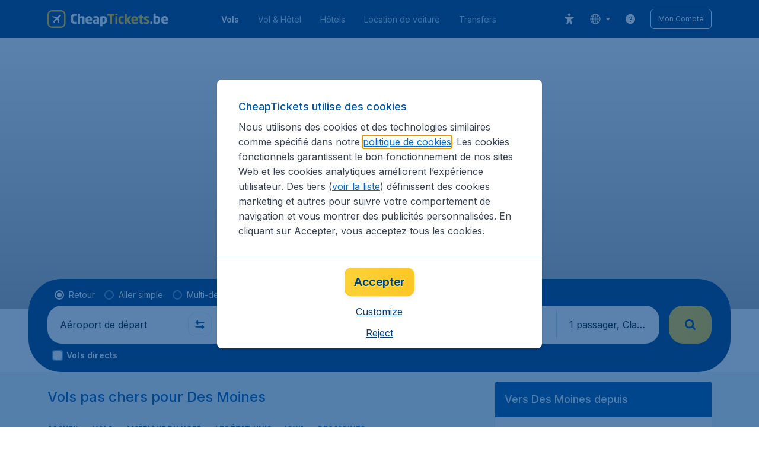

--- FILE ---
content_type: text/html; charset=utf-8
request_url: https://www.cheaptickets.be/fr/vols/etats-unis/des-moines-ia
body_size: 100613
content:
<!DOCTYPE html><!DOCTYPE html><html lang="fr"><head><meta data-rh="true" charSet="utf-8"/><meta data-rh="true" content="width=device-width, initial-scale=1" name="viewport"/><title data-rh="true" data-testid="cityPage.title">Vols Pas Chers Pour Des Moines | CheapTickets.be</title><link href="https://s1.travix.com/" rel="preconnect" crossorigin="anonymous"/><link href="https://assets.travix.com/" rel="preconnect" crossorigin="anonymous"/><link href="https://www.googletagmanager.com/" rel="preconnect" crossorigin="anonymous"/><link href="https://edge-api.travix.com/" rel="preconnect" crossorigin="anonymous"/><link href="https://hermes.travix.com/" rel="preconnect" crossorigin="anonymous"/><script async="" crossorigin="anonymous" nonce="UFupTYN9fxKX5t3tvy2mc" src="https://www.googletagmanager.com/gtm.js?id=GTM-K86DCVS"></script><script nonce="UFupTYN9fxKX5t3tvy2mc">
      window["UBT_BIZCONFIG"] = {isTravix: true,isProd: true};
      window["__CORE_SDK__"] = {AppID: 100061824, isTravix: true};
    </script><script nonce="UFupTYN9fxKX5t3tvy2mc">(function(w,l){w[l]=w[l]||[];function gtag(){dataLayer.push(arguments);}
    function getCons(regex){
        const consentString = document.cookie.split('; ').find(row => row.startsWith('cookieConsentLevel='));
        return regex.test(consentString) ? "granted" : "denied";
    }
    gtag("consent", "default", {
      ad_storage: getCons(/marketing/),
      ad_user_data: getCons(/marketing/),
      ad_personalization: getCons(/marketing/),
      analytics_storage: getCons(/(marketing|analytic)/),
      wait_for_update: 0
    });
    gtag("set", "ads_data_redaction", true);
    gtag("set", "url_passthrough", false);
      w[l].push(
      {originalLocation: document.location.protocol + '//' + document.location.hostname + document.location.pathname + document.location.search},
      {'gtm.start':Date.now(),event:'gtm.js'})})(window,'dataLayer');</script><link data-chunk="index" rel="preload" as="script" href="https://assets.travix.com/client/index-e0ad9fd3e637505ddd48.js" nonce="UFupTYN9fxKX5t3tvy2mc" crossorigin="anonymous"/><link data-chunk="cookie-banner-container" rel="preload" as="script" href="https://assets.travix.com/client/4974-0273f85c2792c2622453.js" nonce="UFupTYN9fxKX5t3tvy2mc" crossorigin="anonymous"/><link data-chunk="cookie-banner-container" rel="preload" as="script" href="https://assets.travix.com/client/3260-14c10726dc1e341bc144.js" nonce="UFupTYN9fxKX5t3tvy2mc" crossorigin="anonymous"/><link data-chunk="cookie-banner-container" rel="preload" as="script" href="https://assets.travix.com/client/cookie-banner-container-b670b5b38196cb77d0f9.js" nonce="UFupTYN9fxKX5t3tvy2mc" crossorigin="anonymous"/><link data-chunk="content-page" rel="preload" as="script" href="https://assets.travix.com/client/8440-58da4d6b92f5194aacc2.js" nonce="UFupTYN9fxKX5t3tvy2mc" crossorigin="anonymous"/><link data-chunk="content-page" rel="preload" as="script" href="https://assets.travix.com/client/3890-573fd690738dc4d5ebea.js" nonce="UFupTYN9fxKX5t3tvy2mc" crossorigin="anonymous"/><link data-chunk="content-page" rel="preload" as="script" href="https://assets.travix.com/client/4508-66a56c9a0c867bc50ce6.js" nonce="UFupTYN9fxKX5t3tvy2mc" crossorigin="anonymous"/><link data-chunk="content-page" rel="preload" as="script" href="https://assets.travix.com/client/content-page-acd5cb1f7532c1db1181.js" nonce="UFupTYN9fxKX5t3tvy2mc" crossorigin="anonymous"/><link data-chunk="DesktopHeader" rel="preload" as="script" href="https://assets.travix.com/client/4565-a4d890a256bc2687a426.js" nonce="UFupTYN9fxKX5t3tvy2mc" crossorigin="anonymous"/><link data-chunk="DesktopHeader" rel="preload" as="script" href="https://assets.travix.com/client/4137-febc4fa4a72b12ae4a83.js" nonce="UFupTYN9fxKX5t3tvy2mc" crossorigin="anonymous"/><link data-chunk="DesktopHeader" rel="preload" as="script" href="https://assets.travix.com/client/7-344cead1cba52c78238e.js" nonce="UFupTYN9fxKX5t3tvy2mc" crossorigin="anonymous"/><link data-chunk="DesktopHeader" rel="preload" as="script" href="https://assets.travix.com/client/DesktopHeader-766ddd0981aae78bda19.js" nonce="UFupTYN9fxKX5t3tvy2mc" crossorigin="anonymous"/><link data-chunk="city" rel="preload" as="script" href="https://assets.travix.com/client/9967-280bb775cbb5142a9058.js" nonce="UFupTYN9fxKX5t3tvy2mc" crossorigin="anonymous"/><link data-chunk="city" rel="preload" as="script" href="https://assets.travix.com/client/9990-240c1cf49542f1f2c879.js" nonce="UFupTYN9fxKX5t3tvy2mc" crossorigin="anonymous"/><link data-chunk="city" rel="preload" as="script" href="https://assets.travix.com/client/9039-4385c49f292d2f05465c.js" nonce="UFupTYN9fxKX5t3tvy2mc" crossorigin="anonymous"/><link data-chunk="city" rel="preload" as="script" href="https://assets.travix.com/client/2241-ed0065ce07e55a136b13.js" nonce="UFupTYN9fxKX5t3tvy2mc" crossorigin="anonymous"/><link data-chunk="city" rel="preload" as="script" href="https://assets.travix.com/client/3334-3b40dd0273dc6b62c141.js" nonce="UFupTYN9fxKX5t3tvy2mc" crossorigin="anonymous"/><link data-chunk="city" rel="preload" as="script" href="https://assets.travix.com/client/4643-eb7e32ade423681bdc1c.js" nonce="UFupTYN9fxKX5t3tvy2mc" crossorigin="anonymous"/><link data-chunk="city" rel="preload" as="script" href="https://assets.travix.com/client/2914-7ac8035214eb7e766568.js" nonce="UFupTYN9fxKX5t3tvy2mc" crossorigin="anonymous"/><link data-chunk="city" rel="preload" as="script" href="https://assets.travix.com/client/3677-75832ff41da8ab8106b5.js" nonce="UFupTYN9fxKX5t3tvy2mc" crossorigin="anonymous"/><link data-chunk="city" rel="preload" as="script" href="https://assets.travix.com/client/5792-11c93d3ce44b47e3f333.js" nonce="UFupTYN9fxKX5t3tvy2mc" crossorigin="anonymous"/><link data-chunk="city" rel="preload" as="script" href="https://assets.travix.com/client/808-4b04262455467e22e940.js" nonce="UFupTYN9fxKX5t3tvy2mc" crossorigin="anonymous"/><link data-chunk="city" rel="preload" as="script" href="https://assets.travix.com/client/682-01e88f975ba1bda8d0f1.js" nonce="UFupTYN9fxKX5t3tvy2mc" crossorigin="anonymous"/><link data-chunk="city" rel="preload" as="script" href="https://assets.travix.com/client/8468-a9479e52983090665c9d.js" nonce="UFupTYN9fxKX5t3tvy2mc" crossorigin="anonymous"/><link data-chunk="city" rel="preload" as="script" href="https://assets.travix.com/client/9308-6ed013d3965e9da8989e.js" nonce="UFupTYN9fxKX5t3tvy2mc" crossorigin="anonymous"/><link data-chunk="city" rel="preload" as="script" href="https://assets.travix.com/client/9042-60c6442b93387b1c5178.js" nonce="UFupTYN9fxKX5t3tvy2mc" crossorigin="anonymous"/><link data-chunk="city" rel="preload" as="script" href="https://assets.travix.com/client/4077-ee0e8adb14ba525b0bdf.js" nonce="UFupTYN9fxKX5t3tvy2mc" crossorigin="anonymous"/><link data-chunk="city" rel="preload" as="script" href="https://assets.travix.com/client/1526-bb4d5e8e65b547c48799.js" nonce="UFupTYN9fxKX5t3tvy2mc" crossorigin="anonymous"/><link data-chunk="city" rel="preload" as="script" href="https://assets.travix.com/client/3115-e3115f7504a75a80cd77.js" nonce="UFupTYN9fxKX5t3tvy2mc" crossorigin="anonymous"/><link data-chunk="city" rel="preload" as="script" href="https://assets.travix.com/client/9787-ade3e2bf51c0003144a0.js" nonce="UFupTYN9fxKX5t3tvy2mc" crossorigin="anonymous"/><link data-chunk="city" rel="preload" as="script" href="https://assets.travix.com/client/1635-6a516378a841494143a4.js" nonce="UFupTYN9fxKX5t3tvy2mc" crossorigin="anonymous"/><link data-chunk="city" rel="preload" as="script" href="https://assets.travix.com/client/6580-369d8aec298b758ab031.js" nonce="UFupTYN9fxKX5t3tvy2mc" crossorigin="anonymous"/><link data-chunk="city" rel="preload" as="script" href="https://assets.travix.com/client/city-fdab7302ffc1c8c823c0.js" nonce="UFupTYN9fxKX5t3tvy2mc" crossorigin="anonymous"/><link data-chunk="DesktopHeaderOffer" rel="preload" as="script" href="https://assets.travix.com/client/DesktopHeaderOffer-cc00da16d5f21cc4bcc8.js" nonce="UFupTYN9fxKX5t3tvy2mc" crossorigin="anonymous"/><link data-chunk="search-box-v2" rel="preload" as="script" href="https://assets.travix.com/client/4901-e64a5f063cd6c2c15301.js" nonce="UFupTYN9fxKX5t3tvy2mc" crossorigin="anonymous"/><link data-chunk="search-box-v2" rel="preload" as="script" href="https://assets.travix.com/client/1178-98f52fa59722021dc59f.js" nonce="UFupTYN9fxKX5t3tvy2mc" crossorigin="anonymous"/><link data-chunk="search-box-v2" rel="preload" as="script" href="https://assets.travix.com/client/4661-4826c6f2e862081416af.js" nonce="UFupTYN9fxKX5t3tvy2mc" crossorigin="anonymous"/><link data-chunk="search-box-v2" rel="preload" as="script" href="https://assets.travix.com/client/7985-f9e6ba1ede607e136140.js" nonce="UFupTYN9fxKX5t3tvy2mc" crossorigin="anonymous"/><link data-chunk="search-box-v2" rel="preload" as="script" href="https://assets.travix.com/client/3999-377ebe30004c873d3b01.js" nonce="UFupTYN9fxKX5t3tvy2mc" crossorigin="anonymous"/><link data-chunk="search-box-v2" rel="preload" as="script" href="https://assets.travix.com/client/5346-ff02a0d37911bcc49ca0.js" nonce="UFupTYN9fxKX5t3tvy2mc" crossorigin="anonymous"/><link data-chunk="search-box-v2" rel="preload" as="script" href="https://assets.travix.com/client/5749-5491b78d182c2efc2ffb.js" nonce="UFupTYN9fxKX5t3tvy2mc" crossorigin="anonymous"/><link data-chunk="search-box-v2" rel="preload" as="script" href="https://assets.travix.com/client/5016-e3e67aa3d85cfc216ecd.js" nonce="UFupTYN9fxKX5t3tvy2mc" crossorigin="anonymous"/><link data-chunk="search-box-v2" rel="preload" as="script" href="https://assets.travix.com/client/search-box-v2-e0f951cb834758574e1c.js" nonce="UFupTYN9fxKX5t3tvy2mc" crossorigin="anonymous"/><link data-chunk="SubNavigationTabs" rel="preload" as="script" href="https://assets.travix.com/client/SubNavigationTabs-bf87bdc6df7c2047e0f4.js" nonce="UFupTYN9fxKX5t3tvy2mc" crossorigin="anonymous"/><link data-chunk="ContentFooterV2" rel="preload" as="script" href="https://assets.travix.com/client/3394-c8aa61feb2e072cbc2d7.js" nonce="UFupTYN9fxKX5t3tvy2mc" crossorigin="anonymous"/><link data-chunk="ContentFooterV2" rel="preload" as="script" href="https://assets.travix.com/client/6618-c7f792c54aef20657cb5.js" nonce="UFupTYN9fxKX5t3tvy2mc" crossorigin="anonymous"/><link data-chunk="ContentFooterV2" rel="preload" as="script" href="https://assets.travix.com/client/ContentFooterV2-b73b5e9bd9fa8f32cf03.js" nonce="UFupTYN9fxKX5t3tvy2mc" crossorigin="anonymous"/><link data-chunk="DesktopFooterLinksV2" rel="preload" as="script" href="https://assets.travix.com/client/DesktopFooterLinksV2-1a4873c3c217b181aeb5.js" nonce="UFupTYN9fxKX5t3tvy2mc" crossorigin="anonymous"/><link data-parent-chunk="index" rel="preload" as="script" href="https://assets.travix.com/client/4974-0273f85c2792c2622453.js" nonce="UFupTYN9fxKX5t3tvy2mc" crossorigin="anonymous"/><link data-parent-chunk="index" rel="preload" as="script" href="https://assets.travix.com/client/3260-14c10726dc1e341bc144.js" nonce="UFupTYN9fxKX5t3tvy2mc" crossorigin="anonymous"/><link data-parent-chunk="index" rel="preload" as="script" href="https://assets.travix.com/client/cookie-banner-container-b670b5b38196cb77d0f9.js" nonce="UFupTYN9fxKX5t3tvy2mc" crossorigin="anonymous"/><link data-parent-chunk="cookie-banner-container" rel="preload" as="script" href="https://assets.travix.com/client/9990-240c1cf49542f1f2c879.js" nonce="UFupTYN9fxKX5t3tvy2mc" crossorigin="anonymous"/><link data-parent-chunk="cookie-banner-container" rel="preload" as="script" href="https://assets.travix.com/client/9039-4385c49f292d2f05465c.js" nonce="UFupTYN9fxKX5t3tvy2mc" crossorigin="anonymous"/><link data-parent-chunk="cookie-banner-container" rel="preload" as="script" href="https://assets.travix.com/client/3334-3b40dd0273dc6b62c141.js" nonce="UFupTYN9fxKX5t3tvy2mc" crossorigin="anonymous"/><link data-parent-chunk="cookie-banner-container" rel="preload" as="script" href="https://assets.travix.com/client/gdpr-banner-b4c5f032e76ba0b33105.js" nonce="UFupTYN9fxKX5t3tvy2mc" crossorigin="anonymous"/><link data-parent-chunk="content-page" rel="preload" as="script" href="https://assets.travix.com/client/3394-c8aa61feb2e072cbc2d7.js" nonce="UFupTYN9fxKX5t3tvy2mc" crossorigin="anonymous"/><link data-parent-chunk="content-page" rel="preload" as="script" href="https://assets.travix.com/client/6618-c7f792c54aef20657cb5.js" nonce="UFupTYN9fxKX5t3tvy2mc" crossorigin="anonymous"/><link data-parent-chunk="content-page" rel="preload" as="script" href="https://assets.travix.com/client/ContentFooterV2-b73b5e9bd9fa8f32cf03.js" nonce="UFupTYN9fxKX5t3tvy2mc" crossorigin="anonymous"/><link data-parent-chunk="content-page" rel="preload" as="script" href="https://assets.travix.com/client/generalIntentSurveyContainer-23a2b7708472578ba8f9.js" nonce="UFupTYN9fxKX5t3tvy2mc" crossorigin="anonymous"/><link data-parent-chunk="city" rel="preload" as="script" href="https://assets.travix.com/client/4901-e64a5f063cd6c2c15301.js" nonce="UFupTYN9fxKX5t3tvy2mc" crossorigin="anonymous"/><link data-parent-chunk="city" rel="preload" as="script" href="https://assets.travix.com/client/1178-98f52fa59722021dc59f.js" nonce="UFupTYN9fxKX5t3tvy2mc" crossorigin="anonymous"/><link data-parent-chunk="city" rel="preload" as="script" href="https://assets.travix.com/client/4661-4826c6f2e862081416af.js" nonce="UFupTYN9fxKX5t3tvy2mc" crossorigin="anonymous"/><link data-parent-chunk="city" rel="preload" as="script" href="https://assets.travix.com/client/7985-f9e6ba1ede607e136140.js" nonce="UFupTYN9fxKX5t3tvy2mc" crossorigin="anonymous"/><link data-parent-chunk="city" rel="preload" as="script" href="https://assets.travix.com/client/3999-377ebe30004c873d3b01.js" nonce="UFupTYN9fxKX5t3tvy2mc" crossorigin="anonymous"/><link data-parent-chunk="city" rel="preload" as="script" href="https://assets.travix.com/client/5346-ff02a0d37911bcc49ca0.js" nonce="UFupTYN9fxKX5t3tvy2mc" crossorigin="anonymous"/><link data-parent-chunk="city" rel="preload" as="script" href="https://assets.travix.com/client/5749-5491b78d182c2efc2ffb.js" nonce="UFupTYN9fxKX5t3tvy2mc" crossorigin="anonymous"/><link data-parent-chunk="city" rel="preload" as="script" href="https://assets.travix.com/client/5016-e3e67aa3d85cfc216ecd.js" nonce="UFupTYN9fxKX5t3tvy2mc" crossorigin="anonymous"/><link data-parent-chunk="city" rel="preload" as="script" href="https://assets.travix.com/client/search-box-v2-e0f951cb834758574e1c.js" nonce="UFupTYN9fxKX5t3tvy2mc" crossorigin="anonymous"/><link data-parent-chunk="city" rel="preload" as="script" href="https://assets.travix.com/client/8417-a3ce4a26297e303a1deb.js" nonce="UFupTYN9fxKX5t3tvy2mc" crossorigin="anonymous"/><link data-parent-chunk="city" rel="preload" as="script" href="https://assets.travix.com/client/6099-62c3e51e60974db30346.js" nonce="UFupTYN9fxKX5t3tvy2mc" crossorigin="anonymous"/><link data-parent-chunk="city" rel="preload" as="script" href="https://assets.travix.com/client/FlightSpotlight-f4300483b4af69a212c0.js" nonce="UFupTYN9fxKX5t3tvy2mc" crossorigin="anonymous"/><link data-parent-chunk="city" rel="preload" as="script" href="https://assets.travix.com/client/SocialMediaSection-4633748885dcca9dcf3d.js" nonce="UFupTYN9fxKX5t3tvy2mc" crossorigin="anonymous"/><link data-parent-chunk="city" rel="preload" as="script" href="https://assets.travix.com/client/VoucherCarousel-6009f521b0cb1500c23b.js" nonce="UFupTYN9fxKX5t3tvy2mc" crossorigin="anonymous"/><link data-parent-chunk="city" rel="preload" as="script" href="https://assets.travix.com/client/CarouselSection-e31980a5a3071ddbef24.js" nonce="UFupTYN9fxKX5t3tvy2mc" crossorigin="anonymous"/><link data-parent-chunk="city" rel="preload" as="script" href="https://assets.travix.com/client/DestinationCard-28865d15020a9c48a030.js" nonce="UFupTYN9fxKX5t3tvy2mc" crossorigin="anonymous"/><link data-parent-chunk="city" rel="preload" as="script" href="https://assets.travix.com/client/trustpilot-11ee8c2295ce458f4b5e.js" nonce="UFupTYN9fxKX5t3tvy2mc" crossorigin="anonymous"/><link data-parent-chunk="city" rel="preload" as="script" href="https://assets.travix.com/client/modalSearchBoxPage-005cf400780cb67945cf.js" nonce="UFupTYN9fxKX5t3tvy2mc" crossorigin="anonymous"/><link data-parent-chunk="city" rel="preload" as="script" href="https://assets.travix.com/client/DestinationCardSmall-199bc8cea3275d256a69.js" nonce="UFupTYN9fxKX5t3tvy2mc" crossorigin="anonymous"/><link data-parent-chunk="city" rel="preload" as="script" href="https://assets.travix.com/client/ImageCollection-7673ed327c353dc5423b.js" nonce="UFupTYN9fxKX5t3tvy2mc" crossorigin="anonymous"/><script crossorigin="anonymous" defer="" nonce="UFupTYN9fxKX5t3tvy2mc" src="https://static-assets.travix.com/packages/ares/nfes-libs/*/core.js?d=2026120"></script><link href="https://ubt-sgp.travix.com/" rel="dns-prefetch"/><link href="https://static-assets.travix.com/" rel="dns-prefetch"/><link href="https://cdnjs.cloudflare.com/" rel="dns-prefetch"/><link href="https://static.cloudflareinsights.com/" rel="dns-prefetch"/><link href="https://sourcemap.ares.tripws.com/" rel="dns-prefetch"/><link href="https://external-dev-ajax.cartrawler.com/" rel="dns-prefetch"/><link href="https://www.trip.com/" rel="dns-prefetch"/><link href="https://ajaxgeo.cartrawler.com/" rel="dns-prefetch"/><link href="https://cars.cartrawler.com/" rel="dns-prefetch"/><link href="https://product-router.cartrawler.com" rel="dns-prefetch"/><link data-parent-chunk="content-page" rel="prefetch" as="script" href="https://assets.travix.com/client/4901-e64a5f063cd6c2c15301.js" nonce="UFupTYN9fxKX5t3tvy2mc" crossorigin="anonymous"/><link data-parent-chunk="content-page" rel="prefetch" as="script" href="https://assets.travix.com/client/9990-240c1cf49542f1f2c879.js" nonce="UFupTYN9fxKX5t3tvy2mc" crossorigin="anonymous"/><link data-parent-chunk="content-page" rel="prefetch" as="script" href="https://assets.travix.com/client/4974-0273f85c2792c2622453.js" nonce="UFupTYN9fxKX5t3tvy2mc" crossorigin="anonymous"/><link data-parent-chunk="content-page" rel="prefetch" as="script" href="https://assets.travix.com/client/9039-4385c49f292d2f05465c.js" nonce="UFupTYN9fxKX5t3tvy2mc" crossorigin="anonymous"/><link data-parent-chunk="content-page" rel="prefetch" as="script" href="https://assets.travix.com/client/1178-98f52fa59722021dc59f.js" nonce="UFupTYN9fxKX5t3tvy2mc" crossorigin="anonymous"/><link data-parent-chunk="content-page" rel="prefetch" as="script" href="https://assets.travix.com/client/4661-4826c6f2e862081416af.js" nonce="UFupTYN9fxKX5t3tvy2mc" crossorigin="anonymous"/><link data-parent-chunk="content-page" rel="prefetch" as="script" href="https://assets.travix.com/client/5193-7d96efe81ac4ce9fc4ba.js" nonce="UFupTYN9fxKX5t3tvy2mc" crossorigin="anonymous"/><link data-parent-chunk="content-page" rel="prefetch" as="script" href="https://assets.travix.com/client/6741-a1c5888ce00ee461c00a.js" nonce="UFupTYN9fxKX5t3tvy2mc" crossorigin="anonymous"/><link data-parent-chunk="content-page" rel="prefetch" as="script" href="https://assets.travix.com/client/CustomerSurveyPopup-98e6ee7a78674af81acf.js" nonce="UFupTYN9fxKX5t3tvy2mc" crossorigin="anonymous"/><meta data-rh="true" content="cheaptickets.BE" name="application-name"/><meta data-rh="true" content="IE=edge" http-equiv="X-UA-Compatible"/><meta data-rh="true" content="#003f7f" name="theme-color"/><meta data-rh="true" content="index, follow" name="robots"/><meta data-rh="true" content="Comparez et réservez votre vol pour Des Moines sur CheapTickets.be ® ! Bénéficiez d&#x27;un service: ✓ Rapide ✓ Facile ✓ Sécurisé ✓ Service Client en Français." name="description"/><link data-rh="true" href="//s1.travix.com/cheaptickets/global/assets/images/logo/apple-touch-icon-new-180.png" rel="apple-touch-icon" sizes="180x180"/><link data-rh="true" href="//s1.travix.com/cheaptickets/global/assets/images/logo/favicon-latest-16.ico" rel="icon" sizes="16x16" type="image/x-icon"/><link data-rh="true" href="//s1.travix.com/cheaptickets/global/assets/images/logo/favicon-latest-32.ico" rel="icon" sizes="32x32" type="image/x-icon"/><link data-rh="true" href="/manifest.json" rel="manifest"/><link data-rh="true" href="https://www.cheaptickets.be/fr/vols/etats-unis/des-moines-ia" rel="canonical"/><div><style data-styled="true" data-styled-version="6.1.1">html,body,p,ol,ul,li,dl,dt,dd,blockquote,figure,fieldset,legend,textarea,pre,iframe,hr,h1,h2,h3,h4,h5,h6{margin:0;padding:0;}/*!sc*/
h1,h2,h3,h4,h5,h6{font-size:100%;font-weight:normal;}/*!sc*/
ul{list-style:none;}/*!sc*/
button,input,select,textarea{margin:0;}/*!sc*/
html{box-sizing:border-box;font-family:Inter,sans-serif;}/*!sc*/
*,*:before,*:after{box-sizing:inherit;-webkit-text-size-adjust:100%;-moz-text-size-adjust:100%;-ms-text-size-adjust:100%;text-size-adjust:100%;}/*!sc*/
img,embed,iframe,object,audio,video{height:auto;max-width:100%;}/*!sc*/
iframe{border:0;}/*!sc*/
table{border-collapse:collapse;border-spacing:0;}/*!sc*/
td,th{padding:0;text-align:left;}/*!sc*/
input[type='checkbox']:checked:disabled,input[type='radio']:checked:disabled{background-color:initial;}/*!sc*/
:root{--theme-color-primary-700:#0056a9;}/*!sc*/
#app{display:-webkit-box;display:-webkit-flex;display:-ms-flexbox;display:flex;-webkit-flex-direction:column;-ms-flex-direction:column;flex-direction:column;min-height:100vh;}/*!sc*/
#Cardinal-Modal iframe{height:100%!important;}/*!sc*/
#Cardinal-ModalContent{overflow-y:initial!important;}/*!sc*/
.grecaptcha-badge{visibility:hidden;}/*!sc*/
@font-face{font-family:'Inter';font-style:normal;font-weight:400 800;src:url(https://assets.travix.com/assets/fonts/inter/Inter-cyrillic-ext.woff2) format('woff2');unicode-range:U+0460-052F,U+1C80-1C88,U+20B4,U+2DE0-2DFF,U+A640-A69F,U+FE2E-FE2F;}/*!sc*/
@font-face{font-family:'Inter';font-style:normal;font-weight:400 800;src:url(https://assets.travix.com/assets/fonts/inter/Inter-cyrillic.woff2) format('woff2');unicode-range:U+0301,U+0400-045F,U+0490-0491,U+04B0-04B1,U+2116;}/*!sc*/
@font-face{font-family:'Inter';font-style:normal;font-weight:400 800;src:url(https://assets.travix.com/assets/fonts/inter/Inter-greek-ext.woff2) format('woff2');unicode-range:U+1F00-1FFF;}/*!sc*/
@font-face{font-family:'Inter';font-style:normal;font-weight:400 800;src:url(https://assets.travix.com/assets/fonts/inter/Inter-greek.woff2) format('woff2');unicode-range:U+0370-0377,U+037A-037F,U+0384-038A,U+038C,U+038E-03A1,U+03A3-03FF;}/*!sc*/
@font-face{font-family:'Inter';font-style:normal;font-weight:400 800;src:url(https://assets.travix.com/assets/fonts/inter/Inter-vietnamese.woff2) format('woff2');unicode-range:U+0102-0103,U+0110-0111,U+0128-0129,U+0168-0169,U+01A0-01A1,U+01AF-01B0,U+0300-0301,U+0303-0304,U+0308-0309,U+0323,U+0329,U+1EA0-1EF9,U+20AB;}/*!sc*/
@font-face{font-family:'Inter';font-style:normal;font-weight:400 800;src:url(https://assets.travix.com/assets/fonts/inter/Inter-latin-ext.woff2) format('woff2');unicode-range:U+0100-02AF,U+0304,U+0308,U+0329,U+1E00-1E9F,U+1EF2-1EFF,U+2020,U+20A0-20AB,U+20AD-20C0,U+2113,U+2C60-2C7F,U+A720-A7FF;}/*!sc*/
@font-face{font-family:'Inter';font-style:normal;font-weight:400 800;src:url(https://assets.travix.com/assets/fonts/inter/Inter-latin.woff2) format('woff2');unicode-range:U+0000-00FF,U+0131,U+0152-0153,U+02BB-02BC,U+02C6,U+02DA,U+02DC,U+0304,U+0308,U+0329,U+2000-206F,U+2074,U+20AC,U+2122,U+2191,U+2193,U+2212,U+2215,U+FEFF,U+FFFD;}/*!sc*/
@font-face{font-family:'Tablet Gothic';font-style:normal;font-weight:400;src:url(https://assets.travix.com/assets/fonts/tablet-gothic/TabletGothic-Light.woff2) format('woff2');}/*!sc*/
@font-face{font-family:'Tablet Gothic';font-style:normal;font-weight:500;src:url(https://assets.travix.com/assets/fonts/tablet-gothic/TabletGothic.woff2) format('woff2');}/*!sc*/
@font-face{font-family:'Tablet Gothic';font-style:normal;font-weight:600;src:url(https://assets.travix.com/assets/fonts/tablet-gothic/TabletGothic-SemiBold.woff2) format('woff2');}/*!sc*/
@font-face{font-family:'Tablet Gothic';font-style:normal;font-weight:700;src:url(https://assets.travix.com/assets/fonts/tablet-gothic/TabletGothic-Bold.woff2) format('woff2');}/*!sc*/
@font-face{font-family:'Tablet Gothic';font-style:normal;font-weight:800;src:url(https://assets.travix.com/assets/fonts/tablet-gothic/TabletGothic-ExtraBold.woff2) format('woff2');}/*!sc*/
@font-face{font-family:'Tablet Gothic Condensed';font-style:normal;font-weight:800;src:url(https://assets.travix.com/assets/fonts/tablet-gothic-condensed/TabletGothic-Condensed-ExtraBold.woff2) format('woff2');}/*!sc*/
data-styled.g1[id="sc-global-egmrFL1"]{content:"sc-global-egmrFL1,"}/*!sc*/
.ggFEQS{display:none;width:0px;height:999px;}/*!sc*/
.ftKoVJ{display:-webkit-box;display:-webkit-flex;display:-ms-flexbox;display:flex;height:100vh;}/*!sc*/
.dcNwOB{display:-webkit-box;display:-webkit-flex;display:-ms-flexbox;display:flex;height:300px;}/*!sc*/
.byHtfm{display:-webkit-box;display:-webkit-flex;display:-ms-flexbox;display:flex;}/*!sc*/
.engoPm{display:-webkit-box;display:-webkit-flex;display:-ms-flexbox;display:flex;padding-left:24px;padding-right:24px;}/*!sc*/
.jEeISG{display:-webkit-box;display:-webkit-flex;display:-ms-flexbox;display:flex;padding-left:8px;}/*!sc*/
.iEOypI{display:-webkit-box;display:-webkit-flex;display:-ms-flexbox;display:flex;min-height:24px;padding-left:12px;padding-right:12px;padding-top:4px;padding-bottom:4px;}/*!sc*/
.lnmHwm{display:-webkit-box;display:-webkit-flex;display:-ms-flexbox;display:flex;position:relative;}/*!sc*/
.hNHCQd{display:-webkit-box;display:-webkit-flex;display:-ms-flexbox;display:flex;width:100%;height:456px;margin-left:auto;margin-right:auto;}/*!sc*/
.fmoxiS{display:-webkit-box;display:-webkit-flex;display:-ms-flexbox;display:flex;width:100%;margin-top:88px;}/*!sc*/
.dMYEBM{display:-webkit-box;display:-webkit-flex;display:-ms-flexbox;display:flex;height:82px;}/*!sc*/
.kmedoy{position:absolute;left:0;top:0;margin-top:88px;margin-bottom:88px;}/*!sc*/
.kfxFmV{height:0px;}/*!sc*/
.imMLxh{width:100%;}/*!sc*/
.fXnkzG{background:#003f7f;width:100%;}/*!sc*/
@media screen and (min-width: 768px){.fXnkzG{padding-top:0;}}/*!sc*/
@media screen and (min-width: 984px){.fXnkzG{padding:0;}}/*!sc*/
@media screen and (min-width: 1200px){.fXnkzG{padding:32px;padding-top:16px;padding-bottom:16px;}}/*!sc*/
.dgmAWf{display:-webkit-box;display:-webkit-flex;display:-ms-flexbox;display:flex;padding-left:12px;padding-top:24px;}/*!sc*/
.gAjMtv{display:-webkit-box;display:-webkit-flex;display:-ms-flexbox;display:flex;-webkit-box-flex:1;-webkit-flex-grow:1;-ms-flex-positive:1;flex-grow:1;}/*!sc*/
.eWdUSK{display:-webkit-box;display:-webkit-flex;display:-ms-flexbox;display:flex;width:100%;}/*!sc*/
.iIqQdA{margin-top:8px;-webkit-box-flex:1;-webkit-flex-grow:1;-ms-flex-positive:1;flex-grow:1;}/*!sc*/
.gittjk{background:#ffffff;display:-webkit-box;display:-webkit-flex;display:-ms-flexbox;display:flex;padding-left:4px;padding-top:8px;padding-bottom:8px;-webkit-box-flex:1;-webkit-flex-grow:1;-ms-flex-positive:1;flex-grow:1;}/*!sc*/
.jqAXJf{display:-webkit-box;display:-webkit-flex;display:-ms-flexbox;display:flex;padding-left:4px;padding-right:4px;-webkit-box-flex:1;-webkit-flex-grow:1;-ms-flex-positive:1;flex-grow:1;}/*!sc*/
.cVzacG{background:#ffffff;display:-webkit-box;display:-webkit-flex;display:-ms-flexbox;display:flex;height:40px;min-width:40px;-webkit-align-self:center;-ms-flex-item-align:center;-ms-grid-row-align:center;align-self:center;}/*!sc*/
.bwCWhW{display:-webkit-box;display:-webkit-flex;display:-ms-flexbox;display:flex;padding-right:4px;}/*!sc*/
.kDiuIZ{display:-webkit-box;display:-webkit-flex;display:-ms-flexbox;display:flex;width:100%;padding-top:16px;}/*!sc*/
.TPsgv{margin-top:8px;padding-right:16px;}/*!sc*/
@media screen and (min-width: 1200px){.TPsgv{padding-right:0;}}/*!sc*/
.eDmawX{background:#ffffff;display:-webkit-box;display:-webkit-flex;display:-ms-flexbox;display:flex;width:339px;padding-top:8px;padding-bottom:8px;overflow:hidden;-webkit-box-flex:1;-webkit-flex-grow:1;-ms-flex-positive:1;flex-grow:1;}/*!sc*/
.kItfOg{display:-webkit-box;display:-webkit-flex;display:-ms-flexbox;display:flex;height:20px;position:absolute;-webkit-align-self:center;-ms-flex-item-align:center;-ms-grid-row-align:center;align-self:center;}/*!sc*/
.ixiCHS{display:-webkit-box;display:-webkit-flex;display:-ms-flexbox;display:flex;padding-left:4px;padding-right:4px;}/*!sc*/
.GnSQx{background:#ffffff;display:-webkit-box;display:-webkit-flex;display:-ms-flexbox;display:flex;padding-left:4px;padding-top:8px;padding-bottom:8px;}/*!sc*/
.geskHq{display:-webkit-box;display:-webkit-flex;display:-ms-flexbox;display:flex;width:100%;margin-top:8px;}/*!sc*/
.ARrnp{background:#ffffff;display:-webkit-box;display:-webkit-flex;display:-ms-flexbox;display:flex;width:173px;padding:8px;padding-left:4px;-webkit-box-flex:1;-webkit-flex-grow:1;-ms-flex-positive:1;flex-grow:1;}/*!sc*/
.iGAzWi{display:-webkit-box;display:-webkit-flex;display:-ms-flexbox;display:flex;width:72px;height:64px;margin-left:16px;-webkit-flex-shrink:0;-ms-flex-negative:0;flex-shrink:0;}/*!sc*/
.jZunsp{padding-left:8px;padding-right:8px;padding-top:8px;}/*!sc*/
.dqCfyB{background:#f2f8fd;display:-webkit-box;display:-webkit-flex;display:-ms-flexbox;display:flex;}/*!sc*/
.jdQtAV{display:-webkit-box;display:-webkit-flex;display:-ms-flexbox;display:flex;padding-top:8px;padding-bottom:8px;-webkit-box-flex:2;-webkit-flex-grow:2;-ms-flex-positive:2;flex-grow:2;-webkit-flex-basis:0%;-ms-flex-preferred-size:0%;flex-basis:0%;}/*!sc*/
.brechR{padding-top:16px;padding-bottom:16px;}/*!sc*/
.bQXNUV{padding-top:8px;padding-bottom:8px;}/*!sc*/
.gPfojJ{padding-left:8px;padding-right:8px;}/*!sc*/
.hisAa-D{margin-top:20px;}/*!sc*/
.ikerSD{padding-left:24px;padding-top:16px;padding-bottom:16px;-webkit-box-flex:1;-webkit-flex-grow:1;-ms-flex-positive:1;flex-grow:1;-webkit-flex-basis:0%;-ms-flex-preferred-size:0%;flex-basis:0%;}/*!sc*/
.ccyrLS{background:#0056a9;padding:16px;}/*!sc*/
.CTRIa{padding:16px;}/*!sc*/
.eRXJed{background:#ffffff;display:-webkit-box;display:-webkit-flex;display:-ms-flexbox;display:flex;}/*!sc*/
.iLtDjE{display:-webkit-box;display:-webkit-flex;display:-ms-flexbox;display:flex;min-height:28px;}/*!sc*/
.hVBPnO{margin-top:12px;}/*!sc*/
.jnivUN{display:-webkit-box;display:-webkit-flex;display:-ms-flexbox;display:flex;margin-bottom:16px;}/*!sc*/
.hNbkIQ{width:100%;}/*!sc*/
@media screen and (min-width: 1200px){.hNbkIQ{max-width:1200px;margin:auto;}}/*!sc*/
.lkONHR{display:-webkit-box;display:-webkit-flex;display:-ms-flexbox;display:flex;margin-top:16px;padding-left:16px;padding-right:16px;}/*!sc*/
.ePsAMK{margin-bottom:16px;padding-bottom:48px;}/*!sc*/
.hehYiF{background:#fbc624;padding-top:4px;}/*!sc*/
.dPCpkg{background:#003f7f;padding-top:20px;padding-bottom:48px;}/*!sc*/
.hahmRk{-webkit-box-flex:1;-webkit-flex-grow:1;-ms-flex-positive:1;flex-grow:1;-webkit-flex-shrink:0;-ms-flex-negative:0;flex-shrink:0;-webkit-flex-basis:0;-ms-flex-preferred-size:0;flex-basis:0;}/*!sc*/
.eDBHNB{margin-top:16px;margin-bottom:16px;}/*!sc*/
.dFIIBR{margin-bottom:8px;}/*!sc*/
.eHsYJu{width:40px;margin-right:12px;}/*!sc*/
.hhFSfO{background:#ffffff;display:-webkit-box;display:-webkit-flex;display:-ms-flexbox;display:flex;padding:16px;}/*!sc*/
.kNJIXC{display:-webkit-box;display:-webkit-flex;display:-ms-flexbox;display:flex;width:64px;height:30px;margin-top:8px;margin-bottom:8px;-webkit-flex-shrink:1;-ms-flex-negative:1;flex-shrink:1;}/*!sc*/
.eMCZSB{background:#ffffff;display:-webkit-box;display:-webkit-flex;display:-ms-flexbox;display:flex;margin-top:12px;padding-left:16px;padding-right:16px;padding-top:4px;padding-bottom:16px;}/*!sc*/
.LBcwi{display:-webkit-box;display:-webkit-flex;display:-ms-flexbox;display:flex;padding-left:12px;padding-right:12px;}/*!sc*/
.kcZMSV{display:-webkit-box;display:-webkit-flex;display:-ms-flexbox;display:flex;max-width:calc(100vw - 60px);}/*!sc*/
.eVmVLW{display:-webkit-inline-box;display:-webkit-inline-flex;display:-ms-inline-flexbox;display:inline-flex;padding-left:12px;padding-right:12px;}/*!sc*/
data-styled.g2[id="sc-1fzmr9c"]{content:"ggFEQS,ftKoVJ,dcNwOB,byHtfm,engoPm,jEeISG,iEOypI,lnmHwm,hNHCQd,fmoxiS,dGSxfd,dMYEBM,kmedoy,kfxFmV,imMLxh,fXnkzG,dgmAWf,gAjMtv,eWdUSK,iIqQdA,gittjk,jqAXJf,cVzacG,bwCWhW,kDiuIZ,TPsgv,eDmawX,kItfOg,ixiCHS,GnSQx,geskHq,ARrnp,iGAzWi,jZunsp,dqCfyB,jdQtAV,brechR,bQXNUV,gPfojJ,hisAa-D,ikerSD,ccyrLS,CTRIa,eRXJed,iLtDjE,hVBPnO,jnivUN,hNbkIQ,lkONHR,ePsAMK,hehYiF,dPCpkg,hahmRk,eDBHNB,dFIIBR,eHsYJu,hhFSfO,kNJIXC,eMCZSB,LBcwi,kcZMSV,eVmVLW,"}/*!sc*/
.kjsxYM{-webkit-flex-direction:column;-ms-flex-direction:column;flex-direction:column;-webkit-box-pack:center;-ms-flex-pack:center;-webkit-justify-content:center;justify-content:center;}/*!sc*/
.iimEcT{-webkit-flex-direction:column;-ms-flex-direction:column;flex-direction:column;-webkit-align-items:center;-webkit-box-align:center;-ms-flex-align:center;align-items:center;-webkit-box-pack:center;-ms-flex-pack:center;-webkit-justify-content:center;justify-content:center;}/*!sc*/
.bunNiz{-webkit-flex-direction:row;-ms-flex-direction:row;flex-direction:row;}/*!sc*/
.hMXtTu{-webkit-align-items:center;-webkit-box-align:center;-ms-flex-align:center;align-items:center;}/*!sc*/
.inFlET{-webkit-flex-direction:column;-ms-flex-direction:column;flex-direction:column;}/*!sc*/
.kPLdMv{-webkit-flex-direction:column;-ms-flex-direction:column;flex-direction:column;-webkit-align-items:center;-webkit-box-align:center;-ms-flex-align:center;align-items:center;-webkit-box-pack:justify;-ms-flex-pack:space-between;-webkit-justify-content:space-between;justify-content:space-between;}/*!sc*/
@media screen and (min-width: 984px){.dTauSu{padding-top:0;}}/*!sc*/
.fvNsxk{-webkit-box-flex-wrap:nowrap;-webkit-flex-wrap:nowrap;-ms-flex-wrap:nowrap;flex-wrap:nowrap;}/*!sc*/
.jvNKgM{-webkit-flex-direction:column;-ms-flex-direction:column;flex-direction:column;}/*!sc*/
@media screen and (min-width: 1200px){.jvNKgM{-webkit-flex-direction:row;-ms-flex-direction:row;flex-direction:row;}}/*!sc*/
.jYbjgB{-webkit-align-items:center;-webkit-box-align:center;-ms-flex-align:center;align-items:center;-webkit-box-pack:center;-ms-flex-pack:center;-webkit-justify-content:center;justify-content:center;}/*!sc*/
@media screen and (min-width: 1200px){.cmJkFH{width:-webkit-fit-content;width:-moz-fit-content;width:fit-content;padding-top:0;}}/*!sc*/
@media screen and (min-width: 1200px){.kUstQA{-webkit-box-flex:0;-webkit-flex-grow:0;-ms-flex-positive:0;flex-grow:0;}}/*!sc*/
.fcemmn{-webkit-flex-direction:row;-ms-flex-direction:row;flex-direction:row;-webkit-box-flex-wrap:wrap;-webkit-flex-wrap:wrap;-ms-flex-wrap:wrap;flex-wrap:wrap;}/*!sc*/
.hDbcMY{-webkit-flex-direction:row;-ms-flex-direction:row;flex-direction:row;-webkit-box-pack:justify;-ms-flex-pack:space-between;-webkit-justify-content:space-between;justify-content:space-between;}/*!sc*/
.iVRueB{-webkit-align-items:center;-webkit-box-align:center;-ms-flex-align:center;align-items:center;-webkit-box-pack:justify;-ms-flex-pack:space-between;-webkit-justify-content:space-between;justify-content:space-between;}/*!sc*/
.iNbBNt{-webkit-flex-direction:column;-ms-flex-direction:column;flex-direction:column;-webkit-box-pack:start;-ms-flex-pack:start;-webkit-justify-content:flex-start;justify-content:flex-start;}/*!sc*/
.loDvol{-webkit-flex-direction:row;-ms-flex-direction:row;flex-direction:row;-webkit-box-pack:start;-ms-flex-pack:start;-webkit-justify-content:flex-start;justify-content:flex-start;}/*!sc*/
.hFLPt{-webkit-box-flex-wrap:wrap;-webkit-flex-wrap:wrap;-ms-flex-wrap:wrap;flex-wrap:wrap;-webkit-align-items:center;-webkit-box-align:center;-ms-flex-align:center;align-items:center;-webkit-box-pack:center;-ms-flex-pack:center;-webkit-justify-content:center;justify-content:center;}/*!sc*/
.dwIzsE{-webkit-flex-direction:row;-ms-flex-direction:row;flex-direction:row;-webkit-box-flex-wrap:wrap;-webkit-flex-wrap:wrap;-ms-flex-wrap:wrap;flex-wrap:wrap;-webkit-box-pack:center;-ms-flex-pack:center;-webkit-justify-content:center;justify-content:center;}/*!sc*/
data-styled.g3[id="sc-77e2bn"]{content:"kjsxYM,iimEcT,bunNiz,elBRqZ,hMXtTu,inFlET,kPLdMv,dTauSu,fvNsxk,jvNKgM,jYbjgB,cmJkFH,kUstQA,fcemmn,hDbcMY,iVRueB,iNbBNt,loDvol,hFLPt,dwIzsE,"}/*!sc*/
.cdOBJv a{color:#006cd2;-webkit-text-decoration:underline;text-decoration:underline;}/*!sc*/
.cdOBJv b,.cdOBJv strong{font-weight:700;}/*!sc*/
.cdOBJv h1{color:#003f7f;font-family:Tablet Gothic,sans-serif;font-size:32px;font-weight:800;}/*!sc*/
.cdOBJv h2{color:#003f7f;font-family:Tablet Gothic,sans-serif;font-size:32px;font-weight:800;}/*!sc*/
.cdOBJv h3{color:#1c2737;font-family:Inter,sans-serif;font-size:16px;font-weight:800;}/*!sc*/
.cdOBJv i{font-style:italic;}/*!sc*/
.cdOBJv ol{font-size:14px;font-weight:400;color:#364051;font-family:Inter,sans-serif;padding-left:16px;}/*!sc*/
.cdOBJv p{font-size:14px;font-weight:400;color:#364051;font-family:Inter,sans-serif;}/*!sc*/
.cdOBJv s{-webkit-text-decoration:line-through;text-decoration:line-through;}/*!sc*/
.cdOBJv u{-webkit-text-decoration:underline;text-decoration:underline;}/*!sc*/
.cdOBJv ul{list-style-type:none;padding:0;width:100%;font-size:14px;font-weight:400;color:#364051;font-family:Inter,sans-serif;}/*!sc*/
.cdOBJv ul>li::before{color:#364051;content:'\2022';margin-right:8px;}/*!sc*/
data-styled.g12[id="sc-odsfu2"]{content:"cdOBJv,"}/*!sc*/
.hjSzYI{-webkit-animation:rotation infinite 0.7s;animation:rotation infinite 0.7s;overflow:visible;}/*!sc*/
@-webkit-keyframes rotation{0%{-webkit-animation-timing-function:steps(1, end);animation-timing-function:steps(1, end);-webkit-transform:rotate(0deg);-moz-transform:rotate(0deg);-ms-transform:rotate(0deg);transform:rotate(0deg);}10%{-webkit-animation-timing-function:steps(1, end);animation-timing-function:steps(1, end);-webkit-transform:rotate(36deg);-moz-transform:rotate(36deg);-ms-transform:rotate(36deg);transform:rotate(36deg);}20%{-webkit-animation-timing-function:steps(1, end);animation-timing-function:steps(1, end);-webkit-transform:rotate(72deg);-moz-transform:rotate(72deg);-ms-transform:rotate(72deg);transform:rotate(72deg);}30%{-webkit-animation-timing-function:steps(1, end);animation-timing-function:steps(1, end);-webkit-transform:rotate(108deg);-moz-transform:rotate(108deg);-ms-transform:rotate(108deg);transform:rotate(108deg);}40%{-webkit-animation-timing-function:steps(1, end);animation-timing-function:steps(1, end);-webkit-transform:rotate(144deg);-moz-transform:rotate(144deg);-ms-transform:rotate(144deg);transform:rotate(144deg);}50%{-webkit-animation-timing-function:steps(1, end);animation-timing-function:steps(1, end);-webkit-transform:rotate(180deg);-moz-transform:rotate(180deg);-ms-transform:rotate(180deg);transform:rotate(180deg);}60%{-webkit-animation-timing-function:steps(1, end);animation-timing-function:steps(1, end);-webkit-transform:rotate(216deg);-moz-transform:rotate(216deg);-ms-transform:rotate(216deg);transform:rotate(216deg);}70%{-webkit-animation-timing-function:steps(1, end);animation-timing-function:steps(1, end);-webkit-transform:rotate(252deg);-moz-transform:rotate(252deg);-ms-transform:rotate(252deg);transform:rotate(252deg);}80%{-webkit-animation-timing-function:steps(1, end);animation-timing-function:steps(1, end);-webkit-transform:rotate(288deg);-moz-transform:rotate(288deg);-ms-transform:rotate(288deg);transform:rotate(288deg);}90%{-webkit-animation-timing-function:steps(1, end);animation-timing-function:steps(1, end);-webkit-transform:rotate(324deg);-moz-transform:rotate(324deg);-ms-transform:rotate(324deg);transform:rotate(324deg);}100%{-webkit-animation-timing-function:steps(1, end);animation-timing-function:steps(1, end);-webkit-transform:rotate(360deg);-moz-transform:rotate(360deg);-ms-transform:rotate(360deg);transform:rotate(360deg);}}/*!sc*/
@keyframes rotation{0%{-webkit-animation-timing-function:steps(1, end);animation-timing-function:steps(1, end);-webkit-transform:rotate(0deg);-moz-transform:rotate(0deg);-ms-transform:rotate(0deg);transform:rotate(0deg);}10%{-webkit-animation-timing-function:steps(1, end);animation-timing-function:steps(1, end);-webkit-transform:rotate(36deg);-moz-transform:rotate(36deg);-ms-transform:rotate(36deg);transform:rotate(36deg);}20%{-webkit-animation-timing-function:steps(1, end);animation-timing-function:steps(1, end);-webkit-transform:rotate(72deg);-moz-transform:rotate(72deg);-ms-transform:rotate(72deg);transform:rotate(72deg);}30%{-webkit-animation-timing-function:steps(1, end);animation-timing-function:steps(1, end);-webkit-transform:rotate(108deg);-moz-transform:rotate(108deg);-ms-transform:rotate(108deg);transform:rotate(108deg);}40%{-webkit-animation-timing-function:steps(1, end);animation-timing-function:steps(1, end);-webkit-transform:rotate(144deg);-moz-transform:rotate(144deg);-ms-transform:rotate(144deg);transform:rotate(144deg);}50%{-webkit-animation-timing-function:steps(1, end);animation-timing-function:steps(1, end);-webkit-transform:rotate(180deg);-moz-transform:rotate(180deg);-ms-transform:rotate(180deg);transform:rotate(180deg);}60%{-webkit-animation-timing-function:steps(1, end);animation-timing-function:steps(1, end);-webkit-transform:rotate(216deg);-moz-transform:rotate(216deg);-ms-transform:rotate(216deg);transform:rotate(216deg);}70%{-webkit-animation-timing-function:steps(1, end);animation-timing-function:steps(1, end);-webkit-transform:rotate(252deg);-moz-transform:rotate(252deg);-ms-transform:rotate(252deg);transform:rotate(252deg);}80%{-webkit-animation-timing-function:steps(1, end);animation-timing-function:steps(1, end);-webkit-transform:rotate(288deg);-moz-transform:rotate(288deg);-ms-transform:rotate(288deg);transform:rotate(288deg);}90%{-webkit-animation-timing-function:steps(1, end);animation-timing-function:steps(1, end);-webkit-transform:rotate(324deg);-moz-transform:rotate(324deg);-ms-transform:rotate(324deg);transform:rotate(324deg);}100%{-webkit-animation-timing-function:steps(1, end);animation-timing-function:steps(1, end);-webkit-transform:rotate(360deg);-moz-transform:rotate(360deg);-ms-transform:rotate(360deg);transform:rotate(360deg);}}/*!sc*/
data-styled.g14[id="sc-173dspg"]{content:"hjSzYI,"}/*!sc*/
.bohlya{display:inline-block;font-size:0;width:50px;height:50px;}/*!sc*/
data-styled.g15[id="sc-1xvogxs"]{content:"bohlya,"}/*!sc*/
.dNZTqW{text-align:center;color:#0056a9;font-family:Inter,sans-serif;font-size:16px;font-weight:500;line-height:1.57;margin-top:12px;}/*!sc*/
.isvtfj{text-align:initial;color:#ffffff;font-family:Inter,sans-serif;font-size:14px;font-weight:600;line-height:1.57;}/*!sc*/
.bBoCec{text-align:initial;color:#bdd8f1;font-family:Inter,sans-serif;font-size:14px;font-weight:400;line-height:1.57;}/*!sc*/
.vBOIo{text-align:initial;color:#ffffff;font-family:Inter,sans-serif;font-size:12px;font-weight:400;line-height:2;}/*!sc*/
.hnVUxy{text-align:initial;color:#f7fbfe;font-family:Tablet Gothic,sans-serif;font-size:24px;font-weight:600;line-height:0.92;margin-bottom:16px;text-shadow:0 2px 3px rgba(0,0,0,0.5);}/*!sc*/
.bAqgmU{text-align:initial;color:#f7fbfe;font-family:Tablet Gothic,sans-serif;font-size:44px;font-weight:700;line-height:1.05;text-shadow:0 2px 3px rgba(0,0,0,0.5);}/*!sc*/
.jJOLkN{text-align:initial;color:#ffffff;font-family:Inter,sans-serif;font-size:14px;font-weight:400;line-height:1.57;}/*!sc*/
.qcMfx{text-align:initial;word-break:break-all;color:#03121f;font-family:Inter,sans-serif;font-size:16px;font-weight:400;line-height:1.57;}/*!sc*/
@supports (-webkit-line-clamp: 2){.qcMfx{display:-webkit-box;overflow:hidden;-webkit-line-clamp:1;-webkit-box-orient:vertical;}}/*!sc*/
@supports not (-webkit-line-clamp: 2){.qcMfx{white-space:nowrap;overflow:hidden;text-overflow:ellipsis;}}/*!sc*/
.bngbwi{text-align:initial;color:#0056a9;font-family:Inter,sans-serif;font-size:12px;font-weight:700;line-height:1.57;text-transform:uppercase;white-space:nowrap;}/*!sc*/
.ebXzdC{text-align:initial;color:#006cd2;font-family:Inter,sans-serif;font-size:12px;font-weight:700;line-height:1.57;text-transform:uppercase;white-space:nowrap;}/*!sc*/
.jIIEpY{text-align:initial;color:#8c94a2;font-family:Inter,sans-serif;font-size:12px;font-weight:400;line-height:1.33;}/*!sc*/
.kAxlfq{text-align:initial;color:#ebf5fd;font-family:Inter,sans-serif;font-size:18px;font-weight:500;line-height:1.57;}/*!sc*/
.ijTLcm{text-align:initial;color:#005fbb;font-family:Inter,sans-serif;font-size:16px;font-weight:700;line-height:1.38;}/*!sc*/
.esOEMe{text-align:initial;color:#8c94a2;font-family:Inter,sans-serif;font-size:12px;font-weight:400;line-height:1.57;}/*!sc*/
.fkqcHE{text-align:initial;color:#ffffff;font-family:Inter,sans-serif;font-size:18px;font-weight:500;line-height:1.57;}/*!sc*/
.gUVrqi{text-align:initial;color:#364051;font-family:Inter,sans-serif;font-size:14px;font-weight:400;line-height:1.57;}/*!sc*/
@supports (-webkit-line-clamp: 2){.gUVrqi{display:-webkit-box;overflow:hidden;-webkit-line-clamp:1;-webkit-box-orient:vertical;}}/*!sc*/
@supports not (-webkit-line-clamp: 2){.gUVrqi{white-space:nowrap;overflow:hidden;text-overflow:ellipsis;}}/*!sc*/
.iWTuKk{text-align:initial;color:#364051;font-family:Inter,sans-serif;font-size:14px;font-weight:400;line-height:1.57;}/*!sc*/
data-styled.g18[id="sc-a34zus"]{content:"dNZTqW,isvtfj,bBoCec,vBOIo,hnVUxy,bAqgmU,jJOLkN,qcMfx,bngbwi,ebXzdC,jIIEpY,kAxlfq,ijTLcm,esOEMe,fkqcHE,gUVrqi,iWTuKk,"}/*!sc*/
.kSGlNW{-webkit-text-decoration:none;text-decoration:none;}/*!sc*/
.dkHvTm{-webkit-text-decoration:underline;text-decoration:underline;}/*!sc*/
data-styled.g19[id="sc-8hyyj0"]{content:"kSGlNW,dkHvTm,"}/*!sc*/
.ehxnIO{cursor:pointer;color:inherit;-webkit-text-decoration:inherit;text-decoration:inherit;}/*!sc*/
.fQAQzr{cursor:pointer;}/*!sc*/
.hcfOyr{cursor:auto;}/*!sc*/
.ceMtFq{cursor:pointer;-webkit-tap-highlight-color:transparent;}/*!sc*/
.kXYdE{cursor:pointer;border:0;padding:0px;}/*!sc*/
data-styled.g20[id="sc-h8a4tx"]{content:"ehxnIO,fQAQzr,hcfOyr,ceMtFq,kXYdE,"}/*!sc*/
.hKRuWt{border-radius:12px;font-family:Tablet Gothic,sans-serif;line-height:1.2;max-width:100%;width:100%;}/*!sc*/
.hKRuWt:focus{outline:none;}/*!sc*/
.hKRuWt:active{background-image:none;}/*!sc*/
data-styled.g21[id="sc-1fydjr1"]{content:"hKRuWt,"}/*!sc*/
.iPliRf{pointer-events:none;}/*!sc*/
data-styled.g23[id="sc-1w5s7z3"]{content:"iPliRf,"}/*!sc*/
.dnviO{border:none;cursor:pointer;-webkit-flex-direction:row-reverse;-ms-flex-direction:row-reverse;flex-direction:row-reverse;min-height:48px;-webkit-transition:box-shadow 80ms ease-out;transition:box-shadow 80ms ease-out;background:#fbc624;box-shadow:1px 3px 8px 0 rgba(8, 63, 127, 0.08);text-shadow:1px 1px 0px #FFE850;color:#003f7f;font-family:Inter,sans-serif;font-size:20px;font-weight:600;line-height:1;letter-spacing:-0.4px;padding:4px 16px;background-image:linear-gradient(203deg, #FFE555 -81.84%, #FBC624 79.37%);position:relative;border-radius:24px;}/*!sc*/
.dnviO svg{margin-left:0;width:24px;height:24px;}/*!sc*/
.dnviO svg >use{fill:#003f7f;}/*!sc*/
.dnviO:hover:not(:disabled){box-shadow:1px 2px 20px 0px rgba(3, 18, 31, 0.08);}/*!sc*/
.dnviO:focus:not(:disabled){background-color:#fbc624;-webkit-filter:none;filter:none;}/*!sc*/
.dnviO:focus-visible:not(:disabled){box-shadow:0 0 0 2px white,0 0 0 4px #006cd2,1px 3px 8px 10px rgba(8, 63, 127, 0.08);outline:none;}/*!sc*/
.dnviO:active:not(:disabled){background:#fbc624;box-shadow:none;border-color:transparent;-webkit-filter:none;filter:none;}/*!sc*/
.dnviO>*{z-index:1;}/*!sc*/
.dnviO:before,.dnviO::after{content:'';position:absolute;top:1px;left:1px;width:calc(100% - 2px);height:calc(100% - 2px);border-radius:12px;background-image:linear-gradient(102deg, #FFE555 -158.12%, #FBC624 102.23%);z-index:0;}/*!sc*/
.dnviO::after{-webkit-transition:opacity 80ms ease-out;transition:opacity 80ms ease-out;background-image:linear-gradient(119deg, #FFE555 -2.4%, #FBC624 104.44%);opacity:0;}/*!sc*/
.dnviO:hover:not(:disabled){background-image:linear-gradient(107deg, #FFFBD2 33.59%, #E6BB00 107.39%);}/*!sc*/
.dnviO:hover:not(:disabled)::after{opacity:1;}/*!sc*/
.dnviO:active:not(:disabled){background-image:linear-gradient(103deg, #FFFBD2 -50.09%, #E6BB00 107.9%);}/*!sc*/
.dnviO:active:not(:disabled)::after{opacity:1;background-image:linear-gradient(106deg, #FFE555 -254.11%, #FBC624 102.85%);}/*!sc*/
.dnviO:before,.dnviO::after{top:2px;left:2px;width:calc(100% - 4px);height:calc(100% - 4px);border-radius:24px;}/*!sc*/
.dnviO svg{-webkit-filter:drop-shadow(1px 1px 0px #FFE850);filter:drop-shadow(1px 1px 0px #FFE850);}/*!sc*/
data-styled.g26[id="sc-6aaakp"]{content:"dnviO,"}/*!sc*/
.jIfXho{-webkit-align-items:center;-webkit-box-align:center;-ms-flex-align:center;align-items:center;display:-webkit-box;display:-webkit-flex;display:-ms-flexbox;display:flex;text-align:center;pointer-events:none;}/*!sc*/
data-styled.g28[id="sc-1v09qul"]{content:"jIfXho,"}/*!sc*/
.idfaTe{font-family:Inter,sans-serif;font-weight:600;font-size:14px;letter-spacing:0.2px;line-height:24px;text-align:initial;color:#ffffff;}/*!sc*/
data-styled.g34[id="sc-sy7xx0"]{content:"idfaTe,"}/*!sc*/
.JcIFI{border-color:#ffffff;border-style:solid;border-width:1px;border-radius:6px;}/*!sc*/
.kgkCvX{z-index:1030;}/*!sc*/
.hAQyFW{border-radius:56px;}/*!sc*/
.loNRhB{border-top-left-radius:24px;border-bottom-left-radius:24px;}/*!sc*/
.tohlr{border-color:#daeefe;border-style:solid;border-width:1px;border-radius:12px;}/*!sc*/
.eNouhX{overflow:hidden;}/*!sc*/
.iDgujj{border-top-right-radius:24px;border-bottom-right-radius:24px;overflow:hidden;}/*!sc*/
.fajgZB{border-top-left-radius:4px;border-top-right-radius:4px;}/*!sc*/
.lcFWBB{border-bottom-left-radius:4px;border-bottom-right-radius:4px;}/*!sc*/
data-styled.g36[id="sc-bdfCDU"]{content:"JcIFI,kgkCvX,hAQyFW,loNRhB,tohlr,eNouhX,iDgujj,fajgZB,lcFWBB,"}/*!sc*/
.jolWQz{position:relative;}/*!sc*/
data-styled.g38[id="sc-14tirfr"]{content:"jolWQz,"}/*!sc*/
.JRcFO{color:#364051;background-color:rgba(255,255,255,1);display:block;position:relative;background:url(//s1.travix.com/no/north-america-des-moines-state-capito-xlarge.jpg);background-repeat:no-repeat;-webkit-background-position:center;background-position:center;-webkit-background-size:cover;background-size:cover;}/*!sc*/
.eLjMjb{color:#364051;background-color:rgba(255,255,255,1);box-shadow:0 2px 3px 0 rgba(0, 63, 127, 0.15);display:block;position:relative;-webkit-transition:box-shadow 200ms;transition:box-shadow 200ms;border-radius:4px;}/*!sc*/
.eLjMjb .sc-14tirfr>*:first-child{border-top-left-radius:4px;border-top-right-radius:4px;}/*!sc*/
.eLjMjb .sc-14tirfr>*:last-child{border-bottom-left-radius:4px;border-bottom-right-radius:4px;}/*!sc*/
data-styled.g39[id="sc-1ewvlbd"]{content:"JRcFO,eLjMjb,"}/*!sc*/
.kVWGGh{background-image:linear-gradient(
    to bottom,
    rgba(0, 0, 0, 0),
    rgba(0, 0, 0, 0.5)
  );border-radius:inherit;bottom:0;left:0;opacity:0.6;position:absolute;right:0;top:0;}/*!sc*/
data-styled.g40[id="sc-2tsxvx"]{content:"kVWGGh,"}/*!sc*/
.frOvFm{-webkit-align-items:center;-webkit-box-align:center;-ms-flex-align:center;align-items:center;display:-webkit-box;display:-webkit-flex;display:-ms-flexbox;display:flex;height:45px;-webkit-box-pack:justify;-ms-flex-pack:space-between;-webkit-justify-content:space-between;justify-content:space-between;}/*!sc*/
@media screen and (min-width: 768px){.frOvFm{height:64px;}}/*!sc*/
data-styled.g44[id="sc-1g5q5gy"]{content:"frOvFm,"}/*!sc*/
.iJEGky{-webkit-align-items:center;-webkit-box-align:center;-ms-flex-align:center;align-items:center;background:#003f7f;border:none;color:#ffffff;cursor:pointer;display:-webkit-box;display:-webkit-flex;display:-ms-flexbox;display:flex;-webkit-flex-direction:row;-ms-flex-direction:row;flex-direction:row;font-family:Inter,sans-serif;font-size:10px;height:100%;-webkit-box-pack:center;-ms-flex-pack:center;-webkit-justify-content:center;justify-content:center;padding:0;}/*!sc*/
@media screen and (min-width: 768px){.iJEGky{font-size:0.875rem;}}/*!sc*/
.iJEGky svg use{fill:#ffffff;}/*!sc*/
.iJEGky >span{margin-right:8px;}/*!sc*/
data-styled.g45[id="sc-14pebfj"]{content:"iJEGky,"}/*!sc*/
.gwdcNF{background:url(//s1.travix.com/cheaptickets/BE/assets/images/logo/CT_be_logo_upd.svg) no-repeat center;display:block;height:100%;width:153px;}/*!sc*/
@media screen and (min-width: 768px){.gwdcNF{width:204px;}}/*!sc*/
data-styled.g46[id="sc-7rjjw4"]{content:"gwdcNF,"}/*!sc*/
.hWsREX{background:#003f7f;}/*!sc*/
data-styled.g47[id="sc-nuplpe"]{content:"hWsREX,"}/*!sc*/
.cfpPWQ{width:100%;padding:0 16px;}/*!sc*/
@media screen and (min-width: 418px){.cfpPWQ{padding:0 24px;}}/*!sc*/
@media screen and (min-width: 984px){.cfpPWQ{padding:0 40px;}}/*!sc*/
@media screen and (min-width: 1200px){.cfpPWQ{margin:auto;width:1200px;}}/*!sc*/
data-styled.g48[id="sc-1snc3dq"]{content:"cfpPWQ,"}/*!sc*/
.dpgVHd{background:#003f7f;width:100%;padding:0 16px 32px;z-index:1;}/*!sc*/
@media screen and (min-width: 768px){.dpgVHd{padding:0 24px 32px;}}/*!sc*/
@media screen and (min-width: 984px){.dpgVHd{padding:16px 40px 32px;}}/*!sc*/
@media screen and (min-width: 1200px){.dpgVHd{background:none;margin:auto;padding:0 8px;width:1200px;}}/*!sc*/
data-styled.g49[id="sc-4etslr"]{content:"dpgVHd,"}/*!sc*/
.bKMgDf>*+*{margin:0 0 0 32px;}/*!sc*/
.fjCgjB>*+*{margin:0 0 0 16px;}/*!sc*/
.cvKaEO>*+*{margin:0;}/*!sc*/
data-styled.g50[id="sc-jw1875"]{content:"bKMgDf,fjCgjB,cvKaEO,"}/*!sc*/
.bgTCBZ{position:relative;display:inline-block;cursor:pointer;-webkit-tap-highlight-color:transparent;}/*!sc*/
data-styled.g51[id="sc-1usrhdy"]{content:"bgTCBZ,"}/*!sc*/
.bCNoJQ{display:inline-block;width:1px;}/*!sc*/
.bCNoJQ:after{border-left:1px solid #bdd8f1;border-color:#cae2f7;content:'';display:inline-block;height:100%;}/*!sc*/
.dcnyaF{height:1px;width:100%;}/*!sc*/
.dcnyaF:after{border-bottom:1px solid #bdd8f1;border-color:#adc9ea;content:'';display:block;}/*!sc*/
.jxMGFu{height:1px;width:100%;}/*!sc*/
.jxMGFu:after{border-bottom:1px solid #bdd8f1;border-color:#cae2f7;content:'';display:block;}/*!sc*/
.cdwGjP{display:inline-block;width:1px;height:26px;width:2px;}/*!sc*/
.cdwGjP:after{border-left:1px solid #bdd8f1;border-color:#cae2f7;content:'';display:inline-block;height:100%;}/*!sc*/
.cdwGjP:after{border-left:2px dashed #bdd8f1;border-color:#cae2f7;}/*!sc*/
data-styled.g53[id="sc-1icfnkn"]{content:"bCNoJQ,dcnyaF,jxMGFu,cdwGjP,"}/*!sc*/
.jaZiYL{display:block;border:none;}/*!sc*/
data-styled.g58[id="sc-1juww1w"]{content:"jaZiYL,"}/*!sc*/
.jDYzdr{color:#0056a9;font-family:Inter,sans-serif;font-size:24px;font-weight:500;line-height:36px;}/*!sc*/
data-styled.g59[id="sc-rfi79j"]{content:"jDYzdr,"}/*!sc*/
.fVDutV .sc-1u91uue{border-radius:4px;}/*!sc*/
data-styled.g68[id="sc-1gc37l7"]{content:"fVDutV,"}/*!sc*/
.kuwRae{color:#364051;font-family:Inter,sans-serif;font-size:16px;font-weight:400;line-height:1.5;overflow-wrap:break-word;}/*!sc*/
.kuwRae h1{color:#003f7f;font-family:Tablet Gothic,sans-serif;font-size:32px;font-weight:800;}/*!sc*/
.kuwRae h2{color:#003f7f;font-family:Tablet Gothic,sans-serif;font-size:32px;font-weight:800;}/*!sc*/
.kuwRae h3{color:#1c2737;font-family:Inter,sans-serif;font-size:16px;font-weight:800;}/*!sc*/
.kuwRae p{margin:16px 0;}/*!sc*/
.kuwRae a{color:#006cd2;-webkit-text-decoration:underline;text-decoration:underline;}/*!sc*/
.kuwRae b,.kuwRae strong{font-weight:700;}/*!sc*/
.kuwRae i,.kuwRae em{font-style:italic;}/*!sc*/
.kuwRae ul,.kuwRae ol{list-style-type:none;padding:0;width:100%;margin:16px 0;}/*!sc*/
.kuwRae ul>li,.kuwRae ol>li{display:list-item;margin-left:18px;text-indent:-18px;}/*!sc*/
.kuwRae ul>li::before,.kuwRae ol>li::before{color:#006cd2;font-weight:700;}/*!sc*/
.kuwRae ul>li>p,.kuwRae ol>li>p{display:inline;margin-left:-4px;}/*!sc*/
.kuwRae ul>li>p::after,.kuwRae ol>li>p::after{content:'';display:-webkit-inline-box;display:-webkit-inline-flex;display:-ms-inline-flexbox;display:inline-flex;margin:0 0 16px 0;}/*!sc*/
.kuwRae ul>li::before{content:'\2022';margin-right:12px;}/*!sc*/
.kuwRae ol{counter-reset:list-counter;}/*!sc*/
.kuwRae ol>li::before{content:counter(list-counter) '. ';counter-increment:list-counter;margin:0 8px 0 -8px;}/*!sc*/
data-styled.g69[id="sc-3nxrck"]{content:"kuwRae,"}/*!sc*/
.mcomf{-webkit-align-items:center;-webkit-box-align:center;-ms-flex-align:center;align-items:center;display:-webkit-inline-box;display:-webkit-inline-flex;display:-ms-inline-flexbox;display:inline-flex;font-family:Inter,sans-serif;font-size:14px;font-weight:400;cursor:pointer;-webkit-flex-direction:row-reverse;-ms-flex-direction:row-reverse;flex-direction:row-reverse;}/*!sc*/
.eWjnca{-webkit-align-items:center;-webkit-box-align:center;-ms-flex-align:center;align-items:center;color:#8c94a2;display:-webkit-inline-box;display:-webkit-inline-flex;display:-ms-inline-flexbox;display:inline-flex;font-family:Inter,sans-serif;font-size:12px;font-weight:400;cursor:pointer;-webkit-flex-direction:row;-ms-flex-direction:row;flex-direction:row;}/*!sc*/
.wXxLh{-webkit-align-items:center;-webkit-box-align:center;-ms-flex-align:center;align-items:center;color:#ffffff;display:-webkit-inline-box;display:-webkit-inline-flex;display:-ms-inline-flexbox;display:inline-flex;font-family:Inter,sans-serif;font-size:14px;font-weight:400;cursor:pointer;-webkit-flex-direction:row;-ms-flex-direction:row;flex-direction:row;}/*!sc*/
.eImfBY{-webkit-align-items:center;-webkit-box-align:center;-ms-flex-align:center;align-items:center;color:#364051;display:-webkit-inline-box;display:-webkit-inline-flex;display:-ms-inline-flexbox;display:inline-flex;font-family:Inter,sans-serif;font-size:14px;font-weight:400;cursor:pointer;-webkit-flex-direction:row;-ms-flex-direction:row;flex-direction:row;}/*!sc*/
data-styled.g75[id="sc-14e7c5b"]{content:"mcomf,eWjnca,wXxLh,eImfBY,"}/*!sc*/
.gvWdIK{color:#003f7f;}/*!sc*/
.gvWdIK svg{-webkit-flex-shrink:0;-ms-flex-negative:0;flex-shrink:0;margin-left:4px;}/*!sc*/
.gvWdIK >*{pointer-events:none;}/*!sc*/
.gvWdIK:focus-visible{outline:none;box-shadow:0 0 0 2px #ffffff,0 0 0 4px #006cd2;border-radius:2px;}/*!sc*/
.fPSjFN{color:#ffffff;}/*!sc*/
.fPSjFN svg{-webkit-flex-shrink:0;-ms-flex-negative:0;flex-shrink:0;margin-right:4px;}/*!sc*/
.fPSjFN >*{pointer-events:none;}/*!sc*/
.fPSjFN:focus-visible{outline:none;box-shadow:0 0 0 2px #ffffff,0 0 0 4px #006cd2;border-radius:2px;}/*!sc*/
.iFneew{color:#364051;}/*!sc*/
.iFneew svg{-webkit-flex-shrink:0;-ms-flex-negative:0;flex-shrink:0;margin-right:4px;}/*!sc*/
.iFneew >*{pointer-events:none;}/*!sc*/
.iFneew:focus-visible{outline:none;box-shadow:0 0 0 2px #ffffff,0 0 0 4px #006cd2;border-radius:2px;}/*!sc*/
data-styled.g76[id="sc-hl0ja9"]{content:"gvWdIK,fPSjFN,iFneew,"}/*!sc*/
.llVoZe svg{margin-right:8px;}/*!sc*/
.llVoZe >*{pointer-events:none;}/*!sc*/
data-styled.g77[id="sc-as43u9"]{content:"llVoZe,"}/*!sc*/
.huoSIJ{display:block;margin-bottom:-50px;}/*!sc*/
data-styled.g130[id="sc-dnp9mo"]{content:"huoSIJ,"}/*!sc*/
.erGzHw{z-index:auto;-webkit-box-flex:1;-webkit-flex-grow:1;-ms-flex-positive:1;flex-grow:1;}/*!sc*/
data-styled.g132[id="sc-1skiafm"]{content:"erGzHw,"}/*!sc*/
.tLIjH{height:100%;width:100%;top:0;left:0;position:absolute;cursor:pointer;-webkit-appearance:none;-moz-appearance:none;-ms-appearance:none;appearance:none;}/*!sc*/
data-styled.g142[id="sc-1bqzk57"]{content:"tLIjH,"}/*!sc*/
.fYLajL{border:2px solid #5e90c8;border-radius:100%;box-sizing:border-box;content:'';cursor:pointer;display:inline-block;pointer-events:none;visibility:visible;height:16px;width:16px;border-color:#ffffff;position:relative;}/*!sc*/
.fYLajL:after{background-color:white;border-radius:50%;content:'';height:8px;left:50%;position:absolute;top:50%;-webkit-transform:translate(-50%, -50%);-moz-transform:translate(-50%, -50%);-ms-transform:translate(-50%, -50%);transform:translate(-50%, -50%);width:8px;}/*!sc*/
.fijwGx{border:2px solid #5e90c8;border-radius:100%;box-sizing:border-box;content:'';cursor:pointer;display:inline-block;pointer-events:none;visibility:visible;height:16px;width:16px;}/*!sc*/
data-styled.g143[id="sc-1vrmj4"]{content:"fYLajL,fijwGx,"}/*!sc*/
.jMugik{line-height:1.25;padding:0;margin:0;font-family:Inter,sans-serif;font-size:16px;color:#364051;font-weight:400;}/*!sc*/
data-styled.g144[id="sc-14lhbgw"]{content:"jMugik,"}/*!sc*/
.gbCCyl{color:#ffffff;cursor:pointer;display:-webkit-inline-box;display:-webkit-inline-flex;display:-ms-inline-flexbox;display:inline-flex;-webkit-flex:1;-ms-flex:1;flex:1;padding-left:8px;-webkit-align-items:center;-webkit-box-align:center;-ms-flex-align:center;align-items:center;margin-bottom:0;}/*!sc*/
data-styled.g145[id="sc-19by7en"]{content:"gbCCyl,"}/*!sc*/
.ikhTMR{-webkit-align-items:center;-webkit-box-align:center;-ms-flex-align:center;align-items:center;background:transparent;display:-webkit-inline-box;display:-webkit-inline-flex;display:-ms-inline-flexbox;display:inline-flex;position:relative;}/*!sc*/
data-styled.g146[id="sc-1a2rx7v"]{content:"ikhTMR,"}/*!sc*/
.fcuuti{-webkit-clip-path:inset(100%);clip-path:inset(100%);position:absolute;}/*!sc*/
data-styled.g148[id="sc-hk84jm"]{content:"fcuuti,"}/*!sc*/
.gfCXaa{-webkit-appearance:none;-moz-appearance:none;-ms-appearance:none;appearance:none;background-color:#ffffff;color:#1c2737;font-family:Inter,sans-serif;font-size:16px;font-weight:normal;font-style:normal;font-stretch:normal;height:48px;line-height:normal;letter-spacing:normal;padding:12px;box-shadow:none;border:solid 1px #daeefe;border-radius:16px;border-width:1px;border-color:#ffffff;white-space:nowrap;overflow:hidden;text-overflow:ellipsis;}/*!sc*/
.gfCXaa:hover{background:#d8ecfd;border-color:#d8ecfd;}/*!sc*/
.gfCXaa:focus{border-color:#daeefe;}/*!sc*/
.gfCXaa:focus{outline:none;}/*!sc*/
.gfCXaa:disabled{color:#c4c9d2;-webkit-text-fill-color:#c4c9d2;opacity:1;}/*!sc*/
.gfCXaa::-webkit-input-placeholder{color:#a9afba;}/*!sc*/
.gfCXaa::-moz-placeholder{color:#a9afba;}/*!sc*/
.gfCXaa:-ms-input-placeholder{color:#a9afba;}/*!sc*/
.gfCXaa::placeholder{color:#a9afba;}/*!sc*/
data-styled.g151[id="sc-1b7weg5"]{content:"gfCXaa,"}/*!sc*/
.gpjvcM{display:inline-block;width:100%;position:relative;}/*!sc*/
.gpjvcM .sc-1b7weg5{box-sizing:border-box;width:100%;}/*!sc*/
.gpjvcM .sc-1dj2cte{margin-top:-4px;}/*!sc*/
data-styled.g153[id="sc-1duvcwx"]{content:"gpjvcM,"}/*!sc*/
.frUlOj{white-space:nowrap;overflow:hidden;text-overflow:ellipsis;}/*!sc*/
.frUlOj.frUlOj{display:block;top:0;position:absolute;}/*!sc*/
.frUlOj .sc-1b7weg5{background-color:transparent;border-color:transparent;}/*!sc*/
.frUlOj .sc-1b7weg5::-webkit-input-placeholder{color:#03121f;}/*!sc*/
.frUlOj .sc-1b7weg5::-moz-placeholder{color:#03121f;}/*!sc*/
.frUlOj .sc-1b7weg5:-ms-input-placeholder{color:#03121f;}/*!sc*/
.frUlOj .sc-1b7weg5::placeholder{color:#03121f;}/*!sc*/
data-styled.g156[id="sc-8q1cq2"]{content:"frUlOj,"}/*!sc*/
.gynARN{width:100%;position:relative;}/*!sc*/
.gynARN:hover .sc-8q1cq2 .sc-1b7weg5{background-color:#d8ecfd;border-radius:16px;}/*!sc*/
data-styled.g157[id="sc-15axdtb"]{content:"gynARN,"}/*!sc*/
.enGumP.enGumP{display:block;position:relative;z-index:1;}/*!sc*/
.enGumP .sc-1b7weg5{background-color:transparent;}/*!sc*/
data-styled.g158[id="sc-wn7t51"]{content:"enGumP,"}/*!sc*/
.dLjQvd{background:#ffffff;border-radius:16px;border:1px solid #ffffff;cursor:pointer;display:-webkit-box;display:-webkit-flex;display:-ms-flexbox;display:flex;min-height:48px;padding-bottom:12px;padding-left:16px;padding-right:8px;padding-top:12px;position:relative;-webkit-transition:all 80ms ease-out;transition:all 80ms ease-out;width:100%;}/*!sc*/
.dLjQvd:hover{background:#d8ecfd;border-color:#d8ecfd;}/*!sc*/
.dLjQvd:focus-visible{outline:none;}/*!sc*/
data-styled.g171[id="sc-36yduh"]{content:"dLjQvd,"}/*!sc*/
.mHxsh{pointer-events:none;display:-webkit-box;display:-webkit-flex;display:-ms-flexbox;display:flex;-webkit-box-pack:justify;-ms-flex-pack:space-between;-webkit-justify-content:space-between;justify-content:space-between;position:relative;width:100%;}/*!sc*/
data-styled.g172[id="sc-1g0kfs0"]{content:"mHxsh,"}/*!sc*/
.bDsFLc{height:100%;width:100%;top:0;left:0;position:absolute;cursor:pointer;-webkit-appearance:none;-moz-appearance:none;-ms-appearance:none;appearance:none;}/*!sc*/
data-styled.g178[id="sc-1pbppsb"]{content:"bDsFLc,"}/*!sc*/
.kSGBUr{background-color:#ffffff;border:2px solid #5e90c8;border-radius:4px;content:'';cursor:pointer;height:18px;left:0;line-height:16px;text-align:center;visibility:visible;width:18px;position:absolute;}/*!sc*/
data-styled.g179[id="sc-1c96rgp"]{content:"kSGBUr,"}/*!sc*/
.OWPts.OWPts{z-index:2;margin-bottom:0;cursor:pointer;color:#364051;-webkit-align-items:center;-webkit-box-align:center;-ms-flex-align:center;align-items:center;display:-webkit-box;display:-webkit-flex;display:-ms-flexbox;display:flex;padding-left:24px;}/*!sc*/
data-styled.g180[id="sc-1liyydu"]{content:"OWPts,"}/*!sc*/
.bfnWTo{-webkit-align-items:center;-webkit-box-align:center;-ms-flex-align:center;align-items:center;display:-webkit-inline-box;display:-webkit-inline-flex;display:-ms-inline-flexbox;display:inline-flex;min-height:22px;position:relative;}/*!sc*/
data-styled.g181[id="sc-11mjjbq"]{content:"bfnWTo,"}/*!sc*/
</style></div></head><body><noscript>If you are seeing this message, that means<strong>JavaScript has been disabled on your browser</strong>, please<!-- --> <strong>enable JS</strong> to make this app work.</noscript> <div><svg aria-hidden="true" xmlns="http://www.w3.org/2000/svg" xmlns:xlink="http://www.w3.org/1999/xlink" style="position: absolute; width: 0; height: 0" id="__SVG_SPRITE_NODE__"></svg></div><div id="app"><div class="sc-1fzmr9c ggFEQS"><div class="sc-1fzmr9c sc-77e2bn ftKoVJ kjsxYM"><div class="sc-1fzmr9c sc-77e2bn dcNwOB iimEcT"><div class="sc-1xvogxs bohlya"></div><p class="sc-a34zus dNZTqW"><span class="sc-odsfu2 cdOBJv">Chargement...<br/>Un moment s'il vous plaît</span></p></div></div><div class="sc-1fzmr9c sc-77e2bn ftKoVJ kjsxYM"><div class="sc-1fzmr9c sc-77e2bn dcNwOB iimEcT"><div class="sc-1xvogxs bohlya"></div><p class="sc-a34zus dNZTqW"><span class="sc-odsfu2 cdOBJv">Chargement...<br/>Un moment s'il vous plaît</span></p></div></div></div><header class="sc-nuplpe hWsREX"><div class="sc-1snc3dq cfpPWQ"><div class="sc-1g5q5gy frOvFm"><a aria-label="CheapTickets.be - Accueil" data-gtm-id="header-logo" href="/fr" class="sc-7rjjw4 gwdcNF"></a><div class="sc-1fzmr9c sc-77e2bn sc-jw1875 byHtfm bunNiz bKMgDf"><a data-gtm-id="sb-tab-flights" href="#searchTab=flight" class="sc-8hyyj0 kSGlNW sc-1fzmr9c sc-77e2bn sc-h8a4tx byHtfm elBRqZ ehxnIO"><p class="sc-a34zus isvtfj">Vols</p></a><a data-testid="searchbox.flight.hotel.tab" data-gtm-id="sb-tab-flightAndHotel" href="#searchTab=flightAndHotel" class="sc-8hyyj0 kSGlNW sc-1fzmr9c sc-77e2bn sc-h8a4tx byHtfm elBRqZ ehxnIO"><p class="sc-a34zus bBoCec">Vol &amp; Hôtel</p></a><a data-gtm-id="sb-tab-hotels" href="https://be.trip.com/hotels?locale=fr-BE&amp;allianceid=3817871&amp;sid=23320487&amp;ouid=CTBE_home_page_tab" class="sc-8hyyj0 kSGlNW sc-1fzmr9c sc-77e2bn sc-h8a4tx byHtfm elBRqZ ehxnIO"><p class="sc-a34zus bBoCec">Hôtels</p></a><a data-gtm-id="sb-tab-cars" href="http://cars.cheaptickets.be/fr-be/?clientid=802912&amp;utm_source=CBE&amp;utm_medium=Xsell&amp;utm_campaign=cars_home_search_box" class="sc-8hyyj0 kSGlNW sc-1fzmr9c sc-77e2bn sc-h8a4tx byHtfm elBRqZ ehxnIO"><p class="sc-a34zus bBoCec">Location de voiture</p></a><a data-gtm-id="sb-tab-transfers" href="https://cheapticketsbe.mozio.com/fr-fr/?utm_source=CTBE&amp;utm_medium=Xsell&amp;utm_campaign=home-search-box&amp;currency=EUR&amp;branch=BE&amp;campaign=home-search-box" class="sc-8hyyj0 kSGlNW sc-1fzmr9c sc-77e2bn sc-h8a4tx byHtfm elBRqZ ehxnIO"><p class="sc-a34zus bBoCec">Transfers</p></a></div><div class="sc-1fzmr9c sc-77e2bn byHtfm hMXtTu"><div class="sc-1fzmr9c sc-77e2bn engoPm hMXtTu"><button data-gtm-id="topnav-menu-accessibility" direction="row" aria-label="accessibility button" class="sc-14pebfj iJEGky"><svg aria-hidden="true" height="20" viewBox="0 0 20 20" width="20" data-gtm-id="topnav-menu-accessibility"><rect fill="transparent" height="20" width="20" data-gtm-id="topnav-menu-accessibility"></rect></svg></button></div><div class="sc-1usrhdy bgTCBZ"><button data-gtm-id="topnav-menu-language" direction="row" aria-label="language button" class="sc-14pebfj iJEGky"><svg aria-hidden="true" height="20" viewBox="0 0 20 20" width="20" data-gtm-id="topnav-menu-language"><rect fill="transparent" height="20" width="20" data-gtm-id="topnav-menu-language"></rect></svg><div class="sc-1fzmr9c sc-77e2bn jEeISG elBRqZ"><svg aria-hidden="true" height="7" viewBox="0 0 7 7" width="7" data-gtm-id="topnav-menu-language"><rect fill="transparent" height="7" width="7" data-gtm-id="topnav-menu-language"></rect></svg></div></button></div><div class="sc-1fzmr9c sc-77e2bn engoPm hMXtTu"><button data-gtm-id="topnav-menu-customer-service" direction="row" role="link" aria-label="Service d’assistance" class="sc-14pebfj iJEGky"><div data-gtm-id="topnav-menu-customer-service" class="sc-1fzmr9c sc-77e2bn sc-h8a4tx byHtfm elBRqZ fQAQzr"><svg aria-hidden="true" height="20" viewBox="0 0 20 20" width="20" data-gtm-id="topnav-menu-customer-service"><rect fill="transparent" height="20" width="20" data-gtm-id="topnav-menu-customer-service"></rect></svg></div></button></div><div tabindex="0" class="sc-1usrhdy bgTCBZ"><div aria-controls="my-account-dropdown" aria-expanded="false" data-gtm-id="topnav-my-account" role="button" class="sc-1fzmr9c sc-77e2bn sc-h8a4tx iEOypI elBRqZ fQAQzr sc-bdfCDU JcIFI"><p class="sc-a34zus vBOIo">Mon Compte</p></div></div></div></div></div></header><!--$--><!--$--><!--/$--><div class="sc-1fzmr9c sc-77e2bn sc-h8a4tx byHtfm inFlET hcfOyr"><div class="sc-dnp9mo huoSIJ"><div data-gtm-id="header-offer" class="sc-1ewvlbd JRcFO"><div data-gtm-id="header-offer" class="sc-2tsxvx kVWGGh"></div><div data-gtm-id="header-offer" class="sc-14tirfr jolWQz"><div class="sc-1snc3dq cfpPWQ"><div data-gtm-id="header-offer" class="sc-1fzmr9c sc-77e2bn sc-h8a4tx lnmHwm elBRqZ fQAQzr"><div data-gtm-id="header-offer" class="sc-1fzmr9c sc-77e2bn hNHCQd kPLdMv"><div data-gtm-id="header-offer" class="sc-1fzmr9c sc-77e2bn fmoxiS iimEcT"><p data-gtm-id="header-offer" class="sc-a34zus hnVUxy">Iowa</p><div class="sc-1fzmr9c dGSxfd"><p data-gtm-id="header-offer" class="sc-a34zus bAqgmU">Des Moines</p></div></div><div class="sc-1fzmr9c sc-77e2bn dMYEBM elBRqZ"></div></div><div class="sc-1fzmr9c kmedoy"></div></div></div></div></div></div><div class="sc-1fzmr9c dGSxfd"><div class="sc-1fzmr9c dGSxfd"><div class="sc-1fzmr9c kfxFmV"></div><div class="sc-1fzmr9c imMLxh sc-bdfCDU kgkCvX"><div class="sc-1fzmr9c sc-77e2bn sc-1skiafm lnmHwm elBRqZ erGzHw"><div class="sc-4etslr dpgVHd"><div class="sc-1fzmr9c fXnkzG sc-bdfCDU hAQyFW"><div class="sc-1fzmr9c sc-77e2bn dgmAWf dTauSu"><fieldset class="sc-1juww1w jaZiYL"><legend class="sc-hk84jm fcuuti">Type de vol</legend><div class="sc-1fzmr9c sc-77e2bn sc-jw1875 gAjMtv bunNiz fjCgjB"><div data-testid="searchbox.flightType.return" data-gtm-id="sb-return" class="sc-1a2rx7v ikhTMR"><span class="sc-1vrmj4 fYLajL"></span><label for="_0" class="sc-14lhbgw sc-19by7en jMugik gbCCyl"><p class="sc-a34zus jJOLkN">Retour</p></label><input data-testid="searchbox.flightType.return" data-gtm-id="sb-return" id="_0" name="" type="radio" role="radio" class="sc-1bqzk57 tLIjH" checked="" value="0"/></div><div data-testid="searchbox.flightType.oneWay" data-gtm-id="sb-oneway" class="sc-1a2rx7v ikhTMR"><span class="sc-1vrmj4 fijwGx"></span><label for="_1" class="sc-14lhbgw sc-19by7en jMugik gbCCyl"><p class="sc-a34zus jJOLkN">Aller simple</p></label><input data-testid="searchbox.flightType.oneWay" data-gtm-id="sb-oneway" id="_1" name="" type="radio" role="radio" class="sc-1bqzk57 tLIjH" value="1"/></div><div data-testid="searchbox.flightType.multiDestination" data-gtm-id="sb-multistop" class="sc-1a2rx7v ikhTMR"><span class="sc-1vrmj4 fijwGx"></span><label for="_2" class="sc-14lhbgw sc-19by7en jMugik gbCCyl"><p class="sc-a34zus jJOLkN">Multi-destinations</p></label><input data-testid="searchbox.flightType.multiDestination" data-gtm-id="sb-multistop" id="_2" name="" type="radio" role="radio" class="sc-1bqzk57 tLIjH" value="2"/></div></div></fieldset></div><div class="sc-1fzmr9c sc-77e2bn byHtfm fvNsxk"><div class="sc-1fzmr9c sc-77e2bn eWdUSK jvNKgM"><div class="sc-1fzmr9c iIqQdA"><div class="sc-1fzmr9c sc-77e2bn sc-1skiafm lnmHwm elBRqZ erGzHw"><div data-testid="sb.dropdownPanel.destination" class="sc-1fzmr9c sc-77e2bn gittjk elBRqZ sc-bdfCDU loNRhB"><div class="sc-1fzmr9c sc-77e2bn jqAXJf hMXtTu"><div class="sc-hk84jm fcuuti"><label for="DEPARTURE_AIRPORT" class="sc-14lhbgw jMugik">Départ de</label></div><div class="sc-15axdtb gynARN"><div class="sc-1duvcwx gpjvcM sc-wn7t51 enGumP"><input aria-controls="AIRPORT_INPUT_DROPDOWN" aria-expanded="false" autoComplete="off" id="DEPARTURE_AIRPORT" name="DEPARTURE_AIRPORT" data-testid="searchbox.departure.input-0" data-gtm-id="sb-origin" aria-describedby="DEPARTURE_AIRPORT.description" aria-invalid="false" aria-label="Aéroport de départ" type="text" class="sc-1b7weg5 gfCXaa" value=""/></div><div class="sc-1duvcwx gpjvcM sc-8q1cq2 frUlOj"><input placeholder="Aéroport de départ" readonly="" tabindex="-1" aria-hidden="true" aria-invalid="false" type="text" class="sc-1b7weg5 gfCXaa" value=""/></div></div></div><div id="DEPARTURE_AIRPORT.description" class="sc-hk84jm fcuuti"></div><div aria-label="Échanger l’origine et la destination" data-gtm-id="sb-origin-destination-swap" data-testid="sb.origin.destination.swap" role="button" tabindex="0" class="sc-1fzmr9c sc-77e2bn sc-h8a4tx cVzacG jYbjgB ceMtFq sc-bdfCDU tohlr"><svg aria-hidden="true" height="20" viewBox="0 0 20 20" width="20" data-gtm-id="sb-origin-destination-swap"><rect fill="transparent" height="20" width="20" data-gtm-id="sb-origin-destination-swap"></rect></svg></div><div class="sc-1fzmr9c sc-77e2bn jqAXJf hMXtTu"><div class="sc-15axdtb gynARN"><div class="sc-1duvcwx gpjvcM sc-wn7t51 enGumP"><input aria-controls="AIRPORT_INPUT_DROPDOWN" aria-expanded="false" autoComplete="off" id="DESTINATION_AIRPORT" name="DESTINATION_AIRPORT" data-testid="searchbox.destination.input-0" data-gtm-id="sb-destination" aria-describedby="DESTINATION_AIRPORT.description" aria-invalid="false" aria-label="Aéroport de destination" type="text" class="sc-1b7weg5 gfCXaa" value=""/></div><div class="sc-1duvcwx gpjvcM sc-8q1cq2 frUlOj"><input placeholder="Aéroport de destination" readonly="" tabindex="-1" aria-hidden="true" aria-invalid="false" type="text" class="sc-1b7weg5 gfCXaa" value=""/></div></div></div><div id="DESTINATION_AIRPORT.description" class="sc-hk84jm fcuuti"></div><div class="sc-1fzmr9c sc-77e2bn bwCWhW elBRqZ"><div class="sc-1icfnkn bCNoJQ"></div></div></div></div></div><div class="sc-1fzmr9c sc-77e2bn kDiuIZ cmJkFH"><div class="sc-1fzmr9c TPsgv"><div class="sc-1fzmr9c sc-77e2bn sc-1skiafm lnmHwm elBRqZ erGzHw"><div class="sc-1fzmr9c sc-77e2bn eDmawX elBRqZ sc-bdfCDU eNouhX"><div data-testid="searchbox.dates.openDatesModal-0" data-gtm-id="sb-dates" aria-label="Date de départ" role="button" tabindex="0" class="sc-36yduh dLjQvd"><div class="sc-1g0kfs0 mHxsh"><div class="sc-1fzmr9c sc-77e2bn kItfOg hMXtTu"><p class="sc-a34zus qcMfx">De</p></div></div></div><div class="sc-1fzmr9c sc-77e2bn ixiCHS elBRqZ"><div class="sc-1icfnkn bCNoJQ"></div></div><div data-testid="searchbox.dates.openDatesModal-0" data-gtm-id="sb-dates" aria-label="Date de retour" role="button" tabindex="0" class="sc-36yduh dLjQvd"><div class="sc-1g0kfs0 mHxsh"><div class="sc-1fzmr9c sc-77e2bn kItfOg hMXtTu"><p class="sc-a34zus qcMfx">Retour</p></div></div></div></div><div class="sc-1fzmr9c sc-77e2bn GnSQx elBRqZ"><div class="sc-1icfnkn bCNoJQ"></div></div></div></div><div class="sc-1fzmr9c sc-77e2bn geskHq elBRqZ"><div class="sc-1fzmr9c sc-77e2bn gAjMtv kUstQA"><div class="sc-1fzmr9c sc-77e2bn sc-1skiafm lnmHwm elBRqZ erGzHw"><div class="sc-1fzmr9c sc-77e2bn ARrnp elBRqZ sc-bdfCDU iDgujj"><div data-gtm-id="sb-pax" data-testid="searchbox.pax.openModal" aria-label="Passager" role="button" tabindex="0" class="sc-36yduh dLjQvd"><div class="sc-1g0kfs0 mHxsh"><div class="sc-1fzmr9c sc-77e2bn kItfOg hMXtTu"><p class="sc-a34zus qcMfx">1 passager, Classe économique</p></div></div></div></div></div></div><div class="sc-1fzmr9c sc-77e2bn iGAzWi elBRqZ"><button data-gtm-id="gtm-searchbox-submit" data-testid="searchbox.submit" type="button" class="sc-1fzmr9c sc-77e2bn sc-h8a4tx sc-1fydjr1 sc-6aaakp byHtfm jYbjgB kXYdE hKRuWt dnviO"><span class="sc-1v09qul jIfXho"><svg aria-hidden="true" height="20" viewBox="0 0 20 20" width="20"><rect fill="transparent" height="20" width="20"></rect></svg></span><span class="sc-1w5s7z3 iPliRf"></span></button></div></div></div></div></div><div tabindex="0" class="sc-1fzmr9c jZunsp"><div class="sc-11mjjbq bfnWTo"><input id="direct-flight_direct-flight" name="direct-flight" data-gtm-id="sb-direct-only" type="checkbox" class="sc-1pbppsb bDsFLc" value="direct-flight"/><label for="direct-flight_direct-flight" class="sc-14lhbgw sc-1liyydu jMugik OWPts"><span data-gtm-id="sb-direct-only" class="sc-1c96rgp kSGBUr"></span><div class="sc-1fzmr9c sc-77e2bn byHtfm elBRqZ"><p class="sc-sy7xx0 idfaTe">Vols directs</p></div></label></div></div></div></div></div></div></div></div><div class="sc-1fzmr9c sc-77e2bn dqCfyB elBRqZ"><div class="sc-1snc3dq cfpPWQ"><div class="sc-1fzmr9c sc-77e2bn byHtfm bunNiz"><div class="sc-1fzmr9c sc-77e2bn jdQtAV inFlET"><div class="sc-1fzmr9c brechR"><h3 class="sc-rfi79j jDYzdr">Vols pas chers pour Des Moines</h3></div><div class="sc-1fzmr9c bQXNUV"><!--$--><div class="sc-1fzmr9c sc-77e2bn sc-jw1875 byHtfm fcemmn cvKaEO"><div data-gtm-id="breadcrumbs" class="sc-1fzmr9c dGSxfd"><a href="https://www.cheaptickets.be/fr" class="sc-8hyyj0 kSGlNW"><span class="sc-a34zus bngbwi">Accueil</span></a></div><div class="sc-1fzmr9c gPfojJ"><svg aria-hidden="true" height="7" viewBox="0 0 7 6" width="6"><rect fill="transparent" height="7" width="6"></rect></svg></div><div data-gtm-id="breadcrumbs" class="sc-1fzmr9c dGSxfd"><a href="https://www.cheaptickets.be/fr/vols" class="sc-8hyyj0 kSGlNW"><span class="sc-a34zus bngbwi">Vols</span></a></div><div class="sc-1fzmr9c gPfojJ"><svg aria-hidden="true" height="7" viewBox="0 0 7 6" width="6"><rect fill="transparent" height="7" width="6"></rect></svg></div><div data-gtm-id="breadcrumbs" class="sc-1fzmr9c dGSxfd"><a href="https://www.cheaptickets.be/fr/vols/amerique-du-nord" class="sc-8hyyj0 kSGlNW"><span class="sc-a34zus bngbwi">Amérique du Nord</span></a></div><div class="sc-1fzmr9c gPfojJ"><svg aria-hidden="true" height="7" viewBox="0 0 7 6" width="6"><rect fill="transparent" height="7" width="6"></rect></svg></div><div data-gtm-id="breadcrumbs" class="sc-1fzmr9c dGSxfd"><a href="https://www.cheaptickets.be/fr/vols/etats-unis" class="sc-8hyyj0 kSGlNW"><span class="sc-a34zus bngbwi">Les État-Unis</span></a></div><div class="sc-1fzmr9c gPfojJ"><svg aria-hidden="true" height="7" viewBox="0 0 7 6" width="6"><rect fill="transparent" height="7" width="6"></rect></svg></div><div data-gtm-id="breadcrumbs" class="sc-1fzmr9c dGSxfd"><a href="https://www.cheaptickets.be/fr/vols/etats-unis/iowa" class="sc-8hyyj0 kSGlNW"><span class="sc-a34zus bngbwi">Iowa</span></a></div><div class="sc-1fzmr9c gPfojJ"><svg aria-hidden="true" height="7" viewBox="0 0 7 6" width="6"><rect fill="transparent" height="7" width="6"></rect></svg></div><div data-gtm-id="breadcrumbs" class="sc-1fzmr9c dGSxfd"><span class="sc-a34zus ebXzdC">Des Moines</span></div></div><!--/$--></div><div class="sc-1fzmr9c brechR"><p class="sc-a34zus jIIEpY">*Prix initiaux pour un vol aller-retour. Taxes et suppléments inclus. Les prix ne comprennent pas les frais de réservation à € 29,90.</p></div><!--$--><!--$--><div class="sc-1fzmr9c hisAa-D"><div class="sc-3nxrck kuwRae"><h1>Vol pas cher vers Des Moines</h1>
<p>Avec près de 200.000 habitants, Des Moines est la capitale de l’Iowa. Les amateurs d’art, de culture, de loisirs et de détente y trouveront certainement leur bonheur. Les parcs dans la ville et aux alentours sont parfaits pour se prélasser.</p>
<p>Envie de réserver un vol vers Des Moines, sans risquer de dépenser trop ? Facile ! Comparez les tarifs de toutes les compagnies aériennes sur CheapTickets.be et profitez des meilleurs prix. De quoi toujours bénéficier des meilleures offres pour des billets d’avion vers Des Moines.</p>
<h2>Curiosités et attractions</h2>
<p>Des Moines est une ville bouillonnante qui propose des activités aux petits et aux grands. Ne manquez pas l’Art Center, le Fort des Moines Museum, le State Capitol et l’Historical Museum. Et planifiez des excursions familiales au parc animalier de Des Moines, au Blank Park Zoo et au Living History Farms.</p>
<h2>Loisirs</h2>
<p>Les touristes sont nombreux à réserver un vol vers Des Moines en raison de sa nature verdoyante et de ses possibilités aquatiques. Les parcs et lacs situés aux alentours de la ville sont nombreux. Pensez au Des Moines Botanical Centre, au Waterworks Park et au Fort Des Moines Park. L’idéal pour pique-niquer, pêcher et se promener.</p>
<h2>Vol pour Des Moines: informations générales</h2>
<ul>
<li>Températures : les températures moyennes sont de 24,6 °C en été et de -7 °C en hiver</li>
<li>Décalage horaire : il est 7 heures plus tôt qu’en Belgique</li>
<li>Devise : le dollar américain.</li>
<li>Langue : la langue officielle est l’anglais d’Amérique.</li>
<li>Documents de voyage obligatoires : les règles en matière de document de voyage et de visa changent régulièrement. Des conditions dérogatoires s’appliquent parfois. Retrouvez toutes les informations nécessaires et actualisées par destination sur le site visatravel.</li>
<li>Santé : les données relatives aux vaccinations (obligatoires) changent régulièrement. Vous trouverez les informations actualisées sur le site du SPF Affaires étrangères. Vous pouvez aussi prendre contact avec votre médecin généraliste.</li>
</ul>
<h2>Plus que des billets d’avion</h2>
<p>Pour faciliter l’organisation de vos vacances, nous vous proposons, outre des billets d’avion vers Des Moines, des chambres d’hôtel, des voitures de location et des assurances voyage. Comptez aussi sur nous pour des vacances all inclusive. CheapTickets.be est l’adresse idéale pour un voyage inoubliable vers votre destination américaine favorite. Découvrez-le par vous-même et profitez des meilleures offres.</p></div></div><!--/$--><!--/$--><div class="sc-1fzmr9c brechR"><p class="sc-a34zus jIIEpY">*Prix initiaux pour un vol aller-retour. Taxes et suppléments inclus. Les prix ne comprennent pas les frais de réservation à € 29,90.</p></div></div><div class="sc-1fzmr9c ikerSD"><!--$--><div class="sc-1fzmr9c dGSxfd"><div class="sc-1ewvlbd eLjMjb"><div class="sc-14tirfr jolWQz"><div class="sc-1fzmr9c ccyrLS sc-bdfCDU fajgZB"><p class="sc-a34zus kAxlfq">Vers Des Moines depuis</p></div><div class="sc-1fzmr9c CTRIa"><div data-gtm-id="top-list-item" class="sc-1fzmr9c sc-77e2bn sc-h8a4tx eRXJed hDbcMY fQAQzr"><div data-gtm-id="top-list-item" class="sc-1fzmr9c sc-77e2bn gAjMtv iVRueB"><div data-gtm-id="top-list-item" class="sc-1fzmr9c sc-77e2bn iLtDjE hMXtTu"><p data-gtm-id="top-list-item" class="sc-a34zus ijTLcm">Bruxelles</p><div data-gtm-id="top-list-item" class="sc-1fzmr9c sc-77e2bn jEeISG hMXtTu"><svg aria-hidden="true" height="9.6" viewBox="0 0 9.6 9.6" width="9.6" data-gtm-id="top-list-item"><rect fill="transparent" height="9.6" width="9.6" data-gtm-id="top-list-item"></rect></svg></div></div></div></div></div><div class="sc-1icfnkn dcnyaF"></div><div class="sc-1fzmr9c CTRIa"><div data-gtm-id="top-list-item" class="sc-1fzmr9c sc-77e2bn sc-h8a4tx eRXJed hDbcMY fQAQzr"><div data-gtm-id="top-list-item" class="sc-1fzmr9c sc-77e2bn gAjMtv iVRueB"><div data-gtm-id="top-list-item" class="sc-1fzmr9c sc-77e2bn iLtDjE hMXtTu"><p data-gtm-id="top-list-item" class="sc-a34zus ijTLcm">Amsterdam</p><div data-gtm-id="top-list-item" class="sc-1fzmr9c sc-77e2bn jEeISG hMXtTu"><svg aria-hidden="true" height="9.6" viewBox="0 0 9.6 9.6" width="9.6" data-gtm-id="top-list-item"><rect fill="transparent" height="9.6" width="9.6" data-gtm-id="top-list-item"></rect></svg></div></div></div></div></div><div class="sc-1icfnkn dcnyaF"></div><div class="sc-1fzmr9c CTRIa"><div data-gtm-id="top-list-item" class="sc-1fzmr9c sc-77e2bn sc-h8a4tx eRXJed hDbcMY fQAQzr"><div data-gtm-id="top-list-item" class="sc-1fzmr9c sc-77e2bn gAjMtv iVRueB"><div data-gtm-id="top-list-item" class="sc-1fzmr9c sc-77e2bn iLtDjE hMXtTu"><p data-gtm-id="top-list-item" class="sc-a34zus ijTLcm">Düsseldorf</p><div data-gtm-id="top-list-item" class="sc-1fzmr9c sc-77e2bn jEeISG hMXtTu"><svg aria-hidden="true" height="9.6" viewBox="0 0 9.6 9.6" width="9.6" data-gtm-id="top-list-item"><rect fill="transparent" height="9.6" width="9.6" data-gtm-id="top-list-item"></rect></svg></div></div></div></div></div><div class="sc-1icfnkn dcnyaF"></div><div class="sc-1fzmr9c CTRIa sc-bdfCDU lcFWBB"><span role="button" tabindex="0" data-test="primary-link" class="sc-8hyyj0 sc-14e7c5b sc-hl0ja9 dkHvTm mcomf gvWdIK"><svg aria-hidden="true" height="12" viewBox="0 0 12 12" width="12"><rect fill="transparent" height="12" width="12"></rect></svg><span class="sc-1fzmr9c dGSxfd">Voir la liste complète</span></span></div></div></div><div class="sc-1fzmr9c hVBPnO"><p class="sc-a34zus esOEMe">*Prix initiaux pour un vol aller-retour. Taxes et suppléments inclus. Les prix ne comprennent pas les frais de réservation à € 25,90. <span data-gtm-id="top-list-item-info" role="button" class="sc-8hyyj0 sc-14e7c5b sc-as43u9 dkHvTm eWjnca llVoZe"><span class="sc-1fzmr9c dGSxfd">Plus de détails</span></span></p></div></div><!--/$--></div></div></div></div><div class="sc-1fzmr9c sc-77e2bn jnivUN elBRqZ"><div class="sc-1fzmr9c hNbkIQ"><!--$--><div class="sc-1fzmr9c sc-77e2bn lkONHR elBRqZ"><div class="sc-1fzmr9c imMLxh"><div class="sc-1gc37l7 fVDutV"><div class="sc-3nxrck kuwRae"><h2>Vols pas chers à Des Moines</h2>
<p>Envie de réserver un billet d’avion pas cher vers Des Moines ? Ne cherchez plus : CheapTickets.be vous propose les prix les plus bas. Jetez un coup d’œil à notre offre, sélectionnez le vol vers Des Moines le plus avantageux et achetez vos billets en ligne via notre billetterie. Facile, rapide et sécurisé.</p></div></div></div></div><!--/$--></div></div></div><!--/$--><div class="sc-1fzmr9c ePsAMK"><div class="sc-1fzmr9c hehYiF"></div><div class="sc-1fzmr9c dPCpkg"><div class="sc-1snc3dq cfpPWQ"><div class="sc-1fzmr9c sc-77e2bn byHtfm elBRqZ"><div class="sc-1fzmr9c hahmRk"><div data-gtm-id="footer-links-header" class="sc-1fzmr9c eDBHNB"><p class="sc-a34zus fkqcHE">Service client</p></div><div class="sc-1fzmr9c sc-77e2bn byHtfm iNbBNt"><div data-gtm-id="footer-links" class="sc-1fzmr9c dFIIBR"><a font-weight="fw400" href="/fr/service-client" class="sc-8hyyj0 sc-14e7c5b sc-hl0ja9 kSGlNW wXxLh fPSjFN"><span class="sc-1fzmr9c dGSxfd">Contact</span></a></div><div data-gtm-id="footer-links" class="sc-1fzmr9c dFIIBR"><a font-weight="fw400" href="/fr/service-client/faq" class="sc-8hyyj0 sc-14e7c5b sc-hl0ja9 kSGlNW wXxLh fPSjFN"><span class="sc-1fzmr9c dGSxfd">Questions fréquentes</span></a></div><div data-gtm-id="footer-links" class="sc-1fzmr9c dFIIBR"><a font-weight="fw400" href="/fr/documentsdevoyage" class="sc-8hyyj0 sc-14e7c5b sc-hl0ja9 kSGlNW wXxLh fPSjFN"><span class="sc-1fzmr9c dGSxfd">Documents de voyage</span></a></div></div></div><div class="sc-1fzmr9c hahmRk"><div data-gtm-id="footer-links-header" class="sc-1fzmr9c eDBHNB"><p class="sc-a34zus fkqcHE">CheapTickets.be</p></div><div class="sc-1fzmr9c sc-77e2bn byHtfm iNbBNt"><div data-gtm-id="footer-links" class="sc-1fzmr9c dFIIBR"><a font-weight="fw400" href="/fr/a-propos-cheaptickets" class="sc-8hyyj0 sc-14e7c5b sc-hl0ja9 kSGlNW wXxLh fPSjFN"><span class="sc-1fzmr9c dGSxfd">À propos</span></a></div><div data-gtm-id="footer-links" class="sc-1fzmr9c dFIIBR"><a font-weight="fw400" href="/fr/legal" class="sc-8hyyj0 sc-14e7c5b sc-hl0ja9 kSGlNW wXxLh fPSjFN"><span class="sc-1fzmr9c dGSxfd">Information Légale</span></a></div><div data-gtm-id="footer-links" class="sc-1fzmr9c dFIIBR"><a font-weight="fw400" href="https://www.travix.com/jobs/" class="sc-8hyyj0 sc-14e7c5b sc-hl0ja9 kSGlNW wXxLh fPSjFN"><span class="sc-1fzmr9c dGSxfd">Jobs</span></a></div></div></div><div class="sc-1fzmr9c hahmRk"><div data-gtm-id="footer-links-header" class="sc-1fzmr9c eDBHNB"><p class="sc-a34zus fkqcHE">Sites internationaux</p></div><div class="sc-1fzmr9c sc-77e2bn byHtfm iNbBNt"><div data-gtm-id="footer-links" class="sc-1fzmr9c dFIIBR"><a font-weight="fw400" href="https://www.flugladen.de/" class="sc-8hyyj0 sc-14e7c5b sc-hl0ja9 kSGlNW wXxLh fPSjFN"><span class="sc-1fzmr9c dGSxfd">Flugladen.de</span></a></div><div data-gtm-id="footer-links" class="sc-1fzmr9c dFIIBR"><a font-weight="fw400" href="https://www.cheaptickets.ch/" class="sc-8hyyj0 sc-14e7c5b sc-hl0ja9 kSGlNW wXxLh fPSjFN"><span class="sc-1fzmr9c dGSxfd">CheapTickets.ch</span></a></div><div data-gtm-id="footer-links" class="sc-1fzmr9c dFIIBR"><a font-weight="fw400" href="https://www.cheaptickets.sg/" class="sc-8hyyj0 sc-14e7c5b sc-hl0ja9 kSGlNW wXxLh fPSjFN"><span class="sc-1fzmr9c dGSxfd">CheapTickets.sg</span></a></div><div data-gtm-id="footer-links" class="sc-1fzmr9c dFIIBR"><a font-weight="fw400" href="https://www.cheaptickets.nl/" class="sc-8hyyj0 sc-14e7c5b sc-hl0ja9 kSGlNW wXxLh fPSjFN"><span class="sc-1fzmr9c dGSxfd">CheapTickets.nl</span></a></div></div></div><div class="sc-1fzmr9c hahmRk"><div data-gtm-id="footer-links-header" class="sc-1fzmr9c eDBHNB"><p class="sc-a34zus fkqcHE">Suivez CheapTickets.be</p></div><div class="sc-1fzmr9c sc-77e2bn byHtfm loDvol"><div data-gtm-id="social-buttons" class="sc-1fzmr9c eHsYJu"><a href="https://www.facebook.com/cheaptickets.be" class="sc-8hyyj0 kSGlNW"></a></div><div data-gtm-id="social-buttons" class="sc-1fzmr9c eHsYJu"><a href="https://www.instagram.com/cheapticketsbe/" class="sc-8hyyj0 kSGlNW"></a></div></div></div></div></div></div><div class="sc-1fzmr9c sc-77e2bn hhFSfO hFLPt"><div class="sc-1fzmr9c sc-77e2bn kNJIXC kjsxYM"></div><div class="sc-1fzmr9c sc-77e2bn kNJIXC kjsxYM"></div><div class="sc-1fzmr9c sc-77e2bn kNJIXC kjsxYM"></div><div class="sc-1fzmr9c sc-77e2bn kNJIXC kjsxYM"></div><div class="sc-1fzmr9c sc-77e2bn kNJIXC kjsxYM"></div><div class="sc-1fzmr9c sc-77e2bn kNJIXC kjsxYM"></div></div><div class="sc-1icfnkn jxMGFu"></div><div class="sc-1fzmr9c sc-77e2bn hhFSfO jYbjgB"><div class="sc-1fzmr9c sc-77e2bn kNJIXC kjsxYM"></div><div class="sc-1fzmr9c sc-77e2bn kNJIXC kjsxYM"></div><div class="sc-1fzmr9c sc-77e2bn kNJIXC kjsxYM"></div><div class="sc-1fzmr9c sc-77e2bn kNJIXC kjsxYM"></div></div><div class="sc-1icfnkn jxMGFu"></div><div data-gtm-id="footer-links-legal" class="sc-1fzmr9c sc-77e2bn sc-jw1875 eMCZSB dwIzsE cvKaEO"><div data-gtm-id="footer-links-legal" class="sc-1fzmr9c sc-77e2bn LBcwi elBRqZ"><a data-gtm-id="footer-links-legal" href="/fr/accessibility-statement" target="_blank" rel="noopener noreferrer" class="sc-8hyyj0 sc-14e7c5b sc-hl0ja9 kSGlNW eImfBY iFneew"><span class="sc-1fzmr9c dGSxfd"><div class="sc-1fzmr9c sc-77e2bn kcZMSV kjsxYM"><p class="sc-a34zus gUVrqi">Déclaration d’accessibilité</p></div></span></a></div><div class="sc-1fzmr9c sc-77e2bn byHtfm elBRqZ"><div class="sc-1icfnkn cdwGjP"></div></div><div data-gtm-id="footer-links-legal" class="sc-1fzmr9c sc-77e2bn LBcwi elBRqZ"><a data-gtm-id="footer-links-legal" href="/fr/conditions" target="_blank" rel="noopener noreferrer" class="sc-8hyyj0 sc-14e7c5b sc-hl0ja9 kSGlNW eImfBY iFneew"><span class="sc-1fzmr9c dGSxfd"><div class="sc-1fzmr9c sc-77e2bn kcZMSV kjsxYM"><p class="sc-a34zus gUVrqi">Conditions générales</p></div></span></a></div><div class="sc-1fzmr9c sc-77e2bn byHtfm elBRqZ"><div class="sc-1icfnkn cdwGjP"></div></div><div data-gtm-id="footer-links-legal" class="sc-1fzmr9c sc-77e2bn LBcwi elBRqZ"><a data-gtm-id="footer-links-legal" href="/fr/conditions" target="_blank" rel="noopener noreferrer" class="sc-8hyyj0 sc-14e7c5b sc-hl0ja9 kSGlNW eImfBY iFneew"><span class="sc-1fzmr9c dGSxfd"><div class="sc-1fzmr9c sc-77e2bn kcZMSV kjsxYM"><p class="sc-a34zus gUVrqi">Décharge de responsabilité</p></div></span></a></div><div class="sc-1fzmr9c sc-77e2bn byHtfm elBRqZ"><div class="sc-1icfnkn cdwGjP"></div></div><div data-gtm-id="footer-links-legal" class="sc-1fzmr9c sc-77e2bn LBcwi elBRqZ"><a data-gtm-id="footer-links-legal" href="/fr/conditions" target="_blank" rel="noopener noreferrer" class="sc-8hyyj0 sc-14e7c5b sc-hl0ja9 kSGlNW eImfBY iFneew"><span class="sc-1fzmr9c dGSxfd"><div class="sc-1fzmr9c sc-77e2bn kcZMSV kjsxYM"><p class="sc-a34zus gUVrqi">Déclaration de confidentialité</p></div></span></a></div><div class="sc-1fzmr9c sc-77e2bn byHtfm elBRqZ"><div class="sc-1icfnkn cdwGjP"></div></div><div data-gtm-id="footer-links-legal" class="sc-1fzmr9c sc-77e2bn LBcwi elBRqZ"><a data-gtm-id="footer-links-legal" href="/fr/cookies" target="_blank" rel="noopener noreferrer" class="sc-8hyyj0 sc-14e7c5b sc-hl0ja9 kSGlNW eImfBY iFneew"><span class="sc-1fzmr9c dGSxfd"><div class="sc-1fzmr9c sc-77e2bn kcZMSV kjsxYM"><p class="sc-a34zus gUVrqi">Cookies</p></div></span></a></div><div class="sc-1fzmr9c sc-77e2bn byHtfm elBRqZ"><div class="sc-1icfnkn cdwGjP"></div></div><div class="sc-1fzmr9c sc-77e2bn eVmVLW hMXtTu"><p class="sc-a34zus iWTuKk">Droits d’auteur © 2026</p></div></div></div></div><script nonce="UFupTYN9fxKX5t3tvy2mc">window.__CLIENT_CONFIG__=JSON.parse("{\"applicationEnvironment\":\"production\",\"applicationName\":\"origami-content\",\"applicationVersion\":\"1.0.75551\",\"environment\":\"production\",\"polyfillIO\":{\"enabled\":true,\"url\":\"//cdnjs.cloudflare.com/polyfill/v3/polyfill.min.js\",\"features\":[\"es2015\",\"es2016\",\"es2017\",\"es2021\"]},\"serviceWorker\":{\"enabled\":false,\"fileName\":\"sw.js\",\"includePublicAssets\":[\"./**/*\"],\"offlinePageFileName\":\"offline.html\"},\"manifestFile\":\"/manifest.json\",\"consoleLogLevel\":\"info\",\"httpLogLevel\":\"info\",\"edgeURL\":\"https://edge-api.travix.com/edge\",\"travixGlobalDomain\":\"travix.com\",\"awsEdgeURL\":\"https://edgeapi.travix.com/edge\",\"carScriptSrc\":\"https://product-router.cartrawler.com/assets/loader.js\",\"locale\":\"en-GB\",\"cdnURL\":\"//s1.travix.com/\",\"cityImagesPath\":\"https://assets.travix.com/cityimages\",\"traveltekUrl\":\"https://trip.cheaptickets.nl\",\"paymentUrl\":\"\",\"ryanairIframeUrl\":\"\",\"testTool\":false}");</script><script nonce="UFupTYN9fxKX5t3tvy2mc">window.__APP_DATA__=JSON.parse("{\"cid\":\"7d69fc7e-b346-4f7a-aa6c-0a2c1e87482a\",\"affiliateMachineName\":\"cheaptickets.BE\",\"configurations\":{\"affiliateInternalCode\":\"CheapticketsBE\",\"affiliateInternalUrl\":\"https://api.cheaptickets.be\",\"assets\":{\"appleTouchIcon\":\"//s1.travix.com/cheaptickets/global/assets/images/logo/apple-touch-icon-new-180.png\",\"appleTouchIcon180\":\"//s1.travix.com/cheaptickets/global/assets/images/logo/apple-touch-icon-new-180.png\",\"favicon\":\"//s1.travix.com/cheaptickets/global/assets/images/logo/favicon_new-32.ico\",\"favicon16\":\"//s1.travix.com/cheaptickets/global/assets/images/logo/favicon-latest-16.ico\",\"favicon32\":\"//s1.travix.com/cheaptickets/global/assets/images/logo/favicon-latest-32.ico\",\"faviconHighlight32\":\"//s1.travix.com/cheaptickets/global/assets/images/logo/favicon-highlight-32.ico\",\"logo\":\"//s1.travix.com/cheaptickets/BE/assets/images/logo/CT_be_logo_upd.svg\",\"logo2\":\"//s1.travix.com/cheaptickets/BE/assets/images/logo/CT_be_logo_upd.svg\",\"tijepCampaignLogo\":null,\"tijepThumbsUp\":null},\"asyncPriceValidation\":{\"pollInterval\":3000,\"pollTimeout\":30000,\"retries\":3,\"timeout\":1000},\"bookingNumberPrefixes\":[\"CBE\"],\"brand\":\"cheaptickets\",\"calamityFeeLink\":\"http://www.calamiteitenfonds.nl/\",\"carAffiliateClientID\":\"761177\",\"carConfigName\":\"travix-cheaptickets\",\"carDataHash\":\"392566\",\"carLoaderJs\":\"https://ajaxgeo.cartrawler.com/smartblock/loader.js\",\"carLoaderJsV4\":\"https://ajaxgeo.cartrawler.com/smartblock/sb4/loader.js\",\"carScriptBaseUrl\":\"https://cars.cartrawler.com\",\"carScriptSrc\":\"https://cars.cartrawler.com\",\"carSearchLocalstorageLimitKB\":4048,\"carWidget\":{\"clientId\":\"816580\",\"postSaleClientId\":\"761177\"},\"chatbot\":{\"clientId\":\"8382f8390a310590e812b6edfe2fd686e600effe\",\"environment\":\"prod\",\"guestCustomerHashStatic\":\"guest_new\",\"guestCustomerHashType\":\"hourly\",\"hash\":\"6367c5543b8b4436f3a4e577dfad81c06032444c\",\"link\":\"https://cdn.euc-freshbots.ai/assets/share/js/freshbots.min.js\",\"region\":\"euc\",\"version\":\"6\"},\"checkoutHotelDataHash\":\"_171ad93019b5\",\"checkoutPickyAirline\":{\"baggageMarkupPickyAirlines\":[\"TO\",\"HV\",\"AF\",\"KL\"],\"serviceFeePickyAirlines\":[\"HV\",\"TO\"]},\"content\":{\"country\":\"BE\"},\"cookieConsent\":\"GDPR\",\"country\":\"BE\",\"currency\":{\"code\":\"EUR\",\"decimalsSeparator\":\",\",\"showDecimals\":true,\"symbolBefore\":true,\"thousandsSeparator\":\".\"},\"dateFormat\":\"DD-MM-YYYY\",\"discoveryPage\":{\"countries\":[\"ES\",\"TH\",\"ID\",\"AE\",\"JP\",\"PT\",\"GB\",\"GR\",\"IT\",\"TR\"]},\"domain\":\"cheaptickets.be\",\"EmailDomainSuggestions\":[\"gmail.com\",\"hotmail.com\",\"telenet.be\",\"outlook.com\",\"icloud.com\"],\"emergingLayer\":{\"carDataHash\":\"392566\",\"hotelDataHash\":\"_284f3165967bc25\"},\"extrasProductOrder\":null,\"extrasSkippingProducts\":{\"versionB\":\"CFAR_INS_RP\",\"versionC\":\"CFAR_INS_RP_AH\"},\"facebookDomainVerification\":{\"contentKey\":\"pkuznqlwgo7qlvze2mvnuzzz0kslnu\"},\"faq\":{\"freshdeskAffiliateId\":8,\"freshdeskFolderId\":709},\"fareFamilyNewItems\":[\"SA\",\"PR\",\"SY\",\"PY\",\"LG\",\"PO\",\"ML\"],\"firstDayOfWeek\":1,\"generalIntentSurveyDelay\":10000,\"googleOneTapClientId\":\"621259681207-mue90tjq5cb8aa0bb04ngeoopk99rqlg.apps.googleusercontent.com\",\"gtm\":\"GTM-K86DCVS\",\"hashKey\":\"8235dc211d\",\"hotelDataHash\":\"_bc62baddf877df6\",\"kittAffiliateCode\":\"CheapticketsBE\",\"locale\":{\"default\":\"nl-BE\",\"list\":[\"nl-BE\",\"fr-BE\"],\"paths\":[\"/\",\"/fr\"],\"previewPaths\":[\"/\",\"/fr\"]},\"nationalIdPattern\":null,\"paxEmailValidation\":{\"wizzairAirlineCodes\":[\"W6\",\"5W\",\"W9\",\"W4\"]},\"payments\":{\"applePayIsEnabled\":true,\"applePayMerchantId\":\"merchant.cheaptickets.be\",\"applePayVersion\":4,\"braintreeMerchantName\":\"CheapticketsBE\",\"confirmationQueueRetries\":30,\"confirmationQueueTimeout\":1000,\"googlePayGatewayMerchantId\":null,\"googlePayIsTestEnvironment\":true,\"googlePayMerchantId\":null,\"paymentUrl\":\"https://secure.cheaptickets.be\",\"payPalSellerDisplayName\":\"Cheaptickets.BE\"},\"postSaleRefreshTimeout\":1800000,\"previewDomain\":\"cheaptickets-be-fe.travix.com\",\"primerCarTimeout\":18000,\"products\":{\"bundles\":\"versionE\",\"bundlesDesktopRetestExperimentKey\":null,\"checkoutLandingLoaderMap\":\"europe\",\"checkoutStickyPriceBreakdownDesktop\":\"variant1\",\"flightSummaryCO3\":\"variant2\"},\"rwdAffiliateCode\":\"ct-be\",\"ryanair\":{\"market\":[\"be/nl\",\"be/fr\"]},\"searchBox\":{\"popularDepartures\":\"BRU,AMS,DUS,CDG,FRA\"},\"signup\":{\"campaignId\":186},\"smartPopup\":{\"inactiveTime\":{\"metaDesktop\":80,\"metaMobile\":70,\"nonMetaDesktop\":120,\"nonMetaMobile\":75}},\"soaHost\":\"https://rest.cheaptickets.be/restapi/soa2/36017\",\"spanishResidentFare\":{\"affiliates\":[\"ES\"],\"airportCodes\":[\"IBZ\",\"MAH\",\"PMI\",\"VDE\",\"FUE\",\"LPA\",\"GMZ\",\"SPC\",\"ACE\",\"TCI\",\"TFN\",\"TFS\",\"JCU\",\"MLN\"],\"country\":\"ES\"},\"splashHomePage\":{\"logoUrl\":\"budgetair/global/assets/images/logo/BudgetAir_com_logo.svg\"},\"srp\":{\"airlineLogosLoading\":\"SN,HV,VY,TB,LH,AZ,U2,TP,PC,TK\",\"smallerPriceFontSizeInFlightcard\":false},\"surveyJsonUrl\":{\"generalIntent\":null},\"theme\":\"cheaptickets\",\"timeFormat\":\"HH:mm\",\"tripChatbot\":{\"h5\":{\"url\":\"https://servicechat.cheaptickets.be/webapp/servicechatv3?bizType=2160\"},\"url\":\"https://servicechat.cheaptickets.be/servicechatv3/chat?bizType=2160\"},\"tripFlightHotel\":{\"aid\":\"5564175\",\"correspondingLocale\":\"en-GB\",\"correspondingMarket\":\"uk\",\"sid\":\"160402789\",\"source\":\"Trip_OL_Meta_CT\",\"url\":\"https://::country::.trip.com\"},\"tripHotelSrpURL\":null,\"trustpilotHPPosition\":\"above\",\"trustpilotIntegrationId\":\"4ded449d00006400050fda74\",\"ubtScriptUrl\":\"https://static-assets.travix.com/packages/ares/nfes-libs/*/core.js\",\"userwayWidget\":{\"accountId\":\"9In4pcS0Tf\",\"scriptUrl\":\"https://cdn.userway.org/widget.js\"}},\"features\":{\"ABANDONED_CART_EMAIL_ENABLED\":false,\"ACCOUNT_ENABLE_BOOKING_EXTRAS\":false,\"ACCOUNT_ENABLE_BOOKING_MODIFICATION_FORMS\":true,\"ACCOUNT_ENABLE_BOOKINGS_V2\":true,\"ACCOUNT_ENABLE_DOWNLOAD_PAYMENTS_INVOICE\":true,\"ACCOUNT_ENABLE_EU_REGULATION_CHATBOT\":true,\"ACCOUNT_ENABLE_LIVE_CHAT\":false,\"ACCOUNT_ENABLE_LIVE_CHAT_MOBILE\":true,\"ACCOUNT_ENABLE_LIVE_CHAT_TRIP\":true,\"ACCOUNT_ENABLE_MESSAGE_DEFLECT_FORM_REQUEST_TO_CHATBOT\":true,\"ACCOUNT_ENABLE_PASSENGERS\":true,\"ACCOUNT_ENABLE_RYANAIR_CONFIRM_BOOKING_NOTIFICATION\":true,\"ACCOUNT_ENABLE_SELF_CANCELLATION_ELIGIBILITY\":false,\"ACCOUNT_ENABLE_SELF_CANCELLATION_FLOW\":true,\"ACCOUNT_ENABLE_SELF_CHANGE_FLOW\":true,\"ACCOUNT_ENABLE_SELF_CHANGE_FLOW_CHAT_ASSISTANCE\":true,\"ACCOUNT_ENABLE_SEO_MARKUP\":true,\"ACCOUNT_ENABLE_TICKET_CONDITIONS_LOWCOST\":true,\"ACCOUNT_ENABLE_TICKET_CONDITIONS_TABLE\":true,\"ACCOUNT_ENABLE_TRIP_FAQ\":true,\"ACCOUNT_ENABLE_TRIP_SELF_SERVICE\":true,\"ACCOUNT_SHOW_ACCOUNT_SETTINGS_MENU_LINK\":true,\"ACCOUNT_SHOW_ADDRESS_FIELDS\":false,\"ACCOUNT_SHOW_FACEBOOK_LOGIN\":false,\"ACCOUNT_SHOW_MY_BOOKINGS_BLOG_CARD\":false,\"ACCOUNT_SHOW_POST_SALE\":true,\"ACCOUNT_UNIFY_CANCELLATION_FLOW\":false,\"CARS_CONFIRMATION_EMERGING_LAYER\":true,\"CHECKOUT_EXTRAS_AIRHELP_ALTERNATIVE_USP\":null,\"CHECKOUT_EXTRAS_INSURANCE_PRESELECT\":false,\"CHECKOUT_EXTRAS_INSURANCE_PRESELECT_META_FLOW\":false,\"CHECKOUT_PAYMENT_BILLING_ADDRESS_REQUIRED\":null,\"CHECKOUT_SHOW_EXTRAS\":true,\"CHECKOUT_SHOW_INSURANCE_EXCLUDE\":true,\"CHECKOUT_SHOW_SERVICE_FEE\":null,\"CHECKOUT_SHOW_UPSELL\":true,\"CHECKOUT_SUMMARY_AIRLINES_TERMS\":false,\"ENABLE_ACCERTIFY_DATA_COLLECT_SCRIPT\":true,\"ENABLE_ACCOUNT_MULTI_PNR_BOOKING_DETAILS\":true,\"ENABLE_ACCOUNT_MULTI_PNR_BOOKING_REDIRECTION\":true,\"ENABLE_AIRPORTS_V2_API\":false,\"ENABLE_APPLE_PAY\":false,\"ENABLE_BAGGAGE_SEGMENT_BREAKDOWN\":true,\"ENABLE_BUNDLES\":true,\"ENABLE_CALAMITY_FEE\":false,\"ENABLE_CAR_SMART_BLOCK_V4\":false,\"ENABLE_CFAR_DYNAMIC_COVERAGE\":false,\"ENABLE_CFAR_SUPPLIER_USP\":true,\"ENABLE_CHATBOT_FORCE_SELF_CHANGE_FLOW_DEFLECTION\":true,\"ENABLE_CHATBOT_USER_RESIDUAL_FLOW\":false,\"ENABLE_CHATBOT_USER_WITHOUT_CREDENTIALS\":true,\"ENABLE_CONTENT_HEADEROFFER_DISAPPEAR\":false,\"ENABLE_CONTENT_STICKY_SEARCHBOX_DESKTOP\":true,\"ENABLE_CO_SUMMARY_PAGE_PCI\":true,\"ENABLE_CTC_INSURANCE_PER_DAY_PRICE\":false,\"ENABLE_DATEINPUT_MONTHVIEW\":true,\"ENABLE_DATEINPUT_PRICE_INDICATOR\":true,\"ENABLE_DIRECT_FLIGHT_CHECKBOX\":true,\"ENABLE_DYNAMIC_PACKAGING_MODAL\":false,\"ENABLE_DYNAMIC_PRODUCT_OFFER_EXTRAS\":false,\"ENABLE_DYNAMIC_PRODUCT_OFFER_PAX\":false,\"ENABLE_DYNAMIC_PRODUCT_OFFER_UPSELL\":false,\"ENABLE_ETD_LEGAL_INFO\":true,\"ENABLE_EXTRAS_VALIDATION\":true,\"ENABLE_FORCE_FF_REDESIGN\":true,\"ENABLE_FORCE_FF_REDESIGN_FOR_KLM_AF\":false,\"ENABLE_GOOGLE_ONE_TAP\":true,\"ENABLE_GOOGLEPAY_DEVICE_DATA_COLLECTION\":true,\"ENABLE_HAND_LUGGAGE_SHOPPING\":true,\"ENABLE_HERO_BANNER\":true,\"ENABLE_INSURANCECTC_NEW_ENDPOINTS\":true,\"ENABLE_LIGHT_ACCOUNT_PIN_CODE\":true,\"ENABLE_LOW_PRICE_SEARCH_API\":false,\"ENABLE_MINI_MOBILE_SEARCH_BOX\":true,\"ENABLE_MODAL_V2\":false,\"ENABLE_MULTI_PIECE_LUGGAGE\":true,\"ENABLE_MULTI_PNR_SELF_CANCEL\":true,\"ENABLE_MYACCOUNT_ORDERLEGS\":true,\"ENABLE_PARALLEL_PRODUCTS_SUBMISSION_ON_PAX\":true,\"ENABLE_PARTIAL_PAX_SELF_CANCEL\":true,\"ENABLE_PARTIAL_SEGS_SELF_CANCEL\":true,\"ENABLE_PAX_LUGGAGE_PRICE_MARKUP_BREAKDOWN\":true,\"ENABLE_PAX_MARKUP_PRICE_BREAKDOWN_META_FLOW\":false,\"ENABLE_PAYPAL_PAY_LATER\":true,\"ENABLE_POST_SALE_PAYMENT_PCI\":true,\"ENABLE_PRIMER_CAR\":true,\"ENABLE_PROMINENT_SEARCHBOX\":true,\"ENABLE_PROMO_SLOT\":true,\"ENABLE_RECENT_SEARCH_REDESIGN\":true,\"ENABLE_REFUND_PROTECT_NEW_ENDPOINTS\":true,\"ENABLE_REVERSE_SERVICE_PACKAGES_DESKTOP\":true,\"ENABLE_S3_JSON\":false,\"ENABLE_SEATS_PRICE_MARKUP_BREAKDOWN\":true,\"ENABLE_SELF_CHANGE_PAYMENT_PCI\":true,\"ENABLE_SGR_FEE\":false,\"ENABLE_SGR_FEE_MODAL_LINK_BUTTON\":false,\"ENABLE_SOA\":false,\"ENABLE_SPANISH_RESIDENT_FARES\":false,\"ENABLE_SP_REMOVE_BUTTON\":false,\"ENABLE_SRP_BAGGAGE_NEW_ENDPOINTS\":true,\"ENABLE_STICKY_SEARCHBOX_DESKTOP\":true,\"ENABLE_STREAM_RENDERING\":null,\"ENABLE_SURVEY_GENERAL_INTENT_HOME_PAGE\":false,\"ENABLE_TJIEP_CAMPAIGN_LOGO\":false,\"ENABLE_TRIP_HOTEL_POP_UNDER\":false,\"ENABLE_UBT_DEV_TRACE\":true,\"ENABLE_UBT_METRIC\":true,\"ENABLE_UPSELL_PRICE_MARKUP_BREAKDOWN\":true,\"ENABLE_USERWAY_ACCESSIBILITY_WIDGET\":true,\"EXTRA_CHECKOUT_SKIP_FOR_MOBILE_ENABLED\":false,\"FLIGHT_DETAILS_ENABLE_AIRLINE_CONTACT_INFO\":true,\"MOBILE_SEARCH_BOX_ANIMATED\":true,\"PRIORITIZE_BEST_SORTING\":true,\"SERVICE_PAGE_ENABLE_CONTACT_FORM\":true,\"SERVICE_PAGE_ENABLE_EMAIL\":true,\"SERVICE_PAGE_ENABLE_FB_MESSENGER\":false,\"SERVICE_PAGE_ENABLE_NOTIFICATION_BANNER\":false,\"SERVICE_PAGE_ENABLE_PHONE\":true,\"SERVICE_PAGE_ENABLE_RESPONSE_TIME\":false,\"SERVICE_PAGE_ENABLE_WHATSAPP\":true,\"SHOW_AIRHELP_EXTRAS\":true,\"SHOW_AIRHELP_PAX\":true,\"SHOW_AIRHELP_UPSELL\":true,\"SHOW_APPLE_PAY_PROMOTION_TEXT\":false,\"SHOW_AUTOCHECKIN_PAX\":true,\"SHOW_AUTOCHECKIN_TRAVEL_DOCUMENTS\":true,\"SHOW_BAGGAGE_UPSELL\":true,\"SHOW_CAMPAIGN_BREADCRUMBS_MOBILE\":false,\"SHOW_CANCELLATION_OR_CHANGE_FEE_SUMMARY\":false,\"SHOW_CAR\":true,\"SHOW_CFAR_CLAIM_ON_MY_ACCOUNT\":true,\"SHOW_CFAR_EXTRAS\":true,\"SHOW_CFAR_PAX\":false,\"SHOW_CO_AIRHELP_BUNDLE_DESCENDING_DESKTOP\":true,\"SHOW_CO_AIRHELP_BUNDLE_DESCENDING_MOBILE\":null,\"SHOW_CO_CENTERED\":null,\"SHOW_CO_CONVERSATIONAL_MESSAGE_PAX_FORM\":true,\"SHOW_CO_LANDING_TRUSTPILOT_BASKET\":false,\"SHOW_CO_LANDING_TRUSTPILOT_SUMMARY\":false,\"SHOW_CO_PAX_FORM_2024CHANGES\":true,\"SHOW_CO_PAX_FORM_ADDRESS\":false,\"SHOW_CO_PAX_FORM_NAME_VALIDATION_TRIP\":true,\"SHOW_CO_RYANAIR_INFO\":true,\"SHOW_CTCINSURANCE_NEW_DESIGN\":false,\"SHOW_DISCOVERY_PAGE_LINK\":null,\"SHOW_DYNAMIC_PACKAGING_SEARCHBOX_TAB\":true,\"SHOW_EMAIL_USAGE_DISCLAIMER\":false,\"SHOW_ESIM_CONFIRMATION\":false,\"SHOW_ESIM_MYACCOUNT\":false,\"SHOW_FARECACHE_DISCLAIMERS\":true,\"SHOW_FARECACHE_FLIGHT_INFO\":true,\"SHOW_FARE_FAMILY_EXCLUDED_USPS\":true,\"SHOW_FLEXIBLE_TICKET_DISCLAIMER_CHECKOUT\":true,\"SHOW_FLIGHT_DETAILS_TAXES_AND_FEES\":false,\"SHOW_FOOTER_TRUSTPILOT\":true,\"SHOW_FTG\":true,\"SHOW_FTG_CHECKBOX_VERSION_DIRECT_FLOW\":false,\"SHOW_FTG_CHECKBOX_VERSION_META_FLOW\":false,\"SHOW_FTG_EXTRAS\":true,\"SHOW_FTG_PAX\":true,\"SHOW_FTG_UPSELL\":true,\"SHOW_HEADER_TRUSTPILOT\":false,\"SHOW_HOME_PAGE_V2\":true,\"SHOW_HOTEL_PROMO_BANNER_ON_ACCOUNT\":false,\"SHOW_HOTEL_PROMO_BANNER_ON_CONFIRMAION\":false,\"SHOW_INSURANCE\":true,\"SHOW_INSURANCE_COLLAPSIBLE_DISCLOSURE\":false,\"SHOW_INSURANCE_INFO_BUTTON\":true,\"SHOW_LAST_NAME_OPTIONAL\":null,\"SHOW_MARKETING_PASSPORT_PAX_FORM\":false,\"SHOW_MYACCOUNT_REBRAND20\":true,\"SHOW_MYACCOUNT_REBRAND20_PART2\":null,\"SHOW_NEW_CONTENT_PAGE_DESIGN\":true,\"SHOW_NEW_DESIGN\":true,\"SHOW_NEW_DYNAMIC_PACKAGING_MODAL\":false,\"SHOW_NEW_POPULAR_DEST\":false,\"SHOW_PAX_REDRESS_NUMBER\":false,\"SHOW_PAYMENT_ALIPAY\":false,\"SHOW_PAYMENT_AMEX\":true,\"SHOW_PAYMENT_APPLE_PAY\":false,\"SHOW_PAYMENT_BANCONTACT\":true,\"SHOW_PAYMENT_BINAPI\":true,\"SHOW_PAYMENT_BLEUE\":false,\"SHOW_PAYMENT_DINERS_CLUB\":false,\"SHOW_PAYMENT_DISCOVER\":false,\"SHOW_PAYMENT_E_BLEUE\":false,\"SHOW_PAYMENT_E_NETS\":false,\"SHOW_PAYMENT_FEDERAL_BANK\":false,\"SHOW_PAYMENT_GIROPAY\":false,\"SHOW_PAYMENT_GOOGLE_PAY\":false,\"SHOW_PAYMENT_HDFC_BANK\":false,\"SHOW_PAYMENT_IDEAL\":true,\"SHOW_PAYMENT_INFO\":false,\"SHOW_PAYMENT_ITZ_CASH\":false,\"SHOW_PAYMENT_IYZICO\":false,\"SHOW_PAYMENT_JCB\":false,\"SHOW_PAYMENT_KLARNA\":false,\"SHOW_PAYMENT_KLARNA_PAY_LATER\":false,\"SHOW_PAYMENT_KLARNA_PAY_NOW\":false,\"SHOW_PAYMENT_KLARNA_SLICE_IT\":false,\"SHOW_PAYMENT_MAESTRO\":false,\"SHOW_PAYMENT_MASTERCARD\":true,\"SHOW_PAYMENT_NETBANKING\":false,\"SHOW_PAYMENT_P24\":false,\"SHOW_PAYMENT_PAYPAL\":true,\"SHOW_PAYMENT_POLI\":false,\"SHOW_PAYMENT_POSTFINANCE\":false,\"SHOW_PAYMENT_RUPAY\":false,\"SHOW_PAYMENT_SOFORT\":false,\"SHOW_PAYMENT_STATE_BANK_OF_INDIA\":false,\"SHOW_PAYMENT_TRUSTLY\":false,\"SHOW_PAYMENT_UNIONPAY\":false,\"SHOW_PAYMENT_UPI\":false,\"SHOW_PAYMENT_VISA\":true,\"SHOW_PAYMENT_VISA_DEBIT\":false,\"SHOW_PAYMENT_VISA_ELECTRON\":false,\"SHOW_PNR_VALIDATION_ON_CO1\":null,\"SHOW_POPULAR_CITY_HINT_TEXT\":false,\"SHOW_PRICE_ASTERISK\":true,\"SHOW_PRICE_DETAILS\":false,\"SHOW_PRICE_VALIDATION_ON_CO1\":null,\"SHOW_REGISTRATION_POPUP\":false,\"SHOW_RYAN_AIR_SEAT_MAP\":true,\"SHOW_SAVED_PASSENGER_SELECTOR\":true,\"SHOW_SEARCHBOX_DEPARTURE_DESTINATION_SWITCH_BUTTON\":true,\"SHOW_SEARCHBOX_LOADER\":false,\"SHOW_SEARCHBOX_TITLE\":true,\"SHOW_SEATMAP_PAX\":true,\"SHOW_SERVICE_PACKAGE\":true,\"SHOW_SHOPPING_CART_INSURANCE_PRICE_BREAKDOWN\":false,\"SHOW_SRP_BOTTOM_DISCLAIMER_INFO_ICON\":true,\"SHOW_SRP_CALLTOBOOK_FLIGHTS\":false,\"SHOW_SRP_FDP_AIRLINE_ADDRESS\":true,\"SHOW_SRP_LOADER_TRUSTPILOT\":true,\"SHOW_SRP_MARKETING_BANNER\":true,\"SHOW_SRP_PRICE_ALERTS\":null,\"SHOW_SRP_PRICE_BREAKDOWN\":false,\"SHOW_SRP_PRICE_BREAKDOWN_GENERIC_INFO\":false,\"SHOW_SRP_SKELETON_LOADER\":false,\"SHOW_STICKY_PRICE_BREAKDOWN\":true,\"SHOW_TAX_BREAKDOWN\":false,\"SHOW_TIPS_AND_DISCOUNTS_CHECKBOX\":null,\"SHOW_TRIP_RESHOP_PAY_AMOUNT_PER_PASSENGER\":true,\"SHOW_TRUST_ANVR\":false,\"SHOW_TRUST_ATOL\":false,\"SHOW_TRUST_BBB\":false,\"SHOW_TRUST_IATA\":true,\"SHOW_TRUST_SAFESHOP\":true,\"SHOW_TRUST_SGR\":false,\"SHOW_TRUST_THUISWINKEL\":false,\"SHOW_TRUST_TRAVIX\":false,\"SHOW_TRUST_VERISIGN\":true,\"SHOW_TRUST_WOTY\":true,\"SHOW_VIRTUAL_INTERLINING\":true,\"SRP_SHOW_PRICE_ASTERISK\":true,\"SRP_SHOW_TOTAL_PRICE\":false,\"TICKET_DETAILS_MODAL_DYNAMIC_PRICE\":false},\"experimentation\":{\"userId\":\"AuVsdMp5AcZuV_QQv-0xr\",\"experiments\":{\"FE_SURVEY\":{\"experimentKey\":\"FE_SURVEY\",\"variationKey\":null},\"SMART_POPUP_WITH_FREE_SP\":{\"experimentKey\":\"SMART_POPUP_WITH_FREE_SP\",\"variationKey\":null},\"FE_CHECKOUT_REPRICING\":{\"experimentKey\":\"FE_CHECKOUT_REPRICING\",\"variationKey\":null}}},\"environment\":\"production\",\"localeMachineName\":\"fr-BE\",\"localeList\":[\"nl-BE\",\"fr-BE\"],\"nonce\":\"UFupTYN9fxKX5t3tvy2mc\",\"path\":\"fr\",\"route\":\"/fr/vols/etats-unis/des-moines-ia\",\"theme\":{\"name\":\"cheaptickets\",\"borders\":{\"radius\":{\"br100\":\"2px\",\"br200\":\"4px\",\"br300\":\"6px\",\"br400\":\"8px\",\"br600\":\"12px\",\"br800\":\"16px\",\"br1000\":\"20px\",\"br1200\":\"24px\",\"br2800\":\"56px\",\"brZero\":\"0px\",\"brXXXS\":\"2px\",\"brXXS\":\"4px\",\"brXS\":\"8px\",\"brS\":\"12px\",\"brM\":\"16px\",\"brL\":\"24px\",\"brXL\":\"32px\",\"br2XL\":\"40px\",\"br3XL\":\"48px\",\"br4XL\":\"56px\",\"br5XL\":\"64px\"},\"width\":{\"bw100\":\"1px\",\"bw200\":\"2px\",\"bw300\":\"3px\",\"bw400\":\"4px\"},\"style\":{\"DASHED\":\"dashed\",\"SOLID\":\"solid\",\"DOTTED\":\"dotted\",\"DOUBLE\":\"double\"}},\"colors\":{\"NEUTRAL_50\":\"#f2f4f7\",\"NEUTRAL_100\":\"#e6edf4\",\"NEUTRAL_200\":\"#c4c9d2\",\"NEUTRAL_300\":\"#a9afba\",\"NEUTRAL_400\":\"#8c94a2\",\"NEUTRAL_500\":\"#737b8c\",\"NEUTRAL_600\":\"#6d7688\",\"NEUTRAL_700\":\"#364051\",\"NEUTRAL_800\":\"#1c2737\",\"NEUTRAL_900\":\"#03121f\",\"SUCCESS_50\":\"#eff8ee\",\"SUCCESS_100\":\"#e4f6e2\",\"SUCCESS_200\":\"#aedda7\",\"SUCCESS_300\":\"#8cd881\",\"SUCCESS_400\":\"#5bc077\",\"SUCCESS_500\":\"#00b250\",\"SUCCESS_600\":\"#068941\",\"SUCCESS_700\":\"#087d3c\",\"SUCCESS_800\":\"#066a33\",\"SUCCESS_900\":\"#004c22\",\"DANGER_50\":\"#fcefed\",\"DANGER_100\":\"#fce4e0\",\"DANGER_200\":\"#efaea5\",\"DANGER_300\":\"#ec9e93\",\"DANGER_400\":\"#e98e81\",\"DANGER_500\":\"#ec462f\",\"DANGER_600\":\"#e02d14\",\"DANGER_700\":\"#ce2a13\",\"DANGER_800\":\"#b22310\",\"DANGER_900\":\"#7e190c\",\"WARN_50\":\"#fff2e4\",\"WARN_100\":\"#fff3d0\",\"WARN_200\":\"#fcd392\",\"WARN_300\":\"#fbcb7c\",\"WARN_400\":\"#fbc266\",\"WARN_500\":\"#ff8a00\",\"WARN_600\":\"#b26100\",\"WARN_700\":\"#a35700\",\"WARN_800\":\"#8a4b00\",\"WARN_900\":\"#613400\",\"SECONDARY_50\":\"#f7fbfe\",\"SECONDARY_100\":\"#ebf5fd\",\"SECONDARY_200\":\"#daeefe\",\"SECONDARY_300\":\"#bdd8f1\",\"SECONDARY_400\":\"#adc9ea\",\"SECONDARY_500\":\"#7ea6d4\",\"UI_ACTIVE\":\"#006cd2\",\"UI_BLACK\":\"#000000\",\"UI_PINK\":\"#fa00ff\",\"UI_PURPLE\":\"#9747ff\",\"UI_WHITE\":\"#ffffff\",\"UI_YELLOW\":\"#f7de00\",\"GOOGLE_PLUS\":\"#b30303\",\"SHADOW_DARK\":\"#00000080\",\"PRIMARY_100\":\"#daeefe\",\"PRIMARY_200\":\"#adc9ea\",\"PRIMARY_300\":\"#5e90c8\",\"PRIMARY_500\":\"#006cd2\",\"PRIMARY_600\":\"#005fbb\",\"PRIMARY_700\":\"#0056a9\",\"PRIMARY_800\":\"#004b94\",\"PRIMARY_900\":\"#003f7f\",\"ACCENT_50\":\"#fffbd2\",\"ACCENT_300\":\"#ffee65\",\"ACCENT_600\":\"#f8d230\",\"ACCENT_700\":\"#fbc624\",\"ACCENT_800\":\"#ecb200\",\"ACCENT_TEXT\":\"#003f7f\",\"BACKGROUND_50\":\"#f2f8fd\",\"BACKGROUND_100\":\"#d8ecfd\",\"BACKGROUND_200\":\"#cae2f7\",\"BACKGROUND_300\":\"#bdd8f1\",\"BACKGROUND_400\":\"#bdd8f1\"},\"fonts\":{\"global\":{\"fontFace\":\"\\n/* cyrillic-ext */\\n@font-face {\\n  font-family: 'Inter';\\n  font-style: normal;\\n  font-weight: 400 800;\\n  src: url(https://assets.travix.com/assets/fonts/inter/Inter-cyrillic-ext.woff2) format('woff2');\\n  unicode-range: U+0460-052F, U+1C80-1C88, U+20B4, U+2DE0-2DFF, U+A640-A69F, U+FE2E-FE2F;\\n}\\n/* cyrillic */\\n@font-face {\\n  font-family: 'Inter';\\n  font-style: normal;\\n  font-weight: 400 800;\\n  src: url(https://assets.travix.com/assets/fonts/inter/Inter-cyrillic.woff2) format('woff2');\\n  unicode-range: U+0301, U+0400-045F, U+0490-0491, U+04B0-04B1, U+2116;\\n}\\n/* greek-ext */\\n@font-face {\\n  font-family: 'Inter';\\n  font-style: normal;\\n  font-weight: 400 800;\\n  src: url(https://assets.travix.com/assets/fonts/inter/Inter-greek-ext.woff2) format('woff2');\\n  unicode-range: U+1F00-1FFF;\\n}\\n/* greek */\\n@font-face {\\n  font-family: 'Inter';\\n  font-style: normal;\\n  font-weight: 400 800;\\n  src: url(https://assets.travix.com/assets/fonts/inter/Inter-greek.woff2) format('woff2');\\n  unicode-range: U+0370-0377, U+037A-037F, U+0384-038A, U+038C, U+038E-03A1, U+03A3-03FF;\\n}\\n/* vietnamese */\\n@font-face {\\n  font-family: 'Inter';\\n  font-style: normal;\\n  font-weight: 400 800;\\n  src: url(https://assets.travix.com/assets/fonts/inter/Inter-vietnamese.woff2) format('woff2');\\n  unicode-range: U+0102-0103, U+0110-0111, U+0128-0129, U+0168-0169, U+01A0-01A1, U+01AF-01B0, U+0300-0301, U+0303-0304, U+0308-0309, U+0323, U+0329, U+1EA0-1EF9, U+20AB;\\n}\\n/* latin-ext */\\n@font-face {\\n  font-family: 'Inter';\\n  font-style: normal;\\n  font-weight: 400 800;\\n  src: url(https://assets.travix.com/assets/fonts/inter/Inter-latin-ext.woff2) format('woff2');\\n  unicode-range: U+0100-02AF, U+0304, U+0308, U+0329, U+1E00-1E9F, U+1EF2-1EFF, U+2020, U+20A0-20AB, U+20AD-20C0, U+2113, U+2C60-2C7F, U+A720-A7FF;\\n}\\n/* latin */\\n@font-face {\\n  font-family: 'Inter';\\n  font-style: normal;\\n  font-weight: 400 800;\\n  src: url(https://assets.travix.com/assets/fonts/inter/Inter-latin.woff2) format('woff2');\\n  unicode-range: U+0000-00FF, U+0131, U+0152-0153, U+02BB-02BC, U+02C6, U+02DA, U+02DC, U+0304, U+0308, U+0329, U+2000-206F, U+2074, U+20AC, U+2122, U+2191, U+2193, U+2212, U+2215, U+FEFF, U+FFFD;\\n}\",\"fontFamily\":\"Inter,sans-serif\",\"weight\":{\"fw400\":400,\"fw500\":500,\"fw600\":600,\"fw700\":700,\"fw800\":800,\"regular\":400,\"semibold\":600,\"bold\":800,\"extrabold\":900}},\"brand\":{\"fontFace\":\"\\n@font-face {\\n  font-family: 'Tablet Gothic';\\n  font-style: normal;\\n  font-weight: 400;\\n  src: url(https://assets.travix.com/assets/fonts/tablet-gothic/TabletGothic-Light.woff2) format('woff2');\\n}\\n@font-face {\\n  font-family: 'Tablet Gothic';\\n  font-style: normal;\\n  font-weight: 500;\\n  src: url(https://assets.travix.com/assets/fonts/tablet-gothic/TabletGothic.woff2) format('woff2');\\n}\\n@font-face {\\n  font-family: 'Tablet Gothic';\\n  font-style: normal;\\n  font-weight: 600;\\n  src: url(https://assets.travix.com/assets/fonts/tablet-gothic/TabletGothic-SemiBold.woff2) format('woff2');\\n}\\n@font-face {\\n  font-family: 'Tablet Gothic';\\n  font-style: normal;\\n  font-weight: 700;\\n  src: url(https://assets.travix.com/assets/fonts/tablet-gothic/TabletGothic-Bold.woff2) format('woff2');\\n}\\n@font-face {\\n  font-family: 'Tablet Gothic';\\n  font-style: normal;\\n  font-weight: 800;\\n  src: url(https://assets.travix.com/assets/fonts/tablet-gothic/TabletGothic-ExtraBold.woff2) format('woff2');\\n}\\n\",\"fontFamily\":\"Tablet Gothic,sans-serif\",\"weight\":{\"fw400\":400,\"fw500\":500,\"fw600\":600,\"fw700\":700,\"fw800\":800,\"regular\":400,\"semibold\":600,\"bold\":800,\"extrabold\":900}},\"promo\":{\"fontFace\":\"\\n@font-face {\\n  font-family: 'Tablet Gothic Condensed';\\n  font-style: normal;\\n  font-weight: 800;\\n  src: url(https://assets.travix.com/assets/fonts/tablet-gothic-condensed/TabletGothic-Condensed-ExtraBold.woff2) format('woff2');\\n}\\n\",\"fontFamily\":\"Tablet Gothic Condensed,sans-serif\",\"weight\":{\"fw900\":900,\"regular\":400,\"semibold\":600,\"bold\":800,\"extrabold\":900}},\"sizes\":{\"fs100\":\"10px\",\"fs200\":\"12px\",\"fs300\":\"14px\",\"fs400\":\"16px\",\"fs500\":\"18px\",\"fs600\":\"20px\",\"fs700\":\"22px\",\"fs800\":\"24px\",\"fs1000\":\"28px\",\"fs1100\":\"30px\",\"fs1200\":\"32px\",\"fs1400\":\"36px\",\"fs1600\":\"40px\",\"fs1800\":\"44px\",\"fs2000\":\"48px\",\"fs2400\":\"56px\",\"fs2800\":\"64px\",\"fs3200\":\"72px\",\"fsBodyL\":\"20px\",\"fsBodyM\":\"16px\",\"fsBodyS\":\"14px\",\"fsBodyXL\":\"28px\",\"fsBodyXS\":\"12px\",\"fsBodyXXS\":\"10px\",\"fsDisplay2XL\":\"40px\",\"fsDisplay3XL\":\"48px\",\"fsDisplay4XL\":\"72px\",\"fsDisplay5XL\":\"80px\",\"fsDisplayL\":\"24px\",\"fsDisplayM\":\"16px\",\"fsDisplayXL\":\"32px\"},\"letterSpacing\":{\"lsBodyL\":\"0px\",\"lsBodyM\":\"0px\",\"lsBodyS\":\"0.2px\",\"lsBodyXL\":\"-0.2px\",\"lsBodyXS\":\"0.4px\",\"lsBodyXXS\":\"0.5px\",\"lsDisplay2XL\":\"-0.4px\",\"lsDisplay3XL\":\"-0.96px\",\"lsDisplay4XL\":\"-1.44px\",\"lsDisplay5XL\":\"-1.6px\",\"lsDisplayL\":\"0px\",\"lsDisplayM\":\"0px\",\"lsDisplayS\":\"0.5px\",\"lsDisplayXL\":\"0px\",\"lsDisplayXS\":\"0.6px\"},\"lineHeight\":{\"lsBodyL\":\"32px\",\"lsBodyM\":\"24px\",\"lsBodyS\":\"24px\",\"lsBodyXL\":\"40px\",\"lsBodyXS\":\"16px\",\"lsBodyXXS\":\"16px\",\"lsParagraphL\":\"36px\",\"lsParagraphM\":\"32px\",\"lsParagraphS\":\"28px\",\"lsParagraphXL\":\"44px\",\"lsParagraphXS\":\"20px\",\"lsParagraphXXS\":\"18px\",\"lsDisplay2XL\":\"48px\",\"lsDisplay3XL\":\"48px\",\"lsDisplay4XL\":\"72px\",\"lsDisplay5XL\":\"80px\",\"lsDisplayL\":\"32px\",\"lsDisplayM\":\"24px\",\"lsDisplayS\":\"24px\",\"lsDisplayXL\":\"40px\",\"lsDisplayXS\":\"16px\",\"lsDisplayXXS\":\"16px\"}},\"spacings\":{\"s100\":\"2px\",\"s200\":\"4px\",\"s300\":\"8px\",\"s400\":\"12px\",\"s500\":\"16px\",\"s600\":\"20px\",\"s800\":\"24px\",\"s900\":\"32px\",\"s1000\":\"48px\",\"s1200\":\"56px\",\"s1400\":\"64px\",\"s1600\":\"72px\",\"s1800\":\"80px\",\"s2000\":\"88px\",\"sZero\":\"0px\",\"sXXXS\":\"2px\",\"sXXS\":\"4px\",\"sXS\":\"8px\",\"sS\":\"12px\",\"sM\":\"16px\",\"sL\":\"24px\",\"sXL\":\"32px\",\"s2XL\":\"40px\",\"s3XL\":\"48px\",\"s4XL\":\"56px\",\"s5XL\":\"64px\"},\"textShadows\":{\"PRIMARY_TEXT_SHADOW\":\"0 2px 3px rgba(0,0,0,0.2)\",\"SECONDARY_TEXT_SHADOW\":\"0 2px 3px rgba(0,0,0,0.5)\",\"Primary\":\"0px 2px 3px rgba(0, 0, 0, 0.20)\",\"Secondary\":\"0px 2px 3px rgba(0, 0, 0, 0.50)\",\"Promo\":\"0px 1px 6px rgba(1, 57, 113, 0.30)\"},\"boxShadows\":{\"top\":\"0 -2px 3px 0 rgba(0, 0, 0, 0.15)\",\"bottom\":\"0 2px 3px 0 rgba(0, 0, 0, 0.15)\",\"mixed\":\"2px 2px 20px 0 rgba(0, 63, 127, 0.02), 0 0 40px 0 rgba(0, 63, 127, 0.06)\",\"mixedActive\":\"10px 50px 48px -40px rgba(0, 63, 127, 0.08), 2px 2px 20px 0 rgba(0, 63, 127, 0.02), 0 0 40px 0 rgba(0, 63, 127, 0.06)\"},\"assets\":{\"icons\":{\"accessibility\":\"https://assets.travix.com/assets/accessibility-4bbec9fa.svg\",\"ae-sign\":\"https://assets.travix.com/assets/ae-sign-eef70460.svg\",\"airlines\":\"https://assets.travix.com/assets/airlines-2516add1.svg\",\"airplane-circle\":\"https://assets.travix.com/assets/airplane-circle-52b20e7e.svg\",\"airplane\":\"https://assets.travix.com/assets/airplane-3c679074.svg\",\"airport-change\":\"https://assets.travix.com/assets/airport-change-41bf3d20.svg\",\"airports\":\"https://assets.travix.com/assets/airports-98e41830.svg\",\"alarm\":\"https://assets.travix.com/assets/alarm-2c71d6ac.svg\",\"alert\":\"https://assets.travix.com/assets/alert-dde02a79.svg\",\"arrow-left\":\"https://assets.travix.com/assets/arrow-left-eb5f06da.svg\",\"arrow-right\":\"https://assets.travix.com/assets/arrow-right-06691a4f.svg\",\"arrows-clockwise\":\"https://assets.travix.com/assets/arrows-clockwise-a8f48eec.svg\",\"arrows-out-simple\":\"https://assets.travix.com/assets/arrows-out-simple-42b7056a.svg\",\"automatic-check-in\":\"https://assets.travix.com/assets/automatic-check-in-b0be9f68.svg\",\"bag\":\"https://assets.travix.com/assets/bag-44ff1977.svg\",\"balloon\":\"https://assets.travix.com/assets/balloon-e3f30653.svg\",\"bed\":\"https://assets.travix.com/assets/bed-c124711a.svg\",\"bin\":\"https://assets.travix.com/assets/bin-ba2fc355.svg\",\"binoculars\":\"https://assets.travix.com/assets/binoculars-017adfbb.svg\",\"breakfast\":\"https://assets.travix.com/assets/breakfast-dc37eee6.svg\",\"bus\":\"https://assets.travix.com/assets/bus-159545e3.svg\",\"cabin-baggage\":\"https://assets.travix.com/assets/cabin-baggage-5fc0814e.svg\",\"calender\":\"https://assets.travix.com/assets/calender-a39d1780.svg\",\"car-seat-baby-cot\":\"https://assets.travix.com/assets/car-seat-baby-cot-0dc41896.svg\",\"car-seat-baby\":\"https://assets.travix.com/assets/car-seat-baby-67da52c7.svg\",\"car-seat-booster\":\"https://assets.travix.com/assets/car-seat-booster-c95e0646.svg\",\"car-seat-child\":\"https://assets.travix.com/assets/car-seat-child-12b4765c.svg\",\"car-v2\":\"https://assets.travix.com/assets/car-v2-04c1a040.svg\",\"car\":\"https://assets.travix.com/assets/car-3634b8a1.svg\",\"card\":\"https://assets.travix.com/assets/card-0e01e976.svg\",\"caret-horizontal\":\"https://assets.travix.com/assets/caret-horizontal-b733a328.svg\",\"cart-plus\":\"https://assets.travix.com/assets/cart-plus-0e192dda.svg\",\"cart-v2\":\"https://assets.travix.com/assets/cart-v2-9a5214ce.svg\",\"cart\":\"https://assets.travix.com/assets/cart-cf40015d.svg\",\"chat\":\"https://assets.travix.com/assets/chat-0becdf44.svg\",\"cheapcars\":\"https://assets.travix.com/assets/cheapcars-d6c4355c.svg\",\"cheaphotels\":\"https://assets.travix.com/assets/cheaphotels-6069d5c7.svg\",\"cheaptickets\":\"https://assets.travix.com/assets/cheaptickets-b2747060.svg\",\"check-checked-luggage\":\"https://assets.travix.com/assets/check-checked-luggage-af0a3139.svg\",\"check-circle\":\"https://assets.travix.com/assets/check-circle-ba002560.svg\",\"check-hand-luggage\":\"https://assets.travix.com/assets/check-hand-luggage-6de51b63.svg\",\"check-personal-item\":\"https://assets.travix.com/assets/check-personal-item-f93ca3d7.svg\",\"check\":\"https://assets.travix.com/assets/check-7dff6979.svg\",\"checkbox\":\"https://assets.travix.com/assets/checkbox-1a242d23.svg\",\"checked-baggage\":\"https://assets.travix.com/assets/checked-baggage-247cb1ac.svg\",\"checked-luggage-excluded\":\"https://assets.travix.com/assets/checked-luggage-excluded-43a7ae10.svg\",\"checked-luggage-included\":\"https://assets.travix.com/assets/checked-luggage-included-58da63da.svg\",\"checked-luggage\":\"https://assets.travix.com/assets/checked-luggage-174e233f.svg\",\"checkin\":\"https://assets.travix.com/assets/checkin-b673ae8b.svg\",\"chevron-horizontal\":\"https://assets.travix.com/assets/chevron-horizontal-a5b39316.svg\",\"chevron-vertical\":\"https://assets.travix.com/assets/chevron-vertical-3ef1f02a.svg\",\"chf-sign\":\"https://assets.travix.com/assets/chf-sign-184d74eb.svg\",\"cleaning\":\"https://assets.travix.com/assets/cleaning-690496f0.svg\",\"clock\":\"https://assets.travix.com/assets/clock-582aeb9b.svg\",\"close\":\"https://assets.travix.com/assets/close-0a8e43e1.svg\",\"cloud\":\"https://assets.travix.com/assets/cloud-518e9da8.svg\",\"coffee\":\"https://assets.travix.com/assets/coffee-5e7d644d.svg\",\"comments\":\"https://assets.travix.com/assets/comments-0214cdcf.svg\",\"compass\":\"https://assets.travix.com/assets/compass-71034f21.svg\",\"contact-user-check\":\"https://assets.travix.com/assets/contact-user-check-aebcb057.svg\",\"contact-user-plus\":\"https://assets.travix.com/assets/contact-user-plus-6692ff02.svg\",\"control\":\"https://assets.travix.com/assets/control-d8b6e235.svg\",\"copy\":\"https://assets.travix.com/assets/copy-3a970093.svg\",\"dashline\":\"https://assets.travix.com/assets/dashline-09e1d312.svg\",\"dollar-sign\":\"https://assets.travix.com/assets/dollar-sign-b666c5f6.svg\",\"dong-sign\":\"https://assets.travix.com/assets/dong-sign-8396f229.svg\",\"doors\":\"https://assets.travix.com/assets/doors-8b920297.svg\",\"download\":\"https://assets.travix.com/assets/download-b3019807.svg\",\"drink\":\"https://assets.travix.com/assets/drink-3d41f6c0.svg\",\"edit\":\"https://assets.travix.com/assets/edit-492e768c.svg\",\"euro-sign\":\"https://assets.travix.com/assets/euro-sign-4afd9731.svg\",\"exclamation-outlined\":\"https://assets.travix.com/assets/exclamation-outlined-b1c546e8.svg\",\"exclamation\":\"https://assets.travix.com/assets/exclamation-3aa40f53.svg\",\"facebook\":\"https://assets.travix.com/assets/facebook-1de8a4e1.svg\",\"ff-modify\":\"https://assets.travix.com/assets/ff-modify-3cf1200f.svg\",\"ff-no-mofify\":\"https://assets.travix.com/assets/ff-no-mofify-d64972f9.svg\",\"filter-simple\":\"https://assets.travix.com/assets/filter-simple-d32ccda3.svg\",\"filter\":\"https://assets.travix.com/assets/filter-e029d77e.svg\",\"filters\":\"https://assets.travix.com/assets/filters-2c736493.svg\",\"flight-depart\":\"https://assets.travix.com/assets/flight-depart-6bdf1483.svg\",\"flight-land\":\"https://assets.travix.com/assets/flight-land-8d87e0a9.svg\",\"flights\":\"https://assets.travix.com/assets/flights-a0984b18.svg\",\"freshbot\":\"https://assets.travix.com/assets/freshbot-d92e1655.svg\",\"fridge\":\"https://assets.travix.com/assets/fridge-dcc036ec.svg\",\"gears\":\"https://assets.travix.com/assets/gears-dcd73ad7.svg\",\"globe\":\"https://assets.travix.com/assets/globe-47c85e96.svg\",\"google\":\"https://assets.travix.com/assets/google-09603c41.svg\",\"grid\":\"https://assets.travix.com/assets/grid-351c3869.svg\",\"hamburger\":\"https://assets.travix.com/assets/hamburger-160c52e8.svg\",\"hand-luggage-excluded\":\"https://assets.travix.com/assets/hand-luggage-excluded-703aff50.svg\",\"hand-luggage-included\":\"https://assets.travix.com/assets/hand-luggage-included-fc192a7b.svg\",\"hand-luggage\":\"https://assets.travix.com/assets/hand-luggage-9ad0113e.svg\",\"hands\":\"https://assets.travix.com/assets/hands-75eed921.svg\",\"heart-straight\":\"https://assets.travix.com/assets/heart-straight-146b6204.svg\",\"inbound\":\"https://assets.travix.com/assets/inbound-d634269b.svg\",\"info-circle\":\"https://assets.travix.com/assets/info-circle-2b96975a.svg\",\"info-outline\":\"https://assets.travix.com/assets/info-outline-48585d7c.svg\",\"info\":\"https://assets.travix.com/assets/info-2066b80f.svg\",\"instagram\":\"https://assets.travix.com/assets/instagram-97e99ee0.svg\",\"insurance-cancel-flight\":\"https://assets.travix.com/assets/insurance-cancel-flight-6324174b.svg\",\"insurance-car-crash\":\"https://assets.travix.com/assets/insurance-car-crash-7ef9a4b2.svg\",\"insurance-emergency\":\"https://assets.travix.com/assets/insurance-emergency-5cfb90fd.svg\",\"insurance-virus\":\"https://assets.travix.com/assets/insurance-virus-d022f1c5.svg\",\"laundry\":\"https://assets.travix.com/assets/laundry-edc075f6.svg\",\"location-pin\":\"https://assets.travix.com/assets/location-pin-609c2477.svg\",\"locations\":\"https://assets.travix.com/assets/locations-9e08eddb.svg\",\"lock-grey\":\"https://assets.travix.com/assets/lock-grey-269a2316.svg\",\"lock\":\"https://assets.travix.com/assets/lock-a2a48aba.svg\",\"login\":\"https://assets.travix.com/assets/login-ad7abbc1.svg\",\"logoff\":\"https://assets.travix.com/assets/logoff-fa6e880e.svg\",\"lounge-access-available\":\"https://assets.travix.com/assets/lounge-access-available-86afb1b6.svg\",\"luggage-excluded\":\"https://assets.travix.com/assets/luggage-excluded-6ea702bd.svg\",\"luggage-included\":\"https://assets.travix.com/assets/luggage-included-6a5c2665.svg\",\"luggage-unknown\":\"https://assets.travix.com/assets/luggage-unknown-800f1ddb.svg\",\"luggage\":\"https://assets.travix.com/assets/luggage-187f6244.svg\",\"mail-open\":\"https://assets.travix.com/assets/mail-open-1cffb539.svg\",\"mail\":\"https://assets.travix.com/assets/mail-fdbe73e5.svg\",\"map\":\"https://assets.travix.com/assets/map-c554d748.svg\",\"meal\":\"https://assets.travix.com/assets/meal-41c6bb7d.svg\",\"medicines\":\"https://assets.travix.com/assets/medicines-04d9f3af.svg\",\"metro-line\":\"https://assets.travix.com/assets/metro-line-16856078.svg\",\"minus\":\"https://assets.travix.com/assets/minus-63156130.svg\",\"miscellaneous\":\"https://assets.travix.com/assets/miscellaneous-6f03af10.svg\",\"optional-checked-luggage\":\"https://assets.travix.com/assets/optional-checked-luggage-db93cbaa.svg\",\"optional-hand-luggage\":\"https://assets.travix.com/assets/optional-hand-luggage-52f73d2c.svg\",\"optional-personal-item\":\"https://assets.travix.com/assets/optional-personal-item-366e1f19.svg\",\"outbound\":\"https://assets.travix.com/assets/outbound-5da37b8d.svg\",\"overview\":\"https://assets.travix.com/assets/overview-571d98e4.svg\",\"paperplane\":\"https://assets.travix.com/assets/paperplane-83fd3192.svg\",\"parking\":\"https://assets.travix.com/assets/parking-94f2fbb5.svg\",\"passenger-add\":\"https://assets.travix.com/assets/passenger-add-67e9ee54.svg\",\"passenger-adult-with-infant\":\"https://assets.travix.com/assets/passenger-adult-with-infant-d09e38f0.svg\",\"passenger-child\":\"https://assets.travix.com/assets/passenger-child-ff72772b.svg\",\"passenger-remove\":\"https://assets.travix.com/assets/passenger-remove-fc35d493.svg\",\"passenger-user-check\":\"https://assets.travix.com/assets/passenger-user-check-69f106ac.svg\",\"passenger-user-plus\":\"https://assets.travix.com/assets/passenger-user-plus-fd3d72c8.svg\",\"passenger-validated\":\"https://assets.travix.com/assets/passenger-validated-2da516c8.svg\",\"passenger\":\"https://assets.travix.com/assets/passenger-3da4d135.svg\",\"passengers\":\"https://assets.travix.com/assets/passengers-bbec29a2.svg\",\"passport\":\"https://assets.travix.com/assets/passport-6180fcc5.svg\",\"password-hidden\":\"https://assets.travix.com/assets/password-hidden-40514797.svg\",\"password-visible\":\"https://assets.travix.com/assets/password-visible-7a982f43.svg\",\"personal-item-excluded\":\"https://assets.travix.com/assets/personal-item-excluded-0c1391de.svg\",\"personal-item-included\":\"https://assets.travix.com/assets/personal-item-included-00c66736.svg\",\"personal-item-rebranding\":\"https://assets.travix.com/assets/personal-item-rebranding-4c12258f.svg\",\"personal-item\":\"https://assets.travix.com/assets/personal-item-3826e33c.svg\",\"phone\":\"https://assets.travix.com/assets/phone-83044009.svg\",\"pin\":\"https://assets.travix.com/assets/pin-5644e942.svg\",\"plane-bed\":\"https://assets.travix.com/assets/plane-bed-36226aa5.svg\",\"plane\":\"https://assets.travix.com/assets/plane-84e34e8f.svg\",\"play-small\":\"https://assets.travix.com/assets/play-small-fef3627f.svg\",\"play\":\"https://assets.travix.com/assets/play-9fb20176.svg\",\"plus-circle\":\"https://assets.travix.com/assets/plus-circle-3d99e50d.svg\",\"plus-outlined\":\"https://assets.travix.com/assets/plus-outlined-60695ce8.svg\",\"plus\":\"https://assets.travix.com/assets/plus-8b693fd3.svg\",\"point\":\"https://assets.travix.com/assets/point-7438d412.svg\",\"pound-sign\":\"https://assets.travix.com/assets/pound-sign-d9fc110b.svg\",\"power\":\"https://assets.travix.com/assets/power-5afda1e0.svg\",\"present\":\"https://assets.travix.com/assets/present-3de80012.svg\",\"price-change\":\"https://assets.travix.com/assets/price-change-0892d62a.svg\",\"priority-baggage-pick-up\":\"https://assets.travix.com/assets/priority-baggage-pick-up-19703097.svg\",\"priority-boarding\":\"https://assets.travix.com/assets/priority-boarding-948c8364.svg\",\"priority-check-in\":\"https://assets.travix.com/assets/priority-check-in-3bef2b52.svg\",\"priority-security-check\":\"https://assets.travix.com/assets/priority-security-check-19631089.svg\",\"question-mark\":\"https://assets.travix.com/assets/question-mark-f9d4eac1.svg\",\"rand-sign\":\"https://assets.travix.com/assets/rand-sign-6750093b.svg\",\"rating\":\"https://assets.travix.com/assets/rating-f19bf10b.svg\",\"refresh\":\"https://assets.travix.com/assets/refresh-5a3e857b.svg\",\"region\":\"https://assets.travix.com/assets/region-47c85e96.svg\",\"regions-and-languages\":\"https://assets.travix.com/assets/regions-and-languages-37a2b64c.svg\",\"ribbon\":\"https://assets.travix.com/assets/ribbon-194761a8.svg\",\"room-upgrade\":\"https://assets.travix.com/assets/room-upgrade-e219028b.svg\",\"ruble-sign\":\"https://assets.travix.com/assets/ruble-sign-00dc16e3.svg\",\"rupee-sign\":\"https://assets.travix.com/assets/rupee-sign-5d198dd8.svg\",\"sa-sign\":\"https://assets.travix.com/assets/sa-sign-cdbadbb2.svg\",\"safe\":\"https://assets.travix.com/assets/safe-0992e117.svg\",\"seal-percent\":\"https://assets.travix.com/assets/seal-percent-94e482cf.svg\",\"search\":\"https://assets.travix.com/assets/search-e2e66b9d.svg\",\"seat-basic\":\"https://assets.travix.com/assets/seat-basic-84bff302.svg\",\"seat-complete\":\"https://assets.travix.com/assets/seat-complete-cec926e2.svg\",\"seat-plus\":\"https://assets.travix.com/assets/seat-plus-14997a4e.svg\",\"seat-selection-available\":\"https://assets.travix.com/assets/seat-selection-available-44646a09.svg\",\"seat\":\"https://assets.travix.com/assets/seat-bbcc801c.svg\",\"secure\":\"https://assets.travix.com/assets/secure-1bca1965.svg\",\"security-worker\":\"https://assets.travix.com/assets/security-worker-01f775e4.svg\",\"self-transfer\":\"https://assets.travix.com/assets/self-transfer-cb76b196.svg\",\"service\":\"https://assets.travix.com/assets/service-0dbaf2b9.svg\",\"settings\":\"https://assets.travix.com/assets/settings-46b03033.svg\",\"share-v2\":\"https://assets.travix.com/assets/share-v2-234aee6b.svg\",\"share\":\"https://assets.travix.com/assets/share-58eadc04.svg\",\"shield-cancellation\":\"https://assets.travix.com/assets/shield-cancellation-f0d6be5b.svg\",\"shield-check\":\"https://assets.travix.com/assets/shield-check-6c919b32.svg\",\"shield-flight\":\"https://assets.travix.com/assets/shield-flight-3db43dad.svg\",\"shield-rating\":\"https://assets.travix.com/assets/shield-rating-c7395b80.svg\",\"shield\":\"https://assets.travix.com/assets/shield-c6117d2e.svg\",\"shower\":\"https://assets.travix.com/assets/shower-e26a4bc9.svg\",\"snowtires\":\"https://assets.travix.com/assets/snowtires-672f36a2.svg\",\"sort\":\"https://assets.travix.com/assets/sort-ddecd176.svg\",\"spa\":\"https://assets.travix.com/assets/spa-6dedf709.svg\",\"special-request\":\"https://assets.travix.com/assets/special-request-af6f66c9.svg\",\"stairs\":\"https://assets.travix.com/assets/stairs-59a388f9.svg\",\"stats\":\"https://assets.travix.com/assets/stats-a4968f41.svg\",\"stopover\":\"https://assets.travix.com/assets/stopover-83d1d65b.svg\",\"suitcase\":\"https://assets.travix.com/assets/suitcase-187f6244.svg\",\"sun\":\"https://assets.travix.com/assets/sun-c5906596.svg\",\"switch\":\"https://assets.travix.com/assets/switch-53ff4ece.svg\",\"taxi\":\"https://assets.travix.com/assets/taxi-7b7d5dc0.svg\",\"ticket\":\"https://assets.travix.com/assets/ticket-f0857efa.svg\",\"tickets\":\"https://assets.travix.com/assets/tickets-c4cd02f1.svg\",\"time-outline\":\"https://assets.travix.com/assets/time-outline-7f57f378.svg\",\"time\":\"https://assets.travix.com/assets/time-f5336574.svg\",\"timer\":\"https://assets.travix.com/assets/timer-6e43d631.svg\",\"toilet\":\"https://assets.travix.com/assets/toilet-63c0ae8e.svg\",\"towel\":\"https://assets.travix.com/assets/towel-3fdd1085.svg\",\"train\":\"https://assets.travix.com/assets/train-06efe33f.svg\",\"trending\":\"https://assets.travix.com/assets/trending-fa271ef5.svg\",\"trustpilot-star\":\"https://assets.travix.com/assets/trustpilot-star-1aaf1e8f.svg\",\"tv\":\"https://assets.travix.com/assets/tv-ebf0583a.svg\",\"twitter\":\"https://assets.travix.com/assets/twitter-6d60dfb2.svg\",\"wallet\":\"https://assets.travix.com/assets/wallet-ab5e7883.svg\",\"weather-clear\":\"https://assets.travix.com/assets/weather-clear-94084d11.svg\",\"weather-clouds\":\"https://assets.travix.com/assets/weather-clouds-6f6f5dae.svg\",\"weather-fog\":\"https://assets.travix.com/assets/weather-fog-428cbf4d.svg\",\"weather-ice\":\"https://assets.travix.com/assets/weather-ice-c25a3849.svg\",\"weather-night\":\"https://assets.travix.com/assets/weather-night-c5bcd673.svg\",\"weather-partly-sunny\":\"https://assets.travix.com/assets/weather-partly-sunny-dc728155.svg\",\"weather-rain\":\"https://assets.travix.com/assets/weather-rain-bbbe8407.svg\",\"weather-snow\":\"https://assets.travix.com/assets/weather-snow-8d3f0cfd.svg\",\"weather-sun\":\"https://assets.travix.com/assets/weather-sun-9b181f17.svg\",\"weather-thunder\":\"https://assets.travix.com/assets/weather-thunder-5e5b3248.svg\",\"whatsapp\":\"https://assets.travix.com/assets/whatsapp-a84a56dd.svg\",\"wheelchair\":\"https://assets.travix.com/assets/wheelchair-df956d0b.svg\",\"wifi\":\"https://assets.travix.com/assets/wifi-afdce486.svg\",\"wind\":\"https://assets.travix.com/assets/wind-791481d6.svg\",\"world\":\"https://assets.travix.com/assets/world-9cc38177.svg\",\"yen-sign\":\"https://assets.travix.com/assets/yen-sign-4fa87e95.svg\",\"youtube\":\"https://assets.travix.com/assets/youtube-53a68409.svg\",\"zlotti-sign\":\"https://assets.travix.com/assets/zlotti-sign-49918183.svg\"},\"statics\":{\"aig-logo\":\"https://assets.travix.com/assets/aig-logo-52ff5fac.svg\",\"airhelp-logo\":\"https://assets.travix.com/assets/airhelp-logo-7dc415c1.svg\",\"airhelp-plus-logo\":\"https://assets.travix.com/assets/airhelp-plus-logo-72d66563.svg\",\"airhelp-plus\":\"https://assets.travix.com/assets/airhelp-plus-09856284.svg\",\"airport-illustration\":\"https://assets.travix.com/assets/airport-illustration-299ea589.svg\",\"airport-luggage\":\"https://assets.travix.com/assets/airport-luggage-fe2f8b2b.svg\",\"alipay\":\"https://assets.travix.com/assets/alipay-89fdd87a.svg\",\"american-express\":\"https://assets.travix.com/assets/american-express-a19fdfb2.svg\",\"anvr\":\"https://assets.travix.com/assets/anvr-93324d06.svg\",\"applepay\":\"https://assets.travix.com/assets/applepay-61ba6876.svg\",\"atol\":\"https://assets.travix.com/assets/atol-edfc007e.svg\",\"baggage-selection\":\"https://assets.travix.com/assets/baggage-selection-6ef7649f.svg\",\"bancontant\":\"https://assets.travix.com/assets/bancontant-19194181.svg\",\"barcode\":\"https://assets.travix.com/assets/barcode-ad16afd7.svg\",\"bbb\":\"https://assets.travix.com/assets/bbb-8bbc6ff5.svg\",\"cabin-baggage-dark\":\"https://assets.travix.com/assets/cabin-baggage-dark-2bc12722.svg\",\"cabin-baggage-selected\":\"https://assets.travix.com/assets/cabin-baggage-selected-eedc9a3b.svg\",\"car-error\":\"https://assets.travix.com/assets/car-error-f602dfe8.svg\",\"card-black\":\"https://assets.travix.com/assets/card-black-278e9abe.svg\",\"card3\":\"https://assets.travix.com/assets/card3-8acf36fa.svg\",\"card4\":\"https://assets.travix.com/assets/card4-e907768d.svg\",\"cartrawler\":\"https://assets.travix.com/assets/cartrawler-7df3e3d4.svg\",\"checked-baggage-selected\":\"https://assets.travix.com/assets/checked-baggage-selected-d59ae65c.svg\",\"checked-luggage-dark\":\"https://assets.travix.com/assets/checked-luggage-dark-f7dd1235.svg\",\"checked-luggage\":\"https://assets.travix.com/assets/checked-luggage-beb70216.svg\",\"checked\":\"https://assets.travix.com/assets/checked-e780fc97.svg\",\"chubb\":\"https://assets.travix.com/assets/chubb-1d2be4b6.svg\",\"clouds-line\":\"https://assets.travix.com/assets/clouds-line-609d4d6a.svg\",\"confirmation-luggage\":\"https://assets.travix.com/assets/confirmation-luggage-f52eff63.svg\",\"cross\":\"https://assets.travix.com/assets/cross-d58defd5.svg\",\"diners-club\":\"https://assets.travix.com/assets/diners-club-19300829.svg\",\"discover\":\"https://assets.travix.com/assets/discover-e680005a.svg\",\"enets\":\"https://assets.travix.com/assets/enets-62c3fe24.svg\",\"eps\":\"https://assets.travix.com/assets/eps-e9899977.svg\",\"facebook\":\"https://assets.travix.com/assets/facebook-9ec43df9.svg\",\"federal-bank\":\"https://assets.travix.com/assets/federal-bank-2aa7a009.svg\",\"full-wing\":\"https://assets.travix.com/assets/full-wing-b7a5fdfa.svg\",\"giropay\":\"https://assets.travix.com/assets/giropay-c1f8ee3d.svg\",\"googlepay-option\":\"https://assets.travix.com/assets/googlepay-option-58b9a72c.svg\",\"googlepay\":\"https://assets.travix.com/assets/googlepay-ea1ff853.svg\",\"hand-luggage-dark\":\"https://assets.travix.com/assets/hand-luggage-dark-210d36b8.svg\",\"hdfc-bank\":\"https://assets.travix.com/assets/hdfc-bank-7ba19044.svg\",\"hopper\":\"https://assets.travix.com/assets/hopper-63c34910.svg\",\"iata\":\"https://assets.travix.com/assets/iata-cead83e0.svg\",\"ideal\":\"https://assets.travix.com/assets/ideal-24ab940d.svg\",\"instagram-colored\":\"https://assets.travix.com/assets/instagram-colored-62051521.svg\",\"instagram\":\"https://assets.travix.com/assets/instagram-27829089.svg\",\"itz-cash\":\"https://assets.travix.com/assets/itz-cash-0cc89597.svg\",\"iyzico\":\"https://assets.travix.com/assets/iyzico-6d24a7af.svg\",\"jcb\":\"https://assets.travix.com/assets/jcb-ae23e822.svg\",\"klarna-paynow\":\"https://assets.travix.com/assets/klarna-paynow-e89a119b.svg\",\"klarna\":\"https://assets.travix.com/assets/klarna-63ed68d6.svg\",\"maestro\":\"https://assets.travix.com/assets/maestro-fb62944c.svg\",\"mastercard-credit\":\"https://assets.travix.com/assets/mastercard-credit-a187669b.svg\",\"mastercard-debit\":\"https://assets.travix.com/assets/mastercard-debit-2104742c.svg\",\"mastercard\":\"https://assets.travix.com/assets/mastercard-72185939.svg\",\"mobile-booking\":\"https://assets.travix.com/assets/mobile-booking-b3156e52.svg\",\"no-flights\":\"https://assets.travix.com/assets/no-flights-c86fa2e6.svg\",\"p24\":\"https://assets.travix.com/assets/p24-21d37e62.svg\",\"passport\":\"https://assets.travix.com/assets/passport-3f303ff1.svg\",\"paypal\":\"https://assets.travix.com/assets/paypal-f4ed03db.svg\",\"personal-item-dark\":\"https://assets.travix.com/assets/personal-item-dark-dc50169e.svg\",\"personal-item\":\"https://assets.travix.com/assets/personal-item-17858075.svg\",\"poli\":\"https://assets.travix.com/assets/poli-11a5434e.svg\",\"postfinance\":\"https://assets.travix.com/assets/postfinance-1f436461.svg\",\"price-alerts\":\"https://assets.travix.com/assets/price-alerts-51f93628.svg\",\"quick-parking\":\"https://assets.travix.com/assets/quick-parking-2957c94a.svg\",\"rupay\":\"https://assets.travix.com/assets/rupay-74acf323.svg\",\"safeshops\":\"https://assets.travix.com/assets/safeshops-e1ddeb43.svg\",\"seat-comfort-selected-v3\":\"https://assets.travix.com/assets/seat-comfort-selected-v3-f61108dd.svg\",\"seat-not-available-v2\":\"https://assets.travix.com/assets/seat-not-available-v2-3e5458e9.svg\",\"seat-not-available-v3\":\"https://assets.travix.com/assets/seat-not-available-v3-9b55847b.svg\",\"seat-not-available\":\"https://assets.travix.com/assets/seat-not-available-40717f3a.svg\",\"seat-selected-v2\":\"https://assets.travix.com/assets/seat-selected-v2-dc745142.svg\",\"seat-selected\":\"https://assets.travix.com/assets/seat-selected-8da71f87.svg\",\"seat-selection-placeholder\":\"https://assets.travix.com/assets/seat-selection-placeholder-1bd258e5.svg\",\"seat-selection\":\"https://assets.travix.com/assets/seat-selection-f997e021.svg\",\"seat-standard-selected-v3\":\"https://assets.travix.com/assets/seat-standard-selected-v3-42af101e.svg\",\"sgr\":\"https://assets.travix.com/assets/sgr-eaad2e19.svg\",\"sofort\":\"https://assets.travix.com/assets/sofort-ef78c663.svg\",\"state-bank\":\"https://assets.travix.com/assets/state-bank-a2afee05.svg\",\"tickets\":\"https://assets.travix.com/assets/tickets-d32864ef.svg\",\"tiktok-colored\":\"https://assets.travix.com/assets/tiktok-colored-d4b83151.svg\",\"tiktok\":\"https://assets.travix.com/assets/tiktok-2e37dd03.svg\",\"travix\":\"https://assets.travix.com/assets/travix-cd59203c.svg\",\"trustly\":\"https://assets.travix.com/assets/trustly-4320129e.svg\",\"trustpilot-white\":\"https://assets.travix.com/assets/trustpilot-white-a24f78ca.svg\",\"trustpilot\":\"https://assets.travix.com/assets/trustpilot-98ba831a.svg\",\"unionpay\":\"https://assets.travix.com/assets/unionpay-e7d7c3cd.svg\",\"upi\":\"https://assets.travix.com/assets/upi-1a24b33b.svg\",\"verisign\":\"https://assets.travix.com/assets/verisign-16ba7d59.svg\",\"visa-debit\":\"https://assets.travix.com/assets/visa-debit-81b0cdf9.svg\",\"visa-electron\":\"https://assets.travix.com/assets/visa-electron-9c655721.svg\",\"visa\":\"https://assets.travix.com/assets/visa-a373aa81.svg\",\"warning\":\"https://assets.travix.com/assets/warning-26676951.svg\",\"windsock-yellow\":\"https://assets.travix.com/assets/windsock-yellow-f5188450.svg\",\"woty-en\":\"https://assets.travix.com/assets/woty-en-1e71e038.svg\",\"woty-nl\":\"https://assets.travix.com/assets/woty-nl-b3bbe988.svg\",\"africa\":\"https://assets.travix.com/assets/africa-87de411f.svg\",\"airline\":\"https://assets.travix.com/assets/airline-f7a9aac6.svg\",\"alert\":\"https://assets.travix.com/assets/alert-ccb39fe9.svg\",\"asia\":\"https://assets.travix.com/assets/asia-63f2f6dd.svg\",\"australia\":\"https://assets.travix.com/assets/australia-a178a868.svg\",\"baggage-confirmation\":\"https://assets.travix.com/assets/baggage-confirmation-b24486fd.svg\",\"baggage-confirmed-flight\":\"https://assets.travix.com/assets/baggage-confirmed-flight-02e445c8.svg\",\"baggage-processing\":\"https://assets.travix.com/assets/baggage-processing-a4434bd9.svg\",\"brand-small\":\"https://assets.travix.com/assets/brand-small-f8966986.svg\",\"cabin-baggage-empty\":\"https://assets.travix.com/assets/cabin-baggage-empty-05ab1b6f.svg\",\"cabin-baggage\":\"https://assets.travix.com/assets/cabin-baggage-5423717d.svg\",\"carry-on-bag\":\"https://assets.travix.com/assets/carry-on-bag-942dfec1.svg\",\"carry-on-suitcase\":\"https://assets.travix.com/assets/carry-on-suitcase-c8bf3080.svg\",\"checked-baggage-empty\":\"https://assets.travix.com/assets/checked-baggage-empty-e173f07b.svg\",\"checked-baggage\":\"https://assets.travix.com/assets/checked-baggage-fd51c6d7.svg\",\"checked-suitcase\":\"https://assets.travix.com/assets/checked-suitcase-ad288331.svg\",\"confirmation-order-v2\":\"https://assets.travix.com/assets/confirmation-order-v2-07fcdff8.svg\",\"confirmation-order\":\"https://assets.travix.com/assets/confirmation-order-50a44495.svg\",\"confirmation\":\"https://assets.travix.com/assets/confirmation-dc5d8469.svg\",\"empty-seats\":\"https://assets.travix.com/assets/empty-seats-56f022c7.svg\",\"error\":\"https://assets.travix.com/assets/error-cec55b4f.svg\",\"europe\":\"https://assets.travix.com/assets/europe-712667b0.svg\",\"full-wing-background\":\"https://assets.travix.com/assets/full-wing-background-d52f669e.svg\",\"maintenance\":\"https://assets.travix.com/assets/maintenance-cde4b9f8.svg\",\"new-spinner\":\"https://assets.travix.com/assets/new-spinner-578bd0d9.svg\",\"north-america\":\"https://assets.travix.com/assets/north-america-ae5e296f.svg\",\"not-bookable-modal\":\"https://assets.travix.com/assets/not-bookable-modal-e7854e28.svg\",\"personal-baggage\":\"https://assets.travix.com/assets/personal-baggage-8689b27f.svg\",\"personal-suitcase\":\"https://assets.travix.com/assets/personal-suitcase-56b734ca.svg\",\"planets\":\"https://assets.travix.com/assets/planets-0653555b.svg\",\"processing\":\"https://assets.travix.com/assets/processing-d0ab5050.svg\",\"sad-cloud\":\"https://assets.travix.com/assets/sad-cloud-f4077915.svg\",\"seat-comfort-v2\":\"https://assets.travix.com/assets/seat-comfort-v2-216eec5c.svg\",\"seat-comfort-v3\":\"https://assets.travix.com/assets/seat-comfort-v3-f09c01ee.svg\",\"seat-comfort\":\"https://assets.travix.com/assets/seat-comfort-aac9ab86.svg\",\"seat-extra-legroom-v2\":\"https://assets.travix.com/assets/seat-extra-legroom-v2-46bb1402.svg\",\"seat-extra-legroom\":\"https://assets.travix.com/assets/seat-extra-legroom-2381efe7.svg\",\"seat-standard-v2\":\"https://assets.travix.com/assets/seat-standard-v2-a45cf11a.svg\",\"seat-standard-v3\":\"https://assets.travix.com/assets/seat-standard-v3-1a4ab541.svg\",\"seat-standard\":\"https://assets.travix.com/assets/seat-standard-ad04b2c7.svg\",\"seat-wheelchair\":\"https://assets.travix.com/assets/seat-wheelchair-1da2faa8.svg\",\"seatmap-active\":\"https://assets.travix.com/assets/seatmap-active-2082addd.svg\",\"seatmap-additional\":\"https://assets.travix.com/assets/seatmap-additional-96faa9dc.svg\",\"seatmap-comfort\":\"https://assets.travix.com/assets/seatmap-comfort-91d1cf44.svg\",\"seatmap-not-available\":\"https://assets.travix.com/assets/seatmap-not-available-5057a77c.svg\",\"seatmap-seat\":\"https://assets.travix.com/assets/seatmap-seat-8f1c02a8.svg\",\"seatmap-selected\":\"https://assets.travix.com/assets/seatmap-selected-7dfdb8df.svg\",\"seatmap-standard\":\"https://assets.travix.com/assets/seatmap-standard-85ca5759.svg\",\"seatmap-wheel-chair-seat\":\"https://assets.travix.com/assets/seatmap-wheel-chair-seat-91d50657.svg\",\"south-america\":\"https://assets.travix.com/assets/south-america-84db01f0.svg\",\"spinner\":\"https://assets.travix.com/assets/spinner-8456d682.svg\",\"suitcase\":\"https://assets.travix.com/assets/suitcase-fb8ece3a.svg\",\"time\":\"https://assets.travix.com/assets/time-05f5c6de.svg\",\"tiny-wing-background\":\"https://assets.travix.com/assets/tiny-wing-background-84cdbdc3.svg\",\"windsock\":\"https://assets.travix.com/assets/windsock-d525aa69.svg\",\"world-plane\":\"https://assets.travix.com/assets/world-plane-c8152d73.svg\"},\"lotties\":{\"srp-refresh\":\"https://assets.travix.com/assets/srp-refresh-e5756516.lottie\",\"price-alert-main-scene\":\"https://assets.travix.com/assets/price-alert-main-scene-3330c98a.lottie\",\"price-alert-submit-success\":\"https://assets.travix.com/assets/price-alert-submit-success-5bcaa842.lottie\"}},\"zIndexes\":{\"base\":1,\"top\":2,\"ribbon\":990,\"carouselOverlay\":995,\"dropdown\":1000,\"sticky\":1020,\"backdrop\":1030,\"forefront\":1040,\"bottomSheetOverlay\":1060,\"bottomSheetFooter\":1070,\"tooltip\":1075,\"modal\":1080},\"maskTypes\":{\"left\":\"linear-gradient(90deg, transparent, #000, #000, #000, #000, #000, #000, #000)\",\"right\":\"linear-gradient(90deg, #000, #000, #000, #000, #000, #000, #000, transparent)\",\"inline\":\"linear-gradient(90deg, transparent, #000, #000, #000, #000, #000, #000, transparent)\",\"top\":\"linear-gradient(180deg, transparent, #000, #000, #000, #000, #000, #000, #000)\",\"bottom\":\"linear-gradient(180deg, #000, #000, #000, #000, #000, #000, #000, transparent)\",\"block\":\"linear-gradient(180deg, transparent, #000, #000, #000, #000, #000, #000, transparent)\"},\"bottomSheet\":{\"BACKGROUND_COLOR\":\"PRIMARY_900\"},\"button\":{\"BORDER_RADIUS\":\"br600\",\"PRIMARY_TEXT_COLOR\":\"ACCENT_TEXT\",\"PRIMARY_HOVER_COLOR\":\"ACCENT_300\",\"PRIMARY_BORDER_STYLE\":\"SOLID\",\"PRIMARY_BORDER_COLOR\":\"ACCENT_600\",\"PRIMARY_BUTTON_COLOR\":\"ACCENT_700\",\"PRIMARY_ACTIVE_COLOR\":\"ACCENT_700\",\"PRIMARY_DISABLED_COLOR\":\"BACKGROUND_100\",\"PRIMARY_TEXT_SHADOW\":\"1px 1px 0px #FFE850\",\"PRIMARY_FONT_SIZE\":\"fs600\",\"PRIMARY_FONT_WEIGHT\":\"fw600\",\"PRIMARY_SMALL_FONT_SIZE\":\"fs400\",\"PRIMARY_ICON_COLOR\":\"ACCENT_TEXT\",\"PRIMARY_DISABLED_TEXT_COLOR\":\"NEUTRAL_300\",\"PRIMARY_DISABLED_ICON_COLOR\":\"NEUTRAL_300\",\"PRIMARY_DISABLED_SHADOW_COLOR\":\"PRIMARY_300\",\"SECONDARY_FONT_WEIGHT\":\"fw600\",\"SECONDARY_BORDER_STYLE\":\"DASHED\",\"SECONDARY_BORDER_PADDING\":\"3px\",\"SECONDARY_DISABLED_TEXT_COLOR\":\"PRIMARY_100\",\"SECONDARY_DISABLED_ICON_COLOR\":\"PRIMARY_100\",\"PRIMARY_BACKGROUND_GRADIENT\":\"linear-gradient(102deg, #FFE555 -158.12%, #FBC624 102.23%)\",\"PRIMARY_BACKGROUND_GRADIENT_HOVER\":\"linear-gradient(119deg, #FFE555 -2.4%, #FBC624 104.44%)\",\"PRIMARY_BACKGROUND_GRADIENT_ACTIVE\":\"linear-gradient(106deg, #FFE555 -254.11%, #FBC624 102.85%)\",\"PRIMARY_BORDER_GRADIENT\":\"linear-gradient(203deg, #FFE555 -81.84%, #FBC624 79.37%)\",\"PRIMARY_BORDER_GRADIENT_HOVER\":\"linear-gradient(107deg, #FFFBD2 33.59%, #E6BB00 107.39%)\",\"PRIMARY_BORDER_GRADIENT_ACTIVE\":\"linear-gradient(103deg, #FFFBD2 -50.09%, #E6BB00 107.9%)\",\"gradientDefault\":\"linear-gradient(101deg, #f8d230 0%, #fbc624 100%)\",\"gradientHover\":\"linear-gradient(101deg, #ffee65 0%, #fbc624 100%)\",\"gradientPress\":\"linear-gradient(101deg, #fbc624 0%, #ecb200 100%)\",\"gradientStroke\":\"linear-gradient(145deg, #f8d230 17.78%, #ecb200 82.14%)\",\"rebrandGradientDefault\":\"linear-gradient(112deg, #ffee65 -96.75%, #fbc624 110.42%);\",\"elevationDefault\":\"1px 3px 8px 0px rgba(8, 63, 127, 0.08)\",\"elevationHover\":\"1px 2px 20px 0px rgba(8, 63, 127, 0.08)\"},\"divider\":{\"NOT_SOLID_LINE\":\"dashed\",\"LINE_COLOR\":\"SECONDARY_300\"},\"h1\":{\"FONT_SIZE\":\"fs1200\",\"FONT_WEIGHT\":\"fw800\",\"FONT_COLOR\":\"PRIMARY_900\"},\"h2\":{\"FONT_SIZE\":\"fs1200\",\"FONT_FAMILY\":\"Tablet Gothic,sans-serif\",\"FONT_WEIGHT\":800,\"FONT_COLOR\":\"PRIMARY_900\"},\"h3\":{\"FONT_SIZE\":\"fs400\",\"FONT_WEIGHT\":\"fw800\"},\"h5\":{\"FONT_COLOR\":\"PRIMARY_900\"},\"heading\":{\"textStyles\":{\"DisplayBoldM\":{\"fontFamily\":\"Tablet Gothic, sans-serif\",\"fontWeight\":800,\"fontSize\":\"16px\",\"letterSpacing\":\"0.6px\",\"lineHeight\":\"24px\"},\"DisplayBoldL\":{\"fontFamily\":\"Tablet Gothic, sans-serif\",\"fontWeight\":800,\"fontSize\":\"24px\",\"letterSpacing\":\"0px\",\"lineHeight\":\"32px\"},\"DisplayBoldXL\":{\"fontFamily\":\"Tablet Gothic, sans-serif\",\"fontWeight\":800,\"fontSize\":\"32px\",\"letterSpacing\":\"0px\",\"lineHeight\":\"40px\"},\"DisplayBold2XL\":{\"fontFamily\":\"Tablet Gothic, sans-serif\",\"fontWeight\":800,\"fontSize\":\"40px\",\"letterSpacing\":\"-0.4px\",\"lineHeight\":\"48px\"},\"DisplayBold3XL\":{\"fontFamily\":\"Tablet Gothic, sans-serif\",\"fontWeight\":800,\"fontSize\":\"48px\",\"letterSpacing\":\"-0.96px\",\"lineHeight\":\"48px\"},\"DisplayBold4XL\":{\"fontFamily\":\"Tablet Gothic, sans-serif\",\"fontWeight\":800,\"fontSize\":\"72px\",\"letterSpacing\":\"-1.44px\",\"lineHeight\":\"72px\"},\"HeadingH1\":{\"fontFamily\":\"Tablet Gothic, sans-serif\",\"fontWeight\":800,\"fontSize\":\"72px\",\"letterSpacing\":\"-1.44px\",\"lineHeight\":\"72px\"},\"HeadingH2\":{\"fontFamily\":\"Tablet Gothic, sans-serif\",\"fontWeight\":800,\"fontSize\":\"48px\",\"letterSpacing\":\"-0.4px\",\"lineHeight\":\"48px\"},\"HeadingH3\":{\"fontFamily\":\"Tablet Gothic, sans-serif\",\"fontWeight\":800,\"fontSize\":\"24px\",\"letterSpacing\":\"0px\",\"lineHeight\":\"32px\"}}},\"metroline\":{\"NOT_SOLID_LINE\":\"dashed\"},\"header\":{\"BACKGROUND_COLOR\":\"PRIMARY_900\",\"TEXT_COLOR\":\"UI_WHITE\",\"COMPACT_LOGO_WIDTH\":\"153px\",\"LOGO_WIDTH\":\"204px\"},\"ribbon\":{\"TEXT_COLOR\":\"ACCENT_TEXT\"},\"dropdown\":{\"BORDER_STYLE\":\"dashed\"},\"price\":{\"priceLetterSpacing\":\"-0.48px\",\"hasUnderline\":true,\"defaultColor\":\"PRIMARY_900\",\"fontWeight\":\"fw800\",\"styles\":{\"xl\":{\"currency\":{\"size\":\"36px\",\"height\":\"36px\"},\"decimal\":{\"size\":\"14px\",\"height\":\"14px\"},\"asterisk\":{\"size\":\"16px\",\"height\":\"14px\"},\"integer\":{\"size\":\"36px\",\"height\":\"36px\"},\"label\":{\"size\":\"14px\",\"height\":\"22px\"},\"margin\":\"3px\",\"labelMargin\":\"8px\",\"old\":{\"size\":\"18px\"},\"underlineBorder\":\"6px\"},\"l\":{\"currency\":{\"size\":\"18px\",\"height\":\"22px\"},\"decimal\":{\"size\":\"16px\",\"height\":\"14px\"},\"asterisk\":{\"size\":\"16px\",\"height\":\"14px\"},\"integer\":{\"size\":\"28px\",\"height\":\"28px\"},\"label\":{\"size\":\"12px\",\"height\":\"22px\"},\"margin\":\"3px\",\"labelMargin\":\"8px\",\"old\":{\"size\":\"18px\"},\"underlineBorder\":\"6px\"},\"m\":{\"currency\":{\"size\":\"16px\",\"height\":\"18px\"},\"decimal\":{\"size\":\"14px\",\"height\":\"16px\"},\"asterisk\":{\"size\":\"14px\",\"height\":\"16px\"},\"integer\":{\"size\":\"24px\",\"height\":\"24px\"},\"label\":{\"size\":\"14px\",\"height\":\"20px\"},\"margin\":\"3px\",\"labelMargin\":\"8px\",\"old\":{\"size\":\"14px\"},\"underlineBorder\":\"4px\"},\"s\":{\"currency\":{\"size\":\"14px\",\"height\":\"16px\"},\"decimal\":{\"size\":\"12px\",\"height\":\"12px\"},\"asterisk\":{\"size\":\"12px\",\"height\":\"12px\"},\"integer\":{\"size\":\"18px\",\"height\":\"18px\"},\"label\":{\"size\":\"12px\",\"height\":\"16px\"},\"margin\":\"2px\",\"labelMargin\":\"8px\",\"old\":{\"size\":\"12px\"},\"underlineBorder\":\"3px\"}}},\"primaryLink\":{\"LINK_COLOR\":\"PRIMARY_900\"},\"promo\":{\"textStyles\":{\"PromoL\":{\"fontFamily\":\"Tablet Gothic Condensed, sans-serif\",\"fontWeight\":900,\"fontSize\":\"72px\",\"letterSpacing\":\"-0.4px\",\"lineHeight\":\"72px\"},\"PromoS\":{\"fontFamily\":\"Tablet Gothic Condensed, sans-serif\",\"fontWeight\":900,\"fontSize\":\"48px\",\"letterSpacing\":\"0.5px\",\"lineHeight\":\"48px\"}}},\"link\":{\"FONT_WEIGHT\":400},\"messageBox\":{\"BACKGROUND_COLOR\":\"BACKGROUND_50\"},\"snakeNavigation\":{\"BACKGROUND_COLOR\":\"PRIMARY_900\",\"STEP_BORDER_WIDTH\":\"1px\",\"STEP_BORDER_COLOR\":\"UI_WHITE\",\"STEP_BORDER_NEXT_COLOR\":\"UI_WHITE\",\"STEP_BACKGROUND_COLOR\":\"PRIMARY_900\",\"STEP_ACTIVE_BACKGROUND_COLOR\":\"UI_ACTIVE\"},\"mapLoader\":{\"BACKGROUND_COLOR\":\"BACKGROUND_50\"},\"tag\":{\"BACKGROUND_COLOR\":\"ACCENT_700\"},\"text\":{\"textStyles\":{\"PromoL\":{\"fontFamily\":\"Tablet Gothic Condensed, sans-serif\",\"fontWeight\":900,\"fontSize\":\"72px\",\"letterSpacing\":\"-0.4px\",\"lineHeight\":\"72px\"},\"PromoS\":{\"fontFamily\":\"Tablet Gothic Condensed, sans-serif\",\"fontWeight\":900,\"fontSize\":\"48px\",\"letterSpacing\":\"0.5px\",\"lineHeight\":\"48px\"},\"HeadingH1\":{\"fontFamily\":\"Tablet Gothic, sans-serif\",\"fontWeight\":800,\"fontSize\":\"72px\",\"letterSpacing\":\"-1.44px\",\"lineHeight\":\"72px\"},\"HeadingH2\":{\"fontFamily\":\"Tablet Gothic, sans-serif\",\"fontWeight\":800,\"fontSize\":\"48px\",\"letterSpacing\":\"-0.4px\",\"lineHeight\":\"48px\"},\"HeadingH3\":{\"fontFamily\":\"Tablet Gothic, sans-serif\",\"fontWeight\":800,\"fontSize\":\"24px\",\"letterSpacing\":\"0px\",\"lineHeight\":\"32px\"},\"DisplayBold4XL\":{\"fontFamily\":\"Tablet Gothic, sans-serif\",\"fontWeight\":800,\"fontSize\":\"72px\",\"letterSpacing\":\"-1.44px\",\"lineHeight\":\"72px\"},\"DisplayBold3XL\":{\"fontFamily\":\"Tablet Gothic, sans-serif\",\"fontWeight\":800,\"fontSize\":\"48px\",\"letterSpacing\":\"-0.96px\",\"lineHeight\":\"48px\"},\"DisplayBold2XL\":{\"fontFamily\":\"Tablet Gothic, sans-serif\",\"fontWeight\":800,\"fontSize\":\"40px\",\"letterSpacing\":\"-0.4px\",\"lineHeight\":\"48px\"},\"DisplayBoldXL\":{\"fontFamily\":\"Tablet Gothic, sans-serif\",\"fontWeight\":800,\"fontSize\":\"32px\",\"letterSpacing\":\"0px\",\"lineHeight\":\"40px\"},\"DisplayBoldL\":{\"fontFamily\":\"Tablet Gothic, sans-serif\",\"fontWeight\":800,\"fontSize\":\"24px\",\"letterSpacing\":\"0px\",\"lineHeight\":\"32px\"},\"DisplayBoldM\":{\"fontFamily\":\"Tablet Gothic, sans-serif\",\"fontWeight\":800,\"fontSize\":\"16px\",\"letterSpacing\":\"0.6px\",\"lineHeight\":\"24px\"},\"BodyRegularXL\":{\"fontFamily\":\"Inter, sans-serif\",\"fontWeight\":400,\"fontSize\":\"28px\",\"letterSpacing\":\"-0.2px\",\"lineHeight\":\"40px\"},\"BodyRegularL\":{\"fontFamily\":\"Inter, sans-serif\",\"fontWeight\":400,\"fontSize\":\"20px\",\"letterSpacing\":\"0px\",\"lineHeight\":\"32px\"},\"BodyRegularM\":{\"fontFamily\":\"Inter, sans-serif\",\"fontWeight\":400,\"fontSize\":\"16px\",\"letterSpacing\":\"0px\",\"lineHeight\":\"24px\"},\"BodyRegularS\":{\"fontFamily\":\"Inter, sans-serif\",\"fontWeight\":400,\"fontSize\":\"14px\",\"letterSpacing\":\"0.2px\",\"lineHeight\":\"24px\"},\"BodyRegularXS\":{\"fontFamily\":\"Inter, sans-serif\",\"fontWeight\":400,\"fontSize\":\"12px\",\"letterSpacing\":\"0.4px\",\"lineHeight\":\"16px\"},\"BodyRegularXXS\":{\"fontFamily\":\"Inter, sans-serif\",\"fontWeight\":400,\"fontSize\":\"10px\",\"letterSpacing\":\"0.5px\",\"lineHeight\":\"16px\"},\"BodySemiBoldXL\":{\"fontFamily\":\"Inter, sans-serif\",\"fontWeight\":600,\"fontSize\":\"28px\",\"letterSpacing\":\"-0.2px\",\"lineHeight\":\"40px\"},\"BodySemiBoldL\":{\"fontFamily\":\"Inter, sans-serif\",\"fontWeight\":600,\"fontSize\":\"20px\",\"letterSpacing\":\"0px\",\"lineHeight\":\"32px\"},\"BodySemiBoldM\":{\"fontFamily\":\"Inter, sans-serif\",\"fontWeight\":600,\"fontSize\":\"16px\",\"letterSpacing\":\"0px\",\"lineHeight\":\"24px\"},\"BodySemiBoldS\":{\"fontFamily\":\"Inter, sans-serif\",\"fontWeight\":600,\"fontSize\":\"14px\",\"letterSpacing\":\"0.2px\",\"lineHeight\":\"24px\"},\"BodySemiBoldXS\":{\"fontFamily\":\"Inter, sans-serif\",\"fontWeight\":600,\"fontSize\":\"12px\",\"letterSpacing\":\"0.4px\",\"lineHeight\":\"16px\"},\"BodySemiBoldXXS\":{\"fontFamily\":\"Inter, sans-serif\",\"fontWeight\":600,\"fontSize\":\"10px\",\"letterSpacing\":\"0.5px\",\"lineHeight\":\"16px\"},\"BodyBoldXL\":{\"fontFamily\":\"Inter, sans-serif\",\"fontWeight\":800,\"fontSize\":\"28px\",\"letterSpacing\":\"-0.2px\",\"lineHeight\":\"40px\"},\"BodyBoldL\":{\"fontFamily\":\"Inter, sans-serif\",\"fontWeight\":800,\"fontSize\":\"20px\",\"letterSpacing\":\"0px\",\"lineHeight\":\"32px\"},\"BodyBoldM\":{\"fontFamily\":\"Inter, sans-serif\",\"fontWeight\":800,\"fontSize\":\"16px\",\"letterSpacing\":\"0px\",\"lineHeight\":\"24px\"},\"BodyBoldS\":{\"fontFamily\":\"Inter, sans-serif\",\"fontWeight\":800,\"fontSize\":\"14px\",\"letterSpacing\":\"0.2px\",\"lineHeight\":\"24px\"},\"BodyBoldXS\":{\"fontFamily\":\"Inter, sans-serif\",\"fontWeight\":800,\"fontSize\":\"12px\",\"letterSpacing\":\"0.4px\",\"lineHeight\":\"16px\"},\"BodyBoldXXS\":{\"fontFamily\":\"Inter, sans-serif\",\"fontWeight\":800,\"fontSize\":\"10px\",\"letterSpacing\":\"0.5px\",\"lineHeight\":\"16px\"},\"ParagraphRegularXL\":{\"fontFamily\":\"Inter, sans-serif\",\"fontWeight\":400,\"fontSize\":\"28px\",\"letterSpacing\":\"-0.2px\",\"lineHeight\":\"44px\"},\"ParagraphRegularL\":{\"fontFamily\":\"Inter, sans-serif\",\"fontWeight\":400,\"fontSize\":\"20px\",\"letterSpacing\":\"0px\",\"lineHeight\":\"36px\"},\"ParagraphRegularM\":{\"fontFamily\":\"Inter, sans-serif\",\"fontWeight\":400,\"fontSize\":\"16px\",\"letterSpacing\":\"0px\",\"lineHeight\":\"32px\"},\"ParagraphRegularS\":{\"fontFamily\":\"Inter, sans-serif\",\"fontWeight\":400,\"fontSize\":\"14px\",\"letterSpacing\":\"0.2px\",\"lineHeight\":\"28px\"},\"ParagraphRegularXS\":{\"fontFamily\":\"Inter, sans-serif\",\"fontWeight\":400,\"fontSize\":\"12px\",\"letterSpacing\":\"0.4px\",\"lineHeight\":\"20px\"},\"ParagraphRegularXXS\":{\"fontFamily\":\"Inter, sans-serif\",\"fontWeight\":400,\"fontSize\":\"10px\",\"letterSpacing\":\"0.5px\",\"lineHeight\":\"18px\"},\"ParagraphSemiBoldXL\":{\"fontFamily\":\"Inter, sans-serif\",\"fontWeight\":600,\"fontSize\":\"28px\",\"letterSpacing\":\"-0.2px\",\"lineHeight\":\"44px\"},\"ParagraphSemiBoldL\":{\"fontFamily\":\"Inter, sans-serif\",\"fontWeight\":600,\"fontSize\":\"20px\",\"letterSpacing\":\"0px\",\"lineHeight\":\"36px\"},\"ParagraphSemiBoldM\":{\"fontFamily\":\"Inter, sans-serif\",\"fontWeight\":600,\"fontSize\":\"16px\",\"letterSpacing\":\"0px\",\"lineHeight\":\"32px\"},\"ParagraphSemiBoldS\":{\"fontFamily\":\"Inter, sans-serif\",\"fontWeight\":600,\"fontSize\":\"14px\",\"letterSpacing\":\"0.2px\",\"lineHeight\":\"28px\"},\"ParagraphSemiBoldXS\":{\"fontFamily\":\"Inter, sans-serif\",\"fontWeight\":600,\"fontSize\":\"12px\",\"letterSpacing\":\"0.4px\",\"lineHeight\":\"20px\"},\"ParagraphSemiBoldXXS\":{\"fontFamily\":\"Inter, sans-serif\",\"fontWeight\":600,\"fontSize\":\"10px\",\"letterSpacing\":\"0.5px\",\"lineHeight\":\"18px\"},\"ParagraphBoldXL\":{\"fontFamily\":\"Inter, sans-serif\",\"fontWeight\":800,\"fontSize\":\"28px\",\"letterSpacing\":\"-0.2px\",\"lineHeight\":\"44px\"},\"ParagraphBoldL\":{\"fontFamily\":\"Inter, sans-serif\",\"fontWeight\":800,\"fontSize\":\"20px\",\"letterSpacing\":\"0px\",\"lineHeight\":\"36px\"},\"ParagraphBoldM\":{\"fontFamily\":\"Inter, sans-serif\",\"fontWeight\":800,\"fontSize\":\"16px\",\"letterSpacing\":\"0px\",\"lineHeight\":\"32px\"},\"ParagraphBoldS\":{\"fontFamily\":\"Inter, sans-serif\",\"fontWeight\":800,\"fontSize\":\"14px\",\"letterSpacing\":\"0.2px\",\"lineHeight\":\"28px\"},\"ParagraphBoldXS\":{\"fontFamily\":\"Inter, sans-serif\",\"fontWeight\":800,\"fontSize\":\"12px\",\"letterSpacing\":\"0.4px\",\"lineHeight\":\"20px\"},\"ParagraphBoldXXS\":{\"fontFamily\":\"Inter, sans-serif\",\"fontWeight\":800,\"fontSize\":\"10px\",\"letterSpacing\":\"0.5px\",\"lineHeight\":\"18px\"}}},\"titleBar\":{\"BACKGROUND_COLOR\":\"PRIMARY_900\"},\"graphSliderTrack\":{\"BACKGROUND_COLOR\":\"PRIMARY_600\"}},\"track\":\"stable\",\"labelKey\":\"https://storage.googleapis.com/travix-production-icarus-export/labels/ORIGAMI/v1481/cheaptickets.BE/fr-BE/cheaptickets.BE-fr-BE-v1481.json\",\"version\":{\"origami\":\"1.0.75551\",\"tangram\":\"23.107.1\",\"edge\":\"23.27.0\",\"content\":\"cheaptickets.BE/6.37.173.3980.37bc8a1/fr/vols/etats-unis/des-moines-ia/index.json\",\"isPreviewMode\":false},\"userAgent\":{\"isYaBrowser\":false,\"isAuthoritative\":true,\"isMobile\":false,\"isMobileNative\":false,\"isTablet\":false,\"isiPad\":false,\"isiPod\":false,\"isiPhone\":false,\"isiPhoneNative\":false,\"isAndroid\":false,\"isAndroidNative\":false,\"isBlackberry\":false,\"isOpera\":false,\"isIE\":false,\"isEdge\":false,\"isIECompatibilityMode\":false,\"isSafari\":false,\"isFirefox\":false,\"isWebkit\":false,\"isChrome\":true,\"isKonqueror\":false,\"isOmniWeb\":false,\"isSeaMonkey\":false,\"isFlock\":false,\"isAmaya\":false,\"isPhantomJS\":false,\"isEpiphany\":false,\"isDesktop\":true,\"isWindows\":false,\"isLinux\":false,\"isLinux64\":false,\"isMac\":true,\"isChromeOS\":false,\"isBada\":false,\"isSamsung\":false,\"isRaspberry\":false,\"isBot\":false,\"isCurl\":false,\"isAndroidTablet\":false,\"isWinJs\":false,\"isKindleFire\":false,\"isSilk\":false,\"isCaptive\":false,\"isSmartTV\":false,\"isUC\":false,\"isFacebook\":false,\"isAlamoFire\":false,\"isElectron\":false,\"silkAccelerated\":false,\"browser\":\"Chrome\",\"version\":\"131.0.0.0\",\"os\":\"OS X\",\"platform\":\"Apple Mac\",\"geoIp\":{},\"source\":\"Mozilla/5.0 (Macintosh; Intel Mac OS X 10_15_7) AppleWebKit/537.36 (KHTML, like Gecko) Chrome/131.0.0.0 Safari/537.36; ClaudeBot/1.0; +claudebot@anthropic.com)\",\"isWechat\":false,\"electronVersion\":\"\"},\"labelKeys\":false,\"testTool\":false,\"cfIpCountry\":\"US\"}")</script><script nonce="UFupTYN9fxKX5t3tvy2mc">window.__CONTENT__=JSON.parse("{\"meta\":{\"pathVariables\":\":brand/:affiliate/:flightsSlug/:continentSlug/:countrySlug/:stateSlug/:citySlug/_:language/:filename2\",\"url\":\"fr/vols/etats-unis/des-moines-ia/index.html\",\"template\":\"contentPages/city.hbs\",\"acmDisclaimer\":{\"from\":\"25,90\",\"to\":\"25,90\"},\"currencyChar\":\"\\u20AC\",\"serviceContact\":{\"callPrices\":{\"perCall\":1,\"perMinute\":\"0,40\",\"max\":20},\"openingTimes\":{\"mondayToSaturday\":{\"0\":\"09:00\",\"1\":\"23:00\"},\"sunday\":{\"0\":\"10:00\",\"1\":\"14:00\"}}},\"notificationParams\":{\"enabled\":false,\"type\":\"notification\",\"text\":\"\\uD83D\\uDCE2 Gebruik CHEAPTICKETS50 voor \\u20AC50 korting op ALLE vluchten!\",\"link\":\"https://www.cheaptickets.be/yournextstory\"},\"showPriceAsterisks\":false,\"showDisclaimerBoxes\":false,\"withAmpPage\":true,\"headerOffer\":{\"farecacheDeparture\":\"BRU\",\"forceResolve\":true,\"farecacheQueryType\":\"routes\",\"farecacheDestination\":\"DSM\",\"smallTitle\":\"Iowa\",\"bigTitle\":\"Des Moines\",\"priceCaption\":\"\\u00E0.p.d\",\"background\":\"north-america-des-moines-state-capito\"},\"sidebarTopList\":{\"topTitle\":\"Vers Des Moines\",\"item1\":{\"name\":\"Bruxelles\",\"farecacheDeparture\":\"BRU\"},\"item2\":{\"name\":\"Amsterdam\",\"farecacheDeparture\":\"AMS\"},\"item3\":{\"name\":\"D\\u00FCsseldorf\",\"farecacheDeparture\":\"DUS\"},\"item4\":{\"name\":\"Paris\",\"farecacheDeparture\":\"CDG\"},\"item5\":{\"name\":\"Frankfurt\",\"farecacheDeparture\":\"FRA\"}},\"slots\":{\"hotels\":true,\"cars\":true},\"shouldShowLabelKeys\":false,\"urlTranslations\":{\"BE\":\"BE\",\"flights\":\"vols\",\"north-america\":\"amerique-du-nord\",\"united-states\":\"etats-unis\",\"iowa\":\"iowa\",\"des-moines-ia\":\"des-moines-ia\"},\"properNames\":{\"BE\":\"BE\",\"flights\":\"Vols\",\"background\":\"europe-portugal-lisbon-colorful-street-summer\",\"north-america\":\"Am\\u00E9rique du Nord\",\"united-states\":\"Les \\u00C9tat-Unis\",\"iowa\":\"Iowa\",\"des-moines-ia\":\"Des Moines\"},\"marketingBannerParams\":{\"enabled\":false,\"link\":\"https://www.cheaptickets.be/fr/hot-seat-deals/\",\"text\":\"\\uD83D\\uDCE2 Jusqu\\u2019\\u00E0 72\\u202F\\u20AC de r\\u00E9duction sur New York, Malaga, Ibiza & plus \\u2013 seulement cette semaine\\u202F! Clique ici avant qu\\u2019il ne soit trop tard\\u202F! <a href='https://www.cheaptickets.be/fr/hot-seat-deals'>\",\"ctaButtonText\":\"R\\u00E9servez maintenant !\",\"iconName\":\"\",\"iconType\":\"normal\"},\"imageUrl\":\"\",\"openLinkInNewTab\":true,\"background\":\"north-america-des-moines-state-capito\",\"countryCode\":\"US\",\"cityCode\":\"DSM\",\"title\":\"Vols Pas Chers Pour Des Moines | CheapTickets.be\",\"metaTags\":{\"description\":\"Comparez et r\\u00E9servez votre vol pour Des Moines sur CheapTickets.be \\u00AE ! B\\u00E9n\\u00E9ficiez d'un service: \\u2713 Rapide \\u2713 Facile \\u2713 S\\u00E9curis\\u00E9 \\u2713 Service Client en Fran\\u00E7ais.\",\"keywords\":\"\"},\"navOrder\":1,\"navTitle\":\"Vols Des Moines\",\"slogan\":\"Vols pas chers pour Des Moines\",\"fileName\":\"index\",\"currentFolder\":\"des-moines-ia\",\"parentFolder\":\"iowa\",\"parentParentFolder\":\"united-states\",\"fileUri\":\"cheaptickets/BE/flights/north-america/united-states/iowa/des-moines-ia/_fr-BE/index.md\",\"brand\":\"cheaptickets\",\"affiliate\":\"BE\",\"flightsSlug\":\"flights\",\"continentSlug\":\"north-america\",\"countrySlug\":\"united-states\",\"stateSlug\":\"iowa\",\"citySlug\":\"des-moines-ia\",\"language\":\"fr-BE\",\"filename2\":\"index.md\",\"ampUrl\":\"fr/vols/etats-unis/des-moines-ia/index-amp.html\",\"linkToAmpPage\":\"https://www.cheaptickets.be/fr/vols/etats-unis/des-moines-ia/index-amp\",\"linkToFullPage\":\"https://www.cheaptickets.be/fr/vols/etats-unis/des-moines-ia\",\"__route\":\"cheaptickets.be/fr/vols/etats-unis/des-moines-ia/\",\"sameLevelLinks\":[],\"availableLanguages\":[{\"shortName\":\"FR\",\"fullName\":\"French-Belgium\",\"url\":\"https://www.cheaptickets.be/fr/vols/etats-unis/des-moines-ia/\",\"isCurrent\":true},{\"shortName\":\"NL\",\"fullName\":\"Dutch-Belgium\",\"url\":\"https://www.cheaptickets.be/vliegtickets/amerika/des-moines-ia/\",\"isCurrent\":false}],\"breadcrumbs\":[{\"name\":\"Accueil\",\"url\":\"https://www.cheaptickets.be/fr\",\"classes\":\"hide-small hide-tiny\"},{\"name\":\"Vols\",\"url\":\"https://www.cheaptickets.be/fr/vols\",\"classes\":\"hide-small hide-tiny\"},{\"name\":\"Am\\u00E9rique du Nord\",\"url\":\"https://www.cheaptickets.be/fr/vols/amerique-du-nord\",\"classes\":\"hide-tiny\"},{\"name\":\"Les \\u00C9tat-Unis\",\"url\":\"https://www.cheaptickets.be/fr/vols/etats-unis\"},{\"name\":\"Iowa\",\"url\":\"https://www.cheaptickets.be/fr/vols/etats-unis/iowa\"},{\"name\":\"Des Moines\",\"url\":null}],\"breadcrumbs_top\":[{\"name\":\"Accueil\",\"url\":\"https://www.cheaptickets.be/fr\",\"classes\":\"hide-small hide-tiny\"},{\"name\":\"Vols\",\"url\":\"https://www.cheaptickets.be/fr/vols\",\"classes\":\"hide-small hide-tiny\"},{\"name\":\"Am\\u00E9rique du Nord\",\"url\":\"https://www.cheaptickets.be/fr/vols/amerique-du-nord\",\"classes\":\"hide-tiny\"},{\"name\":\"Les \\u00C9tat-Unis\",\"url\":\"https://www.cheaptickets.be/fr/vols/etats-unis\"},{\"name\":\"Iowa\",\"url\":\"https://www.cheaptickets.be/fr/vols/etats-unis/iowa\"},{\"name\":\"Des Moines\",\"url\":null}],\"toBeWrappedOnContentPage\":true},\"sections\":[{\"name\":\"MainContent\",\"components\":[{\"componentName\":\"Html\",\"content\":\"<h1>Vol pas cher vers Des Moines</h1>\\n<p>Avec pr\\u00E8s de 200.000 habitants, Des Moines est la capitale de l\\u2019Iowa. Les amateurs d\\u2019art, de culture, de loisirs et de d\\u00E9tente y trouveront certainement leur bonheur. Les parcs dans la ville et aux alentours sont parfaits pour se pr\\u00E9lasser.</p>\\n<p>Envie de r\\u00E9server un vol vers Des Moines, sans risquer de d\\u00E9penser trop ? Facile ! Comparez les tarifs de toutes les compagnies a\\u00E9riennes sur CheapTickets.be et profitez des meilleurs prix. De quoi toujours b\\u00E9n\\u00E9ficier des meilleures offres pour des billets d\\u2019avion vers Des Moines.</p>\\n<h2>Curiosit\\u00E9s et attractions</h2>\\n<p>Des Moines est une ville bouillonnante qui propose des activit\\u00E9s aux petits et aux grands. Ne manquez pas l\\u2019Art Center, le Fort des Moines Museum, le State Capitol et l\\u2019Historical Museum. Et planifiez des excursions familiales au parc animalier de Des Moines, au Blank Park Zoo et au Living History Farms.</p>\\n<h2>Loisirs</h2>\\n<p>Les touristes sont nombreux \\u00E0 r\\u00E9server un vol vers Des Moines en raison de sa nature verdoyante et de ses possibilit\\u00E9s aquatiques. Les parcs et lacs situ\\u00E9s aux alentours de la ville sont nombreux. Pensez au Des Moines Botanical Centre, au Waterworks Park et au Fort Des Moines Park. L\\u2019id\\u00E9al pour pique-niquer, p\\u00EAcher et se promener.</p>\\n<h2>Vol pour Des Moines: informations g\\u00E9n\\u00E9rales</h2>\\n<ul>\\n<li>Temp\\u00E9ratures : les temp\\u00E9ratures moyennes sont de 24,6 \\u00B0C en \\u00E9t\\u00E9 et de -7 \\u00B0C en hiver</li>\\n<li>D\\u00E9calage horaire : il est 7 heures plus t\\u00F4t qu\\u2019en Belgique</li>\\n<li>Devise : le dollar am\\u00E9ricain.</li>\\n<li>Langue : la langue officielle est l\\u2019anglais d\\u2019Am\\u00E9rique.</li>\\n<li>Documents de voyage obligatoires : les r\\u00E8gles en mati\\u00E8re de document de voyage et de visa changent r\\u00E9guli\\u00E8rement. Des conditions d\\u00E9rogatoires s\\u2019appliquent parfois. Retrouvez toutes les informations n\\u00E9cessaires et actualis\\u00E9es par destination sur le site visatravel.</li>\\n<li>Sant\\u00E9 : les donn\\u00E9es relatives aux vaccinations (obligatoires) changent r\\u00E9guli\\u00E8rement. Vous trouverez les informations actualis\\u00E9es sur le site du SPF Affaires \\u00E9trang\\u00E8res. Vous pouvez aussi prendre contact avec votre m\\u00E9decin g\\u00E9n\\u00E9raliste.</li>\\n</ul>\\n<h2>Plus que des billets d\\u2019avion</h2>\\n<p>Pour faciliter l\\u2019organisation de vos vacances, nous vous proposons, outre des billets d\\u2019avion vers Des Moines, des chambres d\\u2019h\\u00F4tel, des voitures de location et des assurances voyage. Comptez aussi sur nous pour des vacances all inclusive. CheapTickets.be est l\\u2019adresse id\\u00E9ale pour un voyage inoubliable vers votre destination am\\u00E9ricaine favorite. D\\u00E9couvrez-le par vous-m\\u00EAme et profitez des meilleures offres.</p>\"}]},{\"name\":\"secondarySeoContent\",\"components\":[{\"componentName\":\"Html\",\"content\":\"<h2>Vols pas chers \\u00E0 Des Moines</h2>\\n<p>Envie de r\\u00E9server un billet d\\u2019avion pas cher vers Des Moines ? Ne cherchez plus : CheapTickets.be vous propose les prix les plus bas. Jetez un coup d\\u2019\\u0153il \\u00E0 notre offre, s\\u00E9lectionnez le vol vers Des Moines le plus avantageux et achetez vos billets en ligne via notre billetterie. Facile, rapide et s\\u00E9curis\\u00E9.</p>\"}]}]}");</script><script nonce="UFupTYN9fxKX5t3tvy2mc">window.__GTM_DATA__=JSON.parse("{\"country\":\"BE\",\"affiliateInternalCode\":\"CheapticketsBE\"}");</script><script nonce="UFupTYN9fxKX5t3tvy2mc">var fr_BE=function(e,n){return n?1==e?"one":"other":e>=0&&e<2?"one":"other"},number=function(e,n,t){if(!t)return e;if(isNaN(e))throw new Error("Can't apply offset:"+t+" to argument `"+n+"` with non-numerical value "+JSON.stringify(e)+".");return e-t},plural=function(e,n,t,r,o){if({}.hasOwnProperty.call(r,e))return r[e];n&&(e-=n);var i=t(e,o);return i in r?r[i]:r.other},fmt={number:function(e,n,t){var r=t&&t.split(":")||[],o={integer:{maximumFractionDigits:0},percent:{style:"percent"},currency:{style:"currency",currency:r[1]&&r[1].trim()||"USD",minimumFractionDigits:2,maximumFractionDigits:2}};return new Intl.NumberFormat(n,o[r[0]]||{}).format(e)}};!function(e,n){"function"==typeof define&&define.amd?define(n):"object"==typeof exports?module.exports=n:e.__APP_LABELS__=n}(this,{"account.accountDetails.accountControl":function(e){return"Contrôle de compte"},"account.accountDetails.cancel":function(e){return"Annuler"},"account.accountDetails.cancelConfirm":function(e){return"Oui, sortir du formulaire"},"account.accountDetails.cancelDecline":function(e){return"Non, rester sur le formulaire"},"account.accountDetails.cancelDisclaimer":function(e){return"Tous les changements seront perdus. Voulez-vous vraiment annuler ?"},"account.accountDetails.changePassword":function(e){return"Modifier votre mot de passe"},"account.accountDetails.city":function(e){return"Lieu de résidence"},"account.accountDetails.copied":function(e){return"Copié!"},"account.accountDetails.country":function(e){return"Pays"},"account.accountDetails.currentPassword":function(e){return"Mot de passe actuel"},"account.accountDetails.deleteAccount":function(e){return"Supprimer votre compte"},"account.accountDetails.deleteAccountBackToHomepage":function(e){return"Retour à la Page Accueil"},"account.accountDetails.deleteAccountCancel":function(e){return"Garder mon compte"},"account.accountDetails.deleteAccountConfirmButton":function(e){return"Supprimer mon compte"},"account.accountDetails.deleteAccountConfirmDescription":function(e){return"Êtes-vous sûr de vouloir supprimer votre compte ? En choisissant de le supprimer, vous perdrez l'accès à votre profil.  Si vous souhaitez continuer, veuillez saisir votre mot de passe pour vérification."},"account.accountDetails.deleteAccountConfirmTitle":function(e){return"Veuillez lire ceci attentivement !"},"account.accountDetails.deleteAccountDeleted":function(e){return"Compte supprimé"},"account.accountDetails.deleteAccountDeletedText":function(e){return"Nous sommes navrés de vous voir partir."},"account.accountDetails.deleteAccountDeleting":function(e){return"Suppression de compte en cours"},"account.accountDetails.deleteAccountDisclaimer":function(e){return"Nous sommes désolés de vous voir partir ! Veuillez noter que sans un compte, nous ne pourrons pas vous assister avec vos réservations."},"account.accountDetails.deleteAccountError":function(e){return"Votre compte n'a pas pu être supprimé. Veuillez réessayer."},"account.accountDetails.discountExpired":function(e){return"Expiré"},"account.accountDetails.discountUsedStatus":function(e){return"Utilisé"},"account.accountDetails.edit":function(e){return"Modifier"},"account.accountDetails.email":function(e){return"Votre adress e-mail enregistrée"},"account.accountDetails.emailDisclaimer":function(e){return'Pour des raisons de sécurité, vous ne pouvez pas modifier votre adresse e-mail. Si vous avez besoin d\'effectuer une modification, veuillez consulter <a href="https://www.cheaptickets.be/fr/service-client#" target="_blank"> la page Service & Contact</a> pour nous contacter.  '},"account.accountDetails.emailPreferencesDescription":function(e){return"Gérez vos notifications par e-mail."},"account.accountDetails.emailPreferencesTitle":function(e){return"Préférences des e-mails"},"account.accountDetails.goBack":function(e){return"Retour aux paramètres du compte"},"account.accountDetails.googleLoginDescription":function(e){return'Vous êtes connecté via votre compte Google. <a href="https://support.google.com/accounts/answer/112802?hl=en&ref_topic=7188760&sjid=4167535720781974469-EU">Allez sur Google </a> pour vous déconnecter.'},"account.accountDetails.googleLoginTitle":function(e){return"Informations de connexion"},"account.accountDetails.houseNumber":function(e){return"Numéro du logement"},"account.accountDetails.manageProfile":function(e){return"Gérer votre compte"},"account.accountDetails.newPassword":function(e){return"Nouveau mot de passe"},"account.accountDetails.newsletterDescription":function(e){return"Conseils de voyage, offres exclusives et réductions imbattables pour les plus grandes destinations du monde."},"account.accountDetails.newsletterTitle":function(e){return"Bulletins d’information"},"account.accountDetails.noVouchers":function(e){return"Vous n'avez actuellement aucun bon."},"account.accountDetails.noVouchersInfo":function(e){return"Lorsqu'une réduction ou un bon d'achat est ajouté à votre compte, il apparaît ici."},"account.accountDetails.oldPasswordWrong":function(e){return"Le mot de passe actuel est incorrect"},"account.accountDetails.passengersSubtitle":function(e){return"Avec qui voyagez-vous habituellement ?"},"account.accountDetails.passengersTitle":function(e){return"Passagers"},"account.accountDetails.personalDetailsContactTitle":function(e){return"Vos coordonnées"},"account.accountDetails.personalDetailsStreet":function(e){return"Rue"},"account.accountDetails.personalDetailsSubtitle":function(e){return"Gérer vos données personnelles"},"account.accountDetails.personalDetailsTitle":function(e){return"Informations personnelles"},"account.accountDetails.personalisedOffersDescription":function(e){return"Expérience e-mail personnalisée avec des offres exclusives."},"account.accountDetails.personalisedOffersTitle":function(e){return"Offres personnalisées"},"account.accountDetails.phone":function(e){return"Téléphone mobile"},"account.accountDetails.postalCode":function(e){return"Code postal"},"account.accountDetails.save":function(e){return"Enregistrer"},"account.accountDetails.saved":function(e){return"Modifications enregistrées avec succès"},"account.accountDetails.saveError":function(e){return"Vos modifications ne peuvent pas être enregistrées, veuillez réessayer."},"account.accountDetails.saving":function(e){return"Sauvegarde des modifications"},"account.accountDetails.securitySubtitle":function(e){return"Mettez votre mot de passe à jour ou supprimez votre compte."},"account.accountDetails.securityTitle":function(e){return"Sécurité et contrôle de compte"},"account.accountDetails.serviceEmailsDescription":function(e){return"Meilleurs conseils et offres pour compléter votre voyage."},"account.accountDetails.serviceEmailsTitle":function(e){return"Messages relatifs au service"},"account.accountDetails.vouchersSubtitle":function(e){return"Vos codes de bon actifs"},"account.accountDetails.vouchersTitle":function(e){return"Codes de réduction"},"account.accountDetails.voucher.voucherCode":function(e){return"Code promotionnel"},"account.autoCheckIn.boardingPassDownload":function(e){return"Télécharger la carte d'embarquement"},"account.autoCheckIn.cancelled":function(e){return"Annulé"},"account.autoCheckIn.cancelledDetail":function(e){return"Enregistrement annulé"},"account.autoCheckIn.cardHeader":function(e){return"Enregistrement"},"account.autoCheckIn.checkedIn":function(e){return"Enregistré"},"account.autoCheckIn.collectInfo":function(e){return"Dans les 24 heures suivant l'achat, vous recevrez un e-mail pour fournir des informations personnelles supplémentaires afin de permettre de procéder à l'enregistrement en ligne."},"account.autoCheckIn.failed":function(e){return"Échec"},"account.autoCheckIn.failedDetail":function(e){return"Malheureusement, l'enregistrement en ligne de votre vol n'a pas réussi. Veuillez consulter le site Web de la compagnie aérienne pour plus d'informations sur les modalités d'enregistrement. Le montant que vous avez payé pour l'enregistrement automatisé vous sera remboursé par le biais de la méthode de paiement d'origine."},"account.autoCheckIn.notificationCheckDetailsButton":function(e){return"Vérifier les détails"},"account.autoCheckIn.notificationMessage":function(e){return"Échec de l'enregistrement automatisé pour votre prochain vol vers "+e.city},"account.autoCheckIn.panelStatus":function(e){return"Statut"},"account.autoCheckIn.panelTitle":function(e){return"Enregistrement automatisé"},"account.autoCheckIn.pending":function(e){return"En attente..."},"account.autoCheckIn.stepTitle1":function(e){return"Enregistrement automatisé choisi"},"account.autoCheckIn.stepTitle2":function(e){return"Informations à caractère personnel"},"account.autoCheckIn.stepTitle3":function(e){return"Enregistré"},"account.baggage.statusUnknown":function(e){return"Exclu. Veuillez consulter directement la compagnie aérienne pour les possibilités de bagages."},"account.bankDetails.accountHolder":function(e){return"Nom complet du titulaire du compte"},"account.bankDetails.accountNumber":function(e){return"Numéro de compte"},"account.bankDetails.address":function(e){return"Adresse"},"account.bankDetails.backButtonOne":function(e){return"Retour au nom et au pays"},"account.bankDetails.backButtonTwo":function(e){return"Retour aux détails de modification"},"account.bankDetails.bankAddress":function(e){return"Adresse de la banque"},"account.bankDetails.bankCity":function(e){return"Ville de la banque"},"account.bankDetails.bankCode":function(e){return"Code banque"},"account.bankDetails.bankName":function(e){return"Nom de la banque"},"account.bankDetails.bicCode":function(e){return"code BIC"},"account.bankDetails.bookingNumber":function(e){return"Numéro de réservation : "+e.bookingNumber},"account.bankDetails.branchCode":function(e){return"Code succursale"},"account.bankDetails.bsbCode":function(e){return"Code BSB"},"account.bankDetails.cancel":function(e){return"Annuler"},"account.bankDetails.city":function(e){return"Ville"},"account.bankDetails.confirmationButton":function(e){return"Allez à la page Mon Compte"},"account.bankDetails.confirmationDescription":function(e){return"Soyez assuré que vos données seront traitées en toute sécurité."},"account.bankDetails.confirmationEmailDescriptionFour":function(e){return" It can take between 5-10 working days after processing to be received into your account."},"account.bankDetails.confirmationEmailDescriptionOne":function(e){return"You will receive a confirmation email regarding your submission."},"account.bankDetails.confirmationEmailDescriptionThree":function(e){return" However, keep in mind that the availability of the money in your account depends on several factors, including your bank’s policies and procedures. We have no control over this step in the process."},"account.bankDetails.confirmationEmailDescriptionTwo":function(e){return" Our team will process your refund within 5 working days."},"account.bankDetails.confirmationEmailTitle":function(e){return"Confirmation par e-mail"},"account.bankDetails.confirmationTitle":function(e){return"Merci ! Votre demande a bien été envoyée."},"account.bankDetails.country":function(e){return"Pays"},"account.bankDetails.countryOfBank":function(e){return"Pays de la banque"},"account.bankDetails.description":function(e){return"Please fill in your details below. This will allow us to transfer your refund to you quickly and safely. You’ll receive a confirmation email, once we receive your submission. Rest assured, your information is safe and will not be used in the future."},"account.bankDetails.exitConfirmButton":function(e){return"Oui, sortir du formulaire"},"account.bankDetails.exitDeclineButton":function(e){return"Non, rester sur le formulaire"},"account.bankDetails.exitDescription":function(e){return"Nous avons besoin de vos coordonnées bancaires afin de traiter au mieux votre remboursement. Voulez-vous vraiment annuler ?"},"account.bankDetails.exitTitle":function(e){return"Quitter les coordonnées bancaires"},"account.bankDetails.firstSection":function(e){return"Coordonnées bancaires"},"account.bankDetails.iban":function(e){return"IBAN"},"account.bankDetails.ifsCode":function(e){return"Code IFS"},"account.bankDetails.informationOne":function(e){return"Tous les champs sont requis"},"account.bankDetails.informationTwo":function(e){return"Veuillez vérifier que tous les détails sont corrects. Vous ne pourrez pas le modifier après la soumission."},"account.bankDetails.next":function(e){return"Suivant"},"account.bankDetails.otherCountryAlert":function(e){return"Please visit our Service & Contact page. There you can send us an email under “Other” or “Miscellaneous” and we’ll get back to you within 5 working days. Title your subject line, “Bank Details Entry: Country - Other.”"},"account.bankDetails.otherCountryName":function(e){return"AUT - non répertorié"},"account.bankDetails.routingNumber":function(e){return"Numéro de routage (USA seulement)"},"account.bankDetails.saving":function(e){return"Enregistrement de vos informations"},"account.bankDetails.secondSection":function(e){return"Coordonnées du bénéficiaire"},"account.bankDetails.sortCode":function(e){return"Code guichet"},"account.bankDetails.state":function(e){return"État"},"account.bankDetails.stepOne":function(e){return"Nom et pays"},"account.bankDetails.stepThree":function(e){return"Vérifier et soumettre"},"account.bankDetails.stepTwo":function(e){return"Coordonnées bancaires et du bénéficiaire"},"account.bankDetails.submit":function(e){return"Soumettre"},"account.bankDetails.submitError":function(e){return"Vos coordonnées ne peuvent être transmises, veuillez essayer à nouveau."},"account.bankDetails.submitErrorMultipleFields":function(e){return"sont invalides, veuillez les vérifier et les saisir à nouveau."},"account.bankDetails.submitErrorSeparator":function(e){return"et"},"account.bankDetails.submitErrorSingleField":function(e){return"n'est pas valide, veuillez vérifier et revenir à l'étape de modification pour saisir à nouveau les données."},"account.bankDetails.swift":function(e){return"Swift Code"},"account.bankDetails.taxId":function(e){return"Identifiant fiscal"},"account.bankDetails.title":function(e){return"Indiquez le nom et le pays de la banque"},"account.bankDetails.titleThree":function(e){return"Vérifier et soumettre"},"account.bankDetails.titleTwo":function(e){return"Saisissez les coordonnées bancaires et celles du bénéficiaire"},"account.bankDetails.whatHappenNextTitle":function(e){return"Quelle est la prochaine étape ?"},"account.bankDetails.yourDetails":function(e){return"Vos informations personnelles"},"account.bankDetails.zipCode":function(e){return"Code postal"},"account.booking.ariaLabel.backToBookingDetails":function(e){return"Go back to booking details"},"account.booking.ariaLabel.backToCancelCriteria":function(e){return"Go back to cancel criteria"},"account.booking.ariaLabel.backToCancelQuote":function(e){return"Go back to cancel quote"},"account.booking.ariaLabel.backToSelectFlights":function(e){return"Go back to select flights"},"account.booking.ariaLabel.backToSteps":function(e){return"Go back to steps"},"account.booking.ariaLabel.closeCancelCriteria":function(e){return"Close cancel criteria page"},"account.booking.ariaLabel.closeCancelForAnyReason":function(e){return"Close cancel for any reason page"},"account.booking.ariaLabel.closeCancelQuote":function(e){return"Close cancel quote page"},"account.booking.ariaLabel.closeCancelReview":function(e){return"Close cancel review page"},"account.booking.ariaLabel.closeCancelSuccess":function(e){return"Close cancel success page"},"account.booking.ariaLabel.closeChangeNameSuccess":function(e){return"Close name change success page"},"account.booking.ariaLabel.closeChangeSuccess":function(e){return"Close change success page"},"account.booking.ariaLabel.closeChatbotDeflection":function(e){return"Close chatbot page"},"account.booking.ariaLabel.closeContactFormShutdown":function(e){return"Close contact form deactivation page"},"account.booking.ariaLabel.closeEligibilities":function(e){return"Close eligibility check page"},"account.booking.ariaLabel.closeExtras":function(e){return"Close extra page"},"account.booking.ariaLabel.closeForm":function(e){return"Close form page"},"account.booking.ariaLabel.closeFreeCancellation":function(e){return"Close free cancellation page"},"account.booking.ariaLabel.closeFreeExchangeSuccess":function(e){return"Close free exchange success page"},"account.booking.ariaLabel.closeLowCostPage":function(e){return"Close redirect to airline page"},"account.booking.ariaLabel.closeManualChangeProcessing":function(e){return"Close manual change processing page"},"account.booking.ariaLabel.closeMessageHistory":function(e){return"Close message history page"},"account.booking.ariaLabel.closeNotEligible":function(e){return"Close not eligible page"},"account.booking.ariaLabel.closePayments":function(e){return"Close payments page"},"account.booking.ariaLabel.closeSelectFlights":function(e){return"Close flight selection page"},"account.booking.ariaLabel.closeSelfCancelFailure":function(e){return"Close self cancel failed page"},"account.booking.ariaLabel.closeSelfCancelSuccess":function(e){return"Close self cancel success page"},"account.booking.ariaLabel.closeSelfChangePending":function(e){return"Close self change pending page"},"account.booking.ariaLabel.closeSelfChangeProcessing":function(e){return"Close self change processing page"},"account.booking.ariaLabel.closeSelfChangeSuccess":function(e){return"Close self change success page"},"account.booking.ariaLabel.closeSteps":function(e){return"Close steps page"},"account.booking.ariaLabel.closeSummary":function(e){return"Close self change summary page"},"account.booking.ariaLabel.closeThreeDays":function(e){return"Close less than three days error page"},"account.booking.ariaLabel.closeTravelDocuments":function(e){return"Close travel documents"},"account.booking.ariaLabel.closeUnissuedTicketProcessing":function(e){return"Close unissued ticket processing page"},"account.bookingDetails.cancelNotification":function(e){return"Ce voyage a été annulé"},"account.bookingDetails.contactFormShutdown":function(e){return"Veuillez nous contacter en utilisant les options e-mail et téléphone sur notre page Service & Contact pour cette demande."},"account.bookingDetails.pageTitle":function(e){return"Gérer votre réservation"},"account.bookingDetails.ryanairConfirmationNotification":function(e){return"Please confirm your Ryanair booking by clicking here."},"account.bookingDetails.ryanairConfirmationSuccessMessage":function(e){return"Please refresh the page in about a minute to see the latest status."},"account.bookingDetails.viewAllBookings":function(e){return"Voir toutes les réservations"},"account.bookingDetails.viewPDFs":function(e){return"View "+e.departureCityCode+" to "+e.arrivalCityCode+" PDF"},"account.bookingNav.cancelBooking":function(e){return"Annuler la réservation"},"account.bookingNav.changeFlights":function(e){return"Modifier les vols"},"account.bookingNav.documentsAndPassengers":function(e){return"Documents et passagers"},"account.bookingNav.header":function(e){return"Pour plus d'informations sur votre réservation"},"account.bookingNav.messageHistory":function(e){return"Historique des messages"},"account.bookingNav.payments":function(e){return"Paiements"},"account.bookingNav.purchasedExtras":function(e){return"Service supplémentaire acheté"},"account.bookingNav.selectFlights":function(e){return"Sélectionner des vols"},"account.bookingNav.summary":function(e){return"Vérifier et payer"},"account.bookingNumber.alertResend":function(e){return"Renvoyer"},"account.bookingNumber.cancel":function(e){return"Annuler"},"account.bookingNumber.codeError":function(e){return"Code incorrect. Veuillez réessayer."},"account.bookingNumber.continue":function(e){return"Continuer"},"account.bookingNumber.enterCode":function(e){return"Saisissez le code à "+e.numberOfDigits+" chiffres"},"account.bookingNumber.enterCodeReminder":function(e){return"Saisissez votre numéro de réservation et votre e-mail pour recevoir un code à usage unique."},"account.bookingNumberField.bookingNumberRedirect":function(e){return'Cette réservation a été effectuée via un autre site web. Pour une meilleure assistance, veuillez continuer avec <a href="'+e.link+'">'+e.link+"</a>"},"account.bookingNumberField.bookingNumberUnknownPrefix":function(e){return"Cette référence de réservation est invalide"},"account.bookingNumberField.errorMessage":function(e){return"Veuillez entrer votre numéro de réservation"},"account.bookingNumberField.label":function(e){return"Numéro de réservation"},"account.bookingNumberField.placeholder":function(e){return"Numéro de réservation"},"account.bookingNumber.pinCodeLabel":function(e){return"Saisissez le code à 6 chiffres reçu par e-mail"},"account.bookingNumber.resendCode":function(e){return"Renvoyer le code"},"account.bookingNumber.resendCodeIn":function(e){return"Nouveau code dans "+e.seconds+"s"},"account.bookingNumber.somethingWrong":function(e){return"Oups, une erreur s’est produite"},"account.bookingNumber.submit":function(e){return"Envoyer"},"account.bookingNumber.tryResend":function(e){return"Veuillez réessayer d’envoyer le code maintenant"},"account.bookingNumber.tryResendWithSeconds":function(e){return"Veuillez réessayer d’envoyer le code dans "+e.seconds+" secondes"},"account.bookingNumber.verify":function(e){return"Vérifiez votre code"},"account.bookingNumber.verifyDescription":function(e){return"Un code de sécurité a été envoyé à "+e.email+". Veuillez entrer le code ci-dessous pour accéder à vos informations de réservation."},"account.bookingPassengers.adult":function(e){return"Adulte"},"account.bookingPassengers.child":function(e){return"Enfant"},"account.bookingPassengers.infant":function(e){return"Bébé"},"account.bookingPassengers.infoDescription":function(e){return"Le préfixe et le nom ne sont pas séparés par une espace, car le système de réservation de la compagnie aérienne n'accepte pas les espaces ni les signes de ponctuation. Le système considère la combinaison du préfixe et du nom comme étant votre nom. Exemple : Paul Martin s'affiche sous la forme : MARTIN/PAULMR. Votre billet électronique est par conséquent exact et vous pourrez l'utiliser pour vous enregistrer en ligne sur le site Web de la compagnie aérienne. Bon voyage !"},"account.bookingPassengers.infoTitle":function(e){return"Les détails de votre voyage"},"account.bookingPassengers.title":function(e){return"Passagers sur ma réservation"},"account.cancelBooking.continue":function(e){return"Continuer"},"account.cancelBooking.next":function(e){return"Suivant"},"account.cancelBooking.passengerListTitle":function(e){return"Annuler la réservation pour"},"account.cancelBooking.requestQuoteButton":function(e){return"Demander un devis"},"account.cancelBooking.stepBoxTitle":function(e){return"Avant de poursuivre..."},"account.cancelBooking.stepOneDescription":function(e){return"Tant Cheaptickets que la compagnie aérienne facturent des frais de traitement. Vous pouvez vous attendre aux coûts suivants : <br>\n- Nos frais de gestion : 60EUR € p.p. (si vous bénéficiez d'un forfait de service Premium, ces frais seront annulés) ; <br>\n- Frais d'annulation par la compagnie aérienne : ~100EUR € p.p. (les coûts exacts dépendent des conditions du billet, ceci est une indication)."},"account.cancelBooking.stepOneTitle":function(e){return"L'annulation d'une réservation n'est pas gratuite."},"account.cancelBooking.stepThreeDescription":function(e){return"Nous vous enverrons un devis dans les 2 jours ouvrables. Payez si vous acceptez les frais et nous traiterons votre demande d'annulation."},"account.cancelBooking.stepThreeTitle":function(e){return"Payez et annulez après la réception de notre devis."},"account.cancelBooking.stepTwoDescription":function(e){return"Il se peut que votre compagnie d'assurance rembourse vos frais d'annulation. Nous vous indiquerons la voie à suivre après avoir annulé vos vols."},"account.cancelBooking.stepTwoTitle":function(e){return"Il se peut que votre compagnie d'assurance rembourse votre annulation."},"account.cancelBooking.whatHappenNextTitle":function(e){return"Que se passera-t-il ensuite ?"},"account.cancelFlight.whatsNext":function(e){return"En soumettant ce formulaire, vous demandez un devis pour l'annulation d'un billet. Dans la plupart des cas, cela ne sera pas gratuit."},"account.cancelSelfService.agencyServiceFee":function(e){return"Frais de service de l’agence"},"account.cancelSelfService.airlineFee":function(e){return"Frais de compagnie aérienne"},"account.cancelSelfService.airlineServiceFee":function(e){return"Frais de service de la compagnie aérienne"},"account.cancelSelfService.autoCheckIn":function(e){return"Enregistrement automatique"},"account.cancelSelfService.baggage":function(e){return"Bagages"},"account.cancelSelfService.bimBimBikesVoucher":function(e){return"Bim bim bikes voucher"},"account.cancelSelfService.bookingFee":function(e){return"Frais de réservation"},"account.cancelSelfService.calamityFee":function(e){return"Calamity Fee"},"account.cancelSelfService.cancelForAnyReason":function(e){return"Annulation sans motif"},"account.cancelSelfService.cancellationFee":function(e){return"Frais d'annulation"},"account.cancelSelfService.car":function(e){return"Voiture"},"account.cancelSelfService.carryOnBag":function(e){return"Bagage à main"},"account.cancelSelfService.chatbotHelp.description":function(e){return"Si vous avez besoin d’une autre option de sélection de vol, nos agents peuvent peut-être vous aider."},"account.cancelSelfService.chatbotHelp.title":function(e){return"Besoin d’aide ?"},"account.cancelSelfService.cityGuide":function(e){return"Guide de la ville"},"account.cancelSelfService.confirmCancellation":function(e){return"Confirmer l'annulation"},"account.cancelSelfService.contactShutdownDescription":function(e){return"Veuillez nous contacter en utilisant les options e-mail et téléphone sur notre page Service & Contact pour cette demande."},"account.cancelSelfService.CTCInsurance":function(e){return"Assurance CTC"},"account.cancelSelfService.deflectToChatbotButton":function(e){return"Démarrer un chat"},"account.cancelSelfService.deflectToChatbotDescription":function(e){return"Notre chatbot et nos agents peuvent vous aider à modifier ou à annuler votre vol. Commencez à chatter dès maintenant."},"account.cancelSelfService.deflectToChatbotTitle":function(e){return"Contactez-nous via le chat"},"account.cancelSelfService.discount":function(e){return"Remises annulées"},"account.cancelSelfService.failButton":function(e){return"Accéder aux options de contact"},"account.cancelSelfService.failDescription":function(e){return"Veuillez nous contacter directement en utilisant les options de contact sur notre page Service et Contact pour cette demande."},"account.cancelSelfService.failSubtitle":function(e){return"Une ou plusieurs de vos demandes ne peut (peuvent) être traitée(s) électroniquement ici."},"account.cancelSelfService.failTitle":function(e){return"Faisons différemment !"},"account.cancelSelfService.FDC":function(e){return"FDC"},"account.cancelSelfService.hideBreakdowns":function(e){return"Masquer le détail"},"account.cancelSelfService.infoBoxItemOne":function(e){return"La compagnie aérienne peut prendre 4 à 6 semaines pour traiter votre remboursement."},"account.cancelSelfService.infoBoxItemThree":function(e){return"Si vous avez des questions, n'hésitez pas à consulter notre page Services et coordonnées à tout moment. Notre équipe d'assistance est à votre entière disposition pour vous aider."},"account.cancelSelfService.infoBoxItemTwo":function(e){return"Nous vous suggérons également de vous renseigner auprès de votre assureur pour connaître les éventuelles possibilités de remboursement."},"account.cancelSelfService.infoBoxTitle":function(e){return"Bon à savoir"},"account.cancelSelfService.insurance":function(e){return"Assurances"},"account.cancelSelfService.lowCostDescription":function(e){return"Vous pouvez contacter "+e.airlineName+" directement pour vous aider dans votre demande. Ils sauront exactement quoi faire."},"account.cancelSelfService.lowCostTitle":function(e){return"Veuillez contacter la compagnie aérienne"},"account.cancelSelfService.luggage":function(e){return"Bagage"},"account.cancelSelfService.miscellaneous":function(e){return"Divers"},"account.cancelSelfService.nameChange":function(e){return"Correction de nom"},"account.cancelSelfService.nonRefundable":function(e){return e.name},"account.cancelSelfService.nonRefundableFlight":function(e){return"Tarifs aériens et taxes"},"account.cancelSelfService.partialPaxConfirmationButton":function(e){return"Confirmer le choix"},"account.cancelSelfService.partialPaxConfirmationText":function(e){return"Confirmez votre choix pour voir les détails mis à jour du remboursement."},"account.cancelSelfService.paymentFee":function(e){return"Frais de paiement"},"account.cancelSelfService.refundProtect":function(e){return"Refund Protect"},"account.cancelSelfService.refundSegsTitle":function(e){return"Vols à annuler:"},"account.cancelSelfService.seats":function(e){return"Sièges"},"account.cancelSelfService.servicePackagePremium":function(e){return"Forfait de services"},"account.cancelSelfService.servicePackagePremiumPlus":function(e){return"Forfait de services"},"account.cancelSelfService.servicePackageStandard":function(e){return"Forfait de services"},"account.cancelSelfService.sgrFee":function(e){return"Frais SGR"},"account.cancelSelfService.smsFlightInfo":function(e){return"Infos SMS"},"account.cancelSelfService.speedyBoarding":function(e){return"Embarquement rapide"},"account.cancelSelfService.stepOneDescription":function(e){return"Les conditions générales de vente des compagnies aériennes s'appliquent si vous faites une demande de remboursement. Des frais d'annulation peuvent être appliqués. Le montant exact sera calculé lors de la procédure d' annulation."},"account.cancelSelfService.stepOneTitle":function(e){return"Annuler une réservation n'est pas gratuit."},"account.cancelSelfService.stepThreeDescription":function(e){return"Après votre demande d'annulation, nous faisons passer cette demande à la compagnie aérienne. Le traitement de ce genre de demande varie selon les compagnies aériennes et peut prendre plusieurs mois."},"account.cancelSelfService.stepThreeTitle":function(e){return"Le traitement des demandes de remboursement varie selon les compagnies aériennes"},"account.cancelSelfService.stepTwoDescription":function(e){return"Nous serons en mesure de procéder au remboursement sous peu. Lorsque que vous confirmerez, votre billet sera annulé. En cas de remboursement, nous lancerons la procédure de remboursement avec la compagnie aérienne. Cette procédure ne peut pas être annulée. Si vous avez besoin de plus d'information, merci de nous contacter avant de continuer."},"account.cancelSelfService.stepTwoTitle":function(e){return"Vérifiez attentivement la proposition/devis avant de confirmer"},"account.cancelSelfService.successfulCancelRequestDescription":function(e){return"Nous vous informons que votre email de confirmation d'annulation est en cours d'envoi"},"account.cancelSelfService.successfulCancelRequestFrDescription":function(e){return"Remarque : votre demande est soumise à la confirmation de Ryanair. Si nous ne recevons pas cette confirmation dans les 30 minutes, votre demande de remboursement sera annulée."},"account.cancelSelfService.successfulCancelRequestTitle":function(e){return"Demande d'annulation soumise"},"account.cancelSelfService.termsAndConditions":function(e){return"Je comprends qu'en continuant, je recevrai le remboursement mentionné ci-dessus et que mon billet sera annulé."},"account.cancelSelfService.ticketInsurance":function(e){return"Service contre la faillite de la compagnie aérienne"},"account.cancelSelfService.totalDeduction":function(e){return"Somme non-remboursable"},"account.cancelSelfService.totalPaid":function(e){return"Montant total payé"},"account.cancelSelfService.totalRefund":function(e){return"Votre remboursement"},"account.cancelSelfService.totalRefundableItems":function(e){return"Somme remboursable"},"account.cancelSelfService.travixFee":function(e){return"Frais d’annulation de Cheaptickets"},"account.cancelSelfService.viewBreakdowns":function(e){return"Afficher le détail"},"account.cancelSelfService.voidDescription":function(e){return"Ce montant est valable jusqu'au "+e.voidWindowDate+" à "+e.hour+". Passé ce délai, des frais supplémentaires seront appliqués par la compagnie aérienne."},"account.cancelSelfService.voidTitle":function(e){return"Veuillez noter"},"account.cancelSelfService.voucher":function(e){return"Bons annulés"},"account.cancelSelfService.whatsNext":function(e){return"En continuant, votre billet sera annulé. En cas de remboursement, nous lancerons la procédure de remboursement avec la compagnie aérienne. Cette procédure ne peut pas être annulée. Si vous avez besoin de plus d'information, merci de nous contacter avant de continuer."},"account.changeBooking.chooseOption":function(e){return"Veuillez sélectionner une option"},"account.changeBooking.departure":function(e){return"Départ"},"account.changeBooking.flightsCheckbox":function(e){return"Changer de vol"},"account.changeBooking.flightsTime":function(e){return"Environ"},"account.changeBooking.flightsTitle":function(e){return"Vols"},"account.changeBooking.flightText":function(e){return"Quelle est votre heure de départ préférée ? Nous reviendrons vers vous avec les meilleurs vols disponibles."},"account.changeBooking.manualChangeDescription":function(e){return"Étant donné que nous sommes en train de finaliser la modification de votre réservation précédente, nous ne pouvons pas accepter de nouvelles demandes pour le moment. Vous recevrez un e-mail de confirmation une fois que votre demande de modification de vol aura été traitée. Ensuite, vous aurez la possibilité d'apporter d'autres modifications à votre réservation. "},"account.changeBooking.manualChangeTitle":function(e){return"Votre demande précédente est toujours en cours "},"account.changeBooking.notes":function(e){return"Remarques"},"account.changeBooking.passengerListTitle":function(e){return"Modifier la réservation pour"},"account.changeBooking.return":function(e){return"Retour"},"account.changeBooking.stepOneDescription":function(e){return"Les deux Cheaptickets et la compagnie aérienne appliquent des frais de traitement. Vous pouvez vous attendre aux coûts suivants : <br>\n\n- Notre frais d'administration : EUR €60 par personne (si vous avez un Premium Service Package, ce frais sera annulé) ; <br>\n- Frais de modification de la compagnie aérienne : ~ EUR €100-150 par billet (les coûts exacts dépendent des conditions du billet, ceci est une estimation) ; <br>\n- Différence de tarif : en fonction de la disponibilité (par personne)."},"account.changeBooking.stepOneTitle":function(e){return"La modification d'un billet n'est pas gratuite."},"account.changeBooking.stepThreeDescription":function(e){return"Si vous acceptez les frais, vous pourrez payer et nous traiterons votre demande de modification."},"account.changeBooking.stepThreeTitle":function(e){return"Vous ne paierez que si vous acceptez notre devis."},"account.changeBooking.stepTwoDescription":function(e){return"Après avoir soumis votre demande de modification, nous générerons un devis et un e-mail qui vous seront envoyés dans les 3 jours ouvrables."},"account.changeBooking.stepTwoTitle":function(e){return"Votre correction n'aura pas lieu aujourd'hui."},"account.changeBooking.submitRequestButton":function(e){return"Envoyer la demande"},"account.changeBooking.summaryNoChanges":function(e){return"Aucun changement"},"account.changeBooking.summaryPreferredDeparture":function(e){return"Départ préféré :"},"account.changeBooking.summaryTitle":function(e){return"Modifications demandées"},"account.changeBooking.unissuedTicketDescription":function(e){return"Gardez un œil sur votre boîte de réception. Une fois vos billets électroniques émis, vos vols seront confirmés et vous pourrez apporter des modifications si nécessaire."},"account.changeBooking.unissuedTicketTitle":function(e){return"Merci de patienter ! Votre réservation est toujours en cours de traitement. "},"account.changeName.change":function(e){return"Modifier"},"account.changeName.dateFieldFormatPlaceholder":function(e){return"jj-mm-aaaa"},"account.changeName.dateOfBirth":function(e){return"Date de naissance"},"account.changeName.familyName":function(e){return"Nom de famille"},"account.changeName.familyNameHelper":function(e){return'<b>Entrez votre nom de famille dans le même ordre que sur votre passeport :</b><br>"Van Dyck" restera "Van Dyck" et non "Dyck"'},"account.changeName.familyNamePlaceholder":function(e){return"Tel qu’il figure sur le passeport"},"account.changeName.firstName":function(e){return"Prénom"},"account.changeName.firstNameHelper":function(e){return'<b>Entrez uniquement le premier prénom:</b><br>"Marie Louise" devient "Marie"<br><br><b>N’utilisez pas d’accents ni de ponctuation:</b><br>"José" devient "Jose"<br>"Anna-Louise" devient "Annalouise".'},"account.changeName.firstNamePlaceholder":function(e){return"Tel qu’il figure sur le passeport"},"account.changeName.passportNumber":function(e){return"Numéro de passeport"},"account.changeNames.requestQuote":function(e){return"Demander un devis"},"account.changeNames.sectionTitle":function(e){return"Corriger le nom"},"account.changeName.stepOneDescription":function(e){return"Cheaptickets et la compagnie aérienne vous factureront tous deux des frais de correction de nom. Soyez assuré(e) que les coûts exacts vous seront divulgués à l'avance avant d'apporter toute modification définitive à votre réservation."},"account.changeName.stepOneTitle":function(e){return"La correction de nom n'est pas gratuit."},"account.changeNames.title":function(e){return"Passagers"},"account.changeName.summaryDateOfBirth":function(e){return"Date de naissance:"},"account.changeName.summaryFamilyName":function(e){return"Nom de famille :"},"account.changeName.summaryGivenName":function(e){return"Prénom :"},"account.changeName.summaryNoChanges":function(e){return"Aucun changement"},"account.changeName.summaryPassportNumber":function(e){return"Numéro de passeport :"},"account.changeName.summaryTitle":function(e){return"Modifications demandées"},"account.changeNames.whatHappenNext":function(e){return"Dans les 3 jours ouvrables, nous vous enverrons un e-mail contenant un aperçu des coûts. Si vous êtes d'accord, utilisez le lien inclus pour effectuer le paiement. Dès réception du paiement, nous procéderons à la correction du nom."},"account.changeSelfService.airlineFee":function(e){return"Frais de la compagnie aérienne"},"account.changeSelfService.allOptions":function(e){return"Toutes les options"},"account.changeSelfService.amountToPay":function(e){return"Montant à payer"},"account.changeSelfService.backToSearch":function(e){return"Retour à la recherche"},"account.changeSelfService.baseFare":function(e){return"Tarif de base"},"account.changeSelfService.confirmChanges":function(e){return"Confirmer les modifications"},"account.changeSelfService.customerServiceDescription":function(e){return"S'ils ne correspondent pas à vos besoins,  modifiez les dates des vols "},"account.changeSelfService.customerServiceLink":function(e){return"Contactez le service client"},"account.changeSelfService.dateInputPlaceholder":function(e){return"Veuillez sélectionner une nouvelle date"},"account.changeSelfService.dateLegsValidationError":function(e){return"Les dates indiquées pour ces vols ne sont pas consécutives. Veuillez ajuster les dates préférées pour continuer."},"account.changeSelfService.fareDifference":function(e){return"Différence de tarif"},"account.changeSelfService.feeDisclaimer":function(e){return"*Les prix sont par personne, hors frais de pénalité de changement."},"account.changeSelfService.findFlights":function(e){return"Chercher des vols"},"account.changeSelfService.flightDetails":function(e){return"Détails"},"account.changeSelfService.incompatibleCabinClassAlert":function(e){return"Ce vol offre une classe différente par rapport à votre itinéraire initial."},"account.changeSelfService.infoBoxItemOne":function(e){return"Vos nouvelles informations de réservation vous seront envoyées par e-mail."},"account.changeSelfService.infoBoxItemTwo":function(e){return"Vous recevrez vos nouveaux E-tickets dans un e-mail séparé."},"account.changeSelfService.infoBoxTitle":function(e){return"Le saviez-vous?"},"account.changeSelfService.noFlightsChangeSearch":function(e){return"Modifier votre recherche "},"account.changeSelfService.noFlightsDescription":function(e){return"Veuillez modifier votre demande de recherche  s'il vous plaît"},"account.changeSelfService.noFlightsTitle":function(e){return"Aucun vol ne correspond à votre recherche"},"account.changeSelfService.passengerDeselectionCheckboxText":function(e){return"Oui, envoyez-moi un devis pour changer les passagers sélectionnés."},"account.changeSelfService.passengerDeselectionText":function(e){return"Si vous souhaitez modifier le(s) vol(s) pour des passagers individuels, veuillez demander un devis et nous vous répondrons dans les 3 jours ouvrables."},"account.changeSelfService.preferredDate":function(e){return"Date souhaitée :"},"account.changeSelfService.requestChangeSelfServiceDescription":function(e){return"Vous avez modifié les dates de votre réservation.  Vos nouveaux e-tickets vous seront envoyés par e-mail."},"account.changeSelfService.requestStatusPending":function(e){return"Confirmation"},"account.changeSelfService.returnToBooking":function(e){return"Retour à la réservation"},"account.changeSelfService.searchErrorContactUsButton":function(e){return"Contactez-nous via le chat"},"account.changeSelfService.searchErrorContactUsDescription":function(e){return"Encore besoin d'aide ?"},"account.changeSelfService.selectFlight":function(e){return"Sélectionner un vol"},"account.changeSelfService.stepOneDescription":function(e){return"Les conditions de la compagnie aérienne sont applicables si vous modifiez votre/vos vol(s). Des frais de service et une différence tarifaire entre votre nouveau vol et l'ancien peuvent être facturés. Le montant exact sera déterminé au cours de la procédure de modification."},"account.changeSelfService.stepOneTitle":function(e){return"Changer de billet n'est pas gratuit"},"account.changeSelfService.stepThreeDescription":function(e){return"Pour modifier votre/vos vol(s), nous devons annuler votre/vos réservation(s) initiale(s) et en réserver une nouvelle. Par conséquent, certains suppléments, comme les bagages, les sièges ou l'assurance, seront annulés."},"account.changeSelfService.stepThreeTitle":function(e){return"Une modification de votre vol annule les prestations supplémentaires"},"account.changeSelfService.stepTwoDescription":function(e){return"Après avoir modifier les vols, vos nouvelles informations de réservation et vos nouveaux billets électroniques vous seront envoyés par e-mail. Ce processus peut prendre jusqu'à quelques heures. Après cela, le changement sera visible sur votre compte."},"account.changeSelfService.stepTwoTitle":function(e){return"La modification effectuée peut prendre quelques heures"},"account.changeSelfService.summaryFlightTitle":function(e){return"Vos vols"},"account.changeSelfService.summaryPaymentButton":function(e){return"Payer maintenant"},"account.changeSelfService.summaryPaymentOptionsTitle":function(e){return"Comment souhaiteriez-vous payer?"},"account.changeSelfService.summaryPaymentSummaryTitle":function(e){return"Frais pour changer les billets"},"account.changeSelfService.tax":function(e){return"Impôt"},"account.changeSelfService.totalNOptions":function(e){return"Vous avez vu toutes les "+plural(e.amount,0,fr_BE,{one:number(e.amount,"amount")+" option",other:number(e.amount,"amount")+" options"})},"account.changeSelfService.travixChangeFee":function(e){return"Frais d'agence"},"account.changeSelfService.validityDates":function(e){return"Dates disponibles :&nbsp"},"account.changeSelfService.validityDatesTo":function(e){return"&nbspau&nbsp"},"account.checkIn.checkInInfoTitle":function(e){return"Utilisez ces informations pour vous enregistrer"},"account.checkIn.closed":function(e){return"Fermé"},"account.checkIn.closedDescription":function(e){return"Malheureusement, il est encore trop tôt pour vous enregistrer sur votre vol avec "+e.airlineName+". L'enregistrement en ligne sera disponible à partir du : "+e.openDateTime},"account.checkIn.closedTitle":function(e){return"L'enregistrement n'est pas encore ouvert"},"account.checkIn.continueTo":function(e){return"Continuer"},"account.checkIn.infoAirlineRequirements":function(e){return"Évitez les retards ou les frais inutiles à l'aéroport en procédant à votre enregistrement en ligne avec "+e.airlineName+". Rendez-vous sur leur site web afin de vous assurer d'avoir le bon format de carte d'embarquement à portée de main."},"account.checkIn.infoBulletEnter":function(e){return""},"account.checkIn.infoBulletSelect":function(e){return""},"account.checkIn.infoBulletWebsite":function(e){return"Connectez-vous sur le site web de "+e.airlineName+" en utilisant les identifiants ci-dessous et suivez les instructions pour effectuer votre enregistrement en ligne."},"account.checkIn.infoDates":function(e){return"Vous pouvez vous enregistrer du "+e.startDate+" au "+e.endDate+" avant le départ. Votre numéro de siège sera imprimé sur la carte d'embarquement."},"account.checkIn.infoTitle":function(e){return"Vous pouvez désormais effectuer votre enregistrement en ligne !"},"account.checkIn.noInfoDescription":function(e){return"Nous n'avons actuellement pas d'informations sur l'heure de votre créneau d'enregistrement."},"account.checkIn.noInfoTitle":function(e){return"Veuillez consulter le site Internet de la compagnie aérienne"},"account.checkIn.openFuture":function(e){return"Ouvre "+e.time},"account.checkIn.openNow":function(e){return"Ouvert maintenant"},"account.checkIn.openToday":function(e){return"Ouvre aujourd'hui, "+e.time},"account.checkIn.openTomorrow":function(e){return"Ouvre demain, "+e.time},"account.checkIn.pnrTitle":function(e){return"Référence de réservation de la compagnie aérienne"},"account.checkIn.surnamesInfo":function(e){return"Utilisez le nom de famille d'un des passagers de ce vol"},"account.checkIn.title":function(e){return"Enregistrement"},"account.checkIn.unavailableStatusMessage":function(e){return"Consultez le site Web de la compagnie aérienne pour obtenir des renseignements sur l'enregistrement"},"account.copyToClipBoard.copied":function(e){return"Copié"},"account.flightDetails.airlineRef":function(e){return"Réf. compagnie aérienne"},"account.flightDetails.arrivalPrefix":function(e){return"À"},"account.flightDetails.entireLeg.cancelled":function(e){return"This flight has been cancelledCe vol a été annulé"},"account.flightDetails.lowCostCancellationProductMessage":function(e){return"La compagnie aérienne a envoyé un remboursement pour cette réservation. Veuillez prévoir 5 à 10 jours pour que le remboursement soit effectué selon le même mode de paiement que celui utilisé initialement pour réserver avec nous. Pour obtenir les informations les plus récentes sur le(s) vol(s) et les spécifications de votre remboursement, consultez le site Web de la compagnie aérienne."},"account.flightDetails.passengersInLeg.title":function(e){return"Passagers sur ce vol :"},"account.flightDetails.to":function(e){return"à"},"account.flightDetails.today":function(e){return"Aujourd'hui"},"account.flightDetails.tomorrow":function(e){return"Demain"},"account.flightInfo.from":function(e){return"De :"},"account.flightInfo.to":function(e){return"À :"},"account.forgotPassword.passwordChangedDescription":function(e){return"Vous pouvez maintenant vous connecter avec votre adresse e-mail et votre nouveau mot de passe."},"account.forgotPassword.passwordChangedTitle":function(e){return"Votre mot de passe a été changé"},"account.forgotPassword.setANewPassword":function(e){return"Définir un nouveau mot de passe"},"account.forgotPassword.setNewPassword":function(e){return"Définir un nouveau mot de passe"},"account.forgotPassword.setNewPasswordMessage":function(e){return"C’est presque fini ! Définissez un nouveau mot de passe pour pouvoir vous reconnecter."},"account.freeCancellation.cancelFlights":function(e){return"Vous souhaitez annuler votre (vos) vol(s) le jour même de la réservation ? Veuillez nous contacter par chat sur notre page Service et coordonnées pour obtenir de l'aide pour l'annulation. "},"account.freeCancellation.explanation":function(e){return"Vous avez déjà réservé votre billet, mais vous souhaitez l’annuler ? Aucun problème ! CheapTickets.be vous permet d'annuler votre billet gratuitement jusqu'à "+e.time+" heures (ou les dimanches et jours fériés jusqu'à 14h), le jour de votre réservation."},"account.freeCancellation.refund":function(e){return"Le montant total de la réservation sera remboursé sur votre compte dans les 5 jours ouvrables suivants."},"account.freeCancellation.title":function(e){return"Annulation gratuite jusqu'à "+e.time+" (ou les dimanches et jours fériés jusqu'à 14h)"},"account.generalError.backToAllBookings":function(e){return"Retourner à toutes les réservations"},"account.importantMessages.title":function(e){return"Informations importantes"},"account.loginPanel.accountTabTitle":function(e){return"COMPTE"},"account.loginPanel.bookingDataMismatch":function(e){return"Cette combinaison de numéro de réservation et d´adresse électronique nous est inconnue. Veuillez réessayer."},"account.loginPanel.bookingNumberTabTitle":function(e){return"NUMÉRO DE RÉSERVATION"},"account.loginPanel.createAccountText":function(e){return"Créez un compte pour gérer toutes vos réservations, bons et plus encore"},"account.loginPanel.facebookLogin":function(e){return"Connexion avec Facebook"},"account.loginPanel.forgotPassword":function(e){return"Vous avez oublié votre mot de passe ?"},"account.loginPanel.googleLogin":function(e){return"Se connecter avec Google"},"account.loginPanel.login":function(e){return"Se Connecter"},"account.loginPanel.message":function(e){return"Connectez-vous pour gérer vos réservations, bons d'achat et autres"},"account.loginPanel.noAccount":function(e){return"Vous n'avez pas encore de compte ?"},"account.loginPanel.passwordEmailMismatch":function(e){return"L’adresse e-mail ou le mot de passe que vous avez saisi n’est pas valide. Veuillez réessayer."},"account.loginPanel.rememberMe":function(e){return"Mémoriser mes informations"},"account.loginPanel.socialLogin":function(e){return"ou"},"account.loginPanel.title":function(e){return"Mon Compte"},"account.luggage.checkedLuggage":function(e){return"Bagage en soute :"},"account.luggage.checkedLuggageNotAdded":function(e){return"Non ajouté"},"account.luggage.handLuggage":function(e){return"Bagage cabine:"},"account.luggage.handLuggageExcluded":function(e){return"Bagages aériens : Exclus"},"account.luggage.medicaIDescriptionTitle":function(e){return"Apporter un fauteuil roulant ou des médicaments"},"account.luggage.medicalDescription":function(e){return"Pour transporter un fauteuil roulant ou des médicaments liquides ou prescrits, veuillez en faire la demande auprès de la compagnie aérienne."},"account.luggage.medicalTitle":function(e){return"Je veux apporter :"},"account.luggage.medicines":function(e){return"Des médicaments"},"account.luggage.otherDescription":function(e){return"Consultez le site Internet de votre compagnie aérienne pour réserver d'autres types de bagages. Si vous êtes invité à vous connecter, saisissez le numéro de référence de votre compagnie aérienne : <b>"+e.pnr+"</b>"},"account.luggage.otherDescriptionTitle":function(e){return"Tenues de sport, instruments de musique, etc."},"account.luggage.otherLinkText":function(e){return"Consultez le site Internet de "+e.airlineName},"account.luggage.otherTitle":function(e){return"Autres bagages spéciaux"},"account.luggage.personalItemIncluded":function(e){return"Effets personnels : Inclus"},"account.luggage.personalItemInfo":function(e){return"Tous les passagers ont droit à un seul objet personnel à bord (porte-documents, sac à main, sacoche d'appareil photo, sac pour ordinateur portable, petit sac à dos ou petit sac à vêtements). Les bagages à main standard (cabine) ne sont pas inclus dans ce tarif (sac de sport, caddie, valise, cage de transport pour animaux ou grand sac à dos). Nous vous conseillons d'acheter des bagages enregistrés si vous souhaitez voyager avec plus d'un objet personnel."},"account.luggage.requestSpecialLuggageDescription":function(e){return"<b>Dans les 3 jours ouvrables</b>, nous vous enverrons un e-mail concernant votre demande de bagages spéciaux."},"account.luggage.specialLuggageInfoBoxItemFirst":function(e){return"Cette demande doit être approuvée. Nous vous contacterons avec le résultat."},"account.luggage.specialLuggageInfoBoxItemSecond":function(e){return"Informations bagages spéciaux « Le saviez-vous ? »"},"account.luggage.specialLuggageInfoBoxItemThird":function(e){return"Des questions ? Visitez notre page Service & Contact à tout moment. Notre équipe d'assistance est disponible en ligne pour vous aider."},"account.luggage.specialLuggageInfoBoxTitle":function(e){return"Le saviez-vous ?"},"account.luggage.title":function(e){return"Bagages"},"account.luggage.viewLuggage":function(e){return"Afficher les bagages"},"account.luggage.wheelchair":function(e){return"Fauteuil roulant"},"account.medicineForm.carryLuggage":function(e){return"Bagages de cabine"},"account.medicineForm.checkedLuggage":function(e){return"Bagage en soute"},"account.medicineForm.condition":function(e){return"Problèmes de santé"},"account.medicineForm.conditionPlaceHolder":function(e){return"Nom ou description"},"account.medicineForm.luggageTitle":function(e){return"Bagages"},"account.medicineForm.luggageType":function(e){return"À emporter"},"account.medicineForm.luggageWeight":function(e){return"Poids"},"account.medicineForm.medicalDetailsTitle":function(e){return"Informations médicales"},"account.medicineForm.medicine":function(e){return"Médicament / équipement nécessaire"},"account.medicineForm.medicineType":function(e){return"Type de médicament"},"account.medicineForm.medicineTypeLiquids":function(e){return"Liquides"},"account.medicineForm.medicineTypePills":function(e){return"Comprimés"},"account.medicineForm.medicineTypeRefrigeration":function(e){return"Il doit faire l’objet d’un transport réfrigéré."},"account.medicineForm.medicineTypeSyringes":function(e){return"Seringues"},"account.medicineForm.notes":function(e){return"Remarques"},"account.medicineForm.requestQuote":function(e){return"Demander un devis"},"account.messageHistory.cancellation":function(e){return"Annulation"},"account.messageHistory.extendedPaymentTitle":function(e){return"Nous vous avons envoyé une demande de paiement, "+e.currencySymbol+" "+e.amount},"account.messageHistory.flightChange":function(e){return"Modifier la date du vol"},"account.messageHistory.incomingCallMessage":function(e){return"Nous vous avons appelé"},"account.messageHistory.noMessages":function(e){return"Aucun message"},"account.messageHistory.noMessagesDescription":function(e){return"Nous n'avons pas encore été en contact. "},"account.messageHistory.outcomingCallMessage":function(e){return"Vous nous avez appelé"},"account.messageHistory.passengerChange":function(e){return"Modifier le nom du passager"},"account.messageHistory.paymentTitle":function(e){return"Message de paiement"},"account.messageHistory.phoneCallDuration":function(e){return"<b>Durée :</b> "+e.duration+" minutes"},"account.messageHistory.phoneNumber":function(e){return"<b>Du :</b> "+e.phoneNumber},"account.messageHistory.recipientEmail":function(e){return"<b>À :</b> "+e.email},"account.messageHistory.requestTitle":function(e){return"Confirmation de votre requête:"},"account.messageHistory.scheduleTitle":function(e){return"Changement d'horaire"},"account.messageHistory.serviceTitle":function(e){return"Nous vous avons envoyé un message."},"account.messageHistory.specialLuggage":function(e){return"Bagage spécial"},"account.messageHistory.viewEmail":function(e){return"Afficher le message"},"account.multiPnr.subtitle":function(e){return"Trouvez ci-dessous tous les vols inclus dans votre voyage."},"account.myBookings.actionRequiredBookingMessage":function(e){return"Action requise"},"account.myBookings.allBookingsSubtitle":function(e){return"Gérez vos réservations."},"account.myBookings.allBookingsTitle":function(e){return"Mes réservations"},"account.myBookings.blogInfo":function(e){return"Lisez notre blog pour y découvrir les meilleurs conseils !"},"account.myBookings.blogTitle":function(e){return"Vous cherchez l’inspiration ?"},"account.myBookings.blogURL":function(e){return"/blog"},"account.myBookings.bookingNumber":function(e){return"Numéro de réservation "+e.bookingNumber},"account.myBookings.cancelBookingEligibilityDescriptionFirst":function(e){return"Il est actuellement impossible de modifier ou d'annuler vos vols sur Mon Compte. Le service client pourrait peut-être mieux vous aider."},"account.myBookings.cancelBookingThreeDaysDescriptionFirst":function(e){return"Votre voyage commence dans moins de 3 jours. Pour bénéficier d'une assistance immédiate en cas d'annulation, contactez-nous via le chat sur notre page Service & Contact."},"account.myBookings.cancelledBookingMessage":function(e){return"Annulé"},"account.myBookings.cancelledFlights":function(e){return"Tous les vols de ce voyage ont déjà été annulés. Si vous avez des doutes, veuillez visiter notre page Service & Contact pour plus d'informations."},"account.myBookings.canNotChangeOrCancelFlight":function(e){return"Impossible de modifier ou d'annuler les vols"},"account.myBookings.confirmedBookingMessage":function(e){return"Confirmé"},"account.myBookings.departureDaysCountdown":function(e){return"dans <strong>"+e.daysCount+"</strong> "+plural(e.daysCount,0,fr_BE,{one:"jour",other:"jours"})},"account.myBookings.genericError":function(e){return"Un problème est survenu"},"account.myBookings.infoBoxItemOne":function(e){return"Votre changement ne se produira qu'après acceptation du devis et réception du paiement."},"account.myBookings.infoBoxItemThree":function(e){return"Des questions ? Visitez notre page Service & Contact à tout moment. Notre équipe d'assistance est disponible en ligne pour vous aider."},"account.myBookings.infoBoxItemTwo":function(e){return"Vous avez changé d'avis ? Pas de problème. Vous n'avez rien à faire."},"account.myBookings.infoBoxTitle":function(e){return"Bon à savoir"},"account.myBookings.manageBooking":function(e){return"Gérer les réservations"},"account.myBookings.nextBookingTitle":function(e){return"Suivant"},"account.myBookings.noBookings":function(e){return"Pas encore de voyage"},"account.myBookings.noBookingsInfo":function(e){return"Dès que vous avez réservé un vol, votre prochain voyage s'affiche ici."},"account.myBookings.pastBookingTitle":function(e){return plural(e.count,0,fr_BE,{one:"Mon ancienne réservation",other:"Mes anciennes réservations"})},"account.myBookings.pendingRefund":function(e){return"Nous avons déjà reçu votre demande d'annulation et nous traitons actuellement votre remboursement"},"account.myBookings.readBlog":function(e){return"Consulter le blog"},"account.myBookings.rebookTrip":function(e){return"Réserver ce voyage à nouveau"},"account.myBookings.requestCancelFlightDescription":function(e){return"<b>Dans les 3 jours ouvrables</b>, nous vous enverrons un e-mail avec les coûts relatifs à ce changement."},"account.myBookings.requestChangeFlightDescription":function(e){return"<b>Dans les 3 jours ouvrables</b>, nous vous enverrons un e-mail avec les vols que nous avons trouvés et les coûts liés au changement de dates."},"account.myBookings.requestChangeNameDescription":function(e){return"<b>Dans les 3 jours ouvrables</b>, nous vous enverrons un e-mail avec les frais liés au changement de nom."},"account.myBookings.requestStatusPending":function(e){return"Votre demande est en cours..."},"account.myBookings.returnToBooking":function(e){return"Retour à la réservation"},"account.myBookings.searchFlights":function(e){return"Trouvez votre vol"},"account.myBookings.selfTransfer":function(e){return"Correspondance autonome"},"account.myBookings.selfTransferTooltip":function(e){return"<strong>Correspondance autonome :</strong> pour chaque vol de ce voyage, vous devrez <strong>vous enregistrer indépendamment</strong>, y compris déposer vos bagages si vous en avez. "},"account.myBookings.upcomingBookingsTitle":function(e){return"Réservations à venir"},"account.myBookings.visitSupportPage":function(e){return"Visitez la page Service & Contact."},"account.myBookings.welcome":function(e){return"Bienvenue "+e.name+" !"},"account.passengerDropdown.label":function(e){return"Passager"},"account.passengerDropdown.title":function(e){return"Sélectionner le passager"},"account.passengers.addFrequentFlyer":function(e){return"Ajouter plus"},"account.passengers.addPassenger":function(e){return"Ajouter un passager"},"account.passengers.cancel":function(e){return"Annuler"},"account.passengers.cancelChangingWarning":function(e){return"Vous êtes sur le point d’annuler la modification des informations de ce passager, toutes les informations que vous avez saisies seront perdues."},"account.passengers.cancellationModalTitle":function(e){return"Vous êtes sûr(e) ?"},"account.passengers.cannotRemoveMainPassenger":function(e){return"Vous ne pouvez pas supprimer le passager principal"},"account.passengers.changeDetails":function(e){return"Modifier les détails"},"account.passengers.dateOfBirth":function(e){return"Date de naissance"},"account.passengers.deleteUserWarning":function(e){return"Vous êtes sur le point de supprimer <b>"+e.name+"</b> de votre liste de passagers, cette action est irréversible."},"account.passengers.firstName":function(e){return"Prénom"},"account.passengers.frequentFlyer":function(e){return"Voyageur fréquent"},"account.passengers.frequentFlyerAirline":function(e){return"Compagnie aérienne de voyageur fréquent"},"account.passengers.frequentFlyerNumber":function(e){return"Numéro de voyageur fréquent"},"account.passengers.mainBooker":function(e){return"Responsable de la réservation"},"account.passengers.proceed":function(e){return"Continuer"},"account.passengers.removePassenger":function(e){return"Supprimer le passager"},"account.passengers.saveDetails":function(e){return"Enregistrer les informations"},"account.passengers.surname":function(e){return"Nom de famille"},"account.passengers.updateAlertDescription":function(e){return"Si vous souhaitez modifier quoi que ce soit dans une réservation en cours, veuillez déposer une demande de modification en vous rendant dans Mes réservations, sélectionnez l’onglet « Modifier ou annuler » et soumettez un formulaire."},"account.passengers.updateAlertTitle":function(e){return"Les modifications n’affecteront aucune de vos réservations en cours"},"account.passengers.yourDetails":function(e){return"Vos informations personnelles"},"account.passengers.yourDetailsDescription":function(e){return"Veuillez utiliser les informations figurant sur votre passeport (ou celui d’autres personnes)"},"account.passwordField.errorMessage":function(e){return"Veuillez saisir votre mot de passe"},"account.passwordField.label":function(e){return"Mot de passe"},"account.passwordField.placeholder":function(e){return"Mot de passe"},"account.payment.completed":function(e){return"Paiement effectué"},"account.payment.free":function(e){return"Gratuit"},"account.payment.nonMorPaymentDisclaimer":function(e){return"Deux paiements figureront sur votre relevé de carte de crédit. L’un correspondant aux vols, payé directement à la compagnie aérienne ; l’autre correspondant aux autres produits, payés à Travix au nom de CheapTickets."},"account.payment.parkingDisclaimer":function(e){return"Réservation maintenant, règlement sur place"},"account.payment.reservationNumber":function(e){return"Numéro de réservation :"},"account.payment.total":function(e){return"Total"},"account.product.pending":function(e){return"En attente..."},"account.requestPassword.backToSignIn":function(e){return"Retour"},"account.requestPassword.description":function(e){return"Pas de soucis. Nous sommes heureux de vous envoyer un message électronique avec des instructions à suivre pour réinitialiser votre mot de passe."},"account.requestPassword.submit":function(e){return"Demander un mot de passe"},"account.requestPassword.successMessage":function(e){return"Voilà ! Veuillez vérifier votre e-mail pour plus d'instructions. Un message a été envoyé.\n<br /><br />\nRemarque : vous ne recevrez un e-mail que si nous connaissons l'adresse."},"account.requestPassword.title":function(e){return"Mot de passe oublié ?"},"account.seats.infantNoSeat":function(e){return"Le bébé doit s'asseoir sur les genoux d'un adulte"},"account.seats.noSeatsSelected":function(e){return"Aucun siège sélectionné"},"account.seats.notSelected":function(e){return"Non sélectionné"},"account.seats.someSelected":function(e){return e.selectedNumber+" sur "+e.totalNumber+" sièges sélectionnés"},"account.seats.title":function(e){return"Sièges"},"account.selfService.cancelBookingPanelTitle":function(e){return"Annuler la réservation"},"account.selfService.cancelFlight.departureDate":function(e){return"Date de départ"},"account.selfService.cancelFlight.destination":function(e){return"Destination"},"account.selfService.cancelFlight.lockedSelectAlert":function(e){return"Ce vol fait partie d’une section liée de votre voyage. Tous les vols de cette section doivent être annulés ensemble."},"account.selfService.cancelFlight.partialCancelAlert":function(e){return"Attention : vous n’annulez qu’une partie de votre réservation. Les autres segments et/ou passagers resteront actifs."},"account.selfService.cancelFlight.reviewCancelDetails":function(e){return"Vérifiez vos détails"},"account.selfService.cancelFlight.reviewQuoteDetails":function(e){return"Costs to cancel booking"},"account.selfService.cancelFlight.selectFlightToCancel":function(e){return"Sélectionnez le(s) vol(s):"},"account.selfService.refundBreakdownExpand":function(e){return"Afficher le détail"},"account.selfService.refundBreakdownHide":function(e){return"Masquer le détail"},"account.selfService.refundSubTitle":function(e){return"Votre remboursement"},"account.selfService.refundTitle":function(e){return"Remboursement"},"account.selfService.refundTotal":function(e){return"Remboursement total"},"account.selfService.totalNonRefundable":function(e){return"Somme non-remboursable"},"account.selfService.totalPaid":function(e){return"Total payé"},"account.selfService.yourRefund":function(e){return"Your refund"},"account.selfTransfer.checkIn.description":function(e){return"Pour les vols avec correspondance autonome, veuillez prévoir <strong>du temps supplémentaire pour l'enregistrement et les contrôles</strong> afin d'assurer un transfert sans accrocs."},"account.selfTransfer.checkIn.title":function(e){return"Vol avec correspondance autonome"},"account.selfTransfer.flightSummary.description":function(e){return'Au cours de ce <a target="_self" href='+e.selfTransferFlightHash+' style="color: inherit;" data-gtm-id='+e.dataGtmId+">vol avec correspondance autonome</a>, vous devrez passer par des <strong>contrôles de sécurité</strong>. Le cas échéant, il se peut que vous deviez récupérer et enregistrer à nouveau vos bagages, passer le contrôle des passeports ou <strong>obtenir un visa</strong> pour votre correspondance."},"account.selfTransfer.flightSummary.title":function(e){return"Vol avec correspondance autonome vers "+e.airportCode},"account.selfTransfer.infoPanel.closeButton":function(e){return"J’ai compris !"},"account.selfTransfer.infoPanel.contactDescription":function(e){return'Si vous rencontrez des problèmes au cours de votre voyage avec correspondance autonome, contactez-nous via la page <a target="_blank" href='+e.customerServiceURL+" data-gtm-id="+e.dataGtmId+">Service & Contact</a> pour activer la Garantie de correspondance autonome."},"account.selfTransfer.infoPanel.contactTitle":function(e){return"Contactez-nous pour obtenir de l'aide"},"account.selfTransfer.infoPanel.termsConditions":function(e){return"Conditions générales"},"account.selfTransfer.infoPanel.termsConditionsLink":function(e){return"https://www.cheaptickets.be/fr/conditions/"},"account.selfTransfer.infoPanel.title":function(e){return"Consignes pour les correspondances autonomes"},"account.sendEmailClose.ariaLabel":function(e){return"Fermer la fenêtre d’envoi d’e-mail"},"account.SendViaEmail.close":function(e){return"Fermer"},"account.sendViaEmail.email":function(e){return"Adresse électronique"},"account.sendViaEmail.emailConfirmationSent":function(e){return"Votre e-mail de confirmation a été envoyé à"},"account.sendViaEmail.emailEticketSent":function(e){return"Votre billet électronique a été envoyé à"},"account.SendViaEmail.send":function(e){return"Envoyer"},"account.sendViaEmail.sendError":function(e){return"Un problème est survenu. Impossible d'effectuer l'envoi pour le moment. Veuillez réessayez dans quelques minutes."},"account.sendViaEmail.title":function(e){return"Envoyer par e-mail"},"accounts.faq.adminFee":function(e){return"€60"},"accounts.faq.airlineCancellationFee":function(e){return"€100"},"accounts.faq.airlineChangeFee":function(e){return"€100-150 "},"accounts.faq.homePageLink":function(e){return"https://www.cheaptickets.be/fr"},"account.signIn.createAccountButton":function(e){return"Créer un compte"},"account.signUp.alreadyConfirmedDescription":function(e){return"Ce lien a déjà été utilisé. Vous pouvez accéder à votre compte maintenant."},"account.signUp.alreadyConfirmedTitle":function(e){return"Vous avez déjà confirmé"},"account.signUp.alreadyRegisteredDescription":function(e){return"Il existe déjà un compte pour cette adresse électronique. "},"account.signUp.alreadyRegisteredTitle":function(e){return"Déjà enregistré"},"account.signUp.alreadyResetPassword":function(e){return"Veuillez soumettre une nouvelle demande si vous souhaitez changer votre mot de passe"},"account.signUp.alreadyResetPasswordTitle":function(e){return"Votre lien de réinitialisation du mot de passe a expiré"},"account.signUp.checkEmailDescription":function(e){return"Vous recevrez une confirmation électronique dans quelques minutes."},"account.signUp.checkEmailRegistration.registeredDescription":function(e){return"À partir de maintenant, vous pouvez vous connecter avec votre adresse e-mail et votre mot de passe"},"account.signUp.checkEmailRegistration.voucherDescription":function(e){return"Votre bon est prêt à être utilisé ! Consultez-le sur votre page de bons dans Mon Compte."},"account.signUp.checkEmailTitle":function(e){return"Vous avez presque terminé !"},"account.signUp.email":function(e){return"Adresse électronique"},"account.signUp.emailInvalid":function(e){return"Veuillez entrer une adresse e-mail valide"},"account.signUp.emailMustBeFilled":function(e){return"Veuillez entrer votre adresse e-mail"},"account.signUp.familyNameHelper":function(e){return'<b>Ajoutez votre nom de famille dans l\'ordre (ne pas ajouter "épouse" ou "ep" ).</b><br>Comme suit : Dupont Leroix'},"account.signUp.familyNameMinLength":function(e){return"Le nom de famille doit comporter au moins deux lettres."},"account.signUp.familyNameMustBeFilled":function(e){return"Veuillez entrer votre nom"},"account.signUp.familyNameNoSpecials":function(e){return'<p>N’utilisez pas d’accents ni de ponctuation:</p><p>"Müller" devient "Muller".</p>'},"account.signUp.firstName":function(e){return"Prénom"},"account.signUp.firstNameHelper":function(e){return'<b>Entrez uniquement le premier prénom:</b><br>"Marie Louise" devient "Marie"<br><br><b>N’utilisez pas d’accents ni de ponctuation:</b><br>"José" devient "Jose"<br>"Anna-Louise" devient "Annalouise".'},"account.signUp.firstNameMinLength":function(e){return"Le prénom doit comporter au moins deux lettres."},"account.signUp.firstNameMustBeFilled":function(e){return"Veuillez entrer votre prénom"},"account.signUp.firstNameNoSpecials":function(e){return'<p style="font-size: 16px">N’utilisez pas d’accents ni de ponctuation:</p><p style="font-size: 14px">"José" devient "Jose".</p>'},"account.signUp.passwordMustHave":function(e){return"Votre mot de passe doit contenir :"},"account.signUp.passwordMustHaveCapital":function(e){return"Au moins une majuscule"},"account.signUp.passwordMustHaveLength":function(e){return"Au moins 6 caractères"},"account.signUp.passwordMustHaveNumber":function(e){return"Au moins un chiffre"},"account.signUp.passwordRequirementsValidation":function(e){return"Ce mot de passe ne répond pas aux exigences."},"account.signUp.previousBookingInfoText":function(e){return"Vous avez déjà réservé avec nous ? Inscrivez-vous en utilisant la même adresse e-mail pour voir toutes les réservations précédentes dans votre compte."},"account.signUp.registeredTitle":function(e){return"Inscription réussie"},"account.signUp.signUp":function(e){return"Inscrivez-vous"},"account.signUp.surname":function(e){return"Nom de famille"},"account.specialLuggage.medicineTitle":function(e){return"Demande pour apporter des médicaments"},"account.specialLuggage.title":function(e){return"Bagage spécial"},"account.specialLuggage.wheelchairTitle":function(e){return"Demande de fauteuil roulant"},"account.termsConditions.change.description":function(e){return"J'accepte les coûts associés à mon changement de vol"},"account.ticketConditions.cancellation":function(e){return"Annuler"},"account.ticketConditions.cancellation.title":function(e){return"Frais d'annulation"},"account.ticketConditions.changeTip.firstTimeFree":function(e){return"Pas de frais pour la première modification, mais toute différence tarifaire et les frais de service restent à payer."},"account.ticketConditions.changeTip.freeChangeNum":function(e){return"Les modifications sont gratuites "+e.freeChangeNum+" fois, mais toute différence tarifaire et les frais de service restent à payer."},"account.ticketConditions.change.title":function(e){return"Frais de modification"},"account.ticketConditionsClose.ariaLabel":function(e){return"Fermer le panneau latéral des conditions du billet"},"account.ticketConditions.currentPeriod":function(e){return"Période actuelle"},"account.ticketConditions.dateChange":function(e){return"Modifier la date"},"account.ticketConditions.day":function(e){return e.day+" jour"},"account.ticketConditions.days":function(e){return e.day+" jours"},"account.ticketConditions.description":function(e){return"Chaque billet présente des conditions différentes. Afficher les conditions applicables au(x) billet(s) que vous avez acheté(s)."},"account.ticketConditions.endorse.noEndorse":function(e){return"Transfert vers une autre compagnie aérienne non autorisé"},"account.ticketConditions.endorse.title":function(e){return"Règles de transfert vers une autre compagnie aérienne"},"account.ticketConditions.hour":function(e){return e.hour+" heure"},"account.ticketConditions.hours":function(e){return e.hour+" heures"},"account.ticketConditions.mainTitle":function(e){return"Politiques de remboursement/modification"},"account.ticketConditions.minute":function(e){return e.minute+" minute"},"account.ticketConditions.minutes":function(e){return e.minute+" minutes"},"account.ticketConditions.nameChange":function(e){return"Correction de nom"},"account.ticketConditions.paxInfo.adult":function(e){return"Adulte"},"account.ticketConditions.paxInfo.adultTag":function(e){return"Billets adultes"},"account.ticketConditions.paxInfo.child":function(e){return"Enfant"},"account.ticketConditions.paxInfo.childTag":function(e){return"Billets enfants"},"account.ticketConditions.paxInfo.infant":function(e){return"Bébé"},"account.ticketConditions.paxInfo.infantTag":function(e){return"Billets bébé"},"account.ticketConditions.rules.airlineRule":function(e){return"Soumis aux politiques et réglementations de la compagnie aérienne"},"account.ticketConditions.rules.cancellationFee":function(e){return"<strong>"+e.currencyCode+" "+e.amount+"</strong><br>Frais d'annulation / personne"},"account.ticketConditions.rules.changeFee":function(e){return"<strong>"+e.currencyCode+" "+e.amount+"</strong><br>Frais de modification / personne"},"account.ticketConditions.rules.haveTaxRefund":function(e){return"Annulations non autorisées. Seules les taxes sont remboursables.<br><strong>"+e.currencyCode+" "+e.refundTaxAmount+"</strong> / personne"},"account.ticketConditions.rules.noChange":function(e){return"Modification non autorisée"},"account.ticketConditions.rules.noRefundWithTaxNeedConfirm":function(e){return"Remboursement non autorisé, remboursement des taxes à confirmer manuellement"},"account.ticketConditions.rules.noTaxRefund":function(e){return"Remboursement non autorisé, remboursement des taxes non autorisé"},"account.ticketConditions.rules.ticketPolicy":function(e){return"Veuillez vous référer à la politique du billet"},"account.ticketConditions.scenes.partialUseCancelInbound":function(e){return"Vol aller utilisé, annuler le vol retour"},"account.ticketConditions.scenes.partialUseChangeInBound":function(e){return"Vol aller utilisé, modifier le vol retour"},"account.ticketConditions.scenes.unusedCancelRound":function(e){return"Billets complètement inutilisés"},"account.ticketConditions.scenes.unusedChangeInBound":function(e){return"Billets complètement inutilisés, modifier le vol retour"},"account.ticketConditions.scenes.unusedChangeOutBound":function(e){return"Billets complètement inutilisés, modifier le vol aller"},"account.ticketConditions.ticketNote.cancelHeader":function(e){return"Annulation :"},"account.ticketConditions.ticketNote.changeHeader":function(e){return"Modification :"},"account.ticketConditions.ticketNote.title":function(e){return"Politiques de remboursement/modification"},"account.ticketConditions.timeStatus.afterDeparture":function(e){return"Après le départ"},"account.ticketConditions.timeStatus.beforeDeparture":function(e){return"Avant le départ"},"account.ticketConditions.timeStatus.beforeXAfter":function(e){return"Avant "+e.xTime+" après le départ"},"account.ticketConditions.timeStatus.betweenXBeforeYAfter":function(e){return"Entre "+e.xTime+" avant le départ et "+e.yTime+" après le départ"},"account.ticketConditions.timeStatus.lessThanXBefore":function(e){return"Moins de "+e.xTime+" avant le départ"},"account.ticketConditions.timeStatus.moreThanXAfter":function(e){return e.xTime+" après le départ"},"account.ticketConditions.timeStatus.moreThanXBefore":function(e){return"Plus de "+e.xTime+" avant le départ"},"account.ticketConditions.timeStatus.withinXAfter":function(e){return"À partir de l'heure de départ jusqu'à "+e.xTime+" après le départ"},"account.ticketConditions.timeStatus.withinXBefore":function(e){return"Dans les "+e.xTime+" avant le départ"},"account.ticketConditions.timeStatus.xToYAfter":function(e){return"De "+e.xTime+" heures à "+e.yTime+" après le départ"},"account.ticketConditions.timeStatus.xToYBefore":function(e){return"De "+e.xTime+" à "+e.yTime+" avant le départ"},"account.ticketConditions.unavailable":function(e){return"Conditions du billet non disponibles"},"account.ticketConditions.viewTicketConditions":function(e){return"Afficher les conditions relatives au billet"},"account.travelDocsNav.bookingConfirmation":function(e){return"Confirmation de la réservation"},"account.travelDocsNav.eTicket":function(e){return"Billet électronique"},"account.travelDocsNav.invoice":function(e){return"Afficher le détail du paiement"},"account.travelDocsNav.ticketConditions":function(e){return"Conditions relatives au billet"},"account.travelDocsNav.title":function(e){return"Mes documents de voyage"},"account.travelDocuments.eticketType.bookingTicketed":function(e){return"Itinéraire confirmé"},"account.travelDocuments.eticketType.flightChange":function(e){return"Détails de vol modifiés"},"account.travelDocuments.eticketType.nameChange":function(e){return"Détails passager corrigés"},"account.travelDocuments.luggageText":function(e){return"Vous avez ajouté des bagages à votre réservation. Cliquez ci-dessous pour afficher tous les détails."},"account.travelDocuments.pendingTicket":function(e){return"Votre billet électronique est en cours d’exécution. Veuillez noter que cette procédure peut prendre jusqu'à 96 heures après la réservation. Si vous n'avez pas reçu votre billet électronique après un délai de 96 heures, veuillez nous contacter."},"account.travelDocuments.pendingTicketHeader":function(e){return"Billet électronique en cours d'exécution"},"account.travelDocuments.title":function(e){return"Documents et passagers"},"account.upgradeAccountAlert.benefitItemOne":function(e){return"Plus de contrôle de compte"},"account.upgradeAccountAlert.benefitItemThree":function(e){return"Enregistrer les réductions/bons"},"account.upgradeAccountAlert.benefitItemTwo":function(e){return"Réservations multiples"},"account.upgradeAccountAlert.emailNotReceived":function(e){return"Vous n'avez pas reçu d'e-mail de mise à niveau ?"},"account.upgradeAccountAlert.emailSentTitle":function(e){return"Nous avons envoyé un e-mail pour mettre à niveau votre compte."},"account.upgradeAccountAlert.resendEmail":function(e){return"Demandez un autre lien de mise à niveau."},"account.upgradeAccountAlert.title":function(e){return e.name+" - Mettez à niveau votre compte"},"account.upgradeAccount.close":function(e){return"fermer"},"account.upgradeAccount.continue":function(e){return"Continuer"},"account.upgradeAccount.createPassword":function(e){return"Créer un mot de passe"},"account.upgradeAccount.genericError":function(e){return"Un problème est survenu"},"account.upgradeAccount.howToDescOne":function(e){return"Si vous choisissez de continuer, nous mettrons à niveau votre compte en utilisant cette adresse e-mail :"},"account.upgradeAccount.howToDescTwo":function(e){return"Si cet e-mail est correct, nous vous enverrons un e-mail contenant des instructions sur l'activation de votre compte."},"account.upgradeAccount.howToTitle":function(e){return"Comment mettre à niveau"},"account.upgradeAccount.infoDesc":function(e){return"La mise à niveau de votre compte est gratuite et rapide afin que vous puissiez bénéficier des avantages suivants :"},"account.upgradeAccount.infoListItemOne":function(e){return"Plus de contrôle de compte"},"account.upgradeAccount.infoListItemThree":function(e){return"Enregistrer les réductions/bons"},"account.upgradeAccount.infoListItemTwo":function(e){return"Réservations multiples"},"account.upgradeAccount.infoTitle":function(e){return"Mettre à niveau votre compte"},"account.upgradeAccount.setPassword":function(e){return"Définir un mot de passe"},"account.upgradeAccount.setPasswordDesc":function(e){return"Définissez un mot de passe pour mettre à niveau votre compte <b>"+e.emailAddress+"</b> et améliorer vos projets de voyage."},"account.upgradeAccount.setPasswordError":function(e){return"Un problème est survenu"},"account.upgradeAccount.setPasswordSuccessDesc":function(e){return"Votre compte a été mis à jour. Vous pouvez maintenant vous connecter avec votre adresse e-mail et votre mot de passe."},"account.upgradeAccount.setPasswordSuccessTitle":function(e){return"Vous êtes prêt à prendre votre envol !"},"account.upgradeAccount.signIn":function(e){return"S'identifier"},"account.upgradeAccount.successDescription":function(e){return"Vous devriez bientôt recevoir un e-mail à <b>"+e.email+"</b> avec des instructions sur les prochaines étapes de l'activation de votre compte.<br /><br />Il peut arriver que cet e-mail prenne quelques minutes pour arriver à destination. N'oubliez pas de vérifier vos spams si le message n'apparaît pas dans votre boîte de réception."},"account.upgradeAccount.successTitle":function(e){return"Vérifiez votre boîte de réception"},"account.upgradeAccount.title":function(e){return"Mettre à niveau le compte"},"account.upgradeAccount.upgraded":function(e){return"Compte mis à niveau"},"account.validationIcon.invalid":function(e){return"Invalide"},"account.validationIcon.valid":function(e){return"Valide"},"account.viewPDF":function(e){return"Afficher le PDF"},"account.wheelchairForm.assistance":function(e){return"Assistance"},"account.wheelchairForm.assistanceTitle":function(e){return"Demande d'assistance"},"account.wheelchairForm.batteryTypeDry":function(e){return"Sec"},"account.wheelchairForm.batteryTypeTitle":function(e){return"Type de batterie du fauteuil roulant"},"account.wheelchairForm.batteryTypeWet":function(e){return"Mouillé"},"account.wheelchairForm.detailsTitle":function(e){return"Informations sur le fauteuil roulant"},"account.wheelchairForm.doNotRequestAssistance":function(e){return"Ne pas demander d'assistance"},"account.wheelchairForm.electric":function(e){return"Fauteuil roulant électrique"},"account.wheelchairForm.foldabilityTitle":function(e){return"Pliabilité"},"account.wheelchairForm.foldable":function(e){return"Pliable"},"account.wheelchairForm.manual":function(e){return"Fauteuil roulant manuel"},"account.wheelchairForm.notFoldable":function(e){return"Non pliable"},"account.wheelchairForm.requestAssistance":function(e){return"Demande d'assistance"},"account.wheelchairForm.size":function(e){return"Taille (hauteur x largeur x longueur, en cm)"},"account.wheelchairForm.sizePlaceholder":function(e){return"Par exemple 90 x 78 x 100"},"account.wheelchairForm.weight":function(e){return"Poids (en kg)"},"account.wheelchairForm.weightPlaceholder":function(e){return"Par exemple 6 kg"},"account.wheelchairForm.wheelchairType":function(e){return"Type de fauteuil roulant"},"accout.myBookings.cancelBookingThreeDaysDescriptionSecond":function(e){return"Within 2 days you will receive a cost overview by email. Please note that not all airlines allow changes. You only pay after having agreed to the costs."},"airhelp.button.add":function(e){return"Sélectionner"},"airhelp.button.remove":function(e){return"Retirer"},"airhelp.includedItemsCount":function(e){return plural(e.count,0,fr_BE,{0:"0 services",one:"1 service",other:e.count+" services"})},"airhelp.logo.description":function(e){return"Voici le logo du prestataire AirHelp, avec le mot 'AirHelp' en bleu-noir, les lettres A et H en majuscule. À la fin du logo se trouve un signe plus, dont le côté gauche et le bas sont bleu-noir, le haut rouge et le côté droit bleu roi."},"airhelp.perPerson":function(e){return"/ personne"},"airhelpPlus.modal.addButton":function(e){return"Oui, ajouter et continuer"},"airhelpPlus.modal.description":function(e){return"Le service AirHelp Plus sera ajouté à tous les vols et à tous les passagers de votre réservation. Vous recevrez un e-mail de confirmation du service. Lorsque votre vol est affecté par un problème connu, AirHelp vous contactera pour commencer le processus de réclamation. Le temps nécessaire pour recevoir le paiement varie selon les compagnies aériennes. Si vous ne remplissez pas les conditions requises pour recevoir une indemnisation, ce service n'est malheureusement pas remboursable."},"airhelpPlus.modal.linkText":function(e){return"(Voir toutes les modalités et conditions sur le site Web d'AirHelp)"},"airhelpPlus.modal.linkUrl":function(e){return"https://www.airhelp.com/fr/conditions-dutilisation/"},"airhelpPlus.modal.reminder.continueLink":function(e){return"Non merci, je ne veux pas bénéficier de ce service"},"airhelpPlus.modal.reminderDescription":function(e){return"L'indemnisation pour retard de vol est un service qui vous aide à obtenir une compensation allant jusqu'à 600 € quand votre vol a été retardé, annulé ou si l'accès au vol vous a été refusé par la compagnie aérienne (ou autre compensation relative à votre vol en fonction du droit applicable)."},"airhelpPlus.modal.subtitle":function(e){return"Voici ce que notre partenaire AirHelp vous propose :"},"airhelpPlus.modal.title":function(e){return"Profitez de voyages sans soucis avec AirHelp+"},"airhelpPlus.modal.usp1":function(e){return"AirHelp est le leader mondial de l'assistance aux droits des passagers aériens ; il compte plus de 16 millions de passagers aidés et une note de satisfaction Excellente de 4,6/5 (basée sur plus de 100 000 avis Trustpilot)."},"airhelpPlus.modal.usp2":function(e){return"Si ceux-ci sont disponibles, AirHelp vous aidera à collecter les montants suivants auprès de la (des) compagnie(s) aérienne(s) : Service d'indemnisation en cas de retard de vol : jusqu'à € 600 pour les retards de vol, les annulations et les surréservations. Service de remboursement des frais : jusqu'à € 7.850 pour les frais supplémentaires causés par un retard, y compris les bagages perdus et les réservations manquées (hôtels, vols, etc.)."},"airhelpPlus.modal.usp3":function(e){return"Les montants varieront en fonction des conditions générales du ou des transporteurs respectifs, des lois et réglementations applicables et de la validité de votre réclamation. Le paiement n'est pas garanti. Il ne s'agit que d'un service d'assistance et non d'un produit d'assurance."},"airhelpPlus.package.no":function(e){return"Non"},"airhelpPlus.package.yes":function(e){return"Oui"},"airhelpPlus.paxView.title":function(e){return"Service d'indemnisation en cas de retard de vol"},"airhelpPlus.perPersonShort":function(e){return"p.p."},"airhelpPlus.title":function(e){return"Service d'indemnisation en cas de retard de vol"},"airhelpPlus.usp1":function(e){return"Vol retardé, annulé ou surbooké ? Vous pourriez avoir <strong>droit à une indemnisation</strong>."},"airhelpPlus.usp2":function(e){return"Jusqu'à <strong>€ 600</strong> d'indemnisation en cas de retard, d'annulation ou de surbooking de vol par une compagnie aérienne.<br>Jusqu'à <strong>€ 7.850</strong> couverts pour les dépenses supplémentaires causées par un retard, y compris les bagages perdus et les réservations manquées (hôtels, vols, taxi, etc.)."},"airhelpPlus.usp3":function(e){return"Avec ce service, les spécialistes de l'indémnisation de AirHelp gèrent l'ensemble du processus pour vous permettre d'obtenir votre argent <strong>sans tracas.</strong>"},"airhelp.reminder.buttonNo":function(e){return"Non merci, je ne veux pas bénéficier de ce service"},"airhelp.reminder.buttonYes":function(e){return"Oui, ajouter et continuer"},"airhelp.reminder.price":function(e){return"Prix : "+e.price+" par personne"},"airhelp.reminder.title":function(e){return"Profitez de voyages sans soucis avec AirHelp+"},"airhelp.ribbon.deal":function(e){return"DEAL"},"airhelp.termsAndConditions.text":function(e){return'Les <a href="https://www.airhelp.com/fr-be/conditions-dutilisation/" target="_blank" title="conditions-dutilisation"> conditions générales d’AirHelp</a> s’appliquent'},"airhelp.title.advanced":function(e){return"Programme Complet"},"airhelp.title.basic":function(e){return"Programme Essentiel"},"airhelp.title.none":function(e){return"Aucun"},"airhelp.trustpilot.rate":function(e){return"<b>"+e.rate+" sur 5</b>"},"airhelp.usp1.excluded":function(e){return"Aucune assistance pour réclamer une compensation en cas de retard ou d’annulation de vol."},"airhelp.usp1.included":function(e){return"Jusqu’à € 600 d’indemnisation pour un retard ou une annulation de vol."},"airhelp.usp2.excluded":function(e){return"Aucune assistance pour les dépenses supplémentaires telles que les hôtels, les repas et le transport."},"airhelp.usp2.included":function(e){return"Jusqu’à € 7.850 pour les dépenses supplémentaires telles que les hôtels, les repas et le transport."},"airhelp.usp3.excluded":function(e){return"Pas d’assistance par chat en direct."},"airhelp.usp3.included":function(e){return"Assistance par chat en direct 24 h / 24 et 7 j / 7 fournie par l’équipe d’experts d’AirHelp."},"airhelp.usp4.excluded":function(e){return"Aucune assistance de la part des spécialistes dédiés d’AirHelp."},"airhelp.usp4.included":function(e){return"Les spécialistes dédiés d’AirHelp s’occupent du processus de réclamation afin que vous n’ayez pas à le faire vous-même."},"airhelp.usp5.excluded":function(e){return"Pas d’accès au salon si votre vol est perturbé."},"airhelp.usp5.included":function(e){return"Accès au salon en cas de retard de plus d’une heure ou d’annulation 6 heures avant le départ"},"airhelp.validationMessage.required":function(e){return"Vous avez oublié de renseigner votre choix pour la souscription à l’assistance en cas de préjudice incombant à la compagnie aérienne."},"airline.missingContactInfo":function(e){return"Des informations sur cette compagnie aérienne seront bientôt disponibles."},"autoCheckIn.add":function(e){return"Ajouter"},"autoCheckIn.cancelModal.cancelButton":function(e){return"Garder mes progrès"},"autoCheckIn.cancelModal.content":function(e){return"Tous les progrès seront perdus si l'enregistrement automatisé est supprimé de votre panier."},"autoCheckIn.cancelModal.continueButton":function(e){return"Continuez quand même"},"autoCheckIn.cancelModal.title":function(e){return"Les détails du document de voyage ne seront pas enregistrés"},"autoCheckIn.card.description":function(e){return"Nous nous occuperons de votre enregistrement ! Arrivée à l'aéroport sans stress."},"autoCheckIn.card.header":function(e){return"Service d'enregistrement automatisé"},"autoCheckIn.card.intro.item1":function(e){return"Recevez votre/vos carte(s) d'embarquement par e-mail au plus tard 12 heures avant le départ"},"autoCheckIn.card.intro.item2":function(e){return"Évitez de payer des frais élevés pour avoir oublié de vous enregistrer"},"autoCheckIn.card.intro.item3":function(e){return"Évitez de faire la queue au comptoir d'enregistrement"},"autoCheckIn.card.tip":function(e){return"Ce service est disponible pour votre vol "+e.flightRoute},"autoCheckIn.card.title":function(e){return"Enregistrez-vous en toute simplicité"},"autoCheckIn.collapsed.title":function(e){return"Enregistrement automatisé"},"autoCheckIn.modal.content":function(e){return"Nous ne pouvons proposer l'enregistrement automatique que pour une partie de votre vol. C'est parce que vous réservez 2 billets séparés. Pour l'autre partie, vous devrez vous enregistrer directement auprès de la compagnie aérienne"},"autoCheckIn.modal.title":function(e){return"Enregistrement automatisé"},"autoCheckIn.passengerDocument.documentNumber":function(e){return"Numéro de document"},"autoCheckIn.passengerDocument.documentNumberMustBeFilled":function(e){return"Vous n'avez pas encore entré de numéro de document"},"autoCheckIn.passengerDocument.documentNumberShort":function(e){return"Document n° :"},"autoCheckIn.passengerDocument.documentPlaceholder":function(e){return"Entrez le numéro de document"},"autoCheckIn.passengerDocument.documentType":function(e){return"Type de document"},"autoCheckIn.passengerDocument.documentTypeMustBeSelected":function(e){return"Faites un choix entre ces documents de voyage"},"autoCheckIn.passengerDocument.editButton":function(e){return"Modifier"},"autoCheckIn.passengerDocument.expiryDateMustBeFilled":function(e){return"Vous n'avez pas encore entré la date d'expiration"},"autoCheckIn.passengerDocument.expiryDateNotValid":function(e){return"Quelque-chose cloche. Assurez-vous que la date d'expiration est la même que dans votre document de voyage."},"autoCheckIn.passengerDocument.expiryDateTooSoon":function(e){return"Notez que le document expire avant votre voyage. Assurez-vous qu'il est valide pour votre date de départ."},"autoCheckIn.passengerDocument.helperMessageWithoutChoice":function(e){return"Nous avons besoin des informations de vos document de voyage pour vous enregistrer automatiquement. "},"autoCheckIn.passengerDocument.infomationMissing":function(e){return"Informations sur le document de voyage manquantes"},"autoCheckIn.passengerDocument.issueDate":function(e){return"Date d’émission"},"autoCheckIn.passengerDocument.issueDateMustBeFilled":function(e){return"Vous n'avez pas encore entré la date d'émission"},"autoCheckIn.passengerDocument.issueDateNotValid":function(e){return"La date de délivrance doit être valide"},"autoCheckIn.passengerDocument.nationId":function(e){return"ID"},"autoCheckIn.passengerDocument.passengerInfoMissingMessageWithoutChoice":function(e){return"Certains passagers manquent toujours leurs informations de document de voyage. Remplissez toutes les informations passagers maintenant pour éviter de perdre votre progression."},"autoCheckIn.passengerDocument.passport":function(e){return"Passeport"},"autoCheckIn.passengerDocument.title":function(e){return"Documents de voyage"},"autoCheckIn.remove":function(e){return"Supprimer"},baggage:function(e){return"Bagages"},"baggage.ariaLabel.bagForLeg":function(e){return"baggage for trip:"},"baggage.checkedBaggage.baggageExcluded":function(e){return"Non inclus"},"baggage.checkedBaggage.excludedRecheckTimeTooShort":function(e){return"Les bagages enregistrés sont exclus car il n'y a pas assez de temps pour enregistrer vos bagages à nouveau."},"baggageChip.ariaLabel.includedDetail":function(e){return e.baggageType+" included, press for more details"},"baggageChip.ariaLabel.optionalDetail":function(e){return e.baggageType+" optional, press for more details"},"baggageChip.ariaLabel.selectedDetail":function(e){return e.baggageType+" selected, press for more details"},"baggage.infoBoxVI.baggageTip":function(e){return'En outre, votre itinéraire a des limitation de poids de bagages différentes. Veuillez consulter les <a target="_self" href="#modal-baggageCosts" style="color: inherit;" data-gtm-id='+e.dataGtmId+">conditions des bagages</a> pour éviter de dépasser la franchise maximale."},"baggage.infoBoxVI.flightTip":function(e){return'Il s\'agit d\'un itinéraire avec correspondance autonome, vous devrez donc enregistrer vos bagages à nouveau à l\'aéroport. Veuillez consulter les <a target="_self" href="#modal-flightDetails"  style="color: inherit;" data-gtm-id='+e.dataGtmId+"> détails du vol</a>. "},"baggage.infoBoxVI.gotIt":function(e){return"J’ai compris!"},"baggage.infoBoxVI.title":function(e){return"Important"},"baggageInfoList.ariaLabel.included":function(e){return"Include "+e.count+" "+e.baggageType},"baggageInfoList.ariaLabel.notIncluded":function(e){return e.baggageType+" not included"},"baggage.legTitle.inbound":function(e){return"Arrivée à  "+e.arrival},"baggage.legTitle.multiStop":function(e){return"Vol "+e.index+" vers "+e.arrival},"baggage.legTitle.oneWay":function(e){return"Vers "+e.arrival},"baggage.legTitle.outbound":function(e){return"Départ vers "+e.arrival},"baggage.personalItem.included":function(e){return"Un petit sac à dos ou sac à main qui se glisse parfaitement sous le siège devant vous."},"baggage.serviceFee.cabinBaggage":function(e){return"Frais de service pour bagage en cabine : "+e.price},"baggage.serviceFee.checkedBaggage":function(e){return"Frais de service pour bagage en soute : "+e.price},"baggage.serviceFee.text":function(e){return"Les prix incluent des frais de service."},"baggageSidePanel.ariaLabel.close":function(e){return"Close Baggage dialog"},"baggage.tabContent.cabinBaggage":function(e){return"Bagages de cabine"},"baggage.tabContent.checkedBaggage":function(e){return"Bagages enregistrés"},"baggage.tabContent.dependsOnPolicy":function(e){return"Exclu. Veuillez consulter directement la compagnie aérienne pour les possibilités de bagages."},"baggage.tabContent.personalItem":function(e){return"Article personnel"},"baggage.tabContent.segmentTitle":function(e){return e.departureCity+" vers "+e.arrivalCity},"baggage.upsell.baggageVITip":function(e){return"Il s'agit d'un itinéraire avec correspondance autonome. Vous devrez récupérer et réenregistrer vos bagages à l’aéroport. Les franchises bagages peuvent varier selon les vols, alors vérifiez les détails avant le départ pour éviter les frais supplémentaires."},"baggage.upsell.baggageVITitle":function(e){return"Important"},brand:function(e){return"CheapTickets"},"bundle.baggageInfo.cabinBaggage":function(e){return"A Cabin bag is included in "+e.bundleName+" bundle"},"bundle.baggageInfo.cabinBaggageCow":function(e){return"A Cabin bag is included for the "+e.flightDirection+" journey in "+e.bundleName},"bundle.baggageInfo.cabinBaggageExcluded":function(e){return"cabin bags is excluded for "+e.bundleName},"bundle.baggageInfo.cabinBaggageExcludedCow":function(e){return"cabin bags is excluded for the "+e.flightDirection+" journey in "+e.bundleName},"bundle.baggageInfo.checkedBaggage":function(e){return"A Checked bag is included in "+e.bundleName+" bundle"},"bundle.baggageInfo.checkedBaggageCow":function(e){return"A Checked bag is included for the "+e.flightDirection+" journey in "+e.bundleName},"bundle.baggageInfo.checkedBaggageExcluded":function(e){return"checked bags is excluded for "+e.bundleName},"bundle.baggageInfo.checkedBaggageExcludedCow":function(e){return"checked bags is excluded for the "+e.flightDirection+" journey in "+e.bundleName},"bundle.baggageInfo.personalItem":function(e){return"A Personal item is included in "+e.bundleName+" bundle. This is a small bag which fits underneath the seat."},"bundle.baggageInfo.personalItemCow":function(e){return"A Personal item is included for the "+e.flightDirection+" journey in "+e.bundleName+". This is a small bag which fits underneath the seat. "},"bundles.bothCowFlight":function(e){return"Les deux vols"},"bundles.card.moreInformation":function(e){return"Plus d’information"},"bundles.complete":function(e){return"Complete"},"bundles.completeTicket":function(e){return"Billet Complete"},"bundles.excludedTitle.cabinBaggage":function(e){return"Bagage à main"},"bundles.excludedTitle.cabinBaggageCowFlight":function(e){return"Vol "+e.flight+" : Bagage à main"},"bundles.excludedTitle.cfar2":function(e){return"Pas d’annulation"},"bundles.excludedTitle.checkedLuggage":function(e){return"Bagage enregistré"},"bundles.excludedTitle.checkedLuggageCowFlight":function(e){return"Vol "+e.flight+" : Bagage enregistré"},"bundles.excludedTitle.checkedLuggageNotAvailable":function(e){return"Bagage enregistré non disponible"},"bundles.excludedTitle.handLuggage2":function(e){return"Bagage à main"},"bundles.excludedTitle.personalItem":function(e){return"Petits effets personnels non inclus"},"bundles.includedTitle.cfar2":function(e){return"Remboursement de "+e.rate+"% si vous annulez"},"bundles.includedTitle.checkedLuggage":function(e){return"Bagage enregistré "+plural(e.piece,0,fr_BE,{0:"",one:" ("+e.piece+" piece)",other:" ("+e.piece+" pieces)"})+plural(e.weight,0,fr_BE,{0:"",other:" ("+e.weight+" kg)"})},"bundles.includedTitle.checkedLuggageBothCowFlight":function(e){return"Les deux vols: Bagage enregistré"+plural(e["unité"],0,fr_BE,{0:"",one:" ("+e.piece+" unité)",other:" ("+e.piece+" unités)"})+plural(e.poids,0,fr_BE,{0:"",other:" ("+e.weight+" kg)"})},"bundles.includedTitle.checkedLuggageCowFlight":function(e){return"Vol "+e.flight+" : Bagage enregistré"+plural(e["unité"],0,fr_BE,{0:"",one:" ("+e.piece+" unité)",other:" ("+e.piece+" unités)"})+plural(e.poids,0,fr_BE,{0:"",other:" ("+e.weight+" kg)"})},"bundles.includedTitle.flight":function(e){return"Billet d’avion"},"bundles.includedTitle.handLuggage2":function(e){return"Bagage à main"},"bundles.includedTitle.personalItem2":function(e){return"Petits effets personnels"},"bundles.mobile.includedItemsCount":function(e){return plural(e.count,0,fr_BE,{one:"1 article",other:e.count+" articles"})},"bundles.mobile.includes":function(e){return"comprend:"},"bundles.mobile.perPerson":function(e){return"/personne"},"bundles.modal.bookingCostsTip2":function(e){return"Prix par personne, hors frais de réservation de "+e.bookingCosts+"."},"bundles.modal.bookingCostsTip3":function(e){return"Prix par personne"},"bundles.modal.cancelFlightProduct2":function(e){return"Annulez pour quelque raison que ce soit, sans motif, et recevez un remboursement de "+e.rate+"% du prix initial du billet."},"bundles.modal.cFarTerms2":function(e){return"Les frais de bagages et de siège ne sont pas remboursables. Pour plus de détails, voir "+e.link+"."},"bundles.modal.cFarTermsLink":function(e){return"Conditions générales de Hopper"},"bundles.modal.checkedLuggageProduct3":function(e){return"Le vol comprend"+plural(e.piece,0,fr_BE,{0:"",one:" ("+e.piece+" unité de)",other:" ("+e.piece+" unités de)"})+" bagage enregistré"+plural(e.weight,0,fr_BE,{0:"",other:" jusqu’à ("+e.weight+" kg)"})+" par passager."},"bundles.modal.checkedLuggageProductNotAvailable":function(e){return"Les bagages enregistrés ne sont pas disponibles à l’achat sur ce vol."},"bundles.modal.completeButtonText":function(e){return"Choisir un Billet Complete"},"bundles.modal.completeContent2":function(e){return"Notre option la plus flexible et la plus complète."},"bundles.modalCowFlight.checkedLuggageProduct":function(e){return"Inclus dans le vol "+e.flight+"."},"bundles.modalCowFlight.checkedLuggageProductAll":function(e){return"Les deux vols comprennent les bagages enregistrés."},"bundles.modal.handLuggageProduct2":function(e){return"Les bagages à main sont inclus pour votre commodité."},"bundles.modal.noCancelFlightProduct2":function(e){return"L’annulation n’est pas possible avec ce billet."},"bundles.modal.noCheckedLuggageProduct":function(e){return"Réserver vos bagages maintenant peut vous revenir jusqu’à 30 % moins cher qu’à l’aéroport."},"bundles.modal.noHandLuggageProduct":function(e){return"Si vous avez besoin d’un bagage à main, vous devez l’acheter directement auprès de la compagnie aérienne."},"bundles.modal.notesTitle":function(e){return"Remarque :"},"bundles.modal.plusButtonText":function(e){return"Choisir un Billet Plus"},"bundles.modal.plusContent2":function(e){return"Plus de confort et de commodité pour votre voyage."},"bundles.modal.plusTicketTip2":function(e){return"Vous voulez encore plus de flexibilité ? Envisagez notre "+e.completeTicketLink+" pour un maximum d’avantages et de flexibilité."},"bundles.modal.priceTitle":function(e){return"Prix total du billet par personne"},"bundles.modal.productsTitle":function(e){return"Cette offre comprend :"},"bundles.modal.smallBagProduct2":function(e){return"Emportez un petit sac que vous pourrez placer sous votre siège."},"bundles.modal.standardButtonText":function(e){return"Choisir un Billet Standard"},"bundles.modal.standardContent2":function(e){return"C’est le meilleur prix que nous ayons trouvé au cours des dernières 24heures."},"bundles.modal.standardTicketTip2":function(e){return"Vous souhaitez plus de choix ? Envisagez de passer à notre "+e.plusTicketLink+" ou "+e.completeTicketLink+" pour bénéficier d’avantages supplémentaires."},"bundles.modal.standardTicketTip3":function(e){return"Vous souhaitez plus de choix ? Envisagez de passer à notre "+e.plusTicketLink+" pour bénéficier d’avantages supplémentaires."},"bundles.modal.ticketSelectionTip2":function(e){return"Ce prix s’applique à tous les passagers de votre réservation."},"bundles.modal.title":function(e){return"Options de billets"},"bundles.perPerson":function(e){return"par personne"},"bundles.plus":function(e){return"Plus"},"bundles.plusTicket":function(e){return"Billet Plus"},"bundles.productName.cfar":function(e){return"Annulation de votre vol"},"bundles.productName.cfarIncluded":function(e){return"Remboursement de "+e.rate+"% si vous annulez"},"bundles.productName.checkedLuggage":function(e){return"Bagage enregistré"},"bundles.productNameCowFlight.cabinBaggage":function(e){return"Vol "+e.flight+" : Bagage à main"},"bundles.productNameCowFlight.checkedLuggage":function(e){return"Vol "+e.flight+" : Bagage enregistré"},"bundles.productNameCowFlight.checkedLuggageAll":function(e){return"Les deux vols : Bagage enregistré"},"bundles.productName.flight":function(e){return"Billet d’avion"},"bundles.productName.handLuggage":function(e){return"Bagage à main"},"bundles.productName.smallPersonalItem":function(e){return"Petits effets personnels"},"bundles.standard":function(e){return"Standard"},"bundles.standardTicket":function(e){return"Billet Standard"},"bundles.termsLink.cFar":function(e){return"https://www.hopper.com/legal/terms-and-conditions"},"bundles.title":function(e){return"Choisissez votre billet"},"bundles.title.cabinBaggageCowFlight":function(e){return"Vol "+e.flight+" : Bagage à main"},"bundles.title.cfarTitleForTable":function(e){return"Annulation"},"bundle.upgrades":function(e){return"Upgrades"},"calender.button.moveNext":function(e){return"Mois prochain"},"calender.button.movePrevious":function(e){return"Mois précédent"},"car.logo.description":function(e){return"Voici le logo du prestataire de location de voitures CarTrawler. Il présente le mot 'cartrawler' en minuscules grises, avec 'car' en gras. En haut à gauche se trouve un graphique en forme de maillage, passant d’un dégradé noir en bas à gauche à un vert herbe en haut à droite."},"carousel.ariaLabel.indicatorLeft":function(e){return"indicator left"},"carousel.ariaLabel.indicatorRight":function(e){return"indicator right"},"cars.price.payOnLocation":function(e){return"Payez "+e.price+" sur place"},"cars.shoppingCart.insurance":function(e){return"Assurance Remboursement des Dommages"},"cars.title":function(e){return"Voitures de location"},"cart.cabinLuggage":function(e){return"Cabin baggage"},"cart.cabinLuggageDetails":function(e){return"Bagage cabine - "+e.weight+" kg"},"cfar.button.add":function(e){return"Ajouter"},"cfar.button.contactus":function(e){return"Nous contacter"},"cfar.button.iunderstand":function(e){return"J’ai compris"},"cfar.button.remove":function(e){return"Retirer"},"cfar.conditionsLink":function(e){return'<a target="_blank" href="https://hts.hopper.com/fr/legal/Travix-CFAR">Conditions générales</a> de HTS'},"cfar.contactUsHopperLinks":function(e){return"https://travelsupport-hopper-cheaptickets.kustomer.help/fr/contact/contact-us-rkKgFZs"},"cfar.coverageTypeSubtitle.basic":function(e){return"Remboursement du coût du voyage de 80 %"},"cfar.coverageTypeSubtitle.dynamic":function(e){return e.coverage+"% du coût du voyage remboursé"},"cfar.coverageTypeSubtitle.full":function(e){return"Remboursement du prix du voyage à 100 %"},"cfar.coverageTypeTitle.basic":function(e){return"Couverture partielle"},"cfar.coverageTypeTitle.full":function(e){return"Couverture complète"},"cfar.emailFlowDescription":function(e){return"Vous avez reçu un e-mail de Hopper vous informant de votre possibilité d'annuler pour quelque raison que ce soit. \n\nVeuillez vérifier votre boîte de réception et suivre les instructions si vous souhaitez procéder à votre réclamation. Si vous ne voyez pas l'e-mail, vérifiez vos dossiers Spam/Pourriel ou contactez-nous à Hopper."},"cfar.emailMessageTitle":function(e){return"Annulation sans motif pour les vols"},"cfar.logo.description":function(e){return"Voici le logo du prestataire HTS, avec les lettres majuscules noires et grasses HTS. À gauche, trois parallélogrammes empilés, colorés rouge, jaune et bleu de gauche à droite."},"cfar.recommended":function(e){return"Sélection la plus populaire"},"cfar.subtitle":function(e){return"Préparez votre voyage en toute sérénité. Ajoutez la flexibilité d'annuler votre vol pour tout motif."},"cfar.title":function(e){return"Annulation sans motif pour les vols"},"cfar.usp1":function(e){return"Annulez votre vol pour tout motif jusqu'à 8 heures avant le départ."},"cfar.usp2":function(e){return"Obtenez un remboursement à hauteur de 100 % ou 80 % du prix de votre vol, des sièges et des suppléments bagages."},"cfar.usp2a":function(e){return"Get "+e.full+"% or "+e.basic+"% of your flight fare, seats and baggage refunded."},"cfar.usp2b":function(e){return"Get "+e.coverage+"% of your flight fare, seats and baggage refunded."},"cfar.usp3":function(e){return"Réglez le problème instantanément. Aucune réclamation ni approbation n'est requise !"},checkedBaggage:function(e){return"Bagage enregistré"},"checkout.airlineLogo.altText":function(e){return e.airline+" logo"},"checkout.basketExpiryTimer.expiredButton":function(e){return"Retour aux résultats de recherche"},"checkout.basketExpiryTimer.expiredText":function(e){return"Nous ne pouvons conserver votre billet que pour une durée limitée. Malheureusement, votre période de réservation pour ce billet spécifique a expiré."},"checkout.basketExpiryTimer.expiredTitle":function(e){return"Période de réservation expirée"},"checkout.basketExpiryTimer.infoButton.ariaLabel":function(e){return"En savoir plus sur la finalisation de votre réservation dans le délai imparti."},"checkout.basketExpiryTimer.minutes":function(e){return"m"},"checkout.basketExpiryTimer.seconds":function(e){return"s"},"checkout.basketExpiryTimer.textCountdown":function(e){return"Nous conserverons ce ticket pendant "},"checkout.basketExpiryTimer.title":function(e){return"Belle trouvaille !"},"checkout.basketExpiryTimer.tooltipText":function(e){return"Nous ne pouvons conserver votre billet que pour une durée limitée. Après cela, votre panier sera vidé. Veuillez finaliser votre réservation avant qu'il ne soit trop tard."},"checkout.error.cantChangeOrder.buttonCO3":function(e){return"Retour à la page de paiement"},"checkout.error.cantChangeOrder.buttonSRP":function(e){return"Aller aux résultats de recherche"},"checkout.error.cantChangeOrderSrpFlow.text":function(e){return"Nous sommes vraiment désolés, mais nous n’avons pas pu traiter votre demande ni vous diriger vers la page que vous cherchiez. Nous comprenons à quel point cela doit être frustrant, surtout après tous vos efforts. Veuillez réessayer en redémarrant le processus à partir de notre page de résultats de recherche. Merci de votre patience !"},"checkout.error.cantChangeOrder.text":function(e){return"Malheureusement, nous ne sommes pas en mesure d'effectuer cette action. Cliquez sur le bouton ci-dessous pour revenir à notre page de paiement. Si vous souhaitez modifier un nom ou un produit, veuillez redémarrer le processus en revenant à notre page de résultats de recherche."},"checkout.error.cantChangeOrder.title":function(e){return"Désolé, une erreur s'est produite !"},"checkout.error.sessionFailedButtonText":function(e){return"Rechercher à nouveau"},"checkout.error.sessionFailedText":function(e){return"Nous n'avons pas pu charger la page demandée, mais pas de souci ! Vous pouvez refaire une recherche pour trouver votre vol."},"checkout.error.sessionFailedTitle":function(e){return"Oups ! Quelque chose s'est mal passé"},"checkout.flightDetailPanel.tabs.leftArrow.ariaLabel":function(e){return"Allez vers la gauche pour voir plus d’éléments de menu"},"checkout.flightDetailPanel.tabs.rightArrow.ariaLabel":function(e){return"Allez vers la droite pour voir plus d’éléments de menu"},"checkout.flightDetails.closeButton.ariaLabel":function(e){return"Close flight details"},"checkout.flightsummary.airline.ariaLabel":function(e){return"La compagnie aérienne est "+e.airline+"."},"checkout.flightsummary.airlines.ariaLabel":function(e){return"Les compagnies aériennes sont "+e.airlines+"."},"checkout.flightsummary.flightDetails.ariaLabel":function(e){return"View flight details for the complete itinerary"},"checkout.flightsummary.flightDuration.ariaLabel":function(e){return"Durée totale : "+e.flightDuration+"."},"checkout.flightsummary.flightInfo.ariaLabel":function(e){return"Vol "+e.flightType+" le "+e.date},"checkout.flightsummary.flightInfoMultiDestination.ariaLabel":function(e){return"Vol "+e.number+" le "+e.date+"."},"checkout.flightsummary.flightTimesAndAirports.ariaLabel":function(e){return"Départ de "+e.departureCityName+" ("+e.departureAirportName+") à "+e.departureTime+". Arrivée à "+e.arrivalCityName+" ("+e.arrivalAirportName+") à "+e.arrivalTime+"."},"checkout.flightsummary.flightTimesAndAirportsDifferentDate.ariaLabel":function(e){return"Départ de "+e.departureCityName+" ("+e.departureAirportName+") à "+e.departureTime+". Arrivée à "+e.arrivalCityName+" ("+e.arrivalAirportName+") à "+e.arrivalTime+" le "+e.arrivalDate+"."},"checkout.inactivityPromo.pageTitle":function(e){return"A free upgrade for you"},"checkout.landing.mapStep1":function(e){return"Préparation du voyage"},"checkout.landing.mapStep2":function(e){return"Vérification des détails du vol"},"checkout.landing.step1":function(e){return"Confirmation de la disponibilité"},"checkout.landing.step2":function(e){return"Vérification du prix auprès de la compagnie aérienne"},"checkout.landing.step3":function(e){return"Bon choix ! C'est une belle offre que vous tenez là"},"checkout.pax.addAriaLabel":function(e){return"Add "+e.passenger+" details"},"checkout.pax.addDesktop":function(e){return"Details"},"checkout.pax.addMobile":function(e){return"Add"},"checkout.pax.bookerDetails.selectedPaxAriaLabel":function(e){return"Selected passenger name:"},"checkout.pax.countryCodeSelectedText":function(e){return"Indicatif et nom du pays pour téléphone mobile : "+e.countryCode+", "+e.countryName+"."},"checkout.pax.countryCodeText":function(e){return"Rechercher un pays ou un code"},"checkout.pax.edit":function(e){return"Edit"},"checkout.pax.editAriaLabel":function(e){return"Edit details for "+e.name},"checkout.pax.incomplete":function(e){return"Incomplete"},"checkout.pax.incompleteError":function(e){return"Please complete all fields to proceed."},"checkout.pax.nameValidationTrip.fallBack":function(e){return"Oups, nous ne pouvons pas traiter votre saisie de nom. Veuillez consulter nos directives relatives aux noms ou réserver directement auprès de la compagnie aérienne."},"checkout.pax.nameValidationTrip.firstNameTooLong":function(e){return"Ce prénom dépasse la limite autorisée de "+e.x+" caractères. Veuillez consulter nos directives relatives aux noms ou réserver directement auprès de la compagnie aérienne."},"checkout.pax.nameValidationTrip.firstNameTooShort":function(e){return"Ce prénom doit comporter au moins "+e.x+" caractères. Veuillez consulter nos directives relatives aux noms ou réserver directement auprès de la compagnie aérienne."},"checkout.pax.nameValidationTrip.fullNameTooLong":function(e){return"Ce nom complet dépasse la limite autorisée de "+e.x+" caractères. Veuillez consulter nos directives relatives aux noms ou réserver directement auprès de la compagnie aérienne."},"checkout.pax.nameValidationTrip.fullNameTooShort":function(e){return"Ce nom complet doit comporter au moins "+e.x+" caractères. Veuillez consulter nos directives relatives aux noms ou réserver directement auprès de la compagnie aérienne."},"checkout.pax.nameValidationTrip.lastNameTooLong":function(e){return"Ce nom de famille dépasse la limite autorisée de "+e.x+" caractères. Veuillez consulter nos directives relatives aux noms ou réserver directement auprès de la compagnie aérienne."},"checkout.pax.nameValidationTrip.lastNameTooShort":function(e){return"Ce nom de famille doit comporter au moins "+e.x+" caractères. Veuillez consulter nos directives relatives aux noms ou réserver directement auprès de la compagnie aérienne."},"checkout.pax.nameValidationTrip.specialCharacters":function(e){return"Les caractères spéciaux ne peuvent pas être utilisés. Veuillez saisir uniquement les lettres A à Z ou réserver directement auprès de la compagnie aérienne."},"checkout.pax.noLastName":function(e){return"This passenger has no last name / surname"},"checkout.pax.passengerAdult":function(e){return"Adult"},"checkout.pax.passengerChild":function(e){return"Child"},"checkout.pax.passengerDetails.nameGuidelinesAriaLabel":function(e){return"Open name guidelines"},"checkout.pax.passengerInfant":function(e){return"Infant"},"checkout.pax.save":function(e){return"Save passenger"},"checkout.pax.validationError.ariaLabel":function(e){return"Erreur :"},"checkout.ryanair.confirmationModal.amountToPay":function(e){return"Montant à confirmer : "+e.amount+" (déjà payé)"},"checkout.ryanair.confirmationModal.amountToPayBreakdown":function(e){return"Montant à confirmer :"},"checkout.ryanair.confirmationModal.breakdownDisclaimer":function(e){return"Veuillez noter que les prix affichés ci-dessus n’incluent pas les frais de réservation facturés par "+e.brand+". La devise a été ajustée pour s’aligner sur celle de Ryanair et les taux de change peuvent varier."},"checkout.ryanair.confirmationModal.button":function(e){return"Confirmer la réservation maintenant"},"checkout.ryanair.confirmationModal.countdownText":function(e){return"Terminez votre réservation dans les prochaines"},"checkout.ryanair.confirmationModal.expiredButton":function(e){return"Retour aux vols"},"checkout.ryanair.confirmationModal.expiredText":function(e){return"Malheureusement, vous n’avez pas confirmé votre réservation à temps. Votre réservation a donc été annulée. Un remboursement sera traité automatiquement. Pour réserver votre vol, veuillez lancer une nouvelle recherche."},"checkout.ryanair.confirmationModal.expiredTitle":function(e){return"Votre réservation a expiré"},"checkout.ryanair.confirmationModal.failedButton":function(e){return"Retour aux vols"},"checkout.ryanair.confirmationModal.failedText":function(e){return"Un problème est survenu lors de la vérification de votre réservation auprès de Ryanair et la réservation a été annulée. Vous allez bientôt recevoir votre remboursement. Veuillez lancer une nouvelle recherche pour réserver votre vol."},"checkout.ryanair.confirmationModal.failedTitle":function(e){return"Échec de la vérification de la réservation"},"checkout.ryanair.confirmationModal.text":function(e){return"Il vous suffit de confirmer votre billet auprès de Ryanair pour finaliser votre réservation. Aucun paiement supplémentaire n’est requis. Si elle n’est pas confirmée dans les 30 minutes, votre réservation sera annulée et remboursée."},"checkout.ryanair.confirmationModal.title":function(e){return"Une dernière étape pour sécuriser votre vol !"},"checkout.ryanair.confirmationModal.to":function(e){return"à"},"checkout.ryanair.terms":function(e){return"En réservant un vol Ryanair sur "+e.brand+', je confirme avoir lu et accepté les conditions générales de réservation suivantes, et je reconnais également que je devrai me connecter ou créer un compte myRyanair pour gérer ma réservation : <a href="https://help.ryanair.com/hc/fr-be/articles/12890911974289-Conditions-g%C3%A9n%C3%A9rales-de-transport" target="_blank">Conditions générales de transport de Ryanair</a>, <a href="https://www.ryanair.com/be/fr/entreprise/termes-d-utilisation" target="_blank">Conditions d\'utilisation de Ryanair</a>, <a href="https://www.ryanair.com/be/fr/lp/politique-de-confidentialite" target="_blank">Politique de confidentialité de Ryanair</a>, <a href="https://www.ryanair.com/be/fr/cookie-policy/www_ryanair_com" target="_blank">Politique de cookies de Ryanair</a> and <a href="https://www.ryanair.com/be/fr/lp/avis-aux-tiers" target="_blank">Conditions de Ryanair des OTA partenaires</a>. '},"checkout.ryanair.termsError":function(e){return"Veuillez accepter les conditions générales de Ryanair pour continuer."},"checkout.ryanair.termsTitle":function(e){return"Conditions générales de Ryanair"},"checkout.ryanair.text":function(e){return"Pour terminer votre réservation Ryanair, vous devrez la confirmer dans les 30 minutes suivant le paiement. Si elle n’est pas confirmée dans ce délai, votre billet sera automatiquement remboursé et vous devrez effectuer une nouvelle réservation."},"checkout.ryanair.title":function(e){return"Important"},"checkout.shoppingBasket.totalPriceAriaLabel":function(e){return"Total price: "+e.price},"checkout.shoppingCart.closeButton.ariaLabel":function(e){return"Close booking summary"},"checkout.shoppingCart.personalItemInfoButton.ariaLabel":function(e){return"More information on personal item"},"checkout.upsell.airhelpBundle.perPersonDesktop":function(e){return"par personne"},"checkout.upsell.bundleServiceFee":function(e){return e.bundleName+" inclut des frais de service pour les bagages de "+e.price},"checkout.upsell.serviceFee":function(e){return"Le billet "+e.FareFamilyName+" inclut des frais de service de "+e.price+"."},"checkout.virtualInterlining.flightDetails.guaranteeLinkText":function(e){return"Découvrez les avantages"},"checkout.virtualInterlining.flightDetails.guaranteeTitle":function(e){return"Garantie de correspondance autonome gratuite incluse avec ce billet."},"checkout.virtualInterlining.flightSummary.guarantee":function(e){return"Garantie de correspondance autonome"},"checkout.virtualInterlining.noBaggageOffered.modalText":function(e){return"<h1>Why can I not add checked baggage to my self -transfer flight?</h1><p>We don't offer checked baggage on itineraries that have a self-transfer with a short layover (less than 2 hours)...</p><p>This is because...</p><p>Lorum ipsum...</p>"},"checkout.virtualInterlining.noBaggageOffered.modalTitle":function(e){return"Baggage information"},"combobox.optionNavigationInstruction.ariaLabel":function(e){return plural(e.count,0,fr_BE,{0:number(e.count,"count")+" suggestions",one:number(e.count,"count")+" suggestion, Use the down arrow to explore the list.",other:number(e.count,"count")+" suggestions, Use the down arrow to explore the list."})},"combobox.optionSelectionInstruction.ariaLabel":function(e){return"Vous pouvez appuyer sur la touche Entrée pour sélectionner cette option."},"common.brandLogo.linkAltText":function(e){return"CheapTickets.be - Accueil"},"common.brandName":function(e){return"CheapTickets.be"},"common.fallbackError.button":function(e){return"Actualiser la page"},"common.fallbackError.text":function(e){return"Une erreur s'est produite. Veuillez essayer d'actualiser la page. Si ce message réapparaît, il y a probablement un problème de notre côté. Dans ce cas, nous travaillons à résoudre le problème. Nous vous demandons de réessayer plus tard."},"common.fallbackError.title":function(e){return"Oups…"},"common.metaDescription":function(e){return"Comparez et réservez les vols les moins chers sur CheapTickets.be ! Plus de 800 compagnies aériennes et plus de 9000 destinations. Réservez directement en ligne !"},"common.pageTitle":function(e){return"Les vols les moins chers ! Comparez les vols | CheapTickets.be"},"components.ticketDetailsModal.dynamicTicket.pricePerPerson":function(e){return"Price per Person"},"confirmation.account.create":function(e){return"Créez votre compte"},"confirmation.account.subTitle":function(e){return"Créez votre compte dès maintenant : une seule connexion, et tout est prêt !"},"confirmation.account.title":function(e){return"Voyager en toute simplicité"},"confirmation.account.usp1":function(e){return"Toutes vos informations de voyage, toujours à portée de main"},"confirmation.account.usp2":function(e){return"Ajoutez facilement vos extras"},"confirmation.account.usp3":function(e){return"Enregistrez vos données et réservez votre prochain voyage en un clin d’œil"},"confirmation.ancillaryProducts.title":function(e){return"Enrichissez votre voyage"},"confirmation.baggageWidget.buttonText":function(e){return"Ajouter"},"confirmation.baggageWidget.text":function(e){return"Jusqu’à 30 % moins cher qu’à l’aéroport"},"confirmation.baggageWidget.title":function(e){return"Ajouter un bagage"},"confirmation.carsWidget.title":function(e){return"Louez une voiture"},"confirmation.car.title":function(e){return"Location de voiture"},"confirmation.description":function(e){return"Nous avons bien reçu votre paiement pour votre voyage à "+e.destination+". Votre numéro de réservation est : <b>"+e.bookingID+"</b>"},"confirmation.emergingLayer.title":function(e){return"Félicitations !"},"confirmation.esimWidget.buttonText":function(e){return"Achetez une eSIM"},"confirmation.esimWidget.buttonUrl":function(e){return"#"},"confirmation.esimWidget.text":function(e){return"Bénéficiez d'une connectivité sans interruption avec l'eSIM!"},"confirmation.esimWidget.title":function(e){return"eSIM"},"confirmation.fromPrice":function(e){return"From"},"confirmation.hotelPromoBanner.ribbonText":function(e){return"HOTEL DEAL"},"confirmation.hotelPromoBanner.subtitle":function(e){return"Des économies spéciales sur votre prochain séjour - rien que pour vous."},"confirmation.hotelPromoBanner.title":function(e){return"Débloquez jusqu'à 25% de réduction sur les hôtels!"},"confirmation.hotels.title":function(e){return"Besoin d’un hôtel à "+e.destination+" ?"},"confirmation.hotelsWidget.title":function(e){return"Réservez votre hôtel"},"confirmation.nextstep.eticketText":function(e){return"Votre/vos e-ticket(s) arrivera/arriveront dans votre boîte de réception (<strong>"+e.emailAddress+"</strong>) dans les 4 jours. (N'oubliez pas de vérifier votre dossier spam.) Cela fait 4 jours et vous n'avez toujours pas reçu vos e-tickets ? <a href=\"https://www.cheaptickets.be/fr/service-client\">Faites-le nous savoir</a>."},"confirmation.nextstep.eticketTitle":function(e){return"Votre/vos e-ticket(s) est/sont en route !"},"confirmation.nextstep.eticketVirtualInterliningText":function(e){return"Vous avez <strong>plusieurs billets électroniques de différentes compagnies aériennes</strong>. Vous recevrez un e-mail contenant votre billet électronique pour chaque vol de votre réservation avec correspondance autonome."},"confirmation.nextstep.eticketVirtualInterliningTitle":function(e){return"Ceci est un vol avec correspondance autonome"},"confirmation.purchaseSummaryTitle":function(e){return"Purchase Summary"},"confirmation.seatWidget.buttonText":function(e){return"Ajouter"},"confirmation.seatWidget.text":function(e){return"Réservez de l’espace supplémentaire pour vos jambes !"},"confirmation.seatWidget.title":function(e){return"Réservez votre siège"},"confirmation.title":function(e){return"Vous partez en voyage !"},"content.barChart.cheapest":function(e){return"Cheapest"},"content.barChart.mostExpensive":function(e){return"Most Expensive"},"contentPages.404.buttonText":function(e){return"Consultez la page d’accueil"},"contentPages.404.metaTitle":function(e){return"404 - CheapTickets.be"},"contentPages.404.text":function(e){return"La page peut ne plus exister ou vous n’avez peut-être pas saisi l’URL (adresse Web) exacte. Si vous savez déjà où vous souhaitez vous rendre, vous pouvez réserver votre prochain voyage ci-dessous."},"contentPages.404.title":function(e){return"Désolés. Nous n’avons pas trouvé la page que vous recherchiez..."},"contentPages.404.titleAboveButton":function(e){return"Recherchez ou vérifiez où aller ensuite."},"contentPages.calamity.close":function(e){return"Fermer"},"contentPages.calamity.readMore":function(e){return"En savoir plus"},"contentPages.disclaimer.bottom":function(e){return"*Prix initiaux pour un vol aller-retour. Taxes et suppléments inclus. Les prix ne comprennent pas les frais de réservation à € 29,90."},"contentPages.disclaimer.headerOffer":function(e){return"*Les prix ne comprennent pas les frais d’administration à € 25,90."},"contentPages.disclaimer.top":function(e){return"*Prix initiaux pour un vol aller-retour. Taxes et suppléments inclus. Les prix ne comprennent pas les frais de réservation à € 29,90."},"contentPages.discovery.banner":function(e){return"Explorez le"},"contentPages.discovery.subTitle":function(e){return"Où veux-tu partir?"},"contentPages.discovery.title":function(e){return"Destinations en "+e.country},"contentPages.farecacheInfo.disclaimer":function(e){return"Ce tarif est le plus bas tarif récemment trouvé sur CheapTickets.be. Si vous commencez la même recherche maintenant, nous vous montrons les tarifs actuels. Donc, c'est possible que vous verrez des differences parce-qu'il n'y a plus de disponibilité. Les prix ne comprennent pas les frais d’administration à € 29,90."},"contentPages.farecacheInfo.disclaimerLink":function(e){return"Plus de détails"},"contentPages.farecacheInfo.disclaimerTitle":function(e){return"Tarif"},"contentPages.farecache.timestamp":function(e){return"Trouvé il y a "+e.hours+"h"},"contentPages.legalDisclaimer.homepageFooter":function(e){return""},"contentPages.list.disclaimer":function(e){return"*Prix initiaux pour un vol aller-retour. Taxes et suppléments inclus. Les prix ne comprennent pas les frais de réservation à € 25,90."},"contentPages.list.expand":function(e){return"Voir la liste complète"},"contentPages.metaTitle.farecacheFrom":function(e){return"à.p.d."},"contentPages.priceCaption":function(e){return"à partir de"},"contentPages.promoSlot.arrival":function(e){return"Arrivé:"},"contentPages.promoSlot.departure":function(e){return"Départ de:"},"contentPages.promoSlot.sponsoredBy":function(e){return"Sponsorisé par"},"contentPages.readLess":function(e){return"Masquer"},"contentPages.readMore":function(e){return"En savoir plus"},"contentPages.redirectBanner.buttonText":function(e){return"Go to "+e.countryName+" site"},"contentPages.redirectBanner.text":function(e){return"You’re on the "+e.currentWebsiteCountry+"  website. Switch to the "+e.ipCountryName+" site?"},"contentPages.registrationPopup.image":function(e){return"https://s1.travix.com/images/europe-portugal-lissabon-surfing-girls-beach.png"},"contentPages.registrationPopup.message":function(e){return"Créez un compte dès maintenant et profitez de réductions sur votre prochaine réservation. "},"contentPages.registrationPopup.signUpButton":function(e){return"Inscrivez-vous"},"contentPages.registrationPopup.title":function(e){return"Recevez votre bon de €15 maintenant !"},"contentPages.seoTabFlyTo":function(e){return"Autre vols"},"contentPages.seoTabFlyToHeader":function(e){return"Other flights"},"contentPages.seoTabSecondaryContent":function(e){return"Plus d'informations"},"contentPages.seoTabTitle1":function(e){return"Tous les vols"},"contentPages.seoTabTitle2":function(e){return"À propos CheapTickets.be"},"contentPages.sidebarTopList.from":function(e){return"depuis"},"contentPages.smallDestinationCard.from":function(e){return"À partir de"},"contentPages.subscriptionForm.terms":function(e){return'J\'accepte les conditions <a target="_blank" data-gtm-id='+e.dataGtmId+'  href="https://s1.travix.com/cheaptickets/BE/assets/pdf/ctbe-conditions-fr.pdf" rel="noopener noreferrer" target="_blank" title="Les conditions générales">Affichez les conditions générales</a>.'},"contentpages.subscriptionForm.validationMessage.backend":function(e){return"Oups… Il semble que quelque chose se soit mal passé de notre côté. Veuillez réessayer ultérieurement. Nos excuses pour ce dérangement."},"contentpages.subscriptionForm.validationMessage.required":function(e){return"Cette partie est requise."},"contentpages.subscriptionForm.validationMessage.requiredSubmit":function(e){return"Veuillez vous assurer que vous avez correctement rempli toutes les parties."},"contentPages.trust.usp1":function(e){return"La meilleure offre en quelques secondes"},"contentPages.trust.usp2":function(e){return"Toutes les compagnies aériennes"},"contentPages.trust.usp3":function(e){return"Toutes les destinations"},"contentPages.voucher.codeCopied":function(e){return"Copié"},"contentPages.voucher.comingSoon":function(e){return"Bientôt disponible"},"contentPages.voucher.copyCode":function(e){return"Copier le code"},"contentPages.voucher.expirationTime":function(e){return plural(e.expirationInDays,0,fr_BE,{0:"Expire aujourd'hui",one:"Expire demain",other:"Expire dans "+number(e.expirationInDays,"expirationInDays")+" jours"})},"contentPages.voucher.expired":function(e){return"Expiré"},"contentPages.voucher.expiredOn":function(e){return"Expiré le "+e.date},"contentPages.voucher.infoAriaLabel":function(e){return"Afficher les conditions de ce bon"},"contentPages.voucher.infoBoxConfirm":function(e){return"J'ai compris"},"contentPages.voucher.infoBoxTitle":function(e){return"Pour utiliser ce coupon"},"contentPages.voucher.startsIn":function(e){return plural(e.startsInDays,0,fr_BE,{0:"Commence aujourd'hui",one:"Commence demain",other:"Commence dans "+number(e.startsInDays,"startsInDays")+" jours"})},"cookieConsent.doNotTrackNotification":function(e){return'Vous avez sélectionné "ne pas suivre" dans les paramètres de votre navigateur. Nous faisons tout ce que nous pouvons pour empêcher le suivi.'},"cookieConsent.doNotTrackNotificationButton":function(e){return"Accepter"},"cookieConsentModal.acceptButton":function(e){return"Accepter"},"cookieConsentModal.acceptCustomButton":function(e){return"Accepter avec les parametres personnalises"},"cookieConsentModal.CCPA.cookieModal1AcceptButton":function(e){return""},"cookieConsentModal.CCPA.cookieModal1CaliforniaLink":function(e){return""},"cookieConsentModal.CCPA.cookieModal1Text":function(e){return""},"cookieConsentModal.CCPA.cookieModal2AcceptButton":function(e){return""},"cookieConsentModal.CCPA.cookieModal2DeclineButton":function(e){return""},"cookieConsentModal.CCPA.cookieModal2Text":function(e){return""},"cookieConsentModal.CCPA.cookieModalTitle":function(e){return""},"cookieConsentModal.cookieBannerContent":function(e){return"Nous utilisons des cookies et des technologies similaires comme spécifié dans notre <a data-gtm-id="+e.dataGtmIdPdf+' target="_blank" href="'+e.cookieStatementURL+'">politique de cookies</a>. Les cookies fonctionnels garantissent le bon fonctionnement de nos sites Web et les cookies analytiques améliorent l’expérience utilisateur. Des tiers (<a data-gtm-id='+e.dataGtmIdPageUrl+' target="_blank" href="'+e.cookiesListURL+'">voir la liste</a>) définissent des cookies marketing et autres pour suivre votre comportement de navigation et vous montrer des publicités personnalisées. En cliquant sur Accepter, vous acceptez tous les cookies.'},"cookieConsentModal.cookieBannerTitle":function(e){return"CheapTickets utilise des cookies"},"cookieConsentModal.cookieSettingsTitle":function(e){return"Parametres des cookies"},"cookieConsentModal.cookiesListURL":function(e){return"https://www.cheaptickets.be/fr/cookie-list"},"cookieConsentModal.cookieStatementLink":function(e){return"Declaration relative aux cookies (PDF)"},"cookieConsentModal.cookieStatementURL":function(e){return"https://s1.travix.com/cheaptickets/BE/assets/pdf/ctbe-cookie-statement-fr.pdf"},"cookieConsentModal.customizeLink":function(e){return"Customize"},"cookieConsentModal.rejectLink":function(e){return"Reject"},"cookieConsentOptions.levelDescription.analytic":function(e){return"Ces cookies sont utilises pour collecter des informations sur la maniere dont les visiteurs utilisent nos sites web et nous aident a ameliorer nos sites web. <a data-gtm-id="+e.dataGtmId+' target="_blank" href="https://s1.travix.com/cheaptickets/BE/assets/pdf/ctbe-cookie-statement-fr.pdf">En savoir plus (PDF)</a>'},"cookieConsentOptions.levelDescription.functional":function(e){return"Ces cookies sont indispensables aux fonctionnalites de base du site et ne peuvent pas etre desactives. <a data-gtm-id="+e.dataGtmId+' target="_blank" href="https://s1.travix.com/cheaptickets/BE/assets/pdf/ctbe-cookie-statement-fr.pdf">En savoir plus (PDF)</a>'},"cookieConsentOptions.levelDescription.marketing":function(e){return"Ces cookies sont generalement mis en place par des partenaires marketing, des reseaux publicitaires et des plateformes de reseaux sociaux. Ils sont utilises pour vous afficher des publicites personnalisees, des reseaux sociaux et des bannieres publicitaires en fonction de votre comportement sur internet.  <a data-gtm-id="+e.dataGtmId+' target="_blank" href="https://s1.travix.com/cheaptickets/BE/assets/pdf/ctbe-cookie-statement-fr.pdf">En savoir plus (PDF)</a>'},"cookieConsentOptions.levelName.analytic":function(e){return"Cookies analytiques"},"cookieConsentOptions.levelName.functional":function(e){return"Cookies fonctionnels"},"cookieConsentOptions.levelName.marketing":function(e){return"Cookies marketing"},"core.oldBrowser.button":function(e){return"Je comprends, laissez-moi entrer !"},"core.oldBrowser.text":function(e){return"C’est bien si vous souhaitez continuer et trouver le vol idéal pour votre voyage, mais veuillez noter que certaines fonctionnalités de notre site Web peuvent ne pas fonctionner correctement. <br><br> Pour vivre la meilleure expérience, nous vous recommandons de mettre à jour votre navigateur."},"core.oldBrowser.title":function(e){return"Nous avons remarqué que vous utilisez un navigateur plus ancien."},"ctcInsurance.button.add":function(e){return"Ajouter"},"ctcInsurance.button.remove":function(e){return"Retirer"},"dates.dateFormat.v2":function(e){return"dd-MM-yyyy"},"dates.dayDateMonthFormat.v2":function(e){return"eee dd MMM"},"dates.dayDateMonthYearFormat.v2":function(e){return"eee d MMM yyyy"},"dates.dayMonthDateTimeFormat.v2":function(e){return"eee MMM dd, hh:mm a"},"dates.dayOfMonthFormat.v2":function(e){return"d"},"dates.dayTimeFormat.v2":function(e){return"eeee, hh:mm a"},"dates.fullMonthYearFormat.v2":function(e){return"MMMM yyyy"},"dates.shortDateFullMonthFormat.v2":function(e){return"d MMMM"},"dates.shortDateMonthFormat.v2":function(e){return"dd MMM"},"dates.shortDateMonthYearFormat.v2":function(e){return"d MMM yyyy"},"dates.shortDayDateMonthFormat.v2":function(e){return"eeeeee d MMM"},"dates.shortDayFormat.v2":function(e){return"eeeeee"},"dates.shortDayFullMonthFormat.v2":function(e){return"d MMMM"},"dates.timeFormat.v2":function(e){return"HH:mm"},"dates.yearMonthDayFormat.v2":function(e){return"yyyy-MM-dd"},details:function(e){return"Informations"},"disclaimer.baggage.withoutMarkup":function(e){return"Le prix des bagages comprend une majoration."},"disclaimer.fareFamilies.airlineFFname":function(e){return"Le billet "+e.airlineFFname+" comprend les frais de service "+e.markup},"discoveryPage.cheekyWeekendCard.cta":function(e){return"Voir offres"},"discoveryPage.cheekyWeekendCard.subtitle":function(e){return"Tarifs malins chaque semaine"},"discoveryPage.cheekyWeekendCard.title":function(e){return"Flight Spotlight"},"discoveryPage.exploreCard.discover":function(e){return"Discover"},"discoveryPage.exploreCard.readMore":function(e){return"En savoir plus"},"discoveryPage.exploreCard.text":function(e){return"Découvrez les meilleures destinations et nos offres exceptionnelles"},"discoveryPage.searchList.allAirports":function(e){return"All airports"},"etd.carWidget.text":function(e){return e.brand+" vous offre la possibilité de réserver la location d’une voiture via l’un de ses partenaires. Si vous réservez un ou plusieurs service(s) de ce type, vous n’aurez PAS réservé un forfait. Pour en savoir plus sur vos droits, "},"etd.clickHere":function(e){return"cliquez ici"},"etd.close":function(e){return"Fermer"},"etd.content":function(e){return"<p>Si vous réservez des services de voyage additionnels pour votre séjour ou vos vacances en suivant ce/ces lien(s), vous ne bénéficierez PAS des droits qui s’appliquent aux forfaits, conformément à la Directive (EU) 2015/2302.</p><p>Par conséquent, notre "+e.brand+" ne sera pas responsable de la bonne exécution de ces services de voyage supplé­ mentaires. En cas de problème, veuillez contacter le prestataire de services concerné.</p><p>Toutefois, si vous réservez des services de voyage supplémentaires via ce lien/ces liens dans un délai de 24 heures après avoir reçu confirmation de la réservation auprès de "+e.brand+", ces services de voyage feront partie d'une prestation de voyage liée. Dans ce cas, "+e.brand+" dispose, comme l'exige le droit de l'Union européenne, d'une protection afin de rembourser les sommes que vous lui avez versées pour des services qui n'ont pas été exécutés en raison de son insolvabilité. Veuillez noter qu'en l'occurrence, il n'est pas prévu de remboursement en cas d'insolvabilité du prestataire de services concerné.</p><p>"+e.brand+" a souscrit une protection contre l'insolvabilité auprès de Stichting Garantiefonds Reisgelden.</p><p>Les voyageurs peuvent prendre contact avec cette entité ou, le cas échéant, l'autorité compétente (Stichting Garantiefonds Reisgelden, Postbus 4040, 3006 AA Rotterdam, +31 10 414 63 77, sgr@sgr.nl) si les services leur sont refusés en raison de l'insolvabilité de "+e.brand+".</p><p>Note I : Cette protection en cas d’insolvabilité ne s’applique pas aux contrats établis avec des parties autres que "+e.brand+" et peut s’exercer malgré l’insolvabilité de "+e.brand+".<br/> Note II : "+e.brand+" a contracté une couverture permettant de vous rembourser pour les paiements effectués directement à "+e.brand+" et le cas échéant, pour la période durant laquelle "+e.brand+" conserve ces paiements.</p>"},"etd.directiveLink":function(e){return"Directive (UE) 2015/2302 transposée en droit national."},"etd.hotelWidget.text":function(e){return e.brand+" vous offre la possibilité de réserver un hôtel via l’un de ses partenaires. Si vous réservez un ou plusieurs service(s) de ce type, vous n’aurez PAS réservé un forfait. Pour en savoir plus sur vos droits,"},"etd.title":function(e){return"Directive (UE)"},excluded:function(e){return"Non inclus"},"extraFee.calamity":function(e){return""},"extraFee.calamity.explanation":function(e){return""},"extraFee.sgr":function(e){return"Contribution du consommateur SGR"},"extraFee.sgr.explanation":function(e){return"For this booking a mandatory contribution is required as the SGR contribution."},"extraFee.sgr.modal.button":function(e){return"Conditions générales SGR"},"extraFee.sgr.modal.conditionsLink":function(e){return"https://www.sgr.nl/app/uploads/SGR-Garantieregeling-202009-Engels.pdf"},"extraFee.sgr.modal.context.infoText":function(e){return"Le présent accord est soumis au régime de garantie de la SGR. "},"extraFee.sgr.modal.context.title":function(e){return"Informations SGR"},"extraFee.sgr.modal.title":function(e){return"Contribution du consommateur SGR"},"extras.foldcard.edit":function(e){return"Modifier"},"extras.foldcard.noProductSelected":function(e){return"No product selected"},"fareFamily.bundlePanel.submit":function(e){return"Sélectionner "+e.packageName},"fareFamily.bundlePanel.total":function(e){return"Total"},"fareFamily.description.03Y.AtCharge.COSTAMOUNT.redesign":function(e){return"Annulable : <strong>"+e.COSTAMOUNT+" frais</strong>"},"fareFamily.description.03Y.AtCharge.COSTPERCENTAGE.redesign":function(e){return"Annulable : <strong>"+fmt.number(e.COSTPERCENTAGE,"fr-BE"," percent".trim())+" du prix du billet en frais</strong>"},"fareFamily.description.03Y.AtCharge.inCard":function(e){return"Cancel flight for a fee"},"fareFamily.description.03Y.Included.redesign":function(e){return"Pas de frais d’annulation"},"fareFamily.description.03Y.NotOffered":function(e){return"Non remboursable"},"fareFamily.description.04K.AtCharge.COSTAMOUNT.redesign":function(e){return"Modifiable : "+e.COSTAMOUNT+" frais, différence tarifaire possible"},"fareFamily.description.04K.AtCharge.COSTPERCENTAGE.redesign":function(e){return"Modifiable : <strong>"+fmt.number(e.COSTPERCENTAGE,"fr-BE"," percent".trim())+" du prix du billet en frais</strong>, une différence tarifaire peut s’appliquer"},"fareFamily.description.04K.AtCharge.inCard":function(e){return"Changement de vol payant"},"fareFamily.description.04K.Included.redesign":function(e){return"Pas de frais de modification, différence tarifaire possible"},"fareFamily.description.04K.NotOffered.redesign":function(e){return"Aucun changement de vol"},"fareFamily.description.COB.Included.redesign":function(e){return"Bagage cabine : Inclus"},"fareFamily.description.COB.NotOffered.redesign":function(e){return"Bagage cabine: exclu"},"fareFamily.description.EC1.Included.MEASUREMENT":function(e){return"Espace standard pour les jambes de "+e.INCH+" pouces ("+e.CENTIMETRE+" cm)"},"fareFamily.description.FBG.AtCharge.COSTAMOUNT.redesign":function(e){return"Checked baggage surcharge: <strong>"+plural(e.QUANTITY,0,fr_BE,{one:e.WEIGHT+" kg",other:e.QUANTITY+" x "+e.WEIGHT+" kg"})+" "+e.COSTAMOUNT+" fee</strong> "},"fareFamily.description.FBG.AtCharge.inCard":function(e){return"Changement de bagage payant"},"fareFamily.description.FBG.Included.redesign":function(e){return"Bagage en soute: <strong>"+plural(e.QUANTITY,0,fr_BE,{one:e.WEIGHT+" kg",other:e.QUANTITY+" x "+e.WEIGHT+" kg"})+"</strong>"},"fareFamily.description.FBG.NotOffered.redesign":function(e){return"Bagage enregistré : exclu"},"fareFamily.description.FBG.noWeight.Included.redesign":function(e){return plural(e.QUANTITY,0,fr_BE,{one:"Bagage enregistré inclus",other:e.QUANTITY+" x bagages enregistrés inclus"})},"fareFamily.description.flightTicket.included":function(e){return"Billet d’avion"},"fareFamily.description.LG.Included":function(e){return"Accès au salon disponible"},"fareFamily.description.ML.Included":function(e){return"Repas ou boisson inclus"},"fareFamily.description.moreDetail":function(e){return"Plus de détails"},"fareFamily.description.PE1.Included.MEASUREMENT":function(e){return"Plus d'espace pour les jambes jusqu'à "+e.INCH+" pouces ("+e.CENTIMETRE+" cm) pour s'étendre et se détendre"},"fareFamily.description.PE2.Included.MEASUREMENT":function(e){return"Un siège de "+e.INCH+" pouces ("+e.CENTIMETRE+" cm) plus large"},"fareFamily.description.PE3.Included.MEASUREMENT":function(e){return"Le siège peut s'incliner de "+e.INCH+" pouces de plus ("+e.CENTIMETRE+" cm)"},"fareFamily.description.PE9.Included":function(e){return" "},"fareFamily.description.PI.Included.redesign":function(e){return"Effet personnel : Inclus"},"fareFamily.description.PI.NotOffered.redesign":function(e){return"Un petit bagage de cabine: Exclus"},"fareFamily.description.PO.Included":function(e){return"Enregistrement prioritaire"},"fareFamily.description.PR.Included":function(e){return"Embarquement prioritaire"},"fareFamily.description.PY.Included":function(e){return"Récupération prioritaire des bagages"},"fareFamily.description.SA.Included":function(e){return"Sélection de siège disponible"},"fareFamily.description.SA.moreInfo":function(e){return"Vous pourrez choisir votre siège directement sur le site de la compagnie aérienne une fois votre réservation terminée."},"fareFamily.description.SY.Included":function(e){return"Contrôle de sécurité prioritaire"},"fareFamily.extras":function(e){return"Suppléments"},"fareFamily.itemGroup.bags.title":function(e){return"Bagages"},"fareFamily.itemGroup.extras.title":function(e){return"Suppléments"},"fareFamily.itemGroup.flexibility.title":function(e){return"Flexibilité"},"fareFamily.luggage.add":function(e){return"Ajouter"},"fareFamily.luggage.benefit_1":function(e){return"Bagages de cabine sans frais"},"fareFamily.luggage.benefit_1a":function(e){return"Effets personnels sous siège inclus"},"fareFamily.luggage.benefit_2":function(e){return"Choisissez les bagages par passager"},"fareFamily.luggage.benefit_3":function(e){return"Jusqu’à 30 % moins cher que de payer à l’aéroport"},"fareFamily.luggage.change":function(e){return"Modifier"},"fareFamily.luggage.includedDescription":function(e){return"Par billet pour adultes et enfants. Bébés : Bagages de cabine uniquement"},"fareFamily.luggagePanel.cancel":function(e){return"Annuler"},"fareFamily.luggagePanel.submit":function(e){return"Continuer"},"fareFamily.luggagePanel.title":function(e){return"Bagages en soute"},"fareFamily.luggagePanel.total":function(e){return"Total"},"fareFamily.luggage.priceFrom":function(e){return"De"},"fareFamily.mobile.includes":function(e){return"comprend :"},"fareFamily.modal.basic.desc":function(e){return"Une option sans artifice pour les voyageurs à la recherche du tarif le plus bas, sans suppléments."},"fareFamily.modal.pe.desc":function(e){return"Une expérience de voyage exceptionnelle pour ceux qui recherchent plus de confort et de commodité."},"fareFamily.modal.person":function(e){return"personne"},"fareFamily.modal.ups1.desc":function(e){return"Parfait pour ceux qui souhaitent améliorer leur voyage en bénéficiant d'avantages supplémentaires."},"fareFamily.modal.ups2.desc":function(e){return"Conçu pour les voyageurs qui recherchent plus de flexibilité et de tranquillité d'esprit tout au long de leur voyage."},"fareFamily.title.Basic":function(e){return"Billet de base"},"fareFamily.title.PE":function(e){return"Premium Economy"},"fareFamily.title.PE.TurkishAirlines":function(e){return"Business class"},"fareFamily.title.UPS1":function(e){return"Billet Plus"},"fareFamily.title.UPS2":function(e){return"Billet complet"},"flightCard.baggageItem.baggageWholeFlightTag":function(e){return"Bagages pour votre voyage :"},"flightCard.baggageItem.baggageWholeReturnFlightTag":function(e){return"Bagages pour votre aller-retour :"},"flightCard.baggageItem.cabinBaggage":function(e){return"Bagage cabine"},"flightCard.baggageItem.cabinBaggageAdded":function(e){return"Bagage cabine ajouté"},"flightCard.baggageItem.cabinBaggageNotAvailable":function(e){return"Besoin d’un bagage cabine ? "},"flightCard.baggageItem.checkedAndCabinBaggageNotAvailable":function(e){return"Besoin d’un bagage en soute ou cabine ? "},"flightCard.baggageItem.checkedBaggage":function(e){return"Bagage en soute"},"flightCard.baggageItem.checkedBaggageAdded":function(e){return"Bagage en soute ajouté"},"flightCard.baggageItem.checkedBaggageNotAvailable":function(e){return"Besoin d’un bagage en soute ? "},"flightCard.baggageItem.noDefaultBaggage":function(e){return"Aucun bagage inclus"},"flightCard.baggageItem.optionalBaggageTag":function(e){return"Disponible :"},"flightCard.baggageItem.personalItem":function(e){return"Petit bagage à main"},"flightCard.baggageTooltip.cabinBaggageIncluded":function(e){return plural(e.passengerCount,0,fr_BE,{one:"Un bagage cabine est inclus.",other:e.passengerCount+" bagages cabine sont inclus."})},"flightCard.baggageTooltip.cabinBaggageNotAvailable":function(e){return"Vous pouvez facilement ajouter un bagage cabine auprès de la compagnie aérienne après la réservation."},"flightCard.baggageTooltip.cabinBaggageOptional":function(e){return"Ajoutez un bagage cabine au moment du paiement :"},"flightCard.baggageTooltip.cabinBaggageSelected":function(e){return plural(e.passengerCount,0,fr_BE,{one:e.passengerCount+" passager",other:e.passengerCount+" passagers"})+" a ajouté "+plural(e.pieces,0,fr_BE,{0:"un bagage cabine",one:"un bagage cabine",other:e.pieces+" x bagages cabine"})+plural(e.weight,0,fr_BE,{0:"",other:" ("+e.weight+" kg)"})},"flightCard.baggageTooltip.changeBaggage":function(e){return"Modifier les bagages"},"flightCard.baggageTooltip.checkedAndCabinBaggageNotAvailable":function(e){return"Vous pouvez facilement ajouter un bagage en soute ou cabine auprès de la compagnie aérienne après la réservation.g."},"flightCard.baggageTooltip.checkedBaggageIncluded":function(e){return plural(e.passengerCount,0,fr_BE,{one:"Un bagage en soute est inclus.",other:e.passengerCount+" bagages en soute sont inclus."})},"flightCard.baggageTooltip.checkedBaggageNotAvailable":function(e){return"Vous pouvez facilement ajouter un bagage en soute auprès de la compagnie aérienne après la réservation."},"flightCard.baggageTooltip.checkedBaggageOptional":function(e){return"Ajoutez un bagage en soute au moment du paiement :"},"flightCard.baggageTooltip.checkedBaggageSecondPiece":function(e){return"Vous pouvez ajouter un deuxième bagage en soute au moment du paiement."},"flightCard.baggageTooltip.checkedBaggageSelected":function(e){return plural(e.passengerCount,0,fr_BE,{one:e.passengerCount+" passager",other:e.passengerCount+" passagers"})+" a ajouté "+plural(e.pieces,0,fr_BE,{0:"un bagage en soute",one:"un bagage en soute",other:e.pieces+" x bagages en soute"})+plural(e.weight,0,fr_BE,{0:"",other:" ("+e.weight+" kg)"})},"flightCard.baggageTooltip.dimensions":function(e){return"Dimensions:"},"flightCard.baggageTooltip.maxWeight":function(e){return"Poids max : "+plural(e.pieces,0,fr_BE,{0:"",one:"",other:e.pieces+" x "})+e.weight+" kg"},"flightCard.baggageTooltip.optionalBaggageDetails":function(e){return plural(e.pieces,0,fr_BE,{0:"",one:"",other:e.pieces+" x "})+e.weight+" kg"},"flightCard.baggageTooltip.optionalBaggageDetailsWithoutWeight":function(e){return plural(e.pieces,0,fr_BE,{0:"",one:"",other:e.pieces+" "})+" bagage(s)"},"flightCard.baggageTooltip.optionalBaggageMultiplePassengersAndReturnTip":function(e){return"Prix par personne pour l’ensemble de votre voyage, aller-retour inclus"},"flightCard.baggageTooltip.optionalBaggageMultiplePassengersTip":function(e){return"Prix par personne"},"flightCard.baggageTooltip.optionalBaggageReturnTip":function(e){return"Le prix s’applique à l’ensemble de votre voyage, aller-retour inclus"},"flightCard.baggageTooltip.personalItemIncluded":function(e){return"Un petit bagage à main est inclus. Il s'agit d’un petit sac pouvant se placer sous le siège."},"flightCard.baggageTooltip.selectBaggage":function(e){return"Sélectionner les bagages"},"flightCard.baggageTooltip.sumOfDimensions":function(e){return e.sumOfDimensions+" cm au total (longueur + largeur + hauteur)"},"flightChange.baggageInaccuracy.cabinBaggageChange":function(e){return"Flight "+e.flightNumber+" ("+e.departure+" → "+e.arrival+"): Cabin baggage allowance is now "+e.weight+" kg"},"flightChange.baggageInaccuracy.cabinBaggageChangeToExcluded":function(e){return"Flight "+e.flightNumber+" ("+e.departure+" → "+e.arrival+"): Cabin baggage is excluded"},"flightChange.baggageInaccuracy.cabinBaggageChangeToIncluded":function(e){return"Flight "+e.flightNumber+" ("+e.departure+" → "+e.arrival+"): Cabin baggage "+e.weight+" kg is now included."},"flightChange.baggageInaccuracy.checkedBaggageChange":function(e){return"Flight "+e.flightNumber+" ("+e.departure+" → "+e.arrival+"): Checked baggage allowance is now "+e.weight+" kg"},"flightChange.baggageInaccuracy.checkedBaggageChangeToExcluded":function(e){return"Flight "+e.flightNumber+" ("+e.departure+" → "+e.arrival+"): Checked baggage is excluded"},"flightChange.baggageInaccuracy.checkedBaggageChangeToIncluded":function(e){return"Flight "+e.flightNumber+" ("+e.departure+" → "+e.arrival+"): Checked baggage "+e.weight+" kg is now included."},"flightChange.baggageInaccuracy.tip":function(e){return"The airline has updated the baggage allowance for this fare since you started booking. "},"flightChange.baggageInaccuracy.tipBaggageChangedToIncluded":function(e){return"Good news: checked baggage is now included in your fare. We’ve removed the paid baggage from your cart so you don’t pay extra."},"flightChange.baggageInaccuracy.tipNoBaggageIncluded":function(e){return"Checked baggage is no longer included for the flights below."},"flightChange.baggageInaccuracy.title":function(e){return"Baggage allowance updated"},"flightChange.button.continue":function(e){return"Continue"},"flightChange.button.seeAlternativeFlights":function(e){return"See alternative flights"},"flightChange.priceAndBaggageAllowanceUpdate.tip":function(e){return"The airline has updated the price and baggage allowance for this fare since you started booking."},"flightChange.priceAndBaggageAllowanceUpdate.tipContinueBooking":function(e){return"You can continue or choose an alternative flight from the search results."},"flightChange.priceAndBaggageAllowanceUpdate.title":function(e){return"Price and baggage updated"},"flightChange.priceJump.priceChange":function(e){return"The fare difference is "+e.priceChange+" per person"},"flightChange.priceJump.tipNewPrice":function(e){return"The total price for your fare is now "+e.price+" per person."},flightDetailsLink:function(e){return"Détails du vol"},"flightInfo.amenities.class":function(e){return"Classe"},"flightInfo.amenities.distance":function(e){return"Distance"},"flightInfo.amenities.distanceValue":function(e){return e.distance+" kms"},"flightInfo.arrivesDayLater":function(e){return"Arrive le "+e.date},"flightInfo.cowMessage":function(e){return"Ce voyage est une combinaison de deux vols simples, chacun avec ses propres conditions et procédures d'enregistrement."},"flightInfo.departDifferentAirport":function(e){return"Vous arriverez à "+e.arrive+" et partirez de "+e.depart},"flightInfo.flexibleTicket.text":function(e){return"Cette compagnie aérienne donne la possibilité de modifier vos dates de voyage et d’effectuer une nouvelle réservation sans aucun frais de modification (une différence tarifaire peut s'appliquer) en raison du COVID-19. Pour plus d'informations, veuillez consulter les conditions de la compagnie aérienne."},"flightInfo.flexibleTicket.title":function(e){return"Option Billet Flexible"},"flightInfo.flightNb":function(e){return"Vol "+e.numVlucht},"flightInfo.flightType.aircraft":function(e){return"Avion"},"flightInfo.flightType.bus":function(e){return"Bus"},"flightInfo.flightType.train":function(e){return"Train"},"flightInfo.flightType.vehicle":function(e){return"Véhicule"},"flightInfo.flightType.warning":function(e){return"Attention :"},"flightInfo.flightType.warningBus":function(e){return"Une partie de ce trajet s'effectue en bus. Aucune partie du trajet n'est facultative."},"flightInfo.flightType.warningTrain":function(e){return"Une partie de ce trajet s'effectue en train. Aucune partie du trajet n'est facultative."},"flightInfo.inbound":function(e){return"Retour"},"flightInfo.luggageCosts.title":function(e){return"Frais de bagages"},"flightInfo.mixedCabinClass":function(e){return"Ce vol comprend deux types différents de classes de cabine :"},"flightInfo.nbOfStops":function(e){return plural(e.stops,0,fr_BE,{0:"Direct",one:"1 escale",other:number(e.stops,"stops")+" escales"})},"flightInfo.operatedBy":function(e){return"Effectué par "+e.carrier},"flightInfo.outbound":function(e){return"Aller"},"flightInfo.priceDetails.title":function(e){return"Tax costs"},"flightInfo.taxFees.header":function(e){return"Taxes, Carrier Imposed Fees and Vayama Fees"},"flightInfo.taxFees.title":function(e){return"Taxes et frais"},"flightInfo.technicalStop":function(e){return"Arrêt technique, pas de transfert"},"flightInfo.ticketConditions.title":function(e){return"Conditions relatives au billet"},"flightInfo.titleSection":function(e){return"Votre vol"},"flightInfo.transferTime":function(e){return"Durée du transit"},"flightInfo.virtualInterlining.modalText":function(e){return'<h1>Correspondance autonome : la solution idéale pour des voyages abordables</h1><br>\n<p><strong>Qu’est-ce qu’un billet Self-transfer ?</strong> Les vols en self-transfer sont une manière astucieuse d’économiser. Nous regroupons des vols séparés pour créer un itinéraire complet, afin que tu profites de la meilleure offre sans devoir tout réserver individuellement.</p><br>\n<p><strong>Comment ça fonctionne ?</strong> Nous construisons pour toi l’itinéraire idéal. Il peut s’agir d’une <strong>combinaison de différentes compagnies</strong>, ou de <strong>plusieurs vols distincts d’une même compagnie</strong>. Dans les deux cas, tu bénéficies d’un meilleur prix et d’un trajet unique.</p>\n<br><p><strong>Pourquoi choisir la correspondance autonome ?</strong></p><br><ul><li><strong>Tarifs plus bas :</strong> souvent moins chers que de réserver avec une seule compagnie aérienne.</li><li><strong>Plus de choix :</strong> accédez à un plus large éventail de destinations et d\'horaires de vol.</li> <li><strong>Réservation facile :</strong> réservez l\'intégralité de votre itinéraire en un seul endroit.</li> </ul>\n<br>\n<p><strong>Voyagez de manière intelligente</strong></p> <p>Vous gérerez vos correspondances entre les vols.</p>\n<br>\n<ul> <li><strong>Bagages :</strong> récupérez et enregistrez à nouveau vos bagages à chaque escale.</li> <li><strong>Sécurité et douanes :</strong> prévoyez suffisamment de temps entre les vols pour passer par les contrôles de sécurité. Nous recommandons un minimum de 3 heures.</li> <li><strong>Visas :</strong> obtenez un visa si votre correspondance en nécessite un.</li> </ul> <br> <p><strong>Tranquillité d\'esprit supplémentaire :</strong></p>\n<br>\n<ul><li><strong>Correspondance manquées :</strong> pensez à ajouter des options de flexibilité ou une garantie de remboursement lors de la réservation pour protéger votre voyage. Cela vous offre une protection en cas de perturbations inattendues ou de correspondances manquées.</li> <li><strong>Voyagez sans bagages enregistrés :</strong> pour une correspondance autonome plus fluide, envisagez de voyager uniquement avec des bagages de cabine. Cela élimine la nécessité de récupérer et d\'enregistrer à nouveau vos bagages à chaque escale.</li></ul>\n<br>\n<p><strong>Prêt à économiser ?</strong></p><p>Découvrez la liberté et les économies que vous pouvez réaliser grâce aux vols avec correspondance autonome. Réservez votre prochaine aventure dès aujourd\'hui !</p>\n<br><p><strong>Contactez-nous pour obtenir de l\'aide</strong></p> \n<br>\n<p>Si vous rencontrez des problèmes au cours de votre voyage avec correspondance autonome, contactez-nous via la page <a href="https://www.cheaptickets.be/fr/service-client" target="_blank">Service & Contact</a> pour activer la <a href="https://www.cheaptickets.be/fr/garantie-de-correspondance-autonome" target="_blank">garantie de correspondance autonome</a></p> \n<br>\n<a href="https://www.cheaptickets.be/fr/conditions" target="_blank">Conditions générales</a>'},"flightInfo.virtualInterlining.modalTitle":function(e){return"Plus d’informations"},"flightInfo.virtualInterlining.text":function(e){return"Vol avec correspondance autonome"},"flightSpotLight.desktop.exploreMore":function(e){return"Découvrez plus d’offres"},"flightSpotLight.detail.extra":function(e){return"Ceci est "+e.ribbon+" et "+e.scarcityText},"flightSpotLight.detail.flight":function(e){return"Offre de vol de "+e.departureCity+" à "+e.destinationCity+", avec "+e.airlineName+", du "+e.departureDate+" au "+e.returnDate+"."},"flightSpotLight.detail.flight.small":function(e){return"Offre de vol de "+e.departureCity+" à "+e.destinationCity+"."},"flightSpotLight.detail.price":function(e){return"À partir de "+e.currencySymbol+e.price+". Ce vol a un coût moyen de "+e.currencySymbol+e.avgPrice+"."},"flightSpotLight.flightInfo.dates":function(e){return"Dates"},"flightSpotLight.flightInfo.from":function(e){return"De"},"flightSpotLight.flightInfo.to":function(e){return"À"},"flightSpotLight.mobile.exploreMore":function(e){return"Découvrez plus"},"flightSpotLight.price.avgprice":function(e){return"Prix moyen"},"flightSpotLight.price.from":function(e){return"À partir de"},"footer.accessibilityStatement":function(e){return"Déclaration d’accessibilité"},"footer.accessibilityStatementUrl":function(e){return"/accessibility-statement"},"footer.column1.item1":function(e){return"Contact"},"footer.column1.item1Url":function(e){return"/service-client"},"footer.column1.item2":function(e){return"Questions fréquentes"},"footer.column1.item2Url":function(e){return"/service-client/faq"},"footer.column1.item3":function(e){return""},"footer.column1.item3Url":function(e){return""},"footer.column1.item4":function(e){return"Documents de voyage"},"footer.column1.item4Url":function(e){return"/documentsdevoyage"},"footer.column1.item5":function(e){return" "},"footer.column1.item5Url":function(e){return" "},"footer.column1.title":function(e){return"Service client"},"footer.column2.item1":function(e){return"À propos"},"footer.column2.item1Url":function(e){return"/a-propos-cheaptickets"},"footer.column2.item2":function(e){return"Information Légale"},"footer.column2.item2Url":function(e){return"/legal"},"footer.column2.item3":function(e){return"Jobs"},"footer.column2.item3Url":function(e){return"https://www.travix.com/jobs/"},"footer.column2.item4":function(e){return""},"footer.column2.item4Url":function(e){return""},"footer.column2.item5":function(e){return" "},"footer.column2.item5Url":function(e){return" "},"footer.column2.title":function(e){return"CheapTickets.be"},"footer.column3.item1":function(e){return""},"footer.column3.item1Url":function(e){return"https://www.cheaptickets.be/"},"footer.column3.item2":function(e){return"Flugladen.de"},"footer.column3.item2Url":function(e){return"https://www.flugladen.de/"},"footer.column3.item3":function(e){return"CheapTickets.ch"},"footer.column3.item3Url":function(e){return"https://www.cheaptickets.ch/"},"footer.column3.item4":function(e){return"CheapTickets.sg"},"footer.column3.item4Url":function(e){return"https://www.cheaptickets.sg/"},"footer.column3.item5":function(e){return"CheapTickets.nl"},"footer.column3.item5Url":function(e){return"https://www.cheaptickets.nl/"},"footer.column3.item6":function(e){return" "},"footer.column3.item6Url":function(e){return" "},"footer.column3.title":function(e){return"Sites internationaux"},"footer.contactEmail":function(e){return""},"footer.contactEmailAdditionalMessage":function(e){return""},"footer.contactPhoneAdditionalMessage":function(e){return"tarif local"},"footer.contactPhoneMessage":function(e){return""},"footer.contactPhoneNumber":function(e){return""},"footer.cookies":function(e){return"Cookies"},"footer.cookiesUrl":function(e){return"/cookies"},"footer.copyright":function(e){return"Droits d’auteur © "+e.year},"footer.disclaimer":function(e){return"Décharge de responsabilité"},"footer.disclaimerUrl":function(e){return"/conditions"},"footer.privacy":function(e){return"Déclaration de confidentialité"},"footer.privacyUrl":function(e){return"/conditions"},"footer.social.facebookUrl":function(e){return"https://www.facebook.com/cheaptickets.be"},"footer.social.instagramUrl":function(e){return"https://www.instagram.com/cheapticketsbe/"},"footer.social.tiktokUrl":function(e){return""},"footer.social.title":function(e){return"Suivez CheapTickets.be"},"footer.termsConditions":function(e){return"Conditions générales"},"footer.termsConditionsUrl":function(e){return"/conditions"},"footerTrust.trustConfig.woty":function(e){return"woty-en"},freeHandLuggageIncluded:function(e){return"Un bagage de cabine est toujours inclus sans frais."},"ftg.checkbox.yes":function(e){return"Oui, ajoutez ce service"},"ftg.costs.title":function(e){return"Service contre la faillite de la compagnie aérienne"},"ftg.modal.addButton":function(e){return"Oui, ajouter ceci et continuer"},"ftg.modal.conditionsLink":function(e){return'<a target="_blank" href="https://s1.travix.com/cheaptickets/BE/assets/pdf/ctbe-ftg-fr.pdf">Affichez les conditions générales (fichier PDF)</a>.'},"ftg.modal.continueLink":function(e){return"Non merci, je vais prendre le risque"},"ftg.modal.descriptionText":function(e){return"<p><b>Avec ce service, vous évitez le risque de perdre votre argent quand la compagnie aérienne ne peut pas effectuer votre vol en raison d’une faillite.</b></p><p>Au cours des dernières années, de nombreuses compagnies aériennes ont connu des difficultés financières. <b>Flybe, Thomas Cook</b> ou encore <b>Air Berlin</b> en font notamment partie. Nous vous rembourserons les coûts jusqu'à 2,000 £ par billet (ou l'équivalent dans votre monnaie locale).</p>"},"ftg.modal.titleText":function(e){return"Service contre la faillite de la compagnie aérienne"},"ftg.no":function(e){return"Non"},"ftg.perPersonPrice":function(e){return"p.p."},"ftg.reminder.modal.description":function(e){return"<p><b>Ne risquez pas l'inattendu !</b></p><p>Avec notre service de garantie, vous évitez la perte de votre argent lorsque la compagnie aérienne annule votre vol en raison de sa faillite.</p>"},"ftg.remove":function(e){return"Supprimer"},"ftg.select":function(e){return"Sélectionner"},"ftg.shortDescription":function(e){return"Service contre la faillite de la compagnie aérienne vous protège si votre compagnie fait faillite."},"ftg.title":function(e){return"Service contre la faillite de la compagnie aérienne"},"ftg.usp1":function(e){return"Commencez votre aventure en toute tranquillité d'esprit - on s'occupe de tout."},"ftg.usp2":function(e){return"Obtenez jusqu'à £2000 par billet si votre compagnie aérienne fait faillite. (ou l'équivalent en devise locale)."},"ftg.usp3":function(e){return"Détendez-vous, on s'occupe de tout pour vous."},"ftg.yes":function(e){return"Oui"},generalError:function(e){return"Désolés, un problème est survenu."},"handLuggage.genericInfo":function(e){return"S'adapte au compartiment à bagages"},"header.navigation.accountSettings":function(e){return"Account settings"},"header.navigation.ariaLabel.accessibility":function(e){return"accessibility button"},"header.navigation.ariaLabel.customerService":function(e){return"Service d’assistance"},"header.navigation.ariaLabel.language":function(e){return"language button"},"header.navigation.customerserviceText":function(e){return"Service & Contact"},"header.navigation.customerserviceUrl":function(e){return"/service-client"},"header.navigation.languageChinese":function(e){return"繁體中文"},"header.navigation.languageDanish":function(e){return"Dansk"},"header.navigation.languageDutch":function(e){return"Nederlands"},"header.navigation.languageEnglish":function(e){return"English"},"header.navigation.languageFrench":function(e){return"Français"},"header.navigation.languageGerman":function(e){return"Deutsch"},"header.navigation.languageIndonesian":function(e){return"Bahasa"},"header.navigation.languageItalian":function(e){return"Italiano"},"header.navigation.languageJapanese":function(e){return"日本語"},"header.navigation.languageKorean":function(e){return"한국어"},"header.navigation.languagePolish":function(e){return"Polski"},"header.navigation.languagePortuguese":function(e){return"Português"},"header.navigation.languageSpanish":function(e){return"Español"},"header.navigation.languageSwedish":function(e){return"Svenska"},"header.navigation.languageThai":function(e){return"ไทย"},"header.navigation.languageTitle":function(e){return"Choisissez votre langue"},"header.navigation.languageTurkish":function(e){return"Türkçe"},"header.navigation.languageVietnamese":function(e){return"Vietnamese"},"header.navigation.menuTitle":function(e){return"Menu"},"header.navigation.myAccount.loginText":function(e){return"Connexion"},"header.navigation.myAccount.logoutText":function(e){return"Déconnexion"},"header.navigation.myAccount.myBookingsText":function(e){return"Mes réservations"},"header.navigation.myAccount.myBookingsUrl":function(e){return"/account/bookings"},"header.navigation.myAccount.title":function(e){return"Mon Compte"},hideDetailsLink:function(e){return"Masquer les détails"},included:function(e){return"Inclus"},"insurance.idField.bookerTitle":function(e){return"Booker: "+e.value+" "},"insurance.idField.errorMessageEmpty":function(e){return"Please enter ID card number"},"insurance.idField.errorMessageValidation":function(e){return""},"insurance.legalStatementNotConfirmed":function(e){return"Veuillez confirmer que vous avez lu les conditions générales de l'assurance Voyage et annulation"},"insurance.logo.description":function(e){return"Voici un logo épuré d’un fournisseur d’assurance, avec un fond transparent et cinq lettres majuscules bleu lac orthographiant 'CHUBB'. La police est plate, fine et angulaire. En haut à droite, un petit « R » cerclé indique qu’il s’agit d’une marque déposée."},"insurance.modal.detailsTitle":function(e){return"Détails"},"insurance.modal.ipidLink":function(e){return"Document d'information sur le produit d'assurance"},"insurance.modal.policyLink":function(e){return"Conditions Générales"},"insurance.modal.priceDetails.basePrice":function(e){return"Prix"},"insurance.modal.priceDetails.policyCost":function(e){return"Frais d’administration"},"insurance.modal.priceDetails.tax":function(e){return"Impôt"},"insurance.modal.priceDetailsTitle":function(e){return"Prix pour tous les passagers"},"insurance.modal.priceDetails.total":function(e){return"Total"},"insurance.perPerson":function(e){return"par personne"},"insuranceProduct.title":function(e){return"Assurances"},"insurance.validationMessage.required":function(e){return"Vous n'avez pas encore décidé si vous souhaitez inclure ce produit dans votre réservation"},"loadingPage.genericMessage":function(e){return"Chargement...<br/>Un moment s'il vous plaît"},"loadingPage.paymentPageMessage":function(e){return"Chargement...<br/>Un moment s'il vous plaît"},"luggage.addLuggage":function(e){return"Ajouter un bagage"},"luggageInfo.checkedLuggage":function(e){return"Bagages en soute"},"luggageInfo.includedTitle":function(e){return"Bagages inclus :"},"luggageInfo.personalItem":function(e){return"Un petit bagage de cabine"},"luggageInfo.personalItemInclude":function(e){return"Un petit bagage de cabine est inclus"},"luggageInfo.personalItemInfo":function(e){return"Effets personnels inclus. Il s’agit d’un petit sac à dos ou sac à main qui se glisse parfaitement sous le siège devant vous.\n"},"luggageInfo.Pieces":function(e){return e.quantity+" bagage(s)"},"luggageInfo.PiecesAndWeight":function(e){return e.quantity+" x "+e.weight+" kg"},"luggageInfo.Weight":function(e){return e.weight+" kg"},"luggage.luggageCard.cabinBaggage":function(e){return"Bagages cabine"},"luggage.luggageCard.checkedBaggage":function(e){return"Bagages enregistrés"},"luggage.luggageCard.excludedLuggageInfo":function(e){return"Ajouter au comptoir d'enregistrement ou contacter la compagnie aérienne"},"luggage.luggageCard.extraCheckedBaggage":function(e){return"Bagage supplémentaire enregistré"},"luggage.luggageCard.multipleBaggageInfo":function(e){return e.pieces+" sacs ("+e.weight+" kg au total)"},"luggage.luggageCard.or":function(e){return"ou"},"luggage.luggageCard.personalItem":function(e){return"Article personnel"},"luggage.luggageCard.personalItemSubtitle":function(e){return"S'adapte sous votre siège"},"luggage.luggageCard.singleBaggageInfo":function(e){return"1 sac de "+e.weight+" kg"},"luggage.paxLuggage.baggageSize":function(e){return e.length+" x "+e.width+" x "+e.height+" cm"},"luggage.paxLuggage.outbound":function(e){return"Départ vers "+e.arrival},"luggage.paxLuggage.return":function(e){return"Retour à "+e.arrival},"luggage.paxLuggage.tip":function(e){return e.bookingBaggage+" Jusqu'à "+e.ticketCheaper+" de moins que de payer à l'aéroport."},"luggage.paxLuggage.tipBookingBaggage":function(e){return"Réservez vos bagages maintenant."},"luggage.paxLuggage.tipTicketCheaper":function(e){return"30 % moins cher"},"luggage.paxLuggage.title":function(e){return"Bagages"},"luggage.upsellLuggage.checkedBaggageIncluded":function(e){return"bagage enregistré inclus"},"luggage.upsellLuggage.handLuggageIncluded":function(e){return"bagage cabine inclus"},"luggage.upsellLuggage.selectedDescriptionNewFlow":function(e){return plural(e.piece,0,fr_BE,{one:e.piece+" bagages",other:e.piece+" bagages"})+" ajouté(s)"},"mobile.field.placeholder":function(e){return"Téléphone mobile"},"mobile.field.title":function(e){return"Téléphone mobile"},"moreInfo.iconButton.text":function(e){return"Détails"},moreInformation:function(e){return"Pour en savoir plus"},"myaccount.esimWidget.buttonText":function(e){return"Achetez une eSIM"},"myaccount.esimWidget.buttonUrl":function(e){return"#"},"myaccount.esimWidget.disclaimer":function(e){return""},"myaccount.esimWidget.text":function(e){return"Bénéficiez d'une connectivité sans interruption avec l'eSIM!"},"myaccount.esimWidget.title":function(e){return"Restez connecté"},nextButton:function(e){return"Suivant"},"notBookableModal.description":function(e){return"Malheureusement, nous ne pouvons pas vous diriger vers le billet d'avion choisi. Il est fort probable que la compagnie aérienne ne propose plus ce billet. Nous avons des alternatives à vous proposer."},"notBookableModal.title":function(e){return"Ce vol n'est plus disponible"},"notBookableModal.viewAlternatives":function(e){return"Voir les options"},"nothanks.button.label":function(e){return"No thanks, I’ll travel without"},notSelected:function(e){return"Non sélectionné"},optional:function(e){return"Facultatif"},"order.contact.additionalStreetLine":function(e){return"Adresse ligne 2"},"order.contact.bookerSelection":function(e){return"Personne effectuant la réservation"},"order.contact.bookerSelectionDifferentBooker":function(e){return"Autre personne effectuant la réservation\t"},"order.contact.city":function(e){return"Lieu de résidence"},"order.contact.cityMustBeFilled":function(e){return"Veuillez entrer votre lieu de résidence"},"order.contact.country":function(e){return"Pays de résidence"},"order.contact.countryMustBeFilled":function(e){return"Veuillez sélectionner votre pays de résidence"},"order.contact.countryPlaceholder":function(e){return"Pays"},"order.contact.countryProvince":function(e){return"Province"},"order.contact.countryProvincePlaceholder":function(e){return"Sélectionnez votre province."},"order.contact.countryState":function(e){return"État"},"order.contact.countryStatePlaceholder":function(e){return"Sélectionnez votre état."},"order.contact.countryStateTerritory":function(e){return"État/Territoire"},"order.contact.countryStateTerritoryMustBeSelected":function(e){return"Veuillez sélectionner votre pays"},"order.contact.countryStateTerritoryPlaceholder":function(e){return"Sélectionnez votre état ou territoire."},"order.contactDetails.title":function(e){return"Contact"},"order.contact.email":function(e){return"Adresse e-mail"},"order.contact.emailIsWrong":function(e){return"Veuillez entrer une adresse e-mail valide"},"order.contact.emailMustBeFilled":function(e){return"Veuillez entrer votre adresse e-mail"},"order.contact.emailPlaceholder":function(e){return"Adresse e-mail"},"order.contact.emailRepeaDontMatch":function(e){return"Ces adresses e-mail ne sont pas identiques."},"order.contact.emailRepeat":function(e){return"Vérification adresse e-mail"},"order.contact.emailRepeatMustBeFilled":function(e){return"Entrez à nouveau l’adresse e-mail ci-dessus."},"order.contact.houseNumber":function(e){return"Numéro du logement"},"order.contact.houseNumberAddition":function(e){return"Ajout"},"order.contact.houseNumberIsWrong":function(e){return"N’utilisez que des chiffres"},"order.contact.houseNumberMustBeFilled":function(e){return"Veuillez entrer le numéro du logement"},"order.contact.phoneNumberIsWrong":function(e){return"Veuillez entrer un numéro de téléphone portable valide"},"order.contact.phoneNumberMaxLength":function(e){return"Le nombre saisi est trop long. Veuillez vérifier et corriger le nombre ?"},"order.contact.phoneNumberMinLength":function(e){return"Le numéro de téléphone doit comprendre davantage de chiffres."},"order.contact.phoneNumberMustBeFilled":function(e){return"Veuillez entrer votre numéro de téléphone portable "},"order.contact.postalCode":function(e){return"Code postal"},"order.contact.postalCodeIsWrong":function(e){return"Veuillez entrer un code postal valide"},"order.contact.postalCodeMustBeFilled":function(e){return"Veuillez entrer votre code postal"},"order.contact.postalCodePlaceholder":function(e){return""},"order.contact.postalCodePlaceholderBelgium":function(e){return"1000"},"order.contact.postalCodePlaceholderFiveDigits":function(e){return"12345"},"order.contact.postalCodePlaceholderNetherlands":function(e){return"1234AB"},"order.contact.postalCodePlaceholderOptional":function(e){return"(Facultatif)"},"order.contact.postalCodePlaceholderSixDigits":function(e){return"123456"},"order.contact.postalCodePlaceholderUK":function(e){return"SW1A1AA"},"order.contact.restrictedMessages.frequentFlyerOnlyNumbers":function(e){return"Saisissez uniquement des chiffres ou des lettres."},"order.contact.restrictedMessages.houseNumberIsWrong":function(e){return"N’utilisez que des chiffres"},"order.contact.restrictedMessages.postcode":function(e){return"Veuillez entrer un code postal valide"},"order.contact.street":function(e){return"Rue"},"order.contact.streetMustBeFilled":function(e){return"Veuillez entrer le nom de la rue"},"order.contact.zipCode":function(e){return"Code postal"},"order.contact.zipCodeIsWrong":function(e){return"Veuillez entrer un ZIP code valide."},"order.contact.zipCodeMustBeFilled":function(e){return"Veuillez entrer votre ZIP code."},"order.contact.zipCodePlaceholderUSA":function(e){return"90210"},"order.dateField.formatPlaceholder":function(e){return"jj-mm-aaaa"},"order.dateOfBirth":function(e){return"Date de naissance"},"order.dateOfBirthBookerMinAgeError":function(e){return"Seules les personnes de plus de 18 ans peuvent réserver des billets d’avion."},"order.dateOfBirthIsWrong":function(e){return"Vous avez entré une date de naissance non valide."},"order.dateOfBirthMustBeFilled":function(e){return"Veuillez entrer la date de naissance"},"order.duplicatedNames.message":function(e){return"Il n'est pas possible d'effectuer de réservation pour des passagers portant exactement le même nom. Les compagnies aériennes considèrent cela comme une double réservation et annuleront automatiquement votre vol. Veuillez ajouter « Sr », « Jr » ou un deuxième prénom après le prénom pour différencier les passagers."},"order.duplicatedNames.title":function(e){return"Vous avez saisi des noms identiques pour les passagers."},"order.emailValidation.wizzairError":function(e){return"Cette adresse e-mail n'est pas conforme aux exigences de la compagnie aérienne. Veuillez utiliser une autre adresse e-mail."},"order.extras.carLocales":function(e){return"fr"},"order.extras.pageTitle":function(e){return"Suppléments - Commande | CheapTickets.be"},"order.extrasPage.title":function(e){return"Extras"},"order.familyName":function(e){return"Nom de famille"},"order.familyNameMinLength":function(e){return"Le nom de famille doit comporter au moins deux lettres."},"order.familyNameMustBeFilled":function(e){return"Veuillez entrer votre nom"},"order.familyNamePlaceholder":function(e){return"Tel qu’il figure sur le passeport"},"order.fareFamily.title":function(e){return"Choisissez votre billet"},"order.fields.spaceAroundError":function(e){return"N’utilisez pas les espaces au début et à la fin du champ."},"order.firstName":function(e){return"Prénom"},"order.firstNameMinLength":function(e){return"Le prénom doit comporter au moins deux lettres."},"order.firstNameMustBeFilled":function(e){return"Veuillez entrer votre prénom"},"order.firstNamePlaceholder":function(e){return"Tel qu’il figure sur le passeport"},"order.gender":function(e){return"Civilité"},"order.gender.female":function(e){return"Femme"},"order.gender.male":function(e){return"Homme"},"order.genderSelection.female":function(e){return"Femme"},"order.genderSelection.male":function(e){return"Homme"},"order.genderSelection.message":function(e){return"Les fournisseurs ont besoin de ces informations."},"order.genderSelectionMustBeSelected":function(e){return"Choisissez une option."},"order.generalError.message":function(e){return"Un problème est survenu. Essayez de recharger la page ou de commencer à partir de la page des résultats de la recherche."},"order.generalError.redirectToSrp":function(e){return"Page des résultats de la recherche"},"order.generalError.title":function(e){return"Désolés."},"order.luggageSelection.bookWithAirlineMsg":function(e){return"Vous pouvez enregistrer vos bagages pour ce vol auprès de la compagnie aérienne."},"order.luggageSelection.excluded":function(e){return"Aucun bagage en soute"},"order.luggageSelection.moreLuggage":function(e){return"Vous aurez d’autres bagages ? Veuillez alors directement contacter "+e.airline+" (code du vol "+e.flightCode+")"},"order.nameGuidelinesInfoIconText":function(e){return"Consignes"},"order.nameGuidelinesLink":function(e){return"les consignes pour le nom."},"order.nameGuidelinesMessage":function(e){return"Entrez votre nom exactement comme dans votre passeport. Aucune ponctuation ni caractère spécial requis. Voir"},"order.nameGuidelinesModalButtonText":function(e){return"Fermer"},"order.nameGuidelinesModalText":function(e){return'<b>Entrez uniquement le premier prénom:</b><br/>\n"Marie Louise" devient "Marie"<br/><br/>\n<b>N’utilisez pas d’accents ni de ponctuation:</b><br/>"José" devient "Jose"<br/>\n"Anna-Louise" devient "Annalouise"<br/><br/>\n<b>Ajoutez votre nom de famille dans l\'ordre (ne pas ajouter "épouse" ou "ep" ).</b><br/>Comme suit : Dupont Leroix'},"order.nameGuidelinesModalTitle":function(e){return"Consignes pour le nom"},"order.nothingFound":function(e){return"Aucun résultat trouvé"},"order.passengerAdult":function(e){return"Adulte (12 ans et +)"},"order.passenger.ageValidationErrorAdult":function(e){return"Le passager sera âgé de 12 ans ou plus au moment du ou des vol(s). Cela signifie que le passager est considéré comme un adulte et le prix de son billet est par conséquent différent. Effectuez la recherche à nouveau et sélectionnez l’option adulte pour ce passager."},"order.passenger.ageValidationErrorChild":function(e){return"Le passager est âgé de 2 à 12 ans au moment du ou des vol(s). Cela signifie que le passager est considéré comme un enfant et le prix de son billet est par conséquent différent. Effectuez à nouveau la recherche et sélectionnez l’option enfant pour ce passager."},"order.passenger.ageValidationErrorInfant":function(e){return"Le passager sera âgé de moins de 2 ans au moment du ou des vol(s). Cela signifie que le passager est considéré comme un bébé et le prix de son billet est par conséquent différent. Effectuez la recherche à nouveau et sélectionnez l’option bébé pour ce passager."},"order.passengerChild":function(e){return"Enfant (2 à 11 ans inclus)"},"order.passengerForm.nextButton":function(e){return"Passager suivant"},"order.passenger.frequentFlyer":function(e){return"Programme de fidélité"},"order.passenger.frequentFlyerAdd":function(e){return"Ajouter le numéro de programme de fidélité"},"order.passenger.frequentFlyerIsWrong":function(e){return"Veuillez vous assurer que vous n'avez saisi que des chiffres ou des lettres."},"order.passenger.frequentFlyerMinLength":function(e){return"L'entrée doit être composée de 6 caractères ou plus"},"order.passenger.frequentFlyerMustBeFilled":function(e){return"Veuillez entrer votre numéro de voyageur fréquent."},"order.passenger.frequentFlyerPlaceholder":function(e){return"Numéro de programme de fidélité"},"order.passenger.frequentFlyerProgramMustBeSelected":function(e){return"Veuillez sélectionner votre programme de fidélité"},"order.passenger.frequentFlyerProgramPlaceholder":function(e){return"Programme de fidélité"},"order.passenger.frequentFlyerRemove":function(e){return"Retirer le numéro de programme de fidélité"},"order.passengerInfant":function(e){return"Bébé (moins de 2 ans)"},"order.passengerList.index":function(e){return"Passager "+e.index},"order.passenger.pageTitle":function(e){return"Passagers - Commande | CheapTickets.be"},"order.passenger.passportExpiryDate":function(e){return"Date d’expiration"},"order.passenger.passportExpiryDateIsWrong":function(e){return"La date saisie n’est pas valide ; la date d’expiration doit se situer dans les 30 prochaines années."},"order.passenger.passportExpiryDateMustBeFilled":function(e){return"Veuillez entrer une date d’expiration"},"order.passenger.passportIssueCountry":function(e){return"Pays de délivrance"},"order.passenger.passportIssueCountryMustBeSelected":function(e){return"Veuillez sélectionner le pays d’émission"},"order.passenger.passportIssueCountryPlaceholder":function(e){return"Pays de délivrance"},"order.passenger.passportNationality":function(e){return"Nationalité"},"order.passenger.passportNationalityMustBeSelected":function(e){return"Please select your nationality"},"order.passenger.passportNationalityPlaceholder":function(e){return"Nationalité"},"order.passenger.passportNumber":function(e){return"Numéro de passeport"},"order.passenger.passportNumberHelper":function(e){return"Votre numéro de passeport est nécessaire pour cette compagnie aérienne."},"order.passenger.passportNumberIsWrong":function(e){return"N’utilisez que des lettres et des chiffres."},"order.passenger.passportNumberMustBeFilled":function(e){return"Veuillez entrer un numéro de passeport"},"order.passenger.passportNumberPlaceholder":function(e){return"Tel qu’il figure sur le passeport"},"order.passenger.redressNumber":function(e){return"Redress number"},"order.passenger.redressNumberModalTitle":function(e){return"TSA Secure Flight Overview and Frequently Asked Questions"},"order.passenger.redressNumberPlaceholder":function(e){return"Facultatif"},"order.passenger.selectPassengerEmptyValueLabel":function(e){return"Choose"},"order.passenger.selectPassengerLabel":function(e){return"Select your saved passenger"},"order.passengersSection.conversationalMessage":function(e){return"Garantissez votre tarif ! Il reste quelques détails à régler et vous serez prêt."},"order.passengersSection.title":function(e){return"Vos infos"},"order.seats.remainingSeatsAvailable":function(e){return"Il ne reste que "+plural(e.nrOfSeatsAvailable,0,fr_BE,{one:number(e.nrOfSeatsAvailable,"nrOfSeatsAvailable")+" billet",other:number(e.nrOfSeatsAvailable,"nrOfSeatsAvailable")+" billets"})},"order.sessionExpired.message":function(e){return"Du fait d’une longue inactivité de votre part, les vols (disponibles), les horaires et les tarifs sont obsolètes et ne sont peut-être plus disponibles."},"order.sessionExpired.redirectToSrp":function(e){return"Relancez la recherche"},"order.sessionExpired.searchAgain":function(e){return"Faites une nouvelle recherche pour afficher les résultats les plus à jour."},"order.sessionExpired.title":function(e){return"Cette session est arrivée à expiration."},"order.shoppingCart.activeDiscount":function(e){return"Réduction promotionnel"},"order.shoppingCart.adult":function(e){return plural(e.count,0,fr_BE,{one:"Adulte",other:"Adultes"})},"order.shoppingCart.allFlights":function(e){return"Pour tous vos vols"},"order.shoppingCart.autoCheckIn":function(e){return"Enregistrement automatisé"},"order.shoppingCart.autoCheckIn.number":function(e){return"("+e.number+"x)"},"order.shoppingCart.bookingFee":function(e){return"les frais de réservation de vol"},"order.shoppingCart.checkedLuggage":function(e){return"Bagages en soute"},"order.shoppingCart.child":function(e){return plural(e.count,0,fr_BE,{one:"enfant",other:"enfants"})},"order.shoppingCart.discountVoucher":function(e){return"Bon de réduction"},"order.shoppingCart.fees.includedFees":function(e){return"Aucune surprise : tous les frais sont inclus"},"order.shoppingCart.fees.tooltip.checkedLuggage":function(e){return"Bagage enregistré : "+e.markup+" / pièce"},"order.shoppingCart.fees.tooltip.fareFamilyAirline":function(e){return"Billet "+e.airlineFFname+" : "+e.markup+" / personne"},"order.shoppingCart.fees.tooltip.fareFamilyBasic":function(e){return"Billet standard : "+e.markup+" / personne"},"order.shoppingCart.fees.tooltip.fareFamilyComplete":function(e){return"Billet complet : "+e.markup+" / personne"},"order.shoppingCart.fees.tooltip.fareFamilyPE":function(e){return"Billet Premium Economy : "+e.markup+" / personne"},"order.shoppingCart.fees.tooltip.fareFamilyPlus":function(e){return"Billet Plus : "+e.markup+" / personne"},"order.shoppingCart.fees.tooltip.handLuggage":function(e){return"Bagages en cabine : "+e.markup+" / pièce"},"order.shoppingCart.fees.tooltip.introText":function(e){return"Pour une transparence totale, nous vous fournissons le détail de tous les frais inclus dans le prix total :"},"order.shoppingCart.fees.tooltip.seat":function(e){return"Siège : "+e.markup+" / siège"},"order.shoppingCart.free":function(e){return"Gratuit"},"order.shoppingCart.handLuggage":function(e){return"Bagages de cabine"},"order.shoppingCart.infant":function(e){return plural(e.count,0,fr_BE,{one:"bébé",other:"bébés"})},"order.shoppingCart.luggage":function(e){return"Bagages"},"order.shoppingCart.modalTitle":function(e){return"Récapitulatif de la réservation"},"order.shoppingCart.passengers":function(e){return plural(e.passengers,0,fr_BE,{one:number(e.passengers,"passengers")+" passager",other:number(e.passengers,"passengers")+" passagers"})},"order.shoppingCart.paymentWith":function(e){return"Mode de paiement: "+e.paymentMethod},"order.shoppingCart.priceDetails":function(e){return"Tax costs"},"order.shoppingCart.priceSummary":function(e){return"Détails du prix"},"order.shoppingCart.seats":function(e){return plural(e.count,0,fr_BE,{one:"Siège",other:"Sièges"})},"order.shoppingcart.serviceFee":function(e){return"Frais de service "+e.brand},"order.shoppingCart.taxBreakdownNotAvailable":function(e){return"Malheureusement, nous n'avons pas de répartition détaillée des coûts pour cette partie du voyage pour le moment. Cependant, cela n'affecte pas le prix total de votre billet."},"order.shoppingCart.taxFees":function(e){return"Taxes et frais"},"order.shoppingCart.ticketFee":function(e){return"Frais"},"order.shoppingCart.ticketPrice":function(e){return"Prix du billet"},"order.shoppingCart.title":function(e){return"Votre réservation"},"order.shoppingCart.total":function(e){return"Total"},"order.summary.pageTitle":function(e){return"Aperçu | CheapTickets.be"},"order.termsConditions.description":function(e){return"J’accepte les <a data-gtm-id="+e.dataGtmId+' href="https://s1.travix.com/cheaptickets/BE/assets/pdf/ctbe-conditions-fr.pdf" target="_blank" rel="noopener noreferrer" title="conditions générales">conditions générales et la déclaration de confidentialité</a> et je confirme que les données fournies sont exactes.'},"order.termsConditions.error":function(e){return"Acceptez les conditions générales pour continuer"},"order.upsell.pageTitle":function(e){return"Options - Commande | CheapTickets.be"},"paylink.alreadyPaid":function(e){return"Ce paiement a déjà été effectué."},"paylink.authorizedDescription":function(e){return"Votre paiement a été accepté."},"paylink.authorizedTitle":function(e){return"Vous êtes prêt à partir !"},"paylink.error":function(e){return"Une erreur est survenue."},"paylink.expired":function(e){return"Le lien de paiement a expiré."},"paylink.notFound":function(e){return"Les informations de paiement n'ont pas été trouvées."},"paymentFailurePage.description":function(e){return"La récente tentative de paiement n’a malheureusement pas abouti. Nous ne sommes pas en mesure de traiter le paiement pour le moment."},"paymentFailurePage.title":function(e){return"Échec du paiement"},"paymentFailurePage.whatNow.description":function(e){return"Si vous avez des questions ou si vous avez besoin d'aide, n’hésitez pas à contacter notre équipe d’assistance en passant par la fonction chat de notre page Internet « Service & Contact ». Nous vous remercions de votre compréhension."},"paymentFailurePage.whatNow.title":function(e){return"Que faire maintenant ?"},"paymentOptions.nonMor.amountDiffCurr":function(e){return e.ProductType+" sera facturé par "+e.SupplierName+" — "+e.CostAmount+" "+e.CostCurrencyCode+" ("+e.CostInAffiliateCurrencyAmount+" "+e.CostInAffiliateCurrencyCurrencyCode+")"},"paymentOptions.nonMor.amountRestTravix":function(e){return"Travix facturera les autres produits. Si la devise de votre compte diffère de celle indiquée ci-dessus, votre banque peut vous facturer des frais de change supplémentaires."},"paymentOptions.nonMor.amountSameCurr":function(e){return e.ProductType+" sera facturé par "+e.SupplierName+" — "+e.CostAmount+" "+e.CostCurrencyCode},"paymentOptions.nonMor.text":function(e){return"Les entreprises concernées factureront directement les produits suivants dans les devises indiquées :"},perPersonLong:function(e){return"par personne"},"postSale.baggage.backButtonText":function(e){return"Back to booking overview"},"postSale.baggageBanner.description":function(e){return"En ligne jusqu’à 30 % moins cher qu’à l’aéroport\n"},"postSale.baggageBanner.title":function(e){return"Ajouter des bagages de soute"},"postSale.baggage.checkedBaggage":function(e){return"Bagage en soute"},"postSale.baggageModal.addExtraBaggage":function(e){return"Ajouter un bagage supplémentaire\n"},"postSale.baggageModal.addToCart":function(e){return"Ajouter au panier"},"postSale.baggageModal.airlineRoute":function(e){return e.departure+" à "+e.arrival+"\n"},"postSale.baggageModal.dependsOnAirlinePolicy":function(e){return"Non disponible sur notre site Web. Veuillez consulter le site Web de la compagnie aérienne.\n"},"postSale.baggageModal.goToCheckout":function(e){return"Passer à la page de paiement\n"},"postSale.baggageModal.passenger":function(e){return"Passager"},"postSale.baggageModal.purchased":function(e){return"Acheté\n"},"postSale.baggageModal.removeBaggage":function(e){return"Supprimer le bagage\n"},"postSale.baggageModal.sameAsAbove":function(e){return"Identique à ce qui précède\n"},"postSale.baggageModal.selectBaggage":function(e){return"Sélectionner un bagage\n"},"postSale.costs.total":function(e){return"Total"},"postSale.customizeBaggageArea.noEligibilityMessage":function(e){return"Indisponible"},"postSale.customizeBaggageArea.purchased":function(e){return"Votre bagage est acheté"},"postSale.error.baggageContent":function(e){return"Nous ne pouvons pas offrir de bagages pour le moment. Veuillez essayer le site Web de la compagnie aérienne pour ajouter des bagages.\n"},"postSale.error.baggageTitle":function(e){return"Bagage non disponible ici\n"},"postSale.error.commonButton":function(e){return"Essayez à nouveau"},"postSale.error.commonTip":function(e){return"Veuillez nous excuser pour ce désagrément.<br/>Veuillez réessayer. Si cela continue, contactez l’assistance pour obtenir de l’aide.\n"},"postSale.error.commonTitle":function(e){return"Un problème est survenu"},"postSale.error.seatContent":function(e){return"Nous ne pouvons pas offrir de sièges pour le moment. Veuillez essayer le site Web de la compagnie aérienne pour ajouter des sièges.\n"},"postSale.error.seatTitle":function(e){return"Siège non disponible ici\n"},"postSale.finalizeBaggageInfo.checkedBaggage":function(e){return"Bagage enregistré :"},"postSale.finalizeBaggageInfo.checkedBaggageAdded":function(e){return plural(e.quantity,0,fr_BE,{0:"",one:e.quantity+" piece",other:e.quantity+" pieces"})+" (max. "+e.weight+" kg)"},"postSale.finalizeBaggageInfo.checkedBaggageNotAdded":function(e){return"Aucun"},"postSale.finalizeBaggageInfo.handBaggageExcluded":function(e){return"Bagages aériens : exclus"},"postSale.finalizeBaggageInfo.handBaggageIncluded":function(e){return"Bagages aériens : inclus"},"postSale.finalizeBaggageInfo.personalItem":function(e){return"Effets personnels sous le siège : inclus"},"postSale.finalizeBanner.buttonText":function(e){return"Accéder à Mon compte"},"postSale.finalizeNextSummary.changesTitle":function(e){return"Avez-vous des questions sur votre réservation ?"},"postSale.finalizeNextSummary.tipTitle":function(e){return"Vous n’avez rien reçu dans les 24 heures ?"},"postSale.finalize.nextTitle":function(e){return"Quelle est la prochaine étape ?"},"postSale.finalizeSummary.changesContent":function(e){return"Pour continuer à gérer votre réservation, veuillez vous connecter à Mon Compte."},"postSale.finalizeSummary.emailContent":function(e){return"L’e-mail de confirmation sera envoyé à "+e.email+". Veuillez le conserver pour toute consultation ultérieure."},"postSale.finalizeSummary.emailTitle":function(e){return"courriel de confirmation"},"postSale.finalizeSummary.noSeatWithSegment":function(e){return"Siège à "+e.place+" : non réservé"},"postSale.finalizeSummary.seatWithSegment":function(e){return"Siège à "+e.place+" : "+e.seatKey},"postSale.finalizeSummary.tipContent":function(e){return"Vous n’avez pas encore reçu votre e-mail de confirmation ? N’oubliez pas qu’il est envoyé dans les 24 heures suivant votre achat. De plus, veuillez vérifier le dossier SPAM de votre boîte de réception. Toujours rien ? Vous pouvez nous contacter par e-mail sur notre page Service et Contact."},"postSale.finalize.summaryTitle":function(e){return"Vos extras"},"postSale.payment.expiration":function(e){return"Veuillez effectuer le paiement dans les "+e.min+" minutes ou votre réservation sera automatiquement annulée."},"postSale.payment.pageTitle":function(e){return"Vue d’ensemble"},"postSale.paymentStatusBanner.confirmationTitle":function(e){return"Votre paiement a été accepté"},"postSale.paymentStatusBanner.content":function(e){return"Souhaiteriez-vous découvrir autre chose ? Visitez Mon compte pour afficher les détails de votre réservation et affiner vos plans de voyage avant de partir."},"postSale.paymentStatusBanner.pendingTitle":function(e){return"Votre paiement est en cours..."},"postSale.paymentStatusBanner.title":function(e){return"Il est temps de faire vos bagages !"},"postSale.payment.total":function(e){return"Total"},"postSale.priceBreakdown.baggage":function(e){return"Bagage"},"postSale.priceBreakdown.baggageDescription":function(e){return e.amount+" x "+e.weight+"kg checked baggage"},"postSale.priceBreakdown.noneQuantityBaggageDescription":function(e){return e.weight+" kg de bagages enregistrés"},"postSale.priceBreakdown.pricePendingTips":function(e){return"Total en attente"},"postSale.priceBreakdown.priceTips":function(e){return"Total"},"postSale.priceBreakdown.processing":function(e){return"Traitement en cours"},"postSale.priceBreakdown.seat":function(e){return"Sièges"},"postSale.priceBreakdown.seatDescription":function(e){return e.count+" sièges réservés"},"postSale.priceBreakdown.title":function(e){return"Détail du prix"},"postSale.priceFooter.confirm":function(e){return"Confirmer"},"postSale.seatBanner.description":function(e){return"Espace supplémentaire pour les jambes, siège de fenêtre ou issue de secours ? Sélectionnez-le ici !\n"},"postSale.seatBanner.title":function(e){return"Réservez vos sièges\n"},"postSale.seatCollapse.city":function(e){return e.departureCity+" to "+e.arrivalCity},"postSale.seatCollapseItem.add":function(e){return"Ajouter"},"postSale.seatCollapseItem.subtitle":function(e){return"Sélectionner un siège pour chaque passager\n"},"postSale.seatModal.addToCart":function(e){return"Ajouter au panier\n"},"postSale.seatModal.costsTotal":function(e){return"Total"},"postSale.seatModal.goToCheckout":function(e){return"Passer à la page de paiement\n"},"postSale.seatModal.legend":function(e){return"Légende\n"},"postSale.seatModal.nextFlight":function(e){return"Prochain vol"},"postSale.seatModal.nextPassenger":function(e){return"Passager suivant"},"postSale.seatModal.title":function(e){return"Sélectionnez les places"},"postSale.seatNotAvailable.content":function(e){return"Nous n'avons pas de plan de siège disponible pour ce vol, ce qui signifie que vous ne pourrez pas sélectionner de siège pour cette étape de vol."},"postSale.seatNotAvailable.subtitle":function(e){return"Non disponible sur notre site Web. Veuillez consulter le site Web de la compagnie aérienne.\n"},"postSale.seatNotAvailable.title":function(e){return"Oops désolé !"},"postSale.seatPurchased.subtitle":function(e){return"Les sièges sont déjà achetés : "+e.seatKeys+"\n"},"postSale.seat.seat":function(e){return"Sièges"},"postSale.seatType.additionalLegroom":function(e){return"Espace supplémentaire pour les jambes"},"postSale.seatType.economyComfort":function(e){return"Confort"},"postSale.seatType.economyStandard":function(e){return"Norme économique"},"postSale.seatType.notAvailable":function(e){return"Indisponible"},"postSale.seatType.selected":function(e){return"Votre choix"},"postSale.seatType.wheelchair":function(e){return"Fauteuil roulant"},"postSale.seat.wingText":function(e){return"AILE"},"postSale.selectionArea.add":function(e){return"Ajouter"},"postSale.selectionArea.addToCart":function(e){return"Ajouter au panier\n"},"postSale.selectionArea.edit":function(e){return"Modifier"},"postSale.selectionArea.price":function(e){return"À partir de "+e.price+"*\n"},"postSale.shoppingCart.emptyTitle":function(e){return"Votre panier est vide\n"},"postSale.wishlist.emptyDescription":function(e){return"Ajoutez des articles pour enrichir votre voyage"},"postSale.wishlistHeader.title":function(e){return"Your cart  ("+e.quantity+")"},"postSale.wishlist.title":function(e){return"Enrichissez votre voyage"},"priceChangeModal.continue":function(e){return"Poursuivre avec ce vol."},"priceChangeModal.description":function(e){return"La compagnie aérienne a modifié le prix de ce billet. Vous pouvez vérifier la différence de prix ou choisir un autre vol."},"priceChangeModal.priceDecrease":function(e){return e.price+" diminution du prix"},"priceChangeModal.priceIncrease":function(e){return e.price+" augmentation du prix"},"priceChangeModal.pricePerPerson":function(e){return e.price+" par personne"},"priceChangeModal.priceTotalPrice":function(e){return e.price+" (prix total)"},"priceChangeModal.title":function(e){return"Le prix du vol a été modifié."},"priceChangeModal.viewAlternatives":function(e){return"Voir d'autres options"},"processing.andNow.customerCarePhone":function(e){return"Veuillez nous contacter via la fonction de chat de notre page Service & Contact. Nous vous assisterons avec plaisir."},"processing.andNow.doNotBook":function(e){return"Ne réservez pas à nouveau !"},"processing.andNow.reservationNumber":function(e){return"Conservez votre numéro de réservation à portée de main : <b>"+e.reservationId+"</b>"},"processing.andNow.title":function(e){return"Et maintenant ?"},"processing.description":function(e){return"Nous ne pouvons pas traiter votre réservation, car le paiement est toujours en attente. Veuillez <b>ne pas</b> effectuer d’autre réservation."},"processing.pageTitle":function(e){return"Traitement - Commande | CheapTickets.be"},"processing.title":function(e){return"Traitement de votre paiement en cours"},"refundProtect.title":function(e){return"Protection de remboursement"},"scheduleChange.alreadyConfirmedDescription":function(e){return"Vous avez déjà confirmé les modifications que la compagnie aérienne a apportées à votre horaire.  Vous trouverez les horaires de vol les plus récents dans la section « Mes voyages »."},"scheduleChange.alreadyConfirmedTitle":function(e){return"Nous avons déjà reçu votre confirmation."},"scheduleChange.confirmationDescription":function(e){return"Nous avons mis à jour votre réservation avec votre confirmation sur le changement d'horaire de votre ou vos vol(s). Vous trouverez les horaires de vol les plus récents dans la section « Mes voyages »."},"scheduleChange.confirmationTitle":function(e){return"Confirmation de changement d'horaire"},"searchBox.ariaLabel.pax":function(e){return"Passager"},"searchBox.datepicker.ariaLabel.depart":function(e){return"Date de départ"},"searchBox.datepicker.ariaLabel.return":function(e){return"Date de retour"},"searchBox.datePicker.chooseDate":function(e){return"Choisir une date de départ"},"searchBox.datePicker.chooseDates":function(e){return"Choisissez les dates"},"searchBox.datePicker.chooseDepartureDate.desktop":function(e){return"Choisissez votre date de départ"},"searchBox.datePicker.chooseDepartureDate.feedbackEmpty":function(e){return"Veuillez choisir votre date de départ"},"searchBox.datePicker.chooseReturnDate.desktop":function(e){return"Choisissez votre date de retour"},"searchBox.datePicker.chooseReturnDate.feedbackEmpty":function(e){return"Veuillez choisir votre date de retour"},"searchBox.datepicker.depart":function(e){return"De"},"searchBox.datePicker.footerMark.high":function(e){return"Élevé"},"searchBox.datePicker.footerMark.low":function(e){return"Bas"},"searchBox.datePicker.footerMark.medium":function(e){return"Moyen"},"searchBox.datePicker.monthSelector.markText":function(e){return"Prix le plus bas"},"searchBox.datePicker.monthsView.backButton":function(e){return"Retour aux mois"},"searchBox.datePicker.next":function(e){return"Suivant"},"searchBox.datePicker.priceInfo":function(e){return"Prix le plus bas estimé par personne en classe économique"},"searchBox.datepicker.return":function(e){return"Retour"},"searchBox.datePicker.viewTabs.days":function(e){return"Jours"},"searchBox.datePicker.viewTabs.months":function(e){return"Mois"},"searchBox.departure.description":function(e){return e.airportsCount+" aéroports trouvés"},"searchbox.departureDestination.swapLabel":function(e){return"Échanger l’origine et la destination"},"searchBox.departureDestination.title.feedbackSimilar":function(e){return"L'aéroport de départ et de destination ne peut pas être le même"},"searchBox.departurePlaceholder":function(e){return"Aéroport de départ"},"searchBox.departure.recentSearchPerson":function(e){return plural(e.passengers,0,fr_BE,{one:number(e.passengers,"passengers")+" passager",other:number(e.passengers,"passengers")+" passagers"})},"searchBox.departure.recentSearchTitle":function(e){return"Recherches récentes"},"searchBox.departure.title":function(e){return"Départ de"},"searchBox.departure.title.feedbackEmpty":function(e){return"Veuillez choisir votre aéroport de départ"},"searchBox.destination.ctaDescription":function(e){return"Veuillez saisir la ville ou l'aéroport ci-dessus"},"searchBox.destination.ctaTitle":function(e){return"Où voulez-vous aller ?"},"searchBox.destination.description":function(e){return e.airportsCount+" aéroports trouvés"},"searchBox.destinationPlaceholder":function(e){return"Aéroport de destination"},"searchBox.destinationsDropdown.messageContent":function(e){return"These top spots from "+e.departureCity+" are on everyone's list. Where will you fly next?"},"searchBox.destinationsDropdown.messageTitle":function(e){return"Discover the hottest destinations!"},"searchBox.destinationsDropdown.notFoundContent":function(e){return"Please check your spelling or try another city or airport."},"searchBox.destinationsDropdown.notFoundTitle":function(e){return"Oops, no match found."},"searchBox.destination.title":function(e){return""},"searchBox.destination.title.feedbackEmpty":function(e){return"Veuillez choisir votre aéroport de destination"},"searchbox.directFlightCheckbox.labelText":function(e){return"Vols directs"},"searchBox.done":function(e){return"Terminé"},"searchBox.dropdown.ariaLabel.close":function(e){return"Fermer"},"searchBox.dynamicPackaging.modalAddRoom":function(e){return"Ajouter une autre chambre"},"searchBox.dynamicPackaging.modalRemoveRoom":function(e){return"Supprimer"},"searchBox.dynamicPackaging.modalRoom":function(e){return"Chambre"},"searchBox.dynamicPackaging.modalTitle":function(e){return"Chambres & Voyageurs"},"searchBox.dynamicPackaging.person":function(e){return e.count+" "+plural(e.count,0,fr_BE,{one:"personne",other:"personnes"})},"searchBox.dynamicPackagingPopup.continue.new":function(e){return"Continuer la recherche"},"searchBox.dynamicPackagingPopup.messageNew":function(e){return"Les services de voyage que vous réservez ici constituent un forfait au sens de la Directive (UE) 2015/2302. Cela signifie que vous bénéficiez de la protection complète prévue par les droits européens sur les voyages à forfait."},"searchBox.dynamicPackagingPopup.readMoreText.new":function(e){return"En savoir plus sur vos droits (PDF)"},"searchBox.dynamicPackagingPopup.readMoreUrl":function(e){return"searchBox.dynamicPackagingPopup.readMoreUrl"},"searchBox.dynamicPackagingPopup.title.new":function(e){return"Informations supplémentaires sur vos droits (Directive (UE) 2015/2302)"},"searchBox.dynamicPackaging.room":function(e){return e.count+" "+plural(e.count,0,fr_BE,{one:"Chambre",other:"Chambres"})},"searchBox.dynamicPackaging.searchButton":function(e){return"Rechercher"},"searchBox.flightClasses.business":function(e){return"Classe Business"},"searchBox.flightClasses.economy":function(e){return"Classe économique"},"searchBox.flightClasses.first":function(e){return"Première classe"},"searchBox.flightClasses.legend":function(e){return"Classes de vol"},"searchBox.flightClasses.premiumEconomy":function(e){return"Premium Economy"},"searchbox.flightType.legend":function(e){return"Type de vol"},"searchBox.flightTypes.multipleDestinations":function(e){return"Destin. multi."},"searchBox.flightTypes.multipleDestinationsFull":function(e){return"Multi-destinations"},"searchBox.flightTypes.oneWay":function(e){return"Aller simple"},"searchBox.flightTypes.return":function(e){return"Retour"},"searchBox.locationsSearchListWithDiscoverLinkComponent.description":function(e){return"Recherche "+e.searchQuery+", "+e.airportsCount+" aéroports trouvés"},"searchBox.multipleDestinations.addFlight":function(e){return"Ajouter un vol"},"searchBox.multipleDestinations.disclaimer":function(e){return"Vous pouvez rechercher et réserver trois vols maximum."},"searchBox.multipleDestinations.flightTitle":function(e){return"Vol "+e.number},"searchBox.multipleDestinations.provideFlightDetails":function(e){return"Saisir les détails du vol"},"searchBox.noResultsMessage":function(e){return"Vérifiez l’aéroport ou la ville entré(e)."},"searchBox.noResultsTitle":function(e){return"Destination introuvable."},"searchBox.passenger.decrease":function(e){return"Retirer"},"searchBox.passenger.increase":function(e){return"Ajouter"},"searchBox.passengerSelect.adults":function(e){return"Adulte(s)"},"searchBox.passengerSelect.adultsAge":function(e){return"12 ans et +"},"searchBox.passengerSelect.children":function(e){return"Enfants"},"searchBox.passengerSelect.childrenAge":function(e){return"2 à 11 ans inclus"},"searchBox.passengerSelect.infants":function(e){return"Bébés"},"searchBox.passengerSelect.infantsAge":function(e){return"Moins de 2 ans"},"searchBox.passengerSelect.maxPassengerValidation":function(e){return"Nous sommes désolés ; le nombre maximum de passagers est de 9. Veuillez contacter directement la compagnie aérienne pour toute réservation de groupe."},"searchBox.passengerSelect.noAdultsValidation":function(e){return"Il n’est pas possible d’effectuer de réservations en ligne pour des mineurs. Contactez-nous si vous avez besoin de conseils !"},"searchBox.passengerSelect.Passengers":function(e){return plural(e.passengers,0,fr_BE,{one:number(e.passengers,"passengers")+" passager",other:number(e.passengers,"passengers")+" passagers"})},"searchBox.passengerSelect.title":function(e){return"Passagers et classe"},"searchBox.passengerSelect.tooManyInfantsValidation":function(e){return"<strong>Attention :</strong> les compagnies aériennes exigent que chaque bébé soit accompagné d’au moins un adulte."},"searchBox.popularAirports":function(e){return"Aéroport populaires"},"searchBox.recentSearch.code":function(e){return"code"},"searchBox.recentSearch.deleteItem":function(e){return"Supprimer cet élément de l’historique"},"searchBox.recentSearch.desktopHint":function(e){return"Appuyez sur Entrée pour rechercher à nouveau avec ces sélections. Appuyez sur Tab pour supprimer cet élément de l’historique."},"searchBox.recentSearch.directFrom":function(e){return"Vol direct depuis"},"searchBox.recentSearches.directFlightsTip":function(e){return"Direct"},"searchBox.recentSearch.mobileHint":function(e){return"Appuyez deux fois pour rechercher à nouveau avec ces sélections."},"searchBox.recentSearch.title":function(e){return"Recherches récentes"},"searchBox.recentSearch.travelDates":function(e){return"Dates de voyage :"},"searchBox.searchButtonFlights":function(e){return"Rechercher"},"searchBox.spanishResidentPopup.messageParagraph1":function(e){return"The Spanish Government offers a discount for residents of <b>the Balearic/Canary Islands and Ceuta.</b>"},"searchBox.spanishResidentPopup.messageParagraph2":function(e){return"Please choose an option:"},"searchBox.spanishResidentPopup.noResidentText":function(e){return"Continue my flight search without Spanish Resident Subsidy."},"searchBox.spanishResidentPopup.residentText":function(e){return"Help me book flights with Spanish Resident Subsidy."},"searchBox.spanishResidentPopup.residentUrl":function(e){return"https://budgetair.es/descuentos-y-ofertas-especiales/"},"searchBox.spanishResidentPopup.title":function(e){return"Spanish Resident Subsidy"},"searchBox.tabs.cars":function(e){return"Location de voiture"},"searchBox.tabs.carsUrl":function(e){return"http://cars.cheaptickets.be/fr-be/?clientid=802912&utm_source=CBE&utm_medium=Xsell&utm_campaign=cars_home_search_box"},"searchBox.tabs.flightAndHotel":function(e){return"Vol & Hôtel"},"searchBox.tabs.flights":function(e){return"Vols"},"searchBox.tabs.hotels":function(e){return"Hôtels"},"searchBox.tabs.hotelsUrl":function(e){return"https://be.trip.com/hotels?locale=fr-BE&allianceid=3817871&sid=23320487&ouid=CTBE_home_page_tab"},"searchBox.tabs.transfers":function(e){return"Transfers"},"searchBox.tabs.transfersUrl":function(e){return"https://cheapticketsbe.mozio.com/fr-fr/?utm_source=CTBE&utm_medium=Xsell&utm_campaign=home-search-box&currency=EUR&branch=BE&campaign=home-search-box"},"searchBox.title":function(e){return"Trouvez votre vol"},seat:function(e){return"Siège"},"seat.ariaLabel.backToSeatSegmentSelectionArea":function(e){return"Press enter to go back to segment selection to select which segment to select a seat. The changes you have submitted will not be canceled"},"seat.ariaLabel.closeSeatSelection":function(e){return"Press enter to cancel the current change"},"seat.ariaLabel.closeSeatSelectionArea":function(e){return"Press enter to close seat selection area side panel. The changes you have submitted will not be canceled"},"seat.ariaLabel.legends":function(e){return"Seat legends"},"seat.ariaLabel.openSeatSelectionArea":function(e){return"Press enter to open a sidebar to select seat"},"seat.ariaLabel.openSeatSelectionAreaToChange":function(e){return"Press enter to open a sidebar to change your seat selection"},"seat.ariaLabel.removeAllSeats":function(e){return"Press enter to remove all seat selections for your whole trip"},"seat.ariaLabel.removeSeat":function(e){return"Remove seat "+e.seatLabel+" for "+e.passengerLabel+". Price: "+e.priceLabel+". Press enter to remove selection."},"seat.ariaLabel.selectSeat":function(e){return"Select seat "+e.seatLabel+" for "+e.passengerLabel+". Price: "+e.priceLabel+". Press enter to confirm selection."},"seat.ariaLabel.submitAllSeat":function(e){return"Press enter to save all seat selections you just made for this segment"},"seat.ariaLabel.submitAllSeatForAllSegments":function(e){return"Press enter to save all seat selections you just made for all segments in you whole trip"},"seatmap.deck.exit":function(e){return"Exit"},"seatmap.deck.exit.caps":function(e){return"EXIT"},"seatmap.deckSelection.main":function(e){return"Étage principal"},"seatmap.deckSelection.upper":function(e){return"Étage supérieur"},"seatmap.detailsError.title":function(e){return"Il semble que quelque chose s'est mal passé ici…"},"seatmap.flightClassSeat.business":function(e){return"Classe Business"},"seatmap.flightClassSeat.first":function(e){return"Première classe"},"seatmap.flightLeg.segment.from":function(e){return"De :"},"seatmap.flightLeg.segment.infantNoSeat":function(e){return"Le bébé doit s'asseoir sur les genoux d'un adulte"},"seatmap.flightLeg.segment.noSelectedSeat":function(e){return"Aucun siège sélectionné"},"seatmap.flightLeg.segment.to":function(e){return"À :"},"seatmap.flightLeg.selectSeats":function(e){return"Choisir les sièges"},"seatmap.flightLeg.withoutSeats":function(e){return"Nous n’offrons aucun siège pour cette partie du voyage."},"seatmap.passengerSelection.seatNumber":function(e){return"Siège "+e.number},"seatmap.priceOverview.removeAllSeats":function(e){return"Supprimer tous les sièges"},"seatmap.priceOverview.save":function(e){return"Enregistrer"},"seatmap.priceOverview.selectedSeats":function(e){return plural(e.selectedSeats,0,fr_BE,{0:"Aucun siège sélectionné",one:e.selectedSeats+" siège sélectionné",other:e.selectedSeats+" sièges sélectionnés"})},"seatmap.priceOverview.totalPrice":function(e){return"Prix total des sièges"},"seatmap.ryanairError.adultWithInfantNotOnCorrectSeat":function(e){return"Les adultes voyageant avec un bébé doivent sélectionner les sièges désignés conformément à la politique de Ryanair. Veuillez essayer de sélectionner vos sièges à nouveau."},"seatmap.ryanairError.button":function(e){return"Rechercher des vols"},"seatmap.ryanairError.canNotRetrievedSeatMapContent":function(e){return"Nous n'avons pas pu récupérer les données de vol ou de siège dont vous avez besoin pour le moment. Veuillez réessayer plus tard ou choisir un autre vol pour continuer votre réservation.<br/>Merci pour votre patience et désolé pour la gêne occasionnée."},"seatmap.ryanairError.childNotNextToAdult":function(e){return"Les enfants doivent être assis à côté d'un adulte conformément à la politique de Ryanair. Veuillez essayer de sélectionner vos sièges à nouveau."},"seatmap.ryanairError.genericButton":function(e){return"Re-sélectionner les sièges"},"seatmap.ryanairError.genericMessage":function(e){return"Nous n'avons pas pu confirmer votre sélection de sièges en raison d'un problème technique. Veuillez essayer de sélectionner vos sièges à nouveau."},"seatmap.ryanairError.genericTitle":function(e){return"Oups, quelque chose s'est mal passé"},"seatmap.ryanairError.noSeatSelectionButton":function(e){return"Sélectionner les sièges"},"seatmap.ryanairError.noSeatSelectionContent":function(e){return"Pour respecter la politique de Ryanair, tous les passagers de cette réservation doivent sélectionner des sièges lorsqu'ils voyagent avec un enfant ou un bébé.<br/>Veuillez choisir des sièges pour tous les vols avant de continuer."},"seatmap.ryanairError.noSeatSelectionTitle":function(e){return"La sélection des sièges est requise"},"seatmap.ryanairError.title":function(e){return"Oups, quelque chose s'est mal passé"},"seatmap.ryanair.passengerAdult":function(e){return"Adulte"},"seatmap.ryanair.passengerChild":function(e){return"Enfant"},"seatmap.ryanair.passengerInfant":function(e){return"Bébé"},"seatmap.ryanair.selectSeat":function(e){return"Choisir les sièges"},"seatmap.ryanairWarning.children":function(e){return"Les enfants doivent être assis à côté d'un adulte."},"seatmap.ryanairWarning.infant":function(e){return"Les bébés doivent être assis sur les genoux d'un adulte."},"seatmap.ryanairWarningMessage.adult":function(e){return"Ryanair ne permet pas d'acheter le siège après la finalisation de votre réservation sur notre site"},"seatmap.ryanairWarningMessage.child":function(e){return"Veuillez sélectionner des sièges pour tous les enfants avant de continuer."},"seatmap.ryanairWarningMessage.infant":function(e){return"Veuillez sélectionner des sièges pour tous les adultes avec un bébé avant de continuer."},"seatmap.ryanairWarningMessage.infantAndChild":function(e){return"Veuillez sélectionner des sièges pour tous les enfants et bébés avant de continuer."},"seatmap.ryanairWarningTitle.adult":function(e){return"Réservez vos sièges maintenant"},"seatmap.ryanairWarningTitle.child":function(e){return"Ryanair exige que des sièges soient sélectionnés pour les enfants."},"seatmap.ryanairWarningTitle.infant":function(e){return"Ryanair exige que des sièges soient sélectionnés pour les bébés."},"seatmap.ryanairWarningTitle.infantAndChild":function(e){return"Ryanair exige que des sièges soient sélectionnés pour les enfants et les bébés."},"seatmap.seatDetails.removeSeat":function(e){return"Remove seat"},"seatmap.seatDetails.seatFor":function(e){return"Seat for "+e.name},"seatmap.seatDetails.selectButton":function(e){return"Choisir le siège"},"seatmap.seatDetails.selectFor":function(e){return"Choisir ce siège pour "+e.name+" ?"},"seatmap.seatLegend.priceFrom":function(e){return"De"},"seatmap.seatSelection.benefit_1":function(e){return"Près de votre famille et de vos amis"},"seatmap.seatSelection.benefit_2":function(e){return"Avec davantage d’espace pour les jambes (sièges Premium)"},"seatmap.seatSelection.benefit_3":function(e){return"Près de la sortie"},"seatmap.seatSelection.changeSeats":function(e){return"Modifier"},"seatmap.seatSelection.remainingSeats":function(e){return"<b>"+plural(e.selectedSeats,0,fr_BE,{one:number(e.selectedSeats,"selectedSeats")+" seat",other:number(e.selectedSeats,"selectedSeats")+" seats"})+" sélectionné(s).</b> Sélectionnez les sièges restants ou continuez simplement à laisser la compagnie aérienne les choisir."},"seatmap.seatSelection.reservedSeatsLabel":function(e){return plural(e.reservedSeats,0,fr_BE,{one:number(e.reservedSeats,"reservedSeats")+" siège réservé",other:number(e.reservedSeats,"reservedSeats")+" sièges réservés"})},"seatmap.seatSelection.reserveSeats":function(e){return"Sélectionner"},"seatmap.seatSelection.title":function(e){return"Réservez votre siège"},"seatmap.seatType.active":function(e){return"Active seat"},"seatmap.seatType.additionalLegroom":function(e){return"Espace supplémentaire pour les jambes"},"seatmap.seatType.economyComfort":function(e){return"Économie Confort"},"seatmap.seatType.notAvailable":function(e){return"Non disponible"},"seatmap.seatType.selected":function(e){return"Siège sélectionné"},"seatmap.seatType.standard":function(e){return"Ordinaire économique"},"seatmap.seatType.wheelchair":function(e){return"Place pour fauteuil roulant"},"seatmap.sidebar.disclaimerText":function(e){return"Si, dans une éventualité très improbable, votre choix de Siège n'était pas disponible, la compagnie aérienne vous attribuera un Siège différent, proche des mêmes caractéristiques (couloir, hublot, etc.) que votre choix initial. Si vous ne choisissez pas votre siège, il vous sera automatiquement attribué par la compagnie aérienne."},"seatmap.sidebar.headerTitle":function(e){return"Sélection de siège"},"seatmap.sidebar.serviceFeeText":function(e){return"Les prix des sièges incluent des frais de service de "+e.price+" par siège."},"seatmap.sidebar.submitButtonTitle":function(e){return"Réserver les sièges"},"seatmap.sidebar.termsAndConditionsPath":function(e){return"https://s1.travix.com/cheaptickets/BE/assets/pdf/ctbe-seats-fr.pdf"},"seatmap.sidebar.termsAndConditionsText":function(e){return"Conditions relatives aux sièges (PDF)"},selected:function(e){return"Choisi"},selfTransferProductShoppingCart:function(e){return"Garantie de correspondance autonome"},"servicePackage.button.remove":function(e){return"Retirer"},"servicePackage.purchaseMessage":function(e){return"Veillez à sélectionner dès maintenant le bon forfait de services, car il ne pourra plus être modifié par la suite !"},"servicePackage.uspIncluded":function(e){return"est inclus dans"},"servicePackage.uspNotIncluded":function(e){return"n’est pas inclus dans"},"servicePage.chat.button":function(e){return"Chattez avec nous"},"servicePage.chat.confirmModal.button.accept":function(e){return"Accepter"},"servicePage.chat.confirmModal.button.decline":function(e){return"Refuser"},"servicePage.chat.confirmModal.customerConsent":function(e){return"Consentement du client"},"servicePage.chat.confirmModal.msg1":function(e){return"Ce chatbot est alimenté par l’IA pour améliorer votre expérience client. Il est entièrement à votre service et vous êtes l’ultime décisionnaire. "},"servicePage.chat.confirmModal.msg2":function(e){return"Il vous sera peut-être encore nécessaire de parler à un agent pour des problèmes plus complexes. Êtes-vous prêt à vous lancer ?"},"servicePage.chat.notificationModal.button.close":function(e){return"Fermer"},"servicePage.chat.notificationModal.header":function(e){return"Informations de service"},"servicePage.chat.notificationModal.msg":function(e){return"Le support via chatbot mobile sera bientôt disponible. En attendant, vous pouvez nous contacter via les autres options sur notre page Service & Contact ou accéder au chat depuis un ordinateur de bureau."},"servicePage.chat.subTitle":function(e){return"Travis, notre chatbot, se fera un plaisir de vous aider. Assistance en direct par des agents 24h/24 et 7j/7."},"servicePage.chat.title":function(e){return"Avez-vous encore besoin d'aide ?"},"servicePage.contactForm.allFieldsRequired":function(e){return"Tous les champs sont requis"},"servicePage.contactForm.bookingDropdownPlaceholder":function(e){return"Veuillez choisir une réservation ou un motif"},"servicePage.contactForm.bookingNumberDetail":function(e){return"Numéro de réservation : <b>"+e.bookingNumber+"</b>"},"servicePage.contactForm.bookingOptionLabel":function(e){return e.bookingNumber+" ("+e.destination+" le "+e.date+") - "+e.tripTiming},"servicePage.contactForm.countryCode":function(e){return"Indicatif téléphonique du pays"},"servicePage.contactForm.emailAddress":function(e){return"Adresse électronique"},"servicePage.contactForm.firstName":function(e){return"Prénom"},"servicePage.contactForm.flightBookings":function(e){return"Réservations de vol"},"servicePage.contactForm.lastName":function(e){return"Nom"},"servicePage.contactForm.nextBookings":function(e){return"Suivant"},"servicePage.contactForm.pastBookings":function(e){return"Précédent"},"servicePage.contactForm.phoneNumber":function(e){return"Numéro de téléphone"},"servicePage.contactForm.question":function(e){return"Question"},"servicePage.contactForm.questionDropdownPlaceholder":function(e){return"Veuillez choisir un sujet"},"servicePage.contactForm.questionNotAboutBooking":function(e){return"Ma question n'est pas à propos de la réservation"},"servicePage.contactForm.questionNotHere":function(e){return"Ma question n'est pas ici"},"servicePage.contactForm.questionTitle":function(e){return"Quel est le sujet de votre question ?"},"servicePage.contactForm.sendEmailButton":function(e){return"Envoyer le message électronique"},"servicePage.contactForm.sendingEmail":function(e){return"Sending e-mail"},"servicePage.contactForm.subject":function(e){return"Sujet"},"servicePage.contactForm.tripDetailNotFound":function(e){return"Détails du voyage introuvables"},"servicePage.contactForm.upcomingBookings":function(e){return"À venir"},"servicePage.contactForm.yourBookingHint":function(e){return"Ces réservations sont liées au compte enregistré sous "+e.emailAddress+". Si vous ne trouvez pas une réservation spécifique, il se peut qu'elle se trouve sous un autre compte."},"servicePage.contactForm.yourBookingTitle":function(e){return"Votre réservation"},"servicePage.contactForm.yourMessageFormBookingInfo":function(e){return"Numéro de réservation : <b>"+e.bookingNumber+"</b> - vers "+e.destination+" le "+e.date},"servicePage.contactForm.yourMessageTitle":function(e){return"Votre message"},"servicePage.contactUsPage.contactFormLoadError":function(e){return"Le formulaire de contact n’a pas pu être chargé. Veuillez réessayer plus tard."},"servicePage.contactUsPage.contactFormLoading":function(e){return"Chargement du formulaire de contact"},"servicePage.contactUsPage.FirstBlockDescription":function(e){return"Veuillez utiliser le formulaire ci-dessous pour nous envoyer un e-mail. Si vous vous connectez avec vos informations de compte ou votre numéro de réservation et votre e-mail, nous pouvons vous offrir une assistance plus personnalisée."},"servicePage.contactUsPage.FirstBlockTextUnderFAQButton":function(e){return"Trouvez des réponses à une variété de questions qui aident à assurer un voyage en douceur à l'avance"},"servicePage.contactUsPage.searchFaqs":function(e){return"Rechercher dans la FAQ"},"servicePage.contactUsPage.sendEmailSuccessMessage":function(e){return"Votre message a été envoyé avec succès."},"servicePage.contactUsPage.shutdownDescription":function(e){return"En attendant, veuillez cliquer sur le bouton « Retour à la page Service et Contact » pour trouver les options e-mail et téléphone qui vous conviennent."},"servicePage.contactUsPage.shutdownInfo":function(e){return"Notre formulaire de demande est en cours d'amélioration. Veuillez nous contacter en utilisant les options e-mail et téléphone sur notre page Service et Contact pour cette demande."},"servicePage.contactUsPage.shutdownSubtitle":function(e){return"Vous offrir une expérience améliorée !"},"servicePage.contactUsPage.shutdownTitle":function(e){return"En cours d'amélioration"},"servicePage.contactUsPage.subTitle":function(e){return"Comment pouvons-nous vous aider ?"},"servicePage.contactUsPage.title":function(e){return"Nous contacter"},"servicePage.contactUsPage.url":function(e){return"/fr/service-client/contact"},"servicePage.customerSupport.avgResTime":function(e){return"Délai moyen de réponse :"},"servicePage.customerSupport.chatBody":function(e){return"Support en direct en anglais (24/7)."},"servicePage.customerSupport.chatLinkText":function(e){return"Discuter maintenant"},"servicePage.customerSupport.chatTitle":function(e){return"Chat"},"servicePage.customerSupport.createToManageBookings":function(e){return"pour gérer toutes vos réservations"},"servicePage.customerSupport.description":function(e){return"Trouvez de l'aide pour vos réservations, votre compte et plus encore."},"servicePage.customerSupport.descriptionLoggedIn":function(e){return"Vous cherchez des réponses à vos questions de voyage ou vous cherchez à gérer votre réservation ? Vous êtes au bon endroit."},"servicePage.customerSupport.emailBody":function(e){return"Envoyez vos question(s) à : <b>klantenservice@cheaptickets.be</b> <br/>\nDélai de réponse : 72 heures"},"servicePage.customerSupport.emailLinkHref":function(e){return"mailto:klantenservice@cheaptickets.be"},"servicePage.customerSupport.emailLinkText":function(e){return"Envoyer un e-mail"},"servicePage.customerSupport.emailTitle":function(e){return"E-mail"},"servicePage.customerSupport.exploreFAQs":function(e){return"Explorer les FAQ"},"servicePage.customerSupport.facebookLinkText":function(e){return"Chattez via Messenger"},"servicePage.customerSupport.fbBody":function(e){return"Contactez-nous via Messenger"},"servicePage.customerSupport.fbTitle":function(e){return"Contactez-nous via Messenger"},"servicePage.customerSupport.goToMyAccount":function(e){return"Accéder à Mon compte"},"servicePage.customerSupport.infoItemFive":function(e){return""},"servicePage.customerSupport.infoItemFour":function(e){return""},"servicePage.customerSupport.infoItemOne":function(e){return"Voir toutes vos réservations en un seul aperçu"},"servicePage.customerSupport.infoItemThree":function(e){return"Améliorez votre voyage : ajoutez des services et des produits supplémentaires"},"servicePage.customerSupport.infoItemTwo":function(e){return"Libre-service et sauter la ligne d'assistance à la clientèle"},"servicePage.customerSupport.instant":function(e){return"Le plus rapide"},"servicePage.customerSupport.phoneBody":function(e){return"<b>033-320129</b> <br/>\nAssistance en anglais : lun-ven, 8h00-17h00"},"servicePage.customerSupport.phoneLinkHref":function(e){return"tel:+3233320129"},"servicePage.customerSupport.phoneLinkText":function(e){return"Appelez maintenant"},"servicePage.customerSupport.phoneTitle":function(e){return"Téléphone "},"servicePage.customerSupport.quick":function(e){return"Moyen"},"servicePage.customerSupport.quicker":function(e){return"Rapide"},"servicePage.customerSupport.slowest":function(e){return"Lent"},"servicePage.customerSupport.subtitle":function(e){return"Connexion pour l'assistance personnelle"},"servicePage.customerSupport.subtitleLoggedIn":function(e){return"Commencez votre prochaine aventure en toute confiance !"},"servicePage.customerSupport.title":function(e){return"Bienvenue dans le centre d’aide"},"servicePage.customerSupport.titleLoggedIn":function(e){return"Bonjour "+e.name+", comment pouvons-nous vous aider aujourd'hui ?"},"servicePage.customerSupport.whatsAppBody":function(e){return"Ce numéro n'est disponible que par message.<br/>\n<b>+32 48 0204577</b> <br/>\nAssistance en direct en néerlandais (Lun-ven, 7h00 - 17h00) et en anglais (24h/24, 7j/7)."},"servicePage.customerSupport.whatsAppLinkHref":function(e){return"https://wa.me/+32480204577"},"servicePage.customerSupport.whatsAppLinkText":function(e){return"Envoyer un message"},"servicePage.customerSupport.whatsAppTitle":function(e){return"WhatsApp"},"servicePage.faq.description":function(e){return"Trouvez vos réponses dans les catégories ci-dessous."},"servicePage.faq.details":function(e){return"Dans cette section, vous pouvez trouver des réponses à une variété de questions qui aident à assurer un voyage en douceur à l'avance. Assurez-vous de vous connecter pour une expérience plus personnalisée."},"servicePage.faq.detailsLoggedIn":function(e){return"Dans cette section, vous pouvez trouver des réponses à une variété de questions qui aident à assurer un voyage en douceur à l'avance."},"servicePage.faq.hideTopics":function(e){return"Masquer certains sujets"},"servicePage.faq.loading":function(e){return"Chargement des sujets"},"servicePage.faqLoadingError.message":function(e){return"Il semble y avoir un problème de chargement de la FAQ en ce moment, veuillez réessayer plus tard."},"servicePage.faq.mainTitle":function(e){return"Forum aux questions"},"servicePage.faq.navigationBack":function(e){return"Retour à la page Service et Contact"},"servicePage.faq.noAnswerFound":function(e){return"Vous n'avez pas trouvé votre réponse ? Nous sommes là pour vous aider !"},"servicePage.faqPage.url":function(e){return"/service-client/faq"},"servicePage.faq.sectionTitle":function(e){return"Trouvez votre réponse rapidement"},"servicePage.faq.showTopics":function(e){return"Voir plus de sujets"},"servicePage.faq.subtitle":function(e){return"Bienvenue sur le guichet unique pour toutes vos solutions de réservation."},"servicePage.faq.subtitleLoggedIn":function(e){return"Bonjour "+e.nom+", Bienvenue sur le guichet unique pour toutes vos solutions de réservation."},"servicePage.faq.title":function(e){return"Foire Aux Questions"},"servicePage.faq.topQuestionDescription":function(e){return" "},"servicePage.faq.topQuestionSlug":function(e){return"Questions les plus fréquemment posées"},"servicePage.faq.topQuestionTitle":function(e){return"Questions les plus fréquentes"},"servicePage.mainPage.url":function(e){return"/service-client"},"servicePage.notificationAlert.message":function(e){return"Le temps d'attente est plus long que d'habitude, toutes nos excuses."},"servicePage.notificationAlert.title":function(e){return"Information importante"},"servicePage.page.title":function(e){return"Service & Contact"},"shoppingCart.seat.mandatoryFee":function(e){return"Frais obligatoire"},"shoppingCart.seat.seatPrice":function(e){return"Prix du siège"},showDetailsLink:function(e){return"Afficher les détails"},"snakeNavigation.completedStep.ariaLabel":function(e){return"Étape "+e.index+" sur "+e.amount+", "+e.stepName+", étape terminée."},"snakeNavigation.currentStep.ariaLabel":function(e){return"Étape "+e.index+" sur "+e.amount+", "+e.stepName+", étape actuelle."},"snakeNavigation.extras":function(e){return"Suppléments"},"snakeNavigation.notStartedStep.ariaLabel":function(e){return"Étape "+e.index+" sur "+e.amount+", "+e.stepName+", pas encore commencée."},"snakeNavigation.options":function(e){return"Options"},"snakeNavigation.passengers":function(e){return"Passagers"},"snakeNavigation.searchResults":function(e){return"Résultats de la recherche"},"snakeNavigation.summary":function(e){return"Finaliser"},"snakeNavigation.totalSteps.ariaLabel":function(e){return"Étapes de checkout, liste de "+e.amount+" étapes."},"sp.buttonText":function(e){return"Choisir"},"sp.displayName":function(e){return"Forfait de services "+e.code},"sp.modal.premium.bottomText":function(e){return"Découvrez notre forfait de services complet "+e.popularPackageName+", avec plein d’options en plus, pour seulement "+e.popularPackagePrice+". (Prix total pour tous les passagers)."},"sp.modal.premium.conditions":function(e){return'<a target=_blank href="https://s1.travix.com/cheaptickets/BE/assets/pdf/ctbe-flightinfo-fr.pdf">Cliquez sur les conditions (fichier PDF) et lisez-les.</a>'},"sp.modal.premiumPlus.conditions":function(e){return'<a target=_blank href="https://s1.travix.com/cheaptickets/BE/assets/pdf/ctbe-flightinfo-fr.pdf">Cliquez sur les conditions (fichier PDF) et lisez-les.</a>'},"sp.modal.premiumPlus.usp1":function(e){return"<strong>Aucun frais supplémentaire de Cheaptickets: </strong>\nBien que des frais de compagnie aérienne pour les modifications ou les annulations puissent s’appliquer, aucun coût supplémentaire de notre part ne vous sera facturé."},"sp.modal.premiumPlus.usp2":function(e){return"<strong>Gestion sans effort des voyages:</strong> : \nAvec le libre-service de Mon compte, supervisez facilement votre réservation actuelle, évitez la ligne d’assistance à la clientèle et personnalisez votre voyage avec des services et des produits supplémentaires."},"sp.modal.premiumPlus.usp3":function(e){return"<strong>Confirmation de réservation instantanée</strong> : \nPour votre confort, une confirmation par SMS est envoyée immédiatement après la réservation."},"sp.modal.premiumPlus.usp3e":function(e){return"<strong>Accès personnalisé à la page Web mobile</strong> : \nVotre SMS de confirmation de réservation débloque votre page personnalisée, qui contient les détails du vol, des mises à jour en temps réel, un lien d’enregistrement auprès de la compagnie aérienne et la météo de votre destination."},"sp.modal.premiumPlus.usp4":function(e){return"En cas de retard, vous recevez un SMS gratuit. Avec notre service SMS, nous vous tenons au courant de vos heures de départ, des retards possibles ou des annulations de votre vol le jour du départ."},"sp.modal.premiumPlus.usp4e":function(e){return"<strong>Alertes d’enregistrement en ligne</strong> : \nLorsque l’enregistrement est ouvert, nous vous en informons rapidement par SMS, avec un lien direct vers l’enregistrement en ligne de votre compagnie aérienne (le cas échéant)."},"sp.modal.premiumPlus.usp5":function(e){return"<strong>Alertes de changement de vol et de départ</strong> : \nRestez informé des changements à tout moment grâce à notre service SMS. Nous vous tiendrons rapidement informé de vos heures de départ, des retards éventuels ou des annulations le jour de votre voyage."},"sp.modal.premiumPlus.usp6":function(e){return"<strong>Réduction pour votre prochaine réservation</strong> : \nProfitez d’une réduction de "+e.value+" sur votre prochaine réservation. Échangeable une fois directement sur le site Cheaptickets , cette réduction ne peut pas être combinée avec d’autres codes."},"sp.modal.premium.promoLink":function(e){return"Afficher le package de service "+e.popularPackageName},"sp.modal.premium.usp1":function(e){return"<strong>Aucun frais supplémentaire de Cheaptickets: </strong>\nBien que des frais de compagnie aérienne pour les modifications ou les annulations puissent s’appliquer, aucun coût supplémentaire de notre part ne vous sera facturé."},"sp.modal.premium.usp2":function(e){return"<strong>Gestion sans effort des voyages:</strong> : \nAvec le libre-service de Mon compte, supervisez facilement votre réservation actuelle, évitez la ligne d’assistance à la clientèle et personnalisez votre voyage avec des services et des produits supplémentaires."},"sp.modal.premium.usp3":function(e){return"<strong>Confirmation de réservation instantanée</strong> : \nPour votre confort, une confirmation par SMS est envoyée immédiatement après la réservation."},"sp.modal.premium.usp3e":function(e){return"<strong>Accès personnalisé à la page Web mobile</strong> : \nVotre SMS de confirmation de réservation débloque votre page personnalisée, qui contient les détails du vol, des mises à jour en temps réel, un lien d’enregistrement auprès de la compagnie aérienne et la météo de votre destination."},"sp.modal.premium.usp4":function(e){return"En cas de retard, vous recevez un SMS gratuit. Avec notre service SMS, nous vous tenons au courant de vos heures de départ, des retards possibles ou des annulations de votre vol le jour du départ."},"sp.modal.premium.usp4e":function(e){return"<strong>Alertes d’enregistrement en ligne</strong> : \nLorsque l’enregistrement est ouvert, nous vous en informons rapidement par SMS, avec un lien direct vers l’enregistrement en ligne de votre compagnie aérienne (le cas échéant)."},"sp.modal.premium.usp6":function(e){return"<strong>Réduction pour votre prochaine réservation</strong> : \nProfitez d’une réduction de "+e.value+" sur votre prochaine réservation. Échangeable une fois directement sur le site Cheaptickets , cette réduction ne peut pas être combinée avec d’autres codes."},"sp.modal.select":function(e){return"Choisissez votre forfait de service"},"sp.modal.standard.bottomText":function(e){return"Découvrez notre forfait de services "+e.popularPackageName+", qui offre de nombreux avantages, pour seulement "+e.popularPackagePrice+". (Prix total pour tous les passagers)."},"sp.modal.standard.promoLink":function(e){return"Découvrez le forfait de services "+e.popularPackageName},"sp.modal.standard.usp1":function(e){return"<strong>Modifications et annulations de vols:</strong> \nEn cas de modification ou d’annulation, nous appliquons des frais raisonnables de "+e.value+" par billet (n’inclut pas les frais de la compagnie aérienne)."},"sp.modal.standard.usp2":function(e){return"<strong>Gestion sans effort des voyages :</strong>\nAvec le libre-service de Mon compte, supervisez facilement votre réservation actuelle, évitez la ligne d’assistance à la clientèle et personnalisez votre voyage avec des services et des produits supplémentaires."},"sp.modal.standard.usp6":function(e){return"<strong>Réduction pour votre prochaine réservation</strong> : \nProfitez d’une réduction de "+e.value+" sur votre prochaine réservation. Échangeable une fois directement sur le site Cheaptickets, cette réduction ne peut pas être combinée avec d’autres codes."},"sp.modal.title":function(e){return"Forfait de Service "+e.code},"sp.modal.topText":function(e){return"Service client dédié, toujours disponible"},"sp.moreInformation":function(e){return"Plus d'informations"},"sp.perPerson":function(e){return"par personne"},"sp.perPerson.short":function(e){return"personne"},"sp.premiumPlus.usp1.desktop.value":function(e){return"Gratuit"},"sp.premiumPlus.usp1.mobile":function(e){return"<strong>Pas de frais supplémentaire</strong> de CheapTickets pour changer ou annuler votre vol"},"sp.premiumPlus.usp2.mobile":function(e){return"Personnalisez votre voyage via Mon compte"},"sp.premiumPlus.usp3e.mobile":function(e){return"Accéder au site mobile personalisé"},"sp.premiumPlus.usp3.mobile":function(e){return"Confirmation de réservation par SMS"},"sp.premiumPlus.usp4e.mobile":function(e){return"SMS d'enregistrement en ligne"},"sp.premiumPlus.usp4.mobile":function(e){return"Quick response time"},"sp.premiumPlus.usp5.mobile":function(e){return"SMS gratuits pour les retards ou les changements de vol"},"sp.premiumPlus.usp6.desktop.value":function(e){return e.value+" de réduction"},"sp.premiumPlus.usp6.mobile":function(e){return"<strong>"+e.value+"</strong> de remise sur votre prochaine réservation"},"sp.premium.usp1.desktop.value":function(e){return"Gratuit"},"sp.premium.usp1.mobile":function(e){return"<strong>Pas de frais supplémentaire</strong> de CheapTickets pour changer ou annuler votre vol"},"sp.premium.usp2.mobile":function(e){return"Personnalisez votre voyage via Mon compte"},"sp.premium.usp3e.mobile":function(e){return"Accéder au site mobile personalisé"},"sp.premium.usp3.mobile":function(e){return"Confirmation de réservation par SMS"},"sp.premium.usp4e.mobile":function(e){return"SMS d'enregistrement en ligne"},"sp.premium.usp4.mobile":function(e){return"SMS gratuits pour les retards ou les changements de vol"},"sp.premium.usp6.desktop.value":function(e){return e.value+" de réduction"},"sp.premium.usp6.mobile":function(e){return"<strong>"+e.value+"</strong> de remise sur votre prochaine réservation"},"sp.reminder.loyaltyReward.subtitle":function(e){return"Le bon arrive après le voyage, utilisable sur votre prochain vol."},"sp.reminder.loyaltyReward.title":function(e){return"Récompense de fidélité de "+e.price},"sp.reminder.new.buttonNo":function(e){return"Je ne veux aucun avantage"},"sp.reminder.new.buttonYes":function(e){return"Mettre à niveau et continuer"},"sp.reminder.new.contentSubtitle":function(e){return"Mettez à niveau aujourd’hui, respirez tranquille si vos plans changent plus tard. Obtenez ces avantages pour seulement <b>"+e.price+"</b> si vous mettez à niveau :"},"sp.reminder.new.contentTitle":function(e){return"Support Premium"},"sp.reminder.new.subtitle":function(e){return"Votre forfait actuel : Basique"},"sp.reminder.new.title":function(e){return"Mettre à niveau le forfait ?"},"sp.reminder.noAdminFee.subtitle":function(e){return"Payez uniquement la différence tarifaire (le cas échéant) et les frais administratifs de la compagnie aérienne."},"sp.reminder.noAdminFee.title":function(e){return"Aucun frais administratif pour les changements de date"},"sp.reminder.offlineSMS.subtitle":function(e){return"Mises à jour de vol par SMS hors ligne, aucune donnée requise !"},"sp.reminder.offlineSMS.title":function(e){return"Alertes SMS fiables hors ligne"},"sp.reminder.pocketTravelHub.subtitle":function(e){return"Affiche toutes les cartes d’embarquement, portes et météo locale."},"sp.reminder.pocketTravelHub.title":function(e){return"Hub de voyage de poche"},"sp.reminder.price":function(e){return"Prix : "+e.price+" par personne"},"sp.reminder.ribbonText":function(e){return"RECOMMANDÉ"},"sp.standard.usp1.desktop.value":function(e){return e.value+" par billet"},"sp.standard.usp1.mobile":function(e){return"Charges supplémentaires ("+e.value+" par billet) de modification et d'annulation de vol de CheapTickets"},"sp.standard.usp2.mobile":function(e){return"Personnalisez votre voyage via Mon compte"},"sp.standard.usp6.mobile":function(e){return"Débloquez une réduction de <strong>"+e.value+"</strong> pour votre prochaine réservation"},"sp.table.headText":function(e){return"Services inclus: "},"sp.tag":function(e){return"Populaire"},"sp.title":function(e){return"Choisissez votre forfait de service"},"sp.title.Basic":function(e){return"Basic"},"sp.title.Premium":function(e){return"Premium"},"sp.title.PremiumPlus":function(e){return"Premium Plus"},"sp.usp1.desktop":function(e){return"Charges supplémentaires par CheapTickets pour changer et annuler votre vol"},"sp.usp2.desktop":function(e){return"Personnalisez votre voyage via Mon compte"},"sp.usp3.desktop":function(e){return"Confirmation de réservation par SMS"},"sp.usp3e.desktop":function(e){return"Accéder au site mobile personalisé"},"sp.usp4.desktop":function(e){return"Quick response time"},"sp.usp4e.desktop":function(e){return"SMS d'enregistrement en ligne"},"sp.usp5.desktop":function(e){return"Informations de vol (retards ou modifications) par SMS"},"sp.usp6.desktop":function(e){return"Remise sur votre prochaine réservation"},"sp.validationMessage.required":function(e){return"Vous n’avez pas encore sélectionné de forfait de services."},"srp.Accessibility.editSearch":function(e){return"Modifier les critères de recherche"},"srp.Accessibility.flightsFilter":function(e){return"Aller au filtre des vols"},"srp.Accessibility.flightsResults":function(e){return"Aller à la section des résultats de vol"},"srp.baggage.loading":function(e){return"Nous chargeons les détails des bagages..."},"srp.baggage.title":function(e){return"Frais de bagages"},"srp.bottomDisclaimer.modalText":function(e){return"<p>*Prix par personne. Des frais de dossier de € 25,90 sont calculées par réservation.</p><br/><p>Toutes taxes payables d'avance inclus. D'autres charges supplémentaires sont toujours optionnelles.</p>"},"srp.bottomDisclaimer.modalTitle":function(e){return"Suppléments et frais d’administration"},"srp.calltobook.flightCardAfternoon":function(e){return"afternoon"},"srp.calltobook.flightCardApprox":function(e){return"Approx"},"srp.calltobook.flightCardCallNow":function(e){return"Call now"},"srp.calltobook.flightCardEvening":function(e){return"evening"},"srp.calltobook.flightCardMorning":function(e){return"morning"},"srp.calltobook.flightCardRibbon":function(e){return"exclusive phone offer"},"srp.calltobook.flightCardTitle":function(e){return"Call now to take advantage of this offer"},"srp.calltobook.modalPhone":function(e){return"00-12345678910"},"srp.calltobook.modalText":function(e){return"This deal is only available over the phone!"},"srp.calltobook.modalTitle":function(e){return"Exclusive Phone Offer"},"srp.error.noResultsApiKnown.buttonText":function(e){return"Modifier la demande de recherche"},"srp.error.noResultsApiKnown.text":function(e){return"Nous n'avons pas pu charger de vols en fonction de votre demande de recherche. Veuillez modifier votre demande de recherche et réessayer."},"srp.error.noResultsApiKnown.title":function(e){return"Oups, une erreur s'est produite"},"srp.error.noResultsApiUnknown.buttonText":function(e){return"Modifier la demande de recherche"},"srp.error.noResultsApiUnknown.text":function(e){return"Nous n'avons pas pu charger de vols en fonction de votre demande de recherche. Veuillez modifier votre demande de recherche et réessayer. Si ce message réapparaît, quelque chose va probablement mal de notre côté. Dans ce cas, nous travaillons sur une solution, et nous aimerions vous demander de réessayer plus tard."},"srp.error.noResultsApiUnknown.title":function(e){return"Oups, une erreur s'est produite"},"srp.feedback.noResults.buttonText":function(e){return"Modifier la demande de recherche"},"srp.feedback.noResultsFilters.buttonChangeSearch":function(e){return"Modifier la demande de recherche"},"srp.feedback.noResultsFilters.buttonResetFilters":function(e){return"Réinitialiser tous les filtres"},"srp.feedback.noResultsFilters.text":function(e){return"Aucun vol offert par les compagnies aériennes incluses sur notre site ne correspond aux filtres que vous avez sélectionnés. Veuillez modifier votre demande de recherche ou réinitialiser tous les filtres."},"srp.feedback.noResultsFilters.title":function(e){return"Aucun de vol trouvé"},"srp.feedback.noResults.text":function(e){return"Aucun vol offert par les compagnies aériennes incluses sur notre site ne correspond à vos critères de recherche. Veuillez modifier votre demande de recherche et essayer d'autres aéroports ou différentes dates."},"srp.feedback.noResults.title":function(e){return"Aucun de vol trouvé"},"srp.feedback.timeOut.buttonText":function(e){return"Recharger la page actuelle"},"srp.feedback.timeOutSorting.buttonText":function(e){return"Recharger la page actuelle"},"srp.feedback.timeOutSorting.text":function(e){return"Nous n'avons pas pu charger les résultats correspondant à votre recherche. Veuillez recharger la page afin que nous puissions essayer à nouveau."},"srp.feedback.timeOutSorting.title":function(e){return"Désolé, une erreur s'est produite !"},"srp.feedback.timeOut.text":function(e){return"Nous n'avons pas pu charger les résultats correspondant à votre recherche. Veuillez recharger la page afin que nous puissions essayer à nouveau."},"srp.feedback.timeOut.title":function(e){return"Désolé, une erreur s'est produite !"},"srp.filters.active":function(e){return e.activeFilters+" filtre(s) actif(s)"},"srp.filters.airlines.promo":function(e){return"Promotion"},"srp.filters.airlines.same":function(e){return"Même compagnie aérienne à l'aller et au retour"},"srp.filters.airlines.showLess":function(e){return"Afficher moins de compagnies aériennes."},"srp.filters.airlines.showMore":function(e){return"Afficher d'autres compagnies aériennes"},"srp.filters.airlinesTitle":function(e){return"Compagnies aériennes"},"srp.filters.airports.arrival":function(e){return"Arrivée"},"srp.filters.airports.departure":function(e){return"Départ"},"srp.filters.airportsTitle":function(e){return"Aéroports"},"srp.filters.clearActive":function(e){return"Effacer"},"srp.filters.connections.hideSelfTransfer":function(e){return"Masquer les vols avec correspondance autonome"},"srp.filters.connectionsTitle":function(e){return"Correspondances"},"srp.filters.departureTimes.afternoon":function(e){return"Après-midi (De "+e.start+" à "+e.end+" h)"},"srp.filters.departureTimes.afternoonEnd":function(e){return"18:00"},"srp.filters.departureTimes.afternoonStart":function(e){return"12:00"},"srp.filters.departureTimes.chooseTime":function(e){return"Choisissez une heure."},"srp.filters.departureTimes.chooseTime.error4Numbers":function(e){return"Saisir 4 chiffres"},"srp.filters.departureTimes.chooseTime.errorOnlyNumbers":function(e){return"Utiliser uniquement des chiffres"},"srp.filters.departureTimes.evening":function(e){return"Nuit (De "+e.start+" à "+e.end+" h)"},"srp.filters.departureTimes.eveningEnd":function(e){return"24:00"},"srp.filters.departureTimes.eveningStart":function(e){return"18:00"},"srp.filters.departureTimes.fromTime":function(e){return"Entre"},"srp.filters.departureTimes.morning":function(e){return"Matin (De "+e.start+" à "+e.end+" h)"},"srp.filters.departureTimes.morningEnd":function(e){return"12:00"},"srp.filters.departureTimes.morningStart":function(e){return"06:00"},"srp.filters.departureTimesTitle":function(e){return"Heures de départ"},"srp.filters.departureTimes.toTime":function(e){return"et"},"srp.filters.duration.hours":function(e){return"heures"},"srp.filters.duration.maximum":function(e){return"Max:"},"srp.filters.duration.reset":function(e){return"Réinitialiser"},"srp.filters.durationTitle":function(e){return"Durée du vol"},"srp.filters.filterButton":function(e){return"Filtres"},"srp.filters.from":function(e){return"De"},"srp.filters.headerTabs.cheapestFlights":function(e){return"Vols les moins chers"},"srp.filters.headerTabs.directFlight":function(e){return"Vols directs"},"srp.filters.headerTabs.resultNotAvailable":function(e){return"Aucun vol"},"srp.filters.headerTabs.yourSearch":function(e){return"Votre recherche"},"srp.filters.inbound":function(e){return"Retour"},"srp.filters.outbound":function(e){return"Aller"},"srp.filters.priceMax":function(e){return"Max"},"srp.filters.pricePerPerson":function(e){return"par personne"},"srp.filters.priceReset":function(e){return"Réinitialiser"},"srp.filters.priceSetMax":function(e){return"Définir le prix maximum"},"srp.filters.priceTitle":function(e){return"Prix"},"srp.filters.setMaximumPrice":function(e){return"Set Maximum Price"},"srp.filters.stops.1stop":function(e){return"1 escale maximum"},"srp.filters.stops.direct":function(e){return"Vols directs"},"srp.filters.stops.noPreference":function(e){return"Aucune préférence"},"srp.filters.stopsTitle":function(e){return"Nombre d’escales"},"srp.filters.submitButton":function(e){return"Afficher "+e.results+" résultats"},"srp.filters.tabList.accessebility":function(e){return"List of tabs to filter flight results"},"srp.filters.title":function(e){return"Filtrer vos résultats"},"srp.flightCard.Accessibility.flightDetails":function(e){return"Ouvrir les détails du vol"},"srp.flightCard.Accessibility.goToPrice":function(e){return"Aller à la section des prix"},"srp.flightCard.Accessibility.nextFlight":function(e){return"Aller au vol suivant"},"srp.flightCard.Accessibility.previousFlight":function(e){return"Aller au vol précédent"},"srp.flightCard.airportChange":function(e){return"Changement d'aéroport"},"srp.flightCard.airportChange.textLong":function(e){return"<strong>Changement d'aéroport :</strong> Vous devrez changer d'aéroport lors d'une ou plusieurs escales."},"srp.flightCard.arrivesLater":function(e){return"Arrive le "+e.date},"srp.flightCard.baggage.checkedBaggage.excluded":function(e){return"Bagages en soute non inclus"},"srp.flightCard.baggage.checkedBaggage.included.pieces":function(e){return e.pieces+" Bagage(s) en soute inclus"},"srp.flightCard.baggage.checkedBaggage.included.weight":function(e){return"Bagages en soute de "+e.weight+" kg inclus"},"srp.flightCard.baggage.excluded":function(e){return"Non inclus"},"srp.flightCard.baggage.excludedDesktop":function(e){return"Bagages en soute non inclus"},"srp.flightCard.baggage.handBaggage.excluded":function(e){return"Bagages aériens : Exclus"},"srp.flightCard.baggage.handBaggage.included":function(e){return e.pieces+" Bagages aériens inclus"},"srp.flightCard.baggageIcon.viewDetail":function(e){return"voir les détails"},"srp.flightCard.baggage.included":function(e){return"Inclus"},"srp.flightCard.baggage.includedDesktop":function(e){return"Bagages en soute inclus"},"srp.flightCard.baggage.personalItem.excluded":function(e){return"Un petit bagage de cabine: Exclus"},"srp.flightCard.baggage.personalItem.included":function(e){return"Un petit bagage de cabine: Inclus"},"srp.flightCard.bookFlight":function(e){return"Réserver vol"},"srp.flightCard.bound.arrival":function(e){return"Retour"},"srp.flightCard.bound.departure":function(e){return"Aller"},"srp.flightCard.disclaimerDynamic":function(e){return"*Prix par personne, n’inclut pas les frais d’administration de "+e.price+"."},"srp.flightCard.discount.Mobile":function(e){return"-"+e.discountValue+" réduction"},"srp.flightCard.flightDetailsLink":function(e){return"Détails du vol"},"srp.flightCard.flightElementContent.ariaLabel":function(e){return"Départ de "+e.departureAirportName+" à "+e.departureTime+", arrivée à "+e.arrivalAirportName+" à "+e.arrivalTime+". "+e.stops+" escale(s), durée totale des escales : "+e.duration},"srp.flightCard.flightTimesLess":function(e){return"Moins"},"srp.flightCard.flightTimesMore":function(e){return"Plus d'horaires de vol ("+e.numOptions+")"},"srp.flightCard.lowestPrice":function(e){return"Prix le plus bas"},"srp.flightCard.mobile.baggageCabinBag":function(e){return"Bagages à main"},"srp.flightCard.mobile.baggageCheckedBag":function(e){return"Bagages en soute"},"srp.flightCard.mobile.baggagePersonalItem":function(e){return"Un petit bagage de cabine"},"srp.flightCard.operatedBy":function(e){return"Effectué par"},"srp.flightCard.price.perPerson":function(e){return"par personne"},"srp.flightCard.price.perPerson.Mobile":function(e){return"/ personne"},"srp.flightCard.price.total":function(e){return e.total+" pour tous les passagers"},"srp.flightCard.promoMessage":function(e){return"Actuellement, réduction de "+e.discountValue+", uniquement avec CheapTickets.be"},"srp.flightCard.promoMessageDesktopPart1":function(e){return"Actuellement, réduction de "+e.discountValue},"srp.flightCard.promoMessageDesktopPart2":function(e){return"uniquement avec CheapTickets.be"},"srp.flightCard.scarcityMessage":function(e){return"Seul(s) "+e.nrOfSeatsAvailable+" "+plural(e.nrOfSeatsAvailable,0,fr_BE,{one:"billet",other:"billets"})+" restant(s)"},"srp.flightCard.shareLink":function(e){return"Partager"},"srp.flightDetailPanel.airlineAddress":function(e){return"Adresse de la compagnie aérienne"},"srp.flightDetailPanel.airportChange.from":function(e){return"De"},"srp.flightDetailPanel.airportChange.to":function(e){return"à"},"srp.flightDetailPanel.backToTop":function(e){return"Retour en haut"},"srp.flightDetailPanel.baggage":function(e){return"Bagages"},"srp.flightDetailPanel.baggageLoading":function(e){return"Nous chargeons les détails des bagages..."},"srp.flightDetailPanel.bookFlight":function(e){return"Réservez ce vol"},"srp.flightDetailPanel.busText":function(e){return"Une partie de ce trajet s'effectue en bus. Aucune partie du trajet n'est facultative."},"srp.flightDetailPanel.busTitle":function(e){return"Attention :"},"srp.flightDetailPanel.close":function(e){return"Fermer le panneau des détails du vol"},"srp.flightDetailPanel.cowText":function(e){return"Ce voyage est une combinaison de deux vols simples, chacun avec ses propres conditions et procédures d'enregistrement."},"srp.flightDetailPanel.cowTitle":function(e){return"Attention :"},"srp.flightDetailPanel.flightInfo.aircraft":function(e){return"Avion"},"srp.flightDetailPanel.flightInfo.class":function(e){return"Classe"},"srp.flightDetailPanel.flightInfo.distance":function(e){return"Distance"},"srp.flightDetailPanel.flightInfo.distanceValue":function(e){return e.distance+" kms"},"srp.flightDetailPanel.flightInfo.operatedBy":function(e){return"Effectué par"},"srp.flightDetailPanel.flightInfo.vehicle":function(e){return"Véhicule"},"srp.flightDetailPanel.flightInfo.vehicleBus":function(e){return"Autobus"},"srp.flightDetailPanel.flightInfo.vehicleTrain":function(e){return"Train"},"srp.flightDetailPanel.mixedClassText":function(e){return"Seul le trajet le plus long bénéficie du service "+e.cabinClass+"."},"srp.flightDetailPanel.mixedClassTitle":function(e){return"Attention :"},"srp.flightDetailPanel.multipleDestinations.flightTitle":function(e){return"Vol "+e.number},"srp.flightDetailPanel.overview":function(e){return"Vue d’ensemble"},"srp.flightDetailPanel.selfTransfer.link":function(e){return"Découvrez les avantages."},"srp.flightDetailPanel.selfTransfer.title":function(e){return"Garantie de correspondance autonome gratuite incluse avec ce billet."},"srp.flightDetailPanel.shareButton":function(e){return"Partager"},"srp.flightDetailPanel.technicalStop":function(e){return"Technical stop, no transfer"},"srp.flightDetailPanel.ticketDetails":function(e){return"Détails du billet"},"srp.flightDetailPanel.ticketDetails.adult":function(e){return plural(e.count,0,fr_BE,{one:"Adulte",other:"Adultes"})},"srp.flightDetailPanel.ticketDetails.airTransportation":function(e){return"Air transportation"},"srp.flightDetailPanel.ticketDetails.child":function(e){return plural(e.count,0,fr_BE,{one:"enfant",other:"enfants"})},"srp.flightDetailPanel.ticketDetails.conditions":function(e){return"conditions relatives au billet"},"srp.flightDetailPanel.ticketDetails.discount":function(e){return"Réduction promotionnel"},"srp.flightDetailPanel.ticketDetails.fuelSurcharge":function(e){return"Fuel surcharge"},"srp.flightDetailPanel.ticketDetails.infant":function(e){return plural(e.count,0,fr_BE,{one:"bébé",other:"bébés"})},"srp.flightDetailPanel.ticketDetailsLoading":function(e){return"Nous chargeons les détails du billet..."},"srp.flightDetailPanel.ticketDetails.numberOfPassengers":function(e){return"Nombre de passagers"},"srp.flightDetailPanel.ticketDetails.priceBeakdown":function(e){return"Tax costs"},"srp.flightDetailPanel.ticketDetails.priceBeakdownAirportTax":function(e){return""},"srp.flightDetailPanel.ticketDetails.priceBeakdownApplicablity":function(e){return"Applicability"},"srp.flightDetailPanel.ticketDetails.priceBeakdownBookingFee":function(e){return"Frais de réservation"},"srp.flightDetailPanel.ticketDetails.priceBeakdownCreditcard":function(e){return""},"srp.flightDetailPanel.ticketDetails.priceBeakdownCreditcardNegative":function(e){return""},"srp.flightDetailPanel.ticketDetails.priceBeakdownDiscount":function(e){return""},"srp.flightDetailPanel.ticketDetails.priceBeakdownFare":function(e){return"Fee"},"srp.flightDetailPanel.ticketDetails.priceBeakdownTicketPrice":function(e){return""},"srp.flightDetailPanel.ticketDetails.priceBeakdownTicketPriceBooking":function(e){return""},"srp.flightDetailPanel.ticketDetails.priceBeakdownTicketPricePassenger":function(e){return""},"srp.flightDetailPanel.ticketDetails.priceBreakdownUnavailable":function(e){return"Malheureusement, nous n'avons pas de répartition détaillée des coûts pour cette partie du voyage pour le moment. Cependant, cela n'affecte pas le prix total de votre billet."},"srp.flightDetailPanel.ticketDetails.priceDetails":function(e){return"Détails du prix"},"srp.flightDetailPanel.ticketDetails.reservationFee":function(e){return"Frais de service"},"srp.flightDetailPanel.ticketDetails.subtotal":function(e){return"Sous-total"},"srp.flightDetailPanel.ticketDetails.taxesAndFees":function(e){return"Taxes et frais"},"srp.flightDetailPanel.ticketDetails.taxFees":function(e){return"Taxes et frais"},"srp.flightDetailPanel.ticketDetails.ticketPrice":function(e){return"Prix du billet"},"srp.flightDetailPanel.ticketDetails.totalPrice":function(e){return"Prix total des billets d'avion"},"srp.flightDetailPanel.title":function(e){return"Détails du vol"},"srp.flightDetailPanel.trainText":function(e){return"Une partie de ce trajet s'effectue en train. Aucune partie du trajet n'est facultative."},"srp.flightDetailPanel.trainTitle":function(e){return"Attention :"},"srp.flightDetailPanel.transferTime":function(e){return"Durée du transit"},"srp.FlightNotAvailable.Button":function(e){return"View alternative flights"},"srp.FlightNotAvailable.Text":function(e){return'Unfortunately, we were unable to redirect you to the fight you were viewing.\nIt is most likely no longer offered by the airline. We do have alternatives to choose from."\n\nUnfortunately, we were unable to redirect you to the fight you were viewing.'},"srp.FlightNotAvailable.Title":function(e){return"Flight no longer available"},"srp.flightPanel.disclaimerDynamic":function(e){return"*Prix par personne, n’inclut pas les frais d’administration de "+e.price+"."},"srp.loading":function(e){return"Nous comparons les compagnies aériennes..."},"srp.loading.title":function(e){return"Les meilleures offres de billets d'avion"},"srp.loading.usp1":function(e){return"Toujours une réduction sur votre prochaine réservation"},"srp.loading.usp2":function(e){return"Réservation simple et rapide"},"srp.loading.usp3":function(e){return"Service clientèle en français"},"srp.marketingbanner.id":function(e){return"div-gpt-ad-969868324319318373-1"},"srp.marketingbanner.path":function(e){return"/7991/CheapTickets.BE_fr/searchresults"},"srp.marketingbanner.scriptSource":function(e){return"//www.googletagservices.com/tag/js/gpt.js"},"srp.moreResults":function(e){return"Plus de résultats"},"srp.numberOfResults":function(e){return e.numberOfResults+" Résultats de la recherche"},"srp.pageTitle":function(e){return"Résultats de la recherche | CheapTickets.be"},"srp.priceAlerts.modal.alertCreatedText":function(e){return"C’est tout bon ! Garde un œil sur ta boîte mail — croisons les doigts pour une super offre ! ✈️"},"srp.priceAlerts.modal.alertCreatedTitle":function(e){return"Alerte de prix créée !"},"srp.priceAlerts.modal.confirmButton":function(e){return"S’inscrire aux alertes"},"srp.priceAlerts.modal.connectionError":function(e){return"Ta demande d’alerte n’a pas pu être envoyée. Veuillez réessayer."},"srp.priceAlerts.modalConsent":function(e){return"Je souhaite recevoir des offres spéciales et des conseils de voyage de CheapTickets.be par e-mail et via d’autres canaux marketing"},"srp.priceAlerts.modalEmailBox":function(e){return"Saisis ton adresse e-mail"},"srp.priceAlerts.modal.legalConsent":function(e){return'En fournissant ton e-mail, tu acceptes les <strong><u><a href="/conditions" style="color: #525C6D" target="_blank">Conditions générales</a></u></strong> requises pour recevoir des e-mails de CheapTickets.be et de ses partenaires'},"srp.priceAlerts.modal.moreFlights":function(e){return"Tu cherches plus d’offres de voyage ?"},"srp.priceAlerts.modal.moreFlightsButton":function(e){return"Cherche plus de destinations"},"srp.priceAlerts.modalText":function(e){return"Les prix changent ? Tu seras le premier informé ! Inscris-toi et on t’enverra une alerte !"},"srp.priceAlerts.modalTitle":function(e){return"Créer une alerte de prix"},"srp.PriceDecreaseWarning.Text":function(e){return"Hurry now, share and book quickly before it increases."},"srp.PriceDecreaseWarning.Title":function(e){return"The price of the flight has just decreased."},"srp.PriceIncreaseWarning.Text":function(e){return"Hurry now, share and book quickly before it increases again."},"srp.PriceIncreaseWarning.Title":function(e){return"The price of the flight has just increased."},"srp.resultsExpiry.cheapestFlightsErrorText":function(e){return"Les vols correspondant à vos critères sélectionnés ne sont plus disponibles. Voici quelques vols alternatifs."},"srp.ResultsExpiry.departureAirportsErrorText":function(e){return"Flights from your selected departure airport are no longer available. Here are some alternative flights."},"srp.ResultsExpiry.directFlightsErrorText":function(e){return"Direct flights are no longer available, we've included options with stopovers so you can keep planning."},"srp.ResultsExpiry.multipleErrorText":function(e){return"Flights from your selected criteria are no longer available. Here are some alternative flights."},"srp.ResultsExpiry.otherAirlinesErrorText":function(e){return"Flights from your selected airline are no longer available. Here are some alternative flights."},"srp.ResultsExpiry.RefreshFailedModalButton":function(e){return"Rafraîchir ma recherche 🔄"},"srp.ResultsExpiry.RefreshFailedModalText":function(e){return"En raison d'une période d'inactivité, les prix des vols ont peut-être changé. Veuillez actualiser votre recherche pour voir les derniers résultats."},"srp.ResultsExpiry.RefreshFailedModalTitle":function(e){return"Votre recherche commence à dater un peu 🪨"},"srp.ResultsExpiry.RefreshSuccessLoaderText":function(e){return"En raison d'une période d'inactivité, les tarifs des vols ont peut-être changé. Les vols et offres seront mis à jour automatiquement."},"srp.ResultsExpiry.RefreshSuccessLoaderTitle1":function(e){return"Rafraîchissement de votre recherche..."},"srp.ResultsExpiry.RefreshSuccessLoaderTitle2":function(e){return"Mise à jour des prix..."},"srp.ResultsExpiry.RefreshSuccessLoaderTitle3":function(e){return"Nous cherchons les meilleures offres..."},"srp.ResultsExpiry.searchedAirportsErrorText":function(e){return"Flights from your selected airports are no longer available. Here are some alternative flights."},"srp.ResultsExpiry.successText":function(e){return"Nous avons actualisé vos résultats de recherche pour vous montrer les derniers prix et offres."},"srp.ResultsList.NoDirectFlightsSecondaryText":function(e){return"Cependant, nous avons sélectionné pour vous d'excellentes alternatives."},"srp.ResultsList.NoDirectFlightsText":function(e){return"Malheureusement, il n'y a pas de vols directs disponibles pour le moment."},"srp.searchInput.edit":function(e){return"Modifier"},"srp.searchInput.flights":function(e){return plural(e.count,0,fr_BE,{one:"flight",other:"flights"})},"srp.searchInput.passengers":function(e){return plural(e.passengers,0,fr_BE,{one:number(e.passengers,"passengers")+" passager",other:number(e.passengers,"passengers")+" passagers"})},"srp.shareFlight.errorText":function(e){return"Le vol partagé n'est plus disponible, mais nous avons trouvé des options similaires pour vous. Consultez-les et choisissez celle qui convient le mieux à votre aventure !"},"srp.shareFlight.errorTitle":function(e){return"Oups ! Ce vol a décollé sans vous"},"srp.shareFlight.flightCardTitle":function(e){return"Vol partagé"},"srp.shareFlight.generateLinkButton":function(e){return"Obtenir le lien"},"srp.shareFlight.linkCopyButton":function(e){return"Copier le lien"},"srp.shareFlight.linkCopyConfirmation":function(e){return"Copié"},"srp.shareFlight.linkDescription":function(e){return"Voici le lien - copiez-le et partagez-le !"},"srp.shareFlight.linkError":function(e){return"La génération du lien a échoué. Réessayez."},"srp.shareFlight.modalText":function(e){return"Vous n'êtes pas encore sûr de vous ? Partagez ce vol avec votre compagnon de voyage."},"srp.shareFlight.modalTitle":function(e){return"Partager ce vol"},"srp.shareFlight.otherFlights":function(e){return"Vols similaires pour "+e.City},"srp.shareFlight.passengers":function(e){return plural(e.passengers,0,fr_BE,{one:number(e.passengers,"passengers")+" passager",other:number(e.passengers,"passengers")+" passagers"})},"srp.shareFlight.priceChangeErrorText":function(e){return"Hurry, book now to make sure you secure it at the current price!"},"srp.shareFlight.priceChangeErrorTitle":function(e){return"The price of the flight has changed since it was last shared with you."},"srp.sorting.average":function(e){return"(moyen)"},"srp.sorting.best":function(e){return"Meilleur"},"srp.sorting.duration":function(e){return"Durée"},"srp.sorting.explanation":function(e){return"Le meilleur vol présente un équilibre parfait entre rapidité et prix abordable. Nous prenons également en compte d'autres facteurs tels que les escales et la facilité du vol pour votre convenance."},"srp.sorting.price":function(e){return"Prix"},"srp.sorting.sortByTextDesktop":function(e){return"Trier par:"},"srp.sorting.sortingButton":function(e){return"Trier"},"srp.virtualInterlining.moreInfo.closeButton":function(e){return"Got it\n"},"srp.virtualInterlining.textLong":function(e){return"<strong>Correspondance autonome:</strong> au cours de ce voyage, il se peut que vous deviez <strong>vous enregistrer et enregistrer vos bagages</strong> séparément pour chaque vol."},"srp.virtualInterlining.textShort":function(e){return"Self-transfer"},"summary.termsAgreement.agreeWithAirline":function(e){return" and <a href="+e.airlineUrl+" rel=noopener target=_blank>"+e.airlineName+"</a>"},"summary.termsAgreement.airlineModal.description":function(e){return"You can find the terms & conditions for each airline that's involved in your trip below:"},"summary.termsAgreement.airlineModal.title":function(e){return"Terms and conditions"},"summary.termsAgreement.linkToAirlineModal":function(e){return"airlines of booked flights"},"summary.termsAgreement.personalDataAgree":function(e){return", and have entered all personal details correctly"},"summary.termsAgreement.preLinkToAirlineModal":function(e){return" and the "},"summary.termsAgreement.travixAgree":function(e){return"I agree with the terms and conditions of <a href='https://s1.travix.com/cheaptickets/NL/assets/pdf/ctnl-conditions-nl.pdf'>CheapTickets</a>"},"ticketDetailsModal.multipleCarrierConditions.conditions":function(e){return"Afficher les conditions de "+e.carrier},"time.hoursLetter":function(e){return"h"},"time.minuteLetter":function(e){return"m"},"tripHotel.emergingLayerLink":function(e){return"https://fr.trip.com/partners/ad/S555389?Allianceid=3817871&SID=87982294&trip_sub1=CTBE_conf_page_el"},"tripHotel.srpLink":function(e){return"https://be.trip.com/hotels/list?locale=fr-BE&allianceid=3817871&sid=23320487&ouid=CTBE_home_page_popunder"},"tripHotel.widgetLink.confirmation":function(e){return"https://fr.trip.com/partners/ad/S555382?Allianceid=3817871&SID=87982294&trip_sub1=CTBE_conf_page_widget"},"tripHotel.widgetLink.myaccount":function(e){return"https://fr.trip.com/partners/ad/S555396?Allianceid=3817871&SID=87982294&trip_sub1=CTBE_my_account_widget"},trustpilotAverage:function(e){return"Moyen"},trustpilotBad:function(e){return"Mauvais"},trustpilotExcellent:function(e){return"Excellent"},trustpilotGreat:function(e){return"Génial"},trustpilotPoor:function(e){return"Médiocre"},trustpilotRating:function(e){return"Nous sommes notés <b>"+e.rate+" sur 5</b> sur Trustpilot"},trustpilotReviews:function(e){return"Basé sur <b>"+e.reviewCount+"</b> avis de clients"},trustpilotReviewsV2:function(e){return"<b>"+e.reviewCount+"</b> avis sur"},trustpilotTitle:function(e){return"Les voyageurs du monde entier nous font confiance."},trustpilotUrl:function(e){return"https://fr-be.trustpilot.com/review/www.cheaptickets.be"},"urls.discoveryPage.alternativeCampaign":function(e){return"/en/flight-spotlight"},"urls.discoveryPageUrl":function(e){return"/en/discovery"},"urls.flightResultsUrl":function(e){return"flightresults"},"virtualInterlining.infoModal.baggage":function(e){return"Récupérez vos bagages après chaque vol, si nécessaire"},"virtualInterlining.infoModal.guarantee.continue":function(e){return"Continuer"},"virtualInterlining.infoModal.guarantee.faqLink":function(e){return"https://www.cheaptickets.be/fr/garantie-de-correspondance-autonome"},"virtualInterlining.infoModal.guarantee.faqLinkText":function(e){return"Informations sur la garantie de correspondance autonome"},"virtualInterlining.infoModal.guarantee.free":function(e){return"INCLUS"},"virtualInterlining.infoModal.guarantee.text":function(e){return"Les billets avec correspondance autonome bénéficient de cette prestation."},"virtualInterlining.infoModal.guarantee.title":function(e){return"<strong>Garantie de correspondance autonome gratuite</strong>"},"virtualInterlining.infoModal.guarantee.usp1":function(e){return"Une assistance spécifique est disponible pour les problèmes de transferts liés à des changements, annulations ou retards de vols."},"virtualInterlining.infoModal.guarantee.usp2":function(e){return"Des indemnités d'hébergement, de transport et de repas sont prévues sous certaines conditions"},"virtualInterlining.infoModal.security":function(e){return"Prévoyez le temps nécessaire à l'enregistrement et aux contrôles de sécurité supplémentaires au cours de vos correspondances"},"virtualInterlining.infoModal.text1":function(e){return"Pour vos <strong>voyages avec correspondance autonome</strong>, vous devez vous enregistrer pour chaque vol."},"virtualInterlining.infoModal.text2":function(e){return"Voici 3 conseils pour un voyage sans accrocs :"},"virtualInterlining.infoModal.title":function(e){return"Consignes pour les correspondances autonomes"},"virtualInterlining.infoModal.visa":function(e){return"Consultez à l'avance les sites web officiels et assurez-vous d'avoir la documentation nécessaire à portée de main lorsque vous voyagez dans différents pays et régions"},"voucherWidget.alt":function(e){return"bon"},"weight.KG":function(e){return"kg"}});</script><script nonce="UFupTYN9fxKX5t3tvy2mc">window.__PRELOADED_STATE__=JSON.parse("{}");</script><script nonce="UFupTYN9fxKX5t3tvy2mc">window.__ASSET_STATE__=JSON.parse("{\"assets\":{}}");</script><script crossorigin="anonymous" nonce="UFupTYN9fxKX5t3tvy2mc" src="//cdnjs.cloudflare.com/polyfill/v3/polyfill.min.js?features=es2015,es2016,es2017,es2021"></script><script data-rh="true" type="application/ld+json">{"@context":"https://schema.org","@type":"BreadcrumbList","itemListElement":[{"@type":"ListItem","position":1,"name":"Accueil","item":"https://www.cheaptickets.be/fr"},{"@type":"ListItem","position":2,"name":"Vols","item":"https://www.cheaptickets.be/fr/vols"},{"@type":"ListItem","position":3,"name":"Amérique du Nord","item":"https://www.cheaptickets.be/fr/vols/amerique-du-nord"},{"@type":"ListItem","position":4,"name":"Les État-Unis","item":"https://www.cheaptickets.be/fr/vols/etats-unis"},{"@type":"ListItem","position":5,"name":"Iowa","item":"https://www.cheaptickets.be/fr/vols/etats-unis/iowa"},{"@type":"ListItem","position":6,"name":"Des Moines"}]}</script><script id="__LOADABLE_REQUIRED_CHUNKS__" type="application/json" nonce="UFupTYN9fxKX5t3tvy2mc" crossorigin="anonymous">[4974,3260,8402,8440,3890,4508,6954,4565,4137,7,9670,9967,9990,9039,2241,3334,4643,2914,3677,5792,808,682,8468,9308,9042,4077,1526,3115,9787,1635,6580,8918,1564,4901,1178,4661,7985,3999,5346,5749,5016,9192,7281,3394,6618,1219,9663]</script><script id="__LOADABLE_REQUIRED_CHUNKS___ext" type="application/json" nonce="UFupTYN9fxKX5t3tvy2mc" crossorigin="anonymous">{"namedChunks":["cookie-banner-container","content-page","DesktopHeader","city","DesktopHeaderOffer","search-box-v2","SubNavigationTabs","ContentFooterV2","DesktopFooterLinksV2"]}</script><script async="" data-chunk="index" src="https://assets.travix.com/client/index-e0ad9fd3e637505ddd48.js" nonce="UFupTYN9fxKX5t3tvy2mc" crossorigin="anonymous"></script><script async="" data-chunk="cookie-banner-container" src="https://assets.travix.com/client/4974-0273f85c2792c2622453.js" nonce="UFupTYN9fxKX5t3tvy2mc" crossorigin="anonymous"></script><script async="" data-chunk="cookie-banner-container" src="https://assets.travix.com/client/3260-14c10726dc1e341bc144.js" nonce="UFupTYN9fxKX5t3tvy2mc" crossorigin="anonymous"></script><script async="" data-chunk="cookie-banner-container" src="https://assets.travix.com/client/cookie-banner-container-b670b5b38196cb77d0f9.js" nonce="UFupTYN9fxKX5t3tvy2mc" crossorigin="anonymous"></script><script async="" data-chunk="content-page" src="https://assets.travix.com/client/8440-58da4d6b92f5194aacc2.js" nonce="UFupTYN9fxKX5t3tvy2mc" crossorigin="anonymous"></script><script async="" data-chunk="content-page" src="https://assets.travix.com/client/3890-573fd690738dc4d5ebea.js" nonce="UFupTYN9fxKX5t3tvy2mc" crossorigin="anonymous"></script><script async="" data-chunk="content-page" src="https://assets.travix.com/client/4508-66a56c9a0c867bc50ce6.js" nonce="UFupTYN9fxKX5t3tvy2mc" crossorigin="anonymous"></script><script async="" data-chunk="content-page" src="https://assets.travix.com/client/content-page-acd5cb1f7532c1db1181.js" nonce="UFupTYN9fxKX5t3tvy2mc" crossorigin="anonymous"></script><script async="" data-chunk="DesktopHeader" src="https://assets.travix.com/client/4565-a4d890a256bc2687a426.js" nonce="UFupTYN9fxKX5t3tvy2mc" crossorigin="anonymous"></script><script async="" data-chunk="DesktopHeader" src="https://assets.travix.com/client/4137-febc4fa4a72b12ae4a83.js" nonce="UFupTYN9fxKX5t3tvy2mc" crossorigin="anonymous"></script><script async="" data-chunk="DesktopHeader" src="https://assets.travix.com/client/7-344cead1cba52c78238e.js" nonce="UFupTYN9fxKX5t3tvy2mc" crossorigin="anonymous"></script><script async="" data-chunk="DesktopHeader" src="https://assets.travix.com/client/DesktopHeader-766ddd0981aae78bda19.js" nonce="UFupTYN9fxKX5t3tvy2mc" crossorigin="anonymous"></script><script async="" data-chunk="city" src="https://assets.travix.com/client/9967-280bb775cbb5142a9058.js" nonce="UFupTYN9fxKX5t3tvy2mc" crossorigin="anonymous"></script><script async="" data-chunk="city" src="https://assets.travix.com/client/9990-240c1cf49542f1f2c879.js" nonce="UFupTYN9fxKX5t3tvy2mc" crossorigin="anonymous"></script><script async="" data-chunk="city" src="https://assets.travix.com/client/9039-4385c49f292d2f05465c.js" nonce="UFupTYN9fxKX5t3tvy2mc" crossorigin="anonymous"></script><script async="" data-chunk="city" src="https://assets.travix.com/client/2241-ed0065ce07e55a136b13.js" nonce="UFupTYN9fxKX5t3tvy2mc" crossorigin="anonymous"></script><script async="" data-chunk="city" src="https://assets.travix.com/client/3334-3b40dd0273dc6b62c141.js" nonce="UFupTYN9fxKX5t3tvy2mc" crossorigin="anonymous"></script><script async="" data-chunk="city" src="https://assets.travix.com/client/4643-eb7e32ade423681bdc1c.js" nonce="UFupTYN9fxKX5t3tvy2mc" crossorigin="anonymous"></script><script async="" data-chunk="city" src="https://assets.travix.com/client/2914-7ac8035214eb7e766568.js" nonce="UFupTYN9fxKX5t3tvy2mc" crossorigin="anonymous"></script><script async="" data-chunk="city" src="https://assets.travix.com/client/3677-75832ff41da8ab8106b5.js" nonce="UFupTYN9fxKX5t3tvy2mc" crossorigin="anonymous"></script><script async="" data-chunk="city" src="https://assets.travix.com/client/5792-11c93d3ce44b47e3f333.js" nonce="UFupTYN9fxKX5t3tvy2mc" crossorigin="anonymous"></script><script async="" data-chunk="city" src="https://assets.travix.com/client/808-4b04262455467e22e940.js" nonce="UFupTYN9fxKX5t3tvy2mc" crossorigin="anonymous"></script><script async="" data-chunk="city" src="https://assets.travix.com/client/682-01e88f975ba1bda8d0f1.js" nonce="UFupTYN9fxKX5t3tvy2mc" crossorigin="anonymous"></script><script async="" data-chunk="city" src="https://assets.travix.com/client/8468-a9479e52983090665c9d.js" nonce="UFupTYN9fxKX5t3tvy2mc" crossorigin="anonymous"></script><script async="" data-chunk="city" src="https://assets.travix.com/client/9308-6ed013d3965e9da8989e.js" nonce="UFupTYN9fxKX5t3tvy2mc" crossorigin="anonymous"></script><script async="" data-chunk="city" src="https://assets.travix.com/client/9042-60c6442b93387b1c5178.js" nonce="UFupTYN9fxKX5t3tvy2mc" crossorigin="anonymous"></script><script async="" data-chunk="city" src="https://assets.travix.com/client/4077-ee0e8adb14ba525b0bdf.js" nonce="UFupTYN9fxKX5t3tvy2mc" crossorigin="anonymous"></script><script async="" data-chunk="city" src="https://assets.travix.com/client/1526-bb4d5e8e65b547c48799.js" nonce="UFupTYN9fxKX5t3tvy2mc" crossorigin="anonymous"></script><script async="" data-chunk="city" src="https://assets.travix.com/client/3115-e3115f7504a75a80cd77.js" nonce="UFupTYN9fxKX5t3tvy2mc" crossorigin="anonymous"></script><script async="" data-chunk="city" src="https://assets.travix.com/client/9787-ade3e2bf51c0003144a0.js" nonce="UFupTYN9fxKX5t3tvy2mc" crossorigin="anonymous"></script><script async="" data-chunk="city" src="https://assets.travix.com/client/1635-6a516378a841494143a4.js" nonce="UFupTYN9fxKX5t3tvy2mc" crossorigin="anonymous"></script><script async="" data-chunk="city" src="https://assets.travix.com/client/6580-369d8aec298b758ab031.js" nonce="UFupTYN9fxKX5t3tvy2mc" crossorigin="anonymous"></script><script async="" data-chunk="city" src="https://assets.travix.com/client/city-fdab7302ffc1c8c823c0.js" nonce="UFupTYN9fxKX5t3tvy2mc" crossorigin="anonymous"></script><script async="" data-chunk="DesktopHeaderOffer" src="https://assets.travix.com/client/DesktopHeaderOffer-cc00da16d5f21cc4bcc8.js" nonce="UFupTYN9fxKX5t3tvy2mc" crossorigin="anonymous"></script><script async="" data-chunk="search-box-v2" src="https://assets.travix.com/client/4901-e64a5f063cd6c2c15301.js" nonce="UFupTYN9fxKX5t3tvy2mc" crossorigin="anonymous"></script><script async="" data-chunk="search-box-v2" src="https://assets.travix.com/client/1178-98f52fa59722021dc59f.js" nonce="UFupTYN9fxKX5t3tvy2mc" crossorigin="anonymous"></script><script async="" data-chunk="search-box-v2" src="https://assets.travix.com/client/4661-4826c6f2e862081416af.js" nonce="UFupTYN9fxKX5t3tvy2mc" crossorigin="anonymous"></script><script async="" data-chunk="search-box-v2" src="https://assets.travix.com/client/7985-f9e6ba1ede607e136140.js" nonce="UFupTYN9fxKX5t3tvy2mc" crossorigin="anonymous"></script><script async="" data-chunk="search-box-v2" src="https://assets.travix.com/client/3999-377ebe30004c873d3b01.js" nonce="UFupTYN9fxKX5t3tvy2mc" crossorigin="anonymous"></script><script async="" data-chunk="search-box-v2" src="https://assets.travix.com/client/5346-ff02a0d37911bcc49ca0.js" nonce="UFupTYN9fxKX5t3tvy2mc" crossorigin="anonymous"></script><script async="" data-chunk="search-box-v2" src="https://assets.travix.com/client/5749-5491b78d182c2efc2ffb.js" nonce="UFupTYN9fxKX5t3tvy2mc" crossorigin="anonymous"></script><script async="" data-chunk="search-box-v2" src="https://assets.travix.com/client/5016-e3e67aa3d85cfc216ecd.js" nonce="UFupTYN9fxKX5t3tvy2mc" crossorigin="anonymous"></script><script async="" data-chunk="search-box-v2" src="https://assets.travix.com/client/search-box-v2-e0f951cb834758574e1c.js" nonce="UFupTYN9fxKX5t3tvy2mc" crossorigin="anonymous"></script><script async="" data-chunk="SubNavigationTabs" src="https://assets.travix.com/client/SubNavigationTabs-bf87bdc6df7c2047e0f4.js" nonce="UFupTYN9fxKX5t3tvy2mc" crossorigin="anonymous"></script><script async="" data-chunk="ContentFooterV2" src="https://assets.travix.com/client/3394-c8aa61feb2e072cbc2d7.js" nonce="UFupTYN9fxKX5t3tvy2mc" crossorigin="anonymous"></script><script async="" data-chunk="ContentFooterV2" src="https://assets.travix.com/client/6618-c7f792c54aef20657cb5.js" nonce="UFupTYN9fxKX5t3tvy2mc" crossorigin="anonymous"></script><script async="" data-chunk="ContentFooterV2" src="https://assets.travix.com/client/ContentFooterV2-b73b5e9bd9fa8f32cf03.js" nonce="UFupTYN9fxKX5t3tvy2mc" crossorigin="anonymous"></script><script async="" data-chunk="DesktopFooterLinksV2" src="https://assets.travix.com/client/DesktopFooterLinksV2-1a4873c3c217b181aeb5.js" nonce="UFupTYN9fxKX5t3tvy2mc" crossorigin="anonymous"></script></body></html>

--- FILE ---
content_type: image/svg+xml
request_url: https://assets.travix.com/assets/instagram-27829089.svg
body_size: 704
content:
<svg width="40" height="40" viewBox="0 0 40 40" fill="none" xmlns="http://www.w3.org/2000/svg"><path fill-rule="evenodd" clip-rule="evenodd" d="M20 40C31.0457 40 40 31.0457 40 20C40 8.9543 31.0457 0 20 0C8.9543 0 0 8.9543 0 20C0 31.0457 8.9543 40 20 40ZM20.0248 8C16.759 8 16.3496 8.0138 15.067 8.07236C13.7871 8.1308 12.913 8.28644 12.1482 8.58368C11.3574 8.891 10.6868 9.30224 10.0183 9.97076C9.34976 10.6392 8.93864 11.3098 8.63132 12.1005C8.33408 12.8654 8.1308 13.7396 8.07236 15.0195C8.0138 16.3021 8 16.7115 8 19.9773C8 23.2431 8.0138 23.6526 8.07236 24.9351C8.1308 26.215 8.33408 27.0891 8.63132 27.854C8.93864 28.6447 9.34976 29.3154 10.0183 29.9839C10.6868 30.6524 11.3574 31.0635 12.1482 31.3708C12.913 31.6681 13.7871 31.8714 15.067 31.9298C16.3496 31.9884 16.7592 32.0022 20.0248 32.0022C23.2905 32.0022 23.7001 31.9884 24.9826 31.9298C26.2626 31.8714 27.1366 31.6681 27.9015 31.3708C28.6922 31.0635 29.3629 30.6524 30.0314 29.9839C30.6999 29.3154 31.111 28.6448 31.4184 27.854C31.7156 27.0891 31.8692 26.215 31.9276 24.9351C31.9862 23.6526 32 23.243 32 19.9773C32 16.7116 31.9862 16.3021 31.9276 15.0195C31.8692 13.7396 31.7156 12.8655 31.4184 12.1006C31.111 11.31 30.6999 10.6393 30.0314 9.97076C29.3629 9.30224 28.6923 8.89112 27.9015 8.5838C27.1366 8.28656 26.2626 8.13092 24.9826 8.07248C23.7001 8.01392 23.2905 8 20.0248 8ZM20.0248 10.1191C23.2356 10.1191 23.616 10.1313 24.8839 10.1892C26.0563 10.2427 26.693 10.4385 27.1167 10.6032C27.678 10.8213 28.0785 11.0818 28.4994 11.5027C28.9202 11.9235 29.1807 12.3241 29.3989 12.8853C29.5635 13.309 29.7595 13.9458 29.8129 15.1182C29.8707 16.3862 29.883 16.7665 29.883 19.9772C29.883 23.1879 29.8707 23.5683 29.8129 24.8362C29.7594 26.0086 29.5635 26.6454 29.3989 27.0691C29.1807 27.6303 28.9202 28.0309 28.4994 28.4517C28.0785 28.8726 27.678 29.1331 27.1167 29.3512C26.693 29.5159 26.0563 29.7118 24.8839 29.7652C23.6161 29.8231 23.2358 29.8353 20.0248 29.8353C16.8139 29.8353 16.4336 29.8231 15.1658 29.7652C13.9934 29.7117 13.3567 29.5159 12.933 29.3512C12.3717 29.1331 11.9712 28.8726 11.5503 28.4517C11.1296 28.031 10.869 27.6303 10.6508 27.0691C10.4862 26.6454 10.2902 26.0086 10.2368 24.8362C10.179 23.5682 10.1667 23.1879 10.1667 19.9772C10.1667 16.7665 10.1788 16.3862 10.2367 15.1183C10.2902 13.9459 10.486 13.3092 10.6507 12.8854C10.8688 12.3242 11.1294 11.9236 11.5502 11.5028C11.971 11.082 12.3716 10.8213 12.933 10.6033C13.3567 10.4386 13.9934 10.2427 15.1658 10.1893C16.4337 10.1313 16.814 10.1191 20.0248 10.1191ZM27.4413 13.5585C27.4413 14.3554 26.7952 15.0015 25.9983 15.0015C25.2014 15.0015 24.5553 14.3554 24.5553 13.5585C24.5553 12.7615 25.2014 12.1155 25.9983 12.1155C26.7952 12.1155 27.4413 12.7615 27.4413 13.5585ZM19.5794 13.8022C16.1691 13.8022 13.4044 16.5668 13.4044 19.9772C13.4044 23.3875 16.169 26.1522 19.5794 26.1522C22.9898 26.1522 25.7543 23.3876 25.7543 19.9772C25.7543 16.5668 22.9898 13.8022 19.5794 13.8022ZM19.5794 23.9854C17.3656 23.9854 15.5711 22.1908 15.5711 19.9772C15.5711 17.7634 17.3657 15.969 19.5794 15.969C21.793 15.969 23.5876 17.7636 23.5876 19.9772C23.5877 22.1908 21.7931 23.9854 19.5794 23.9854Z" fill="white"/></svg>

--- FILE ---
content_type: application/javascript
request_url: https://assets.travix.com/client/ContentFooterV2-b73b5e9bd9fa8f32cf03.js
body_size: 172
content:
"use strict";(self.__LOADABLE_LOADED_CHUNKS__=self.__LOADABLE_LOADED_CHUNKS__||[]).push([[1219],{92857:(e,r,s)=>{s.d(r,{A:()=>t});const t=(0,s(94565).Ay)({resolved:{},chunkName:()=>"DesktopFooterLinksV2",isReady(e){var r=this.resolve(e);return!0===this.resolved[r]&&!!s.m[r]},importAsync:()=>s.e(9663).then(s.bind(s,80585)),requireAsync(e){var r=this.resolve(e);return this.resolved[r]=!1,this.importAsync(e).then((e=>(this.resolved[r]=!0,e)))},requireSync(e){var r=this.resolve(e);return s(r)},resolve:()=>80585})},78285:(e,r,s)=>{s.d(r,{A:()=>t});const t=(0,s(94565).Ay)({resolved:{},chunkName:()=>"MobileFooterLinksV2",isReady(e){var r=this.resolve(e);return!0===this.resolved[r]&&!!s.m[r]},importAsync:()=>Promise.all([s.e(4565),s.e(4974),s.e(1363)]).then(s.bind(s,43920)),requireAsync(e){var r=this.resolve(e);return this.resolved[r]=!1,this.importAsync(e).then((e=>(this.resolved[r]=!0,e)))},requireSync(e){var r=this.resolve(e);return s(r)},resolve:()=>43920})},68310:(e,r,s)=>{s.r(r),s.d(r,{default:()=>x});var t,n,i=s(89580),o=s.n(i),l=s(92857),d=s(81817),c=s.n(d),h=s(28466),v=s.n(h),a=s(36819),A=s.n(a),u=s(74848),_=e=>{var{text:r}=e;return(0,u.jsx)(c(),{children:(0,u.jsx)(A(),{align:"center",color:"NEUTRAL_700",fontSize:"fs300",paddingBlockEnd:"s500",paddingBlockStart:"s200",children:(0,u.jsx)(v(),{children:r})})})},m=s(78285),y=s(86618),k=s(3105);const x=e=>{var{disclaimer:r}=e,{l:s}=(0,k.A)();return(0,u.jsx)(o(),{marginBlockEnd:"s500",paddingBlockEnd:"s1000",children:(0,u.jsx)(y.A,{footerDisclaimer:r?(0,u.jsx)(_,{text:r}):void 0,footerLinks:s?t||(t=(0,u.jsx)(l.A,{})):n||(n=(0,u.jsx)(m.A,{})),showContact:!1})})}}}]);

--- FILE ---
content_type: application/javascript
request_url: https://assets.travix.com/client/3115-e3115f7504a75a80cd77.js
body_size: 5206
content:
"use strict";(self.__LOADABLE_LOADED_CHUNKS__=self.__LOADABLE_LOADED_CHUNKS__||[]).push([[3115],{69973:(e,a,r)=>{r.d(a,{A:()=>o});var t=r(96540),n=r(26909);class i extends t.PureComponent{render(){var{children:e}=this.props;return e(n.A.get())}}const o=i},40181:(e,a,r)=>{r.d(a,{A:()=>h});var t=r(96540),n=r(49967),i=r.n(n),o=r(28882),s=r(44643),c=r(55217),l=r(64750),d=r(27628),u=r(74848),p=["price","oldPrice","dataAttrs","dataAttrsContainer","rebrandSize","showPriceAriaLabel"];class m extends t.PureComponent{render(){var e=this.props,{price:a,oldPrice:r,dataAttrs:t,dataAttrsContainer:m,rebrandSize:h,showPriceAriaLabel:A}=e,f=function(e,a){if(null==e)return{};var r={};for(var t in e)if({}.hasOwnProperty.call(e,t)){if(-1!==a.indexOf(t))continue;r[t]=e[t]}return r}(e,p);return(0,u.jsx)(c.A,{children:e=>{var c,{currencySymbol:p,currencyPosition:v,showDecimals:y,decimalsSeparator:C,thousandsSeparator:D}=e,g=void 0!==f.showDecimals?f.showDecimals:y,N=f.currencyCode?l.zA[f.currencyCode.toUpperCase()]:p,S=(0,n.formatValue)({value:a,hasDecimals:g,decimalsSeparator:C,thousandsSeparator:D}),P=(0,n.formatValue)({value:r,hasDecimals:g,decimalsSeparator:C,thousandsSeparator:D});return A&&(c=(0,d.A)("checkout.shoppingBasket.totalPriceAriaLabel",{price:v===o.Position.Left?""+N+a:""+a+N})),h?(0,u.jsx)(s.PriceV2,{adaptEaa:f.adaptEaa,alignment:f.alignment,alignSelfDecimals:f.alignSelfDecimals,currencyPosition:v,currencySymbol:N,dataAttrs:t,discountLabel:f.discountLabel,hasAsterisk:f.hasAsterisk,keepSameTextStyle:f.keepSameTextStyle,label:f.label,labelWordBreak:f.labelWordBreak,marginOldPrice:f.marginOldPrice,oldPrice:P,prefixLabel:f.prefixLabel,price:S,priceAlignItems:f.priceAlignItems,priceAriaLabel:c,priceColor:f.color,priceDirection:f.priceDirection,priceFlexWrap:f.priceFlexWrap,priceGap:f.priceGap,size:h,tooltipAriaLabel:f.tooltipAriaLabel,tooltipDescription:f.tooltipDescription}):(0,u.jsx)(i(),{color:f.color,currencyPosition:f.currencyPosition?f.currencyPosition:v,currencySymbol:N,dataAttrs:t,dataAttrsContainer:m,hasAsterisk:f.hasAsterisk,hasTextShadow:f.hasTextShadow,isSelected:f.isSelected,isUnderlined:f.isUnderlined,label:f.label,labelAlignItems:f.labelAlignItems,labelAlignSelf:f.labelAlignSelf,labelPosition:f.labelPosition,matchFontSize:f.matchFontSize,matchLabelColor:f.matchLabelColor,oldPrice:P,oldPriceColor:f.oldPriceColor,oldPriceFontSize:f.oldPriceFontSize,oldPricePosition:f.oldPricePosition,price:S,priceAlignment:f.priceAlignment,priceAriaLabel:c,showOldPriceCurrency:f.showOldPriceCurrency,sign:f.sign,size:f.size,subLabel:f.subLabel})}})}}const h=m},55217:(e,a,r)=>{r.d(a,{A:()=>s});var t=r(28882),n=r(64750),i=r(69973),o=r(74848);const s=e=>{var{children:a}=e;return(0,o.jsx)(i.A,{children:e=>{var{code:r,showDecimals:i,symbolBefore:o,decimalsSeparator:s,thousandsSeparator:c}=e.configurations.currency,l=o?t.Position.Left:t.Position.Right,d=n.zA[r.toUpperCase()];return a({currencySymbol:d,currencyPosition:l,showDecimals:i,thousandsSeparator:c,decimalsSeparator:s})}})}},64750:(e,a,r)=>{function t(){return t=Object.assign?Object.assign.bind():function(e){for(var a=1;a<arguments.length;a++){var r=arguments[a];for(var t in r)({}).hasOwnProperty.call(r,t)&&(e[t]=r[t])}return e},t.apply(null,arguments)}r.d(a,{jK:()=>n,xs:()=>o,zA:()=>i});var n=function(e){return e.EUR="EUR",e.MYR="MYR",e.AED="AED",e.CAD="CAD",e.IDR="IDR",e.KRW="KRW",e.NZD="NZD",e.PLN="PLN",e.TRY="TRY",e.GBP="GBP",e.ZAR="ZAR",e.INR="INR",e.AUD="AUD",e.PHP="PHP",e.SAR="SAR",e.TWD="TWD",e.CHF="CHF",e.HKD="HKD",e.SGD="SGD",e.THB="THB",e.ARS="ARS",e.USD="USD",e.MXN="MXN",e.JPY="JPY",e.VND="VND",e.CLP="CLP",e.COP="COP",e.DKK="DKK",e.SEK="SEK",e}({}),i={EUR:"€",MYR:"RM",AED:"د.إ",CAD:"C$",IDR:"Rp",KRW:"원",NZD:"NZ$",PLN:"zł",TRY:"₺",GBP:"£",ZAR:"R",INR:"₹",AUD:"A$",PHP:"₱",SAR:"ريال",TWD:"NT$",CHF:"CHF",HKD:"HK$",SGD:"S$",THB:"฿",ARS:"ARS",USD:"US$",MXN:"MXN",JPY:"¥",VND:"₫",CLP:"CLP",COP:"COP",DKK:"kr",SEK:"kr"},o=t({},i,{AED:"coin",CAD:"$",CHF:"coin",SGD:"$",AUD:"$",USD:"$"})},76528:(e,a,r)=>{r.d(a,{d:()=>o});var t=r(84290),n=r(26909),i=r(42529),o=()=>{var{localeMachineName:e,configurations:{affiliateInternalCode:a,country:r,brand:o},version:{origami:s}={origami:""},track:c}=n.A.get();return{"Content-Type":"application/json",CID:(0,i.f)(),Country:r,Page:(0,t.A)()||"",Brand:o,"Affiliate-Internal-Code":a||"","Locale-Machine-Name":e||"","Origami-Version":s||"",Track:c||""}}},79069:(e,a,r)=>{r.d(a,{A:()=>c});var t=r(9039),n=r(36819),i=r.n(n),o=r(27628),s=r(74848);const c=e=>{var{isVisible:a,handleClose:r}=e;return(0,s.jsxs)(t.Modal,{active:a,children:[(0,s.jsx)(t.Modal.Header,{onClose:r,children:(0,o.A)("contentPages.farecacheInfo.disclaimerTitle")}),(0,s.jsx)(t.Modal.Content,{children:(0,s.jsx)(i(),{color:"NEUTRAL_700",fontSize:"fs400",lineHeight:1.5,children:(0,o.A)("contentPages.farecacheInfo.disclaimer")})})]})}},19274:(e,a,r)=>{r.d(a,{A:()=>n});var t=r(96540);const n=()=>{var[e,a]=(0,t.useState)(!1);return{isPanelVisible:e,togglePanel:r=>{r&&r.preventDefault(),a(!e)}}}},74081:(e,a,r)=>{r.d(a,{A:()=>i});var t=r(72378),n=r(26909);function i(e,a){if(!a)return"";var{configurations:{brand:r,content:{country:i}}}=n.A.get();return""+(0,t.A)("cdnURL")+r+"/"+i+"/assets/campaignLogos/"+a+"_"+(e?"S":"XL")}},91249:(e,a,r)=>{r.d(a,{A:()=>s});var t=r(40181),n=r(26909),i=r(74848);function o(){return o=Object.assign?Object.assign.bind():function(e){for(var a=1;a<arguments.length;a++){var r=arguments[a];for(var t in r)({}).hasOwnProperty.call(r,t)&&(e[t]=r[t])}return e},o.apply(null,arguments)}const s=e=>{var{showAsterisk:a}=e,{features:{SHOW_PRICE_ASTERISK:r}}=n.A.get();return(0,i.jsx)(t.A,o({},e,{hasAsterisk:void 0!==a?a:r,showDecimals:!1}))}},39863:(e,a,r)=>{r.d(a,{A:()=>c});var t=r(24190),n=r.n(t),i=r(19274),o=r(79069),s=r(74848);const c=e=>{var{dataAttrs:a}=e,{isPanelVisible:r,togglePanel:t}=(0,i.A)();return(0,s.jsxs)(s.Fragment,{children:[(0,s.jsx)(n(),{dataAttrs:a,onClick:e=>{e.preventDefault(),e.stopPropagation(),t()}}),(0,s.jsx)(o.A,{handleClose:t,isVisible:r})]})}},65257:(e,a,r)=>{r.d(a,{Fd:()=>o,hd:()=>n,oQ:()=>i});var t=r(5123),n=e=>{var{search:a}=e;return{type:t.Q3.Fetch,payload:{search:a}}},i=e=>({type:t.Q3.FetchSuccess,payload:e}),o=e=>({type:t.Q3.FetchError,payload:e})},5123:(e,a,r)=>{r.d(a,{Q3:()=>t,a:()=>n,io:()=>i});var t=function(e){return e.Fetch="COMMON/SEARCH/DESTINATION_CARD/FETCH",e.Cancel="COMMON/SEARCH/DESTINATION_CARD/CANCEL",e.FetchSuccess="COMMON/SEARCH/DESTINATION_CARD/FETCH_SUCCESS",e.FetchError="COMMON/SEARCH/DESTINATION_CARD/FETCH_ERROR",e}({}),n="destinationCard",i=2e4},3718:(e,a,r)=>{r.d(a,{Ay:()=>H});var t=r(69733),n=r(75339),i=r(77188),o=r(48424),s=r(48444),c=r(8927),l=r(1434),d=r(59239),u=r(84490),p=r(52157),m=r(88915),h=r(78083),A=r(65257),f=r(76528),v=r(5064),y=r(1201),C=r(9701),D=r(73599),g=r(20627),N=r(86347),S=e=>{var a=new URL(n.B0),r=a.searchParams;return Object.entries(e).forEach((e=>{var[a,t]=e;void 0!==t&&r.set(a,String(t))})),a.toString()};const P=(0,s.E)((e=>e.pipe((0,o.g)(n.Q3.Fetch),(0,d.E)("payload"),(0,u.ZZ)((a=>{var{searchParams:r,data:t}=a,s=Date.now();return((0,v.A)("ENABLE_LOW_PRICE_SEARCH_API")?(e=>(0,l.R)({url:S(e),method:"GET",headers:(0,f.d)()}))(r):y.ok.get(i.Uj.Farecache,r)).pipe((0,p.w)(n.qv),(0,d.E)("response","response"),(0,u.ZZ)((e=>{null==g.r||g.r.observe({metrics:[{name:N.Kb.FarecacheSuccess,elapsedms:Date.now()-s}]});var a,i=[(a={farecacheData:e,data:t},{type:n.Q3.FetchSuccess,payload:a}),(0,C.Xc)(D.LE.FarecacheRequestSuccess)];return null==e&&i.push((0,A.hd)({search:r.de})),i})),(0,m.Q)(e.pipe((0,o.g)(n.Q3.Cancel))),(0,h.W)((e=>{return null==g.r||g.r.observe({metrics:[{name:N.Kb.FarecacheError,elapsedms:Date.now()-s}]}),(0,c.of)((a={error:e},{type:n.Q3.FetchError,payload:a}),(0,C.Xc)(D.LE.FarecacheRequestError));var a})))})))));var b=r(74289),O=r(21338);function R(){return R=Object.assign?Object.assign.bind():function(e){for(var a=1;a<arguments.length;a++){var r=arguments[a];for(var t in r)({}).hasOwnProperty.call(r,t)&&(e[t]=r[t])}return e},R.apply(null,arguments)}var E=(e,a)=>{if(e.data.componentName===O.rt||e.data.componentName===O.r9||e.data.componentName===O.$C||e.data.componentName===O.Xm||e.data.componentName===O.zT)return R({},a[e.data.componentName],{[e.data.container]:e.farecacheData});if(e.data.componentName===O.wy||e.data.componentName===O.gk){var r=a[e.data.componentName][e.data.container]?a[e.data.componentName][e.data.container]:[];return R({},a[e.data.componentName],{[e.data.container]:R({},r,{[(0,b.H)(e.data.farecacheDeparture,e.data.farecacheDestination)]:e.farecacheData})})}return e};function _(){return _=Object.assign?Object.assign.bind():function(e){for(var a=1;a<arguments.length;a++){var r=arguments[a];for(var t in r)({}).hasOwnProperty.call(r,t)&&(e[t]=r[t])}return e},_.apply(null,arguments)}var L={[O.wy]:{},[O.gk]:{},[O.rt]:{},[O.r9]:{},[O.$C]:{},[O.Xm]:{},[O.Jb]:{},[O.zT]:{}};const T=function(e,a){switch(void 0===e&&(e=L),a.type){case n.Q3.FetchSuccess:return _({},e,{[a.payload.data.componentName]:E(a.payload,e)});case n.Q3.FetchError:return _({},e,{error:a.payload.error});default:return e}};var I=e=>e[n.AL]||{[O.wy]:{},[O.gk]:{},[O.rt]:{},[O.r9]:{},[O.$C]:{},[O.Xm]:{},[O.Jb]:{},[O.zT]:{}},F=r(28201),w=r(70751),x=r(39129),M=e=>({fetchFarecache:a=>e((e=>{var{searchParams:a,data:r}=e;return{type:n.Q3.Fetch,payload:{searchParams:a,data:r}}})(a))});const H=e=>{var{children:a}=e;(0,w.N)(n.AL,T),(0,F.i)(n.AL,P);var r=(0,t.d4)(I),{fetchFarecache:i}=(0,x.V)(M);return a({farecache:r,fetchFarecache:i})}},74289:(e,a,r)=>{r.d(a,{H:()=>t});var t=(e,a)=>e+"-"+a},18461:(e,a,r)=>{r.d(a,{Ay:()=>l});var t=r(97215),n=r(54049),i=r(26610),o=r(70751),s=r(39129),c=e=>({openModal:a=>e((0,t.h)(a))});const l=e=>{var{children:a}=e;(0,o.N)(n.s,i.A);var{openModal:r}=(0,s.V)(c);return a({openModal:r})}},97215:(e,a,r)=>{r.d(a,{V:()=>n,h:()=>i});var t=r(54049),n=()=>({type:t.Q.Close}),i=e=>({type:t.Q.Open,searchParams:e})},54049:(e,a,r)=>{r.d(a,{Q:()=>t,s:()=>n});var t=function(e){return e.Close="COMMON/MODAL_SEARCH_BOX/CLOSE",e.Open="COMMON/MODAL_SEARCH_BOX/OPEN",e}({}),n="modalSearchBox"},26610:(e,a,r)=>{r.d(a,{A:()=>o});var t=r(54049);function n(){return n=Object.assign?Object.assign.bind():function(e){for(var a=1;a<arguments.length;a++){var r=arguments[a];for(var t in r)({}).hasOwnProperty.call(r,t)&&(e[t]=r[t])}return e},n.apply(null,arguments)}var i={isModalActive:!1};const o=function(e,a){switch(void 0===e&&(e=i),a.type){case t.Q.Close:return n({},e,{isModalActive:!1});case t.Q.Open:return n({},e,{isModalActive:!0,searchParams:a.searchParams});default:return e}}},23278:(e,a,r)=>{r.d(a,{A:()=>t});const t=e=>e&&e.replace(/-/g,"").slice(0,8)},72078:(e,a,r)=>{r.d(a,{I:()=>n});var t=r(84307),n=(e,a)=>{var r=new Date(0),n=new Date,i=new Date("2999-12-01T03:30:00"),o=e&&"string"==typeof e?new Date(e):r,s=a&&"string"==typeof a?new Date(a):i;return(0,t.A)(n,o,s)}},73344:(e,a,r)=>{r.d(a,{A:()=>i});var t=r(26909);function n(){return n=Object.assign?Object.assign.bind():function(e){for(var a=1;a<arguments.length;a++){var r=arguments[a];for(var t in r)({}).hasOwnProperty.call(r,t)&&(e[t]=r[t])}return e},n.apply(null,arguments)}const i=e=>{var{farecacheDeparture:a,farecacheDestination:r,farecacheAirlineCode:i,maxDeparture:o,minDeparture:s}=e,{configurations:{affiliateInternalCode:c}}=t.A.get(),l=o,d=s;return o&&s&&o.localeCompare(s)<0&&(l=s,d=o),n({af:c,or:a,de:r},i&&{ac:i},l&&{maxDeparture:l},d&&{minDeparture:d})}},88014:(e,a,r)=>{r.d(a,{A:()=>i});var t=r(66390),n=r(8633);function i(e){var a=(0,t.A)(e);return{adults:parseInt(a.nr_adults||"0",10),airline:a.airline||"",autoSubmit:parseInt(a.autoSubmit||"0",10),children:parseInt(a.nr_children||"0",10),infants:parseInt(a.nr_infants||"0",10),departure:a.dep_apcode||"",departureFullName:a.dep_apname||"",departureCountryCode:a.dep_country_code||"",departureLocationName:a.dep_location_name||"",departureCityName:a.dep_city_name||"",departureCountryName:a.dep_country_name||"",destination:a.des_apcode||"",destinationFullName:a.des_apname||"",destinationCountryCode:a.des_country_code||"",destinationLocationName:a.des_location_name||"",destinationCityName:a.des_city_name||"",destinationCountryName:a.des_country_name||"",departureDate:a.dep_date||"",returnDate:a.return_date||"",flightType:parseInt(a.roundtrip||"1",10),flightClass:a.cls?a.cls:n.Rq.Economy}}},50854:(e,a,r)=>{r.d(a,{y:()=>t});var t=e=>{var a=Object.entries(e).reduce(((e,a)=>{var[r,t]=a;return null!=t&&""!==t&&(e[r]=t),e}),{});return JSON.stringify(a)}},55118:(e,a,r)=>{r.d(a,{A:()=>o});var t=r(1806),n=r(8633);function i(){return i=Object.assign?Object.assign.bind():function(e){for(var a=1;a<arguments.length;a++){var r=arguments[a];for(var t in r)({}).hasOwnProperty.call(r,t)&&(e[t]=r[t])}return e},i.apply(null,arguments)}const o=e=>{var{linkUrl:a,farecacheData:r,contentDeparture:o,contentDestination:s,modalSearchProps:c,handleNavigate:l,startDate:d,endDate:u}=e;if(!a)return r?l(function(e){var{departureDate:a,returnDate:r,oneWay:o,departure:s,destination:c}=e;return{flights:[{departure:i({},s,{countryCode:void 0,locationName:s.airportName}),destination:i({},c,{countryCode:void 0,locationName:c.airportName}),dates:[(0,t.A)(a),(0,t.A)(r)]}],flightType:o?n.nV.OneWay:n.nV.Return}}(r)):o&&s?l(((e,a,r)=>{var[i]=e.split(","),[o]=a.split(","),{startDate:s,endDate:c}=r||{};return{flights:[{departure:{cityName:i,code:i,countryName:i,displayName:i,uniqueKey:i},destination:{cityName:o,code:o,countryName:o,displayName:o,uniqueKey:o},dates:[s?(0,t.A)(s):null,c?(0,t.A)(c):null]}],flightType:n.nV.Return}})(o,s,{startDate:d,endDate:u})):c?l(function(e,a){var{adults:r=1,children:i=0,infants:o=0,departure:s,departureFullName:c,departureCountryCode:l,departureLocationName:d,departureCityName:u,departureCountryName:p,destination:m,destinationFullName:h,destinationCountryCode:A,destinationLocationName:f,destinationCityName:v,destinationCountryName:y,departureDate:C,returnDate:D,flightType:g=1,flightClass:N,departureAllAirports:S,destinationAllAirports:P}=e,{startDate:b,endDate:O}=a||{},R=C||D,E=R?C:b,_=R?D:O;return{adults:r,children:i,infants:o,passengers:r+i+o,flights:[{departure:{code:s||"",displayName:c||s||"",cityName:u||"",countryCode:l||"",countryName:p||"",locationName:d||"",hasChildren:!!S},destination:{code:m||"",displayName:h||m||"",cityName:v||"",countryCode:A||"",countryName:y||"",locationName:f||"",hasChildren:!!P},dates:[E?(0,t.A)(E):null,_?(0,t.A)(_):null]}],flightType:1===g?n.nV.Return:n.nV.OneWay,flightClass:N}}(c,{startDate:d,endDate:u})):void 0}},834:(e,a,r)=>{r.d(a,{V:()=>o});var t=r(96540),n=r(60713),i=r(73619),o=(e,a)=>{var r,o,{expComponentId:s,expVariant:c}=a,l=void 0!==s&&void 0!==c,d=(0,t.useRef)();return d.current=()=>{n.v.info({messageType:i.g.Experiment,message:JSON.stringify({expComponentId:s,expVariant:c,event:"impression",componentName:e})})},{impressionRef:(r=(0,t.useCallback)((e=>{if(l){var a=new IntersectionObserver((e=>{e[0].isIntersecting&&d.current()}));return a.observe(e),()=>a.unobserve(e)}}),[l]),o=(0,t.useRef)(),(0,t.useEffect)((()=>()=>{o.current&&(o.current(),o.current=void 0)}),[]),(0,t.useCallback)((e=>{o.current&&o.current(),o.current=null!==e?r(e):void 0}),[r])),onInteraction:(0,t.useCallback)((()=>{void 0!==s&&void 0!==c&&n.v.info({messageType:i.g.Experiment,message:JSON.stringify({expComponentId:s,expVariant:c,event:"interaction",componentName:e})})}),[e,s,c])}}},40714:(e,a,r)=>{r.d(a,{A:()=>i});var t=r(27813),n=r(14592);function i(e,a){return(0,t.A)((0,n.A)(e),(0,n.A)(a))}},84307:(e,a,r)=>{r.d(a,{A:()=>c});var t=r(13652),n=r(14592),i=r(60713),o=r(73619),s=r(40714);function c(e,a,r){try{var c=(0,n.A)(a),l=(0,n.A)(r),d=(0,n.A)(e);return!!(d&&c&&l)&&!(0,s.A)(r,a)&&(0,t.A)(d,{start:c,end:l})}catch(e){return i.v.warn({messageType:o.xJ.Client,error:{code:o.Es.DateError,exceptionmessage:"Invalid date range from "+a+" to "+r,message:e.message,source:"src/shared/utils/dateTime/isWithinRange.tsx",stacktrace:JSON.stringify(e.stack)}}),!1}}}}]);

--- FILE ---
content_type: image/svg+xml
request_url: https://s1.travix.com/cheaptickets/BE/assets/images/logo/CT_be_logo_upd.svg
body_size: 3705
content:
<svg viewBox="0 0 315 47" fill="none" xmlns="http://www.w3.org/2000/svg">
<path d="M33.1607 12.3241C32.205 12.3089 31.0551 12.8976 30.0965 13.8562C28.5272 15.2685 26.9856 16.852 25.5 18.4526L13.243 16.0012L12.3237 17.8397L21.5165 22.4361L16.3073 28.5646C15.1127 28.1717 13.2431 27.7247 13.2431 29.1775C13.243 29.4646 13.3149 29.7604 13.5495 30.0967L17.2266 33.7738C17.5629 34.0084 17.8587 34.0803 18.1458 34.0803C19.5986 34.0803 19.1515 32.2105 18.7587 31.016L24.8872 25.8068L29.4836 34.9995L31.3221 34.0803L28.8707 21.8232C30.4713 20.3377 32.0548 18.7961 33.4671 17.2268C34.4257 16.2681 35.0144 15.1183 34.9992 14.1626C34.991 13.6477 34.8287 13.1576 34.4991 12.8242C34.1658 12.4946 33.6755 12.3322 33.1607 12.3241Z" fill="white"/>
<path d="M43.1481 34.8696C43.1481 39.4346 39.4345 43.1481 34.8696 43.1481H12.1306C7.56559 43.1481 3.85182 39.4346 3.85182 34.8696V12.1303C3.85182 7.56554 7.56559 3.85207 12.1306 3.85207H34.8696C39.4345 3.85207 43.1481 7.56554 43.1481 12.1303V34.8696ZM34.8696 0H12.1306C5.44168 0 9.03934e-09 5.44168 9.03934e-09 12.1303V34.8696C-0.000256099 41.5582 5.44168 47 12.1306 47H34.8696C41.5582 47 46.9999 41.5582 46.9999 34.8696V12.1303C46.9999 5.44168 41.5587 0 34.8696 0Z" fill="#FBC624"/>
<path d="M76.1605 35.766C75.4316 36.0092 73.4181 36.3564 70.9891 36.3564C65.7128 36.3564 60.7151 33.5794 60.7151 25.3189V20.9456C60.7151 12.6848 65.7128 9.94281 70.9891 9.94281C73.4181 9.94281 75.4316 10.29 76.1605 10.5329C76.6466 10.6717 76.9242 10.8105 76.9242 11.2964V14.6631C76.9242 15.0797 76.7157 15.3573 76.2644 15.3573H76.1605C74.8415 15.2532 72.9325 15.0797 71.0234 15.0797C68.6288 15.0797 66.7193 16.3293 66.7193 20.9456V25.3189C66.7193 29.9349 68.6288 31.1845 71.0234 31.1845C72.9325 31.1845 74.8415 31.011 76.1605 30.907H76.2644C76.7157 30.907 76.9242 31.1845 76.9242 31.6011V34.9681C76.9242 35.4537 76.6466 35.6272 76.1605 35.766Z" fill="white"/>
<path d="M95.7358 36.044H91.5367C91.1545 36.044 90.8426 35.6967 90.8426 35.3151V23.757C90.8426 21.3276 90.3908 20.529 88.2738 20.529C87.2673 20.529 86.1917 21.015 85.0115 21.6398V35.3151C85.0115 35.6967 84.6991 36.044 84.317 36.044H80.1168C79.7352 36.044 79.3884 35.6967 79.3884 35.3151V10.1166C79.3884 9.73473 79.7009 9.42218 80.0825 9.42218H84.317C84.6991 9.42218 85.0115 9.73473 85.0115 10.1166V17.4402C86.7812 16.2947 88.239 15.8784 90.3217 15.8784C95.3547 15.8784 96.4652 19.3836 96.4652 23.757V35.3151C96.4652 35.6967 96.1179 36.044 95.7358 36.044Z" fill="white"/>
<path d="M110.938 24.2426C110.938 21.6744 109.758 20.3902 107.814 20.3902C105.905 20.3902 104.621 21.7092 104.621 24.2426V24.3817H110.938V24.2426ZM115.693 27.8525H104.621V27.9219C104.621 29.9003 105.454 31.7052 108.196 31.7052C110.382 31.7052 113.472 31.5317 114.86 31.3929H114.964C115.346 31.3929 115.623 31.5664 115.623 31.9481V34.5859C115.623 35.1413 115.485 35.3844 114.895 35.5232C112.674 36.0783 110.799 36.3562 107.779 36.3562C103.58 36.3562 99.0676 34.1349 99.0676 27.4362V25.0062C99.0676 19.4182 102.33 15.8781 107.849 15.8781C113.541 15.8781 116.422 19.7652 116.422 25.0062V27.0196C116.422 27.5402 116.144 27.8525 115.693 27.8525Z" fill="white"/>
<path d="M128.847 27.5402H126.869C124.439 27.5402 123.815 28.3731 123.815 30.074V30.3862C123.815 31.8442 124.543 32.1218 126.001 32.1218C127.043 32.1218 128.014 31.7745 128.847 31.3579V27.5402ZM133.672 36.0438H129.785C129.403 36.0438 129.09 35.7313 129.09 35.3494V34.7943C127.737 35.766 126.349 36.3563 124.266 36.3563C121.246 36.3563 118.331 34.8984 118.331 30.3862V30.074C118.331 26.0128 120.934 24.2079 126.869 24.2079H128.743V22.9586C128.743 20.9802 127.771 20.5636 126.14 20.5636C123.919 20.5636 121.454 20.7024 120.378 20.8067H120.205C119.858 20.8067 119.58 20.633 119.58 20.1817V17.3704C119.58 16.9887 119.823 16.7109 120.24 16.6069C121.524 16.2946 123.954 15.878 126.244 15.878C131.242 15.878 134.366 17.8911 134.366 22.9586V35.3494C134.366 35.7313 134.054 36.0438 133.672 36.0438Z" fill="white"/>
<path d="M149.047 24.7635C149.047 22.2991 148.423 20.5288 145.958 20.5288C144.813 20.5288 143.771 20.5983 143.112 20.7023V31.5316C143.945 31.6356 145.125 31.7397 145.958 31.7397C148.423 31.7397 149.047 29.9001 149.047 27.4707V24.7635ZM145.958 36.3563C145.264 36.3563 144.118 36.2519 143.112 36.1131V42.1175C143.112 42.4996 142.8 42.8121 142.418 42.8121H138.218C137.836 42.8121 137.489 42.4996 137.489 42.1175V17.7869C137.489 17.2316 137.628 16.9887 138.565 16.7805C140.543 16.2945 143.285 15.8779 145.958 15.8779C151.581 15.8779 154.67 19.1405 154.67 24.7635V27.4707C154.67 32.9199 151.824 36.3563 145.958 36.3563Z" fill="white"/>
<path d="M173.863 15.1492H168.24V35.3495C168.24 35.7314 167.928 36.0439 167.546 36.0439H162.999C162.618 36.0439 162.305 35.7314 162.305 35.3495V15.1492H156.648C156.266 15.1492 155.954 14.8714 155.954 14.4895V10.9145C155.954 10.5329 156.266 10.2554 156.648 10.2554H173.863C174.245 10.2554 174.592 10.5329 174.592 10.9145V14.4895C174.592 14.8714 174.245 15.1492 173.863 15.1492Z" fill="#FBC624"/>
<path d="M181.568 36.044H177.334C176.952 36.044 176.64 35.7314 176.64 35.3498V16.8501C176.64 16.4682 176.952 16.1556 177.334 16.1556H181.568C181.95 16.1556 182.262 16.4682 182.262 16.8501V35.3498C182.262 35.7314 181.95 36.044 181.568 36.044ZM181.707 13.8996H177.195C176.813 13.8996 176.5 13.5872 176.5 13.2058V9.9776C176.5 9.59564 176.813 9.28345 177.195 9.28345H181.707C182.089 9.28345 182.401 9.59564 182.401 9.9776V13.2058C182.401 13.5872 182.089 13.8996 181.707 13.8996Z" fill="#FBC624"/>
<path d="M197.707 35.8357C196.736 36.0785 195.174 36.3563 193.091 36.3563C188.198 36.3563 185.004 33.2325 185.004 27.5749V24.6592C185.004 19.0019 188.198 15.8783 193.091 15.8783C195.174 15.8783 196.736 16.1556 197.707 16.3987C198.228 16.5375 198.436 16.6762 198.436 17.1972V20.2861C198.436 20.633 198.124 20.8761 197.777 20.8761H197.707C196.423 20.7374 195.451 20.633 193.473 20.633C191.911 20.633 190.626 21.57 190.626 24.6592V27.5749C190.626 30.664 191.911 31.601 193.473 31.601C195.451 31.601 196.423 31.497 197.707 31.3579H197.777C198.124 31.3579 198.436 31.6011 198.436 31.9483V35.0374C198.436 35.5579 198.228 35.6967 197.707 35.8357Z" fill="#FBC624"/>
<path d="M218.082 16.8845L211.625 25.666L218.046 35.3148C218.116 35.3845 218.116 35.4883 218.116 35.5924C218.116 35.8355 217.942 36.0437 217.665 36.0437H212.424C212.042 36.0437 211.834 35.9743 211.556 35.5577L206.558 27.4013V35.3148C206.558 35.6965 206.246 36.0437 205.864 36.0437H201.664C201.282 36.0437 200.935 35.6965 200.935 35.3148V10.1164C200.935 9.73445 201.282 9.422 201.664 9.422H205.864C206.246 9.422 206.558 9.73445 206.558 10.1164V24.6243L211.834 16.6761C212.111 16.2595 212.459 16.1556 212.736 16.1556H217.7C218.012 16.1556 218.22 16.3291 218.22 16.5373C218.22 16.6414 218.186 16.7458 218.082 16.8845Z" fill="#FBC624"/>
<path d="M230.264 24.2426C230.264 21.6744 229.084 20.3902 227.14 20.3902C225.231 20.3902 223.947 21.7092 223.947 24.2426V24.3817H230.264V24.2426ZM235.019 27.8525H223.947V27.9219C223.947 29.9003 224.78 31.7052 227.522 31.7052C229.709 31.7052 232.798 31.5317 234.186 31.3929H234.29C234.673 31.3929 234.95 31.5664 234.95 31.9481V34.5859C234.95 35.1413 234.811 35.3844 234.221 35.5232C232 36.0783 230.126 36.3562 227.106 36.3562C222.906 36.3562 218.394 34.1349 218.394 27.4362V25.0062C218.394 19.4182 221.657 15.8781 227.175 15.8781C232.867 15.8781 235.748 19.7652 235.748 25.0062V27.0196C235.748 27.5402 235.471 27.8525 235.019 27.8525Z" fill="#FBC624"/>
<path d="M248.695 36.0785C247.654 36.2519 246.959 36.3563 245.953 36.3563C242.135 36.3563 240.122 35.3497 240.122 30.4209V20.3554L237.346 19.9044C236.963 19.835 236.616 19.5572 236.616 19.1753V16.8846C236.616 16.5027 236.963 16.1558 237.346 16.1558H240.122V13.3098C240.122 12.9278 240.434 12.6847 240.816 12.6154L245.05 11.8868H245.155C245.502 11.8868 245.779 12.1294 245.779 12.4765V16.1558H248.626C249.007 16.1558 249.32 16.468 249.32 16.85V19.6613C249.32 20.0432 249.007 20.3554 248.626 20.3554H245.779V30.4556C245.779 31.8442 245.883 32.087 246.925 32.087H248.626C249.077 32.087 249.355 32.2955 249.355 32.6768V35.3843C249.355 35.7313 249.112 36.0091 248.695 36.0785Z" fill="#FBC624"/>
<path d="M257.962 36.3562C256.053 36.3562 253.415 36.0783 251.645 35.5926C251.229 35.4885 250.985 35.2107 250.985 34.7941V31.9827C250.985 31.6355 251.229 31.3233 251.645 31.3233H251.784C253.658 31.5662 256.574 31.809 257.684 31.809C259.35 31.809 259.732 31.358 259.732 30.4554C259.732 29.935 259.42 29.553 258.448 28.9977L253.936 26.3945C251.992 25.284 250.847 23.5138 250.847 21.2579C250.847 17.7524 253.172 15.8781 257.962 15.8781C260.704 15.8781 262.37 16.225 264.14 16.676C264.557 16.7803 264.799 17.0579 264.799 17.4745V20.2861C264.799 20.7022 264.557 20.9454 264.209 20.9454H264.105C263.099 20.8065 260.114 20.4943 258.344 20.4943C256.99 20.4943 256.504 20.7022 256.504 21.5007C256.504 22.0211 256.886 22.2989 257.58 22.7156L261.884 25.18C264.765 26.8458 265.39 28.6507 265.39 30.525C265.39 33.7877 263.029 36.3562 257.962 36.3562Z" fill="#FBC624"/>
<path d="M272.608 36.0437H268.547C268.166 36.0437 267.819 35.7311 267.819 35.3495V30.9764C267.819 30.5945 268.166 30.3167 268.547 30.3167H272.608C272.99 30.3167 273.302 30.5945 273.302 30.9764V35.3495C273.302 35.7311 272.99 36.0437 272.608 36.0437Z" fill="white"/>
<path d="M313.989 26.8971C313.989 27.4214 313.709 27.736 313.255 27.736H302.104V27.8059C302.104 29.7983 302.943 31.6161 305.704 31.6161C307.907 31.6161 311.017 31.4413 312.416 31.3014C312.45 31.3014 312.485 31.3014 312.521 31.3014C312.905 31.3014 313.184 31.4762 313.184 31.8607V34.5173C313.184 35.0766 313.045 35.3213 312.45 35.4611C310.214 36.0204 308.326 36.3001 305.285 36.3001C301.055 36.3001 296.511 34.0629 296.511 27.3165V24.8697C296.511 19.2418 299.797 15.6764 305.355 15.6764C311.087 15.6764 313.989 19.5914 313.989 24.8697V26.8971ZM308.465 24.2404V24.1007C308.465 21.5139 307.277 20.2206 305.319 20.2206C303.397 20.2206 302.104 21.5489 302.104 24.1007V24.2404H308.465Z" fill="white"/>
<path d="M293.481 27.3515C293.481 33.0143 290.37 36.3001 284.707 36.3001C282.016 36.3001 279.254 35.8806 277.262 35.3913C276.318 35.1815 276.178 34.9368 276.178 34.3775V9.87382C276.178 9.48935 276.528 9.17474 276.912 9.17474H281.142C281.527 9.17474 281.841 9.48935 281.841 9.87382V15.9211C282.855 15.7813 284.008 15.6764 284.707 15.6764C290.615 15.6764 293.481 19.137 293.481 24.625V27.3515ZM287.819 27.3515V24.625C287.819 22.1781 287.189 20.3604 284.707 20.3604C283.868 20.3604 282.68 20.4303 281.841 20.5352V31.4413C282.505 31.5461 283.554 31.651 284.707 31.651C287.189 31.651 287.819 29.8334 287.819 27.3515Z" fill="white"/>
</svg>
